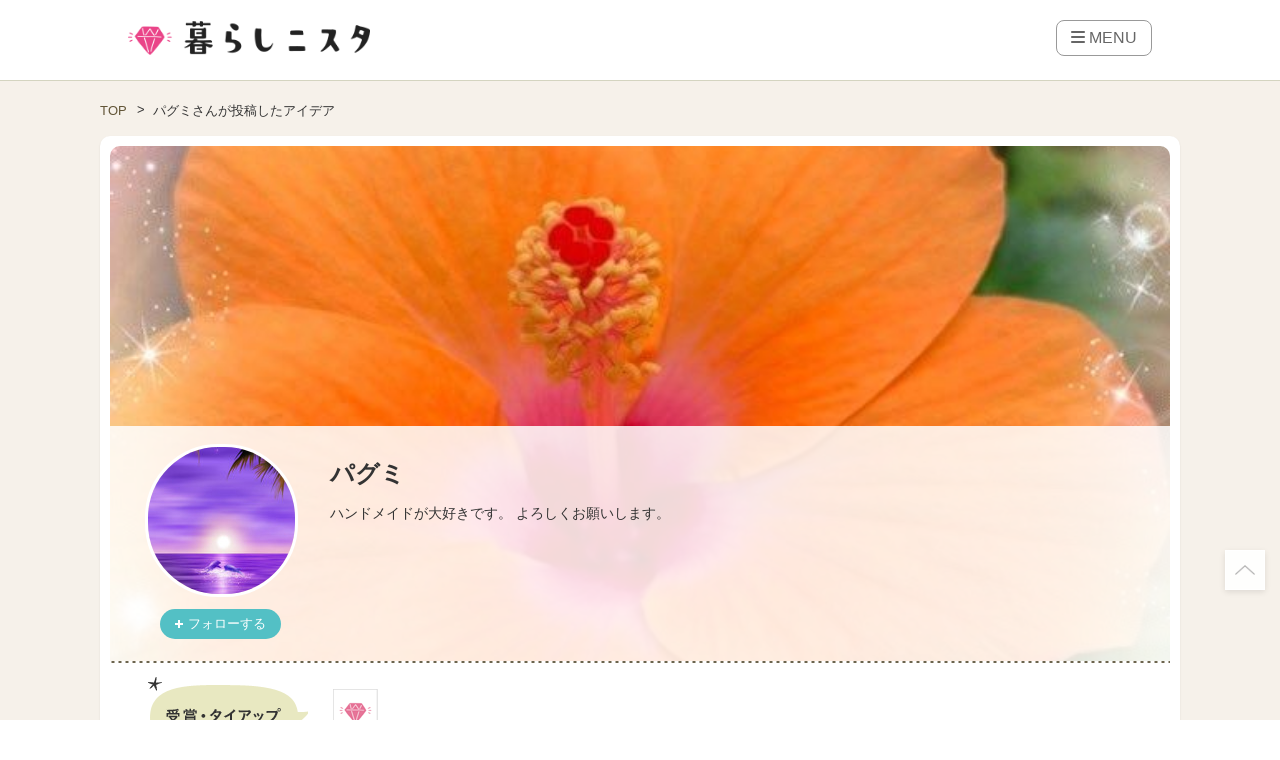

--- FILE ---
content_type: text/html; charset=utf-8
request_url: https://www.google.com/recaptcha/api2/aframe
body_size: 268
content:
<!DOCTYPE HTML><html><head><meta http-equiv="content-type" content="text/html; charset=UTF-8"></head><body><script nonce="dYrbTR2V36IRXIdsyfZBAA">/** Anti-fraud and anti-abuse applications only. See google.com/recaptcha */ try{var clients={'sodar':'https://pagead2.googlesyndication.com/pagead/sodar?'};window.addEventListener("message",function(a){try{if(a.source===window.parent){var b=JSON.parse(a.data);var c=clients[b['id']];if(c){var d=document.createElement('img');d.src=c+b['params']+'&rc='+(localStorage.getItem("rc::a")?sessionStorage.getItem("rc::b"):"");window.document.body.appendChild(d);sessionStorage.setItem("rc::e",parseInt(sessionStorage.getItem("rc::e")||0)+1);localStorage.setItem("rc::h",'1768255874092');}}}catch(b){}});window.parent.postMessage("_grecaptcha_ready", "*");}catch(b){}</script></body></html>

--- FILE ---
content_type: text/css
request_url: https://kurashinista.jp/css/mdkn.css?1767679895
body_size: 11634
content:
@charset "UTF-8";@-webkit-keyframes progress{0%{-webkit-transform:translate(-100%,0);transform:translate(-100%,0)}to{-webkit-transform:translate(100%,0);transform:translate(100%,0)}}@keyframes progress{0%{-webkit-transform:translate(-100%,0);transform:translate(-100%,0)}to{-webkit-transform:translate(100%,0);transform:translate(100%,0)}}.l-wrapper img{width:100%;height:auto;vertical-align:bottom}.l-grid{display:block}.l-grid:after,.l-grid:before{content:'';display:table}.l-grid:after{clear:both}.l-grid__item--1-8,.l-grid__item--2-8,.l-grid__item--3-8{float:left;width:12.5%;-webkit-box-sizing:border-box;box-sizing:border-box}.l-grid__item--2-8,.l-grid__item--3-8{width:25%}.l-grid__item--3-8{width:37.5%}.l-grid__item--4-8,.l-grid__item--5-8,.l-grid__item--6-8,.l-grid__item--7-8{float:left;width:50%;-webkit-box-sizing:border-box;box-sizing:border-box}.l-grid__item--5-8,.l-grid__item--6-8,.l-grid__item--7-8{width:62.5%}.l-grid__item--6-8,.l-grid__item--7-8{width:75%}.l-grid__item--7-8{width:87.5%}.l-grid__item--1,.l-grid__item--2,.l-grid__item--3,.l-grid__item--8-8{float:left;width:100%;-webkit-box-sizing:border-box;box-sizing:border-box}.l-grid__item--1,.l-grid__item--2,.l-grid__item--3{width:8.33333%}.l-grid__item--2,.l-grid__item--3{width:16.66667%}.l-grid__item--3{width:25%}.l-grid__item--4,.l-grid__item--5,.l-grid__item--6,.l-grid__item--7{float:left;width:33.33333%;-webkit-box-sizing:border-box;box-sizing:border-box}.l-grid__item--5,.l-grid__item--6,.l-grid__item--7{width:41.66667%}.l-grid__item--6,.l-grid__item--7{width:50%}.l-grid__item--7{width:58.33333%}.l-grid__item--10,.l-grid__item--11,.l-grid__item--8,.l-grid__item--9{float:left;width:66.66667%;-webkit-box-sizing:border-box;box-sizing:border-box}.l-grid__item--10,.l-grid__item--11,.l-grid__item--9{width:75%}.l-grid__item--10,.l-grid__item--11{width:83.33333%}.l-grid__item--11{width:91.66667%}.l-grid__item--1-15,.l-grid__item--12,.l-grid__item--2-15,.l-grid__item--3-15{float:left;width:100%;-webkit-box-sizing:border-box;box-sizing:border-box}.l-grid__item--1-15,.l-grid__item--2-15,.l-grid__item--3-15{width:6.66667%}.l-grid__item--2-15,.l-grid__item--3-15{width:13.33333%}.l-grid__item--3-15{width:20%}.l-grid__item--4-15,.l-grid__item--5-15,.l-grid__item--6-15,.l-grid__item--7-15{float:left;width:26.66667%;-webkit-box-sizing:border-box;box-sizing:border-box}.l-grid__item--5-15,.l-grid__item--6-15,.l-grid__item--7-15{width:33.33333%}.l-grid__item--6-15,.l-grid__item--7-15{width:40%}.l-grid__item--7-15{width:46.66667%}.l-grid__item--10-15,.l-grid__item--11-15,.l-grid__item--8-15,.l-grid__item--9-15{float:left;width:53.33333%;-webkit-box-sizing:border-box;box-sizing:border-box}.l-grid__item--10-15,.l-grid__item--11-15,.l-grid__item--9-15{width:60%}.l-grid__item--10-15,.l-grid__item--11-15{width:66.66667%}.l-grid__item--11-15{width:73.33333%}.l-grid__item--12-15,.l-grid__item--13-15,.l-grid__item--14-15{float:left;width:80%;-webkit-box-sizing:border-box;box-sizing:border-box}.l-grid__item--13-15,.l-grid__item--14-15{width:86.66667%}.l-grid__item--14-15{width:93.33333%}.l-grid__item--15-15{float:left;width:100%}.l-grid__item,.l-grid__item--15-15,.l-grid__item:after,.l-grid__item:before{-webkit-box-sizing:border-box;box-sizing:border-box}.l-grid--space{margin-left:-15px;margin-top:-15px}.l-grid--space>[class^=l-grid__item]{padding-left:15px;padding-top:15px}.l-grid--space-xxsmall{margin-left:-1px;margin-top:-1px}.l-grid--space-xxsmall>[class^=l-grid__item]{padding-left:1px;padding-top:1px}.l-grid--space-xsmall{margin-left:-5px;margin-top:-5px}.l-grid--space-xsmall>[class^=l-grid__item]{padding-left:5px;padding-top:5px}.l-grid--space-small{margin-left:-10px;margin-top:-10px}.l-grid--space-small>[class^=l-grid__item]{padding-left:10px;padding-top:10px}.l-grid--space-large{margin-left:-20px;margin-top:-20px}.l-grid--space-large>[class^=l-grid__item]{padding-left:20px;padding-top:20px}.l-grid--space-xlarge{margin-left:-25px;margin-top:-25px}.l-grid--space-xlarge>[class^=l-grid__item]{padding-left:25px;padding-top:25px}.l-grid--space-xxlarge{margin-left:-30px;margin-top:-30px}.l-grid--space-xxlarge>[class^=l-grid__item]{padding-left:30px;padding-top:30px}.l-gutter,.l-gutter__item{-webkit-box-sizing:border-box;box-sizing:border-box;letter-spacing:-.4em}.l-gutter__item{letter-spacing:normal;display:inline-block;vertical-align:bottom}.l-gutter,.l-gutter--medium{margin-left:-15px;margin-top:-15px}.l-gutter .l-gutter__item,.l-gutter--medium .l-gutter__item{padding-left:15px;padding-top:15px}.l-gutter--xsmall{margin-left:-5px;margin-top:-5px}.l-gutter--xsmall .l-gutter__item{padding-left:5px;padding-top:5px}.l-gutter--small{margin-left:-10px;margin-top:-10px}.l-gutter--small .l-gutter__item{padding-left:10px;padding-top:10px}.l-gutter--large{margin-left:-20px;margin-top:-20px}.l-gutter--large .l-gutter__item{padding-left:20px;padding-top:20px}.l-gutter--xlarge{margin-left:-25px;margin-top:-25px}.l-gutter--xlarge .l-gutter__item{padding-left:25px;padding-top:25px}.l-gutter--xxlarge{margin-left:-30px;margin-top:-30px}.l-gutter--xxlarge .l-gutter__item{padding-left:30px;padding-top:30px}.l-gutter--xxxlarge{margin-left:-50px;margin-top:-50px}.l-gutter--xxxlarge .l-gutter__item{padding-left:50px;padding-top:50px}.l-flex{display:-webkit-box;display:-webkit-flex;display:-ms-flexbox;display:flex}.l-flex--justify-content-between{-webkit-box-pack:justify;-webkit-justify-content:space-between;-ms-flex-pack:justify;justify-content:space-between}.l-flex--justify-content-space-evenly{-webkit-box-pack:space-evenly;-webkit-justify-content:space-evenly;-ms-flex-pack:space-evenly;justify-content:space-evenly}.l-flex--align-items-center{-webkit-box-align:center;-webkit-align-items:center;-ms-flex-align:center;align-items:center}.l-flex--direction-column{-webkit-box-orient:vertical;-webkit-box-direction:normal;-webkit-flex-direction:column;-ms-flex-direction:column;flex-direction:column}.l-flex--wrap{-webkit-flex-wrap:wrap;-ms-flex-wrap:wrap;flex-wrap:wrap}.l-padding--none{padding:0!important}.l-padding-left--none{padding-left:0!important}.l-padding-right--none{padding-right:0!important}.l-padding-top--none{padding-top:0!important}.l-padding-bottom--none{padding-bottom:0!important}.l-padding-x--none{padding-right:0!important;padding-left:0!important}.l-padding-y--none{padding-top:0!important;padding-bottom:0!important}.l-padding--xsmall{padding:5px}.l-padding-left--xsmall{padding-left:5px}.l-padding-right--xsmall{padding-right:5px}.l-padding-top--xsmall{padding-top:5px}.l-padding-bottom--xsmall{padding-bottom:5px}.l-padding-x--xsmall{padding-right:5px;padding-left:5px}.l-padding-y--xsmall{padding-top:5px;padding-bottom:5px}.l-padding--small{padding:10px}.l-padding-left--small{padding-left:10px}.l-padding-right--small{padding-right:10px}.l-padding-top--small{padding-top:10px}.l-padding-bottom--small{padding-bottom:10px}.l-padding-x--small{padding-right:10px;padding-left:10px}.l-padding-y--small{padding-top:10px;padding-bottom:10px}.l-padding--medium{padding:15px}.l-padding-left--medium{padding-left:15px}.l-padding-right--medium{padding-right:15px}.l-padding-top--medium{padding-top:15px}.l-padding-bottom--medium{padding-bottom:15px}.l-padding-x--medium{padding-right:15px;padding-left:15px}.l-padding-y--medium{padding-top:15px;padding-bottom:15px}.l-padding--large{padding:20px}.l-padding-left--large{padding-left:20px}.l-padding-right--large{padding-right:20px}.l-padding-top--large{padding-top:20px}.l-padding-bottom--large{padding-bottom:20px}.l-padding-x--large{padding-right:20px;padding-left:20px}.l-padding-y--large{padding-top:20px;padding-bottom:20px}.l-padding--xlarge{padding:25px}.l-padding-left--xlarge{padding-left:25px}.l-padding-right--xlarge{padding-right:25px}.l-padding-top--xlarge{padding-top:25px}.l-padding-bottom--xlarge{padding-bottom:25px}.l-padding-x--xlarge{padding-right:25px;padding-left:25px}.l-padding-y--xlarge{padding-top:25px;padding-bottom:25px}.l-padding--xxlarge{padding:30px}.l-padding-left--xxlarge{padding-left:30px}.l-padding-right--xxlarge{padding-right:30px}.l-padding-top--xxlarge{padding-top:30px}.l-padding-bottom--xxlarge{padding-bottom:30px}.l-padding-x--xxlarge{padding-right:30px;padding-left:30px}.l-padding-y--xxlarge{padding-top:30px;padding-bottom:30px}.l-padding--xxxlarge{padding:50px}.l-padding-left--xxxlarge{padding-left:50px}.l-padding-right--xxxlarge{padding-right:50px}.l-padding-top--xxxlarge{padding-top:50px}.l-padding-bottom--xxxlarge{padding-bottom:50px}.l-padding-x--xxxlarge{padding-right:50px;padding-left:50px}.l-padding-y--xxxlarge{padding-top:50px;padding-bottom:50px}.l-margin--none{margin:0!important}.l-margin-left--none{margin-left:0!important}.l-margin-right--none{margin-right:0!important}.l-margin-top--none{margin-top:0!important}.l-margin-bottom--none{margin-bottom:0!important}.l-margin-x--none{margin-right:0!important;margin-left:0!important}.l-margin-y--none{margin-top:0!important;margin-bottom:0!important}.l-margin--xsmall{margin:5px}.l-margin-left--xsmall{margin-left:5px}.l-margin-right--xsmall{margin-right:5px}.l-margin-top--xsmall{margin-top:5px}.l-margin-bottom--xsmall{margin-bottom:5px}.l-margin-x--xsmall{margin-right:5px;margin-left:5px}.l-margin-y--xsmall{margin-top:5px;margin-bottom:5px}.l-margin--small{margin:10px}.l-margin-left--small{margin-left:10px}.l-margin-right--small{margin-right:10px}.l-margin-top--small{margin-top:10px}.l-margin-bottom--small{margin-bottom:10px}.l-margin-x--small{margin-right:10px;margin-left:10px}.l-margin-y--small{margin-top:10px;margin-bottom:10px}.l-margin--medium{margin:15px}.l-margin-left--medium{margin-left:15px}.l-margin-right--medium{margin-right:15px}.l-margin-top--medium{margin-top:15px}.l-margin-bottom--medium{margin-bottom:15px}.l-margin-x--medium{margin-right:15px;margin-left:15px}.l-margin-y--medium{margin-top:15px;margin-bottom:15px}.l-margin--large{margin:20px}.l-margin-left--large{margin-left:20px}.l-margin-right--large{margin-right:20px}.l-margin-top--large{margin-top:20px}.l-margin-bottom--large{margin-bottom:20px}.l-margin-x--large{margin-right:20px;margin-left:20px}.l-margin-y--large{margin-top:20px;margin-bottom:20px}.l-margin--xlarge{margin:25px}.l-margin-left--xlarge{margin-left:25px}.l-margin-right--xlarge{margin-right:25px}.l-margin-top--xlarge{margin-top:25px}.l-margin-bottom--xlarge{margin-bottom:25px}.l-margin-x--xlarge{margin-right:25px;margin-left:25px}.l-margin-y--xlarge{margin-top:25px;margin-bottom:25px}.l-margin--xxlarge{margin:30px}.l-margin-left--xxlarge{margin-left:30px}.l-margin-right--xxlarge{margin-right:30px}.l-margin-top--xxlarge{margin-top:30px}.l-margin-bottom--xxlarge{margin-bottom:30px}.l-margin-x--xxlarge{margin-right:30px;margin-left:30px}.l-margin-y--xxlarge{margin-top:30px;margin-bottom:30px}.l-margin--xxxlarge{margin:50px}.l-margin-left--xxxlarge{margin-left:50px}.l-margin-right--xxxlarge{margin-right:50px}.l-margin-top--xxxlarge{margin-top:50px}.l-margin-bottom--xxxlarge{margin-bottom:50px}.l-margin-x--xxxlarge{margin-right:50px;margin-left:50px}.l-margin-y--xxxlarge{margin-top:50px;margin-bottom:50px}.l-media{display:-webkit-box;display:-webkit-flex;display:-ms-flexbox;display:flex;-webkit-box-sizing:border-box;box-sizing:border-box}.style-sp .l-media>img{width:auto;height:auto}.l-media__body{position:relative;-webkit-box-flex:1;-webkit-flex:1 1 0%;-ms-flex:1 1 0%;flex:1 1 0%;margin:0}.l-media--middle{-webkit-box-align:center;-webkit-align-items:center;-ms-flex-align:center;align-items:center}.l-media--bottom{-webkit-box-align:end;-webkit-align-items:flex-end;-ms-flex-align:end;align-items:flex-end}.l-media__thumbnail--middle{min-width:60px;min-height:60px}.m-image-size--extend{width:100%;height:auto}@font-face{font-family:'mdkn';src:url(/fonts/mdkn.eot?1767679881);src:url(/fonts/mdkn.eot?#iefix&1767679881) format("eot"),url(/fonts/mdkn.woff?1767679881) format("woff"),url(/fonts/mdkn.ttf?1767679881) format("truetype"),url(/fonts/mdkn.svg#mdkn?1767679881) format("svg")}.m-icon{display:inline-block}.m-icon,.sub-contents-article-idea-hint__link-icon,.sub-contents-article-idea-hint__link-icon--up,.sub-contents-list{font:15px/1 'mdkn';font-size:inherit;text-rendering:auto}.sub-contents-article-idea-hint__link-icon--up{display:inline-block}.m-icon--add_step:before,.m-icon--arrow-circle-down-fill:before,.m-icon--arrow-circle-down:before,.m-icon--arrow-circle-up-fill:before{content:'\EA01';display:inline-block;font:15px/1 'mdkn';font-size:inherit;text-rendering:auto;-webkit-font-smoothing:antialiased;-moz-osx-font-smoothing:grayscale}.m-icon--arrow-circle-down-fill:before,.m-icon--arrow-circle-down:before,.m-icon--arrow-circle-up-fill:before{content:'\EA02'}.m-icon--arrow-circle-down:before,.m-icon--arrow-circle-up-fill:before{content:'\EA03'}.m-icon--arrow-circle-up-fill:before{content:'\EA04'}.m-icon--arrow-circle-up:before,.m-icon--bell:before,.m-icon--calendar:before,.m-icon--cevelon-bottom:before,.sub-contents-article-idea-hint__link-icon:before{content:'\EA05';display:inline-block;font:15px/1 'mdkn';font-size:inherit;text-rendering:auto;-webkit-font-smoothing:antialiased;-moz-osx-font-smoothing:grayscale}.m-icon--bell:before,.m-icon--calendar:before,.m-icon--cevelon-bottom:before,.sub-contents-article-idea-hint__link-icon:before{content:'\EA06'}.m-icon--calendar:before,.m-icon--cevelon-bottom:before,.sub-contents-article-idea-hint__link-icon:before{content:'\EA07'}.m-icon--cevelon-bottom:before,.sub-contents-article-idea-hint__link-icon:before{content:'\EA08'}.m-button--arrow:before,.m-icon--cevelon-right:before,.m-icon--cevelon-up:before,.m-icon--check:before,.m-icon--chevron-down-right:before,.sub-contents-article-idea-hint__link-icon--up:before{content:'\EA09';display:inline-block;font:15px/1 'mdkn';font-size:inherit;text-rendering:auto;-webkit-font-smoothing:antialiased;-moz-osx-font-smoothing:grayscale}.m-icon--cevelon-up:before,.m-icon--check:before,.m-icon--chevron-down-right:before,.sub-contents-article-idea-hint__link-icon--up:before{content:'\EA0A'}.m-icon--check:before,.m-icon--chevron-down-right:before{content:'\EA0B'}.m-icon--chevron-down-right:before{content:'\EA0C'}.m-icon--clip:before,.m-icon--clock-fill:before,.m-icon--clock:before,.m-icon--close-circle:before,.m-icon--comment-rect:before,.m-icon--comment:before{content:'\EA0D';display:inline-block;font:15px/1 'mdkn';font-size:inherit;text-rendering:auto;-webkit-font-smoothing:antialiased;-moz-osx-font-smoothing:grayscale}.m-icon--clock-fill:before,.m-icon--clock:before,.m-icon--close-circle:before,.m-icon--comment-rect:before,.m-icon--comment:before{content:'\EA0E'}.m-icon--clock:before,.m-icon--close-circle:before,.m-icon--comment-rect:before,.m-icon--comment:before{content:'\EA0F'}.m-icon--close-circle:before,.m-icon--comment-rect:before,.m-icon--comment:before{content:'\EA10'}.m-icon--comment-rect:before,.m-icon--comment:before{content:'\EA11'}.m-icon--comment:before{content:'\EA12'}.homes-index-pc-top-pickup__main-like:before,.m-icon--diamond:before,.m-icon--email:before,.m-icon--eye-fill:before,.m-icon--eye:before,.m-icon--heart:before{content:'\EA13';display:inline-block;font:15px/1 'mdkn';font-size:inherit;text-rendering:auto;-webkit-font-smoothing:antialiased;-moz-osx-font-smoothing:grayscale}.m-icon--email:before,.m-icon--eye-fill:before,.m-icon--eye:before,.m-icon--heart:before{content:'\EA14'}.m-icon--eye-fill:before,.m-icon--eye:before,.m-icon--heart:before{content:'\EA15'}.m-icon--eye:before,.m-icon--heart:before{content:'\EA16'}.m-icon--heart:before{content:'\EA17'}.m-button--pen:before,.m-icon--house:before,.m-icon--magazine:before,.m-icon--magic:before,.m-icon--pen:before,.m-icon--plus:before,.m-icon--search:before{content:'\EA18';display:inline-block;font:15px/1 'mdkn';font-size:inherit;text-rendering:auto;-webkit-font-smoothing:antialiased;-moz-osx-font-smoothing:grayscale}.m-button--pen:before,.m-icon--magazine:before,.m-icon--magic:before,.m-icon--pen:before,.m-icon--plus:before,.m-icon--search:before{content:'\EA19'}.m-button--pen:before,.m-icon--magic:before,.m-icon--pen:before,.m-icon--plus:before,.m-icon--search:before{content:'\EA1A'}.m-button--pen:before,.m-icon--pen:before,.m-icon--plus:before,.m-icon--search:before{content:'\EA1B'}.m-icon--plus:before,.m-icon--search:before{content:'\EA1C'}.m-icon--search:before{content:'\EA1D'}.m-button--triangle-circle-before:before,.m-icon--star:before,.m-icon--triangle-circle-right-fill:before,.m-icon--triangle-right:before,.sub-contents-list:before{content:'\EA1E';display:inline-block;font:15px/1 'mdkn';font-size:inherit;text-rendering:auto;-webkit-font-smoothing:antialiased;-moz-osx-font-smoothing:grayscale}.m-button--triangle-circle-before:before,.m-icon--triangle-circle-right-fill:before,.m-icon--triangle-right:before,.sub-contents-list:before{content:'\EA1F'}.m-icon--triangle-right:before,.sub-contents-list:before{content:'\EA20'}.m-button{-webkit-appearance:none;-moz-appearance:none;appearance:none;display:inline-block;-webkit-box-sizing:border-box;box-sizing:border-box;height:50px;line-height:50px;border-radius:5px;text-decoration:none;font-size:inherit;padding:0 15px;text-align:center;cursor:pointer;color:#fff;background-color:#ef7c9f;border:1px solid #ef7c9f}.m-button:active,.m-button:hover,a .m-label:active,a .m-label:hover{opacity:.9}.m-button.m-button--outline{color:#ef7c9f;background:0 0}.m-button:hover{color:#fff!important;background-color:#ef7c9f!important}.m-button--second{color:#fff;background-color:#aaa;border:1px solid #aaa}.m-button--second.m-button--outline{color:#aaa;background:0 0}.m-button--second:hover{color:#fff!important;background-color:#aaa!important}.m-button--primary{color:#fff;background-color:#53c0c5;border:1px solid #53c0c5}.m-button--primary.m-button--outline{color:#53c0c5;background:0 0}.m-button--primary:hover{color:#fff!important;background-color:#53c0c5!important}.m-button--info{color:#fff;background-color:#c6b686;border:1px solid #c6b686}.m-button--info.m-button--outline{color:#c6b686;background:0 0}.m-button--info:hover{color:#fff!important;background-color:#c6b686!important}.m-button--extend{width:100%}.m-button--40{height:40px;line-height:40px}.m-button--small{height:30px;line-height:30px}.m-button--xsmall{height:25px;line-height:25px;font-size:12px}.m-button--circle{border-radius:50%}.m-button--round{border-radius:25px}.m-button--rect{border-radius:0}.m-button--circle{padding:0}.m-button--small.m-button--round{border-radius:15px}.m-button--arrow,.m-button--pen{position:relative;padding-right:25px;padding-left:25px}.m-button--arrow::before,.m-button--pen::before,.m-button--triangle-circle-before::before{position:absolute;top:0;bottom:0;margin:auto;width:auto;height:1em;font-size:15px;line-height:1}.m-button--arrow::before{right:10px}.m-button--pen::before,.m-button--triangle-circle-before::before{left:20px}.m-button--triangle-circle-before{position:relative;padding-left:24px}.m-button--triangle-circle-before::before{left:5px}.m-button--amazon{display:-webkit-box;display:-webkit-flex;display:-ms-flexbox;display:flex;-webkit-box-align:center;-webkit-align-items:center;-ms-flex-align:center;align-items:center;padding:10px 35px 10px 15px;-webkit-box-pack:center;-webkit-justify-content:center;-ms-flex-pack:center;justify-content:center;margin:15px auto;max-width:465px;border-radius:5px;background-image:url(/images/parts/disclosure_indicator_pc_wt.png);background-repeat:no-repeat;background-position:right 15px center;background-size:auto 16px;background-color:#ff9c2f;text-decoration:none!important}.m-button--amazon--text{line-height:1.4;text-align:center;color:#fff!important}.m-button-group__item:first-child{border-radius:5px 0 0 5px}.m-button-group__item:last-child{border-radius:0 5px 5px 0}.m-hr{height:1px;border:0;-webkit-box-sizing:border-box;box-sizing:border-box;margin:0}.m-hr,.m-hr--{border-bottom:1px solid #eee}.m-hr--bust{border-bottom:1px solid #b6a274}.m-hr--black{border-bottom:1px solid #000}.m-hr--gray-light{border-bottom:1px solid #ccc}.m-hr--dotted{border-style:dotted}.m-label{-webkit-appearance:none;-moz-appearance:none;appearance:none;display:inline-block;-webkit-box-sizing:border-box;box-sizing:border-box;height:30px;line-height:30px;border-radius:5px;text-decoration:none;font-size:12px;padding:0 5px;text-align:center}.m-label--tag{color:#3c99b1;background-color:#deeef2}.m-navigation{border-bottom:solid #ef7c9f 3px}.m-navigation__item,.m-navigation__nav{-webkit-box-orient:horizontal;-webkit-box-direction:normal;-ms-flex-direction:row;-webkit-flex-direction:row;flex-direction:row}.m-navigation__nav{list-style:none;display:-webkit-box;display:-ms-flexbox;display:-webkit-flex;display:flex;padding-left:0;margin-bottom:0}.m-navigation__item{border-top-left-radius:3px;border-top-right-radius:3px;padding:9px 12px;min-width:85px}.m-navigation__item--selected .m-navigation__link{color:#fff}.m-navigation__item--selected,.m-navigation__item:hover{background-color:#ef7c9f}.m-navigation__item:hover .m-navigation__link{color:#fff!important}.m-navigation__item:not(:nth-child(1)){margin-left:5px}.m-navigation__link{font-size:15px;text-decoration:none;color:#ef7c9f}.m-navigation--extend .m-navigation__item{border:solid 1px #ef7c9f;border-bottom:none}.m-text-color--default{color:#333}.m-text-color--second{color:#aaa}.m-text-color--primary{color:#f74e92}.m-text-color--green{color:#66cb59}.m-text-color--gray-dark{color:#666}.m-text--default{font-weight:300}.m-text--bold{font-weight:600}.m-text-size--xxxlarge,.qa-body-question-content-container .title .fa-q{font-size:24px}.m-text-size--xxlarge{font-size:20px}.m-text-size--xlarge{font-size:18px}.m-text-size--large{font-size:16px}.m-text-size--medium{font-size:15px}.m-text-size--small{font-size:14px}.m-text-size--xsmall{font-size:13px}.m-text-size--xxsmall{font-size:12px}.m-text-size--xxxsmall{font-size:11px}.m-text-align--left{text-align:left}.m-text-align--center{text-align:center}.m-text-align--right{text-align:right}.m-text-line-height--2{line-height:2}.m-text-line-height--1-8{line-height:1.8}.m-text-line-height--1-5{line-height:1.5}.m-text-line-height--1-4{line-height:1.4}.m-text-line-height--1-3{line-height:1.3}.m-text-line-height--1-2{line-height:1.2}.m-text-line-height--1{line-height:1}.lazyload{visibility:hidden}.lazyload.is-loaded{visibility:visible}.lazyload:not(img){width:100%;height:0;position:relative}.lazyload:not(img)>a>img,.lazyload:not(img)>img,.lazyload:not(img)>span>img{position:absolute;top:0;left:0;width:100%}.lazyload:not(img)>a>img.is-loaded,.lazyload:not(img)>img.is-loaded,.lazyload:not(img)>span>img.is-loaded{visibility:visible}.m-video--youtube{display:block;position:relative;width:100%;max-width:640px;margin:10px auto}.m-video--youtube:before{content:'';display:block;padding-top:56.25%}.m-video--youtube .content{position:absolute;top:0;left:0;width:100%;height:100%}.qa{width:100%;margin-bottom:30px;margin-top:30px}.qa-title{font-weight:700;margin-bottom:3px}.qa-body{background-color:#f2f2f2;border-radius:6px 6px 6px 6px;padding:15px;margin-bottom:15px}.qa-body-question-container{margin-bottom:10px}.qa-body-question-container+.qa-body-answer-container{border-top:#707070 1px solid;padding-top:20px;margin-top:20px}.qa-body-user-container{display:-webkit-box;display:-webkit-flex;display:-ms-flexbox;display:flex}.qa-body-user-image{height:15vw;width:15vw;margin:0!important}.qa-body-user-image .article-body-image,.qa-body-user-image .mod-content-body-image{height:15vw;width:15vw;-o-object-fit:cover;object-fit:cover;border-radius:50%;overflow:hidden;margin:0!important}.qa-body-user-profile{margin-left:10px}.qa-body-user-profile-name{font-weight:700;font-size:20px}.qa-body-user-profile-status{font-size:12px}.qa-body-question-content-container .title{background:0 0!important;font-size:16px!important;font-weight:700!important;display:block!important;margin:0!important;letter-spacing:inherit!important}.qa-body-question-content-container .title:before{margin-top:15px!important}.qa-body-question-content-container .title:after{margin-bottom:0!important}.qa-body-answer-container{padding-top:25px;margin-bottom:25px}.qa-body-answer-title{font-size:12px;color:#707070;padding-bottom:20px}.qa-body-answer-content-container{margin-top:15px;margin-bottom:30px}.qa-body-answer-content-container p{font-size:14px!important;margin:0!important}.qa-body-answer-user-container{border-bottom:#a0a0a0 1px dotted;margin-bottom:25px}.qa-body-answer-user-container:last-child{border-bottom:none;margin-bottom:0}@media screen and (min-width:768px){.qa-body-user-image{height:55px;width:55px;margin:0!important}.qa-body-user-image .article-body-image,.qa-body-user-image .mod-content-body-image{height:55px;width:55px;-o-object-fit:cover;object-fit:cover;border-radius:50%;overflow:hidden;margin:0!important}.qa-body-question-content-container{margin-top:10px}}.profile{width:100%;margin-bottom:30px;margin-top:30px}.profile-title{font-weight:700;margin-bottom:3px}.profile-body{background-color:#f2e9e1ff;border-radius:6px 6px 6px 6px;padding:15px}.profile-body-area{display:inline}.profile-body-image{height:18vw;width:18vw;display:inline-block;margin:0!important}.profile-body-image .article-body-image,.profile-body-image .mod-content-body-image{height:18vw;width:18vw;-o-object-fit:cover;object-fit:cover;border-radius:50%;overflow:hidden;margin:0!important}.profile-body-main{display:inline-block;vertical-align:top;margin-left:10px}.profile-body-main-subtitle{font-size:13px;margin-top:5px}.profile-body-main-name{font-weight:700;font-size:22px}.profile-body-sub{margin-top:10px}.profile-body-sub-description{line-height:normal;font-size:14px;margin-bottom:10px}.profile-body-sub-sns{text-align:right}.profile-body-sub-sns a{font-size:20px;color:#79695a!important}@media screen and (min-width:768px){.profile-body-image{width:24%;height:auto;vertical-align:top}.profile-body-image .article-body-image,.profile-body-image .mod-content-body-image{height:132px;width:132px;margin-left:10px!important}.profile-body-area{display:inline-block;width:75%}.profile-body-main{margin-left:0}.profile-body-sub-sns{margin-top:10px}}.u-shape--circle{border-radius:50%}.u-shape--soft{border-radius:5px}.u-filter{display:-webkit-inline-box;display:-webkit-inline-flex;display:-ms-inline-flexbox;display:inline-flex;position:relative;z-index:0;overflow:hidden}.u-filter:before{content:'';position:absolute;bottom:0;left:0;width:100%;height:100%;background-color:rgba(0,0,0,.1)}.u-bg-color--gray-xdark{background-color:#333}.u-bg-color--pink{background-color:#f74e92}.u-bg-color--white{background-color:#fff}.u-hover--opacity>*{-webkit-transition:all .2s;transition:all .2s}.u-hover--opacity:hover>*{opacity:.8!important}.u-hover--color{text-decoration:none}.u-hover--color>*,.u-hover--underline>*{-webkit-transition:all .2s;transition:all .2s}.u-hover--color:hover>*{color:#f74e92}.u-hover--underline:hover>*{text-decoration:underline}.articles-add-container{line-height:1.5}.style-pc .articles-add-title{border-bottom:dotted 2px #333}.style-pc .articles-add__item-title{color:#333;border-left:2px solid #ef7c9f}.articles-add-form-label{font-weight:600}.style-sp .articles-add-form-label{background-color:#f6f6f9;font-size:15px}.style-pc .articles-add-form-label{font-size:13px;color:#333}.articles-add-form-label__error{color:#ff2724;margin-left:15px}.style-sp .articles-add-form-label__error{font-size:14px}.articles-add-form-label__require{background:#ff2724;border-radius:3px;height:20px;line-height:20px;width:40px;text-align:center;font-size:12px;color:#fff;display:inline-block}.style-sp .articles-add-form-label__require{margin-left:15px}.style-pc .articles-add-form-label__require{margin-left:10px}.articles-add-form__input{width:100%}.style-pc .articles-add-form__input{padding:10px;border:solid 1px #ccc;border-radius:5px;-webkit-box-sizing:border-box;box-sizing:border-box}.articles-add-form__input::-webkit-input-placeholder{color:#ccc}.articles-add-form__input:-ms-input-placeholder{color:#ccc}.articles-add-form__input::placeholder{color:#ccc}.style-pc .articles-add-form__input::-webkit-input-placeholder{font-size:16px}.style-pc .articles-add-form__input:-ms-input-placeholder{font-size:16px}.style-pc .articles-add-form__input::placeholder{font-size:16px}.articles-add-form__input+p.error{color:#ff2724}.style-sp .articles-add-form__textarea-wrap{position:relative}.articles-add-form__textarea{border:0;resize:none}.style-pc .articles-add-form__textarea{width:100%;height:150px}.style-sp .articles-add-form__variable-textarea{overflow:hidden;display:block;width:100%;height:100%;font-size:100%}.style-sp .articles-add-form__textarea-mirror{line-height:normal;min-height:60px;visibility:hidden;position:absolute;font-size:100%}.style-sp .articles-add-forms-score{cursor:none!important}.style-pc .articles-add-forms-score{cursor:pointer}.articles-add-forms-score img{width:25px;height:25px;margin-right:20px}.style-pc .articles-add-forms-score img{margin-right:15px}.articles-add-forms-score__text{width:143px;white-space:nowrap;font-size:13px}.articles-add-image{position:relative}.style-pc .articles-add-image{background-color:#f6f6f9;text-align:center;border-radius:5px}.articles-add-image__thumbnail{padding:30px 200px;cursor:pointer}.articles-add-image__switch{width:100%;bottom:-28;padding:5px 0;font-size:12px;background:rgba(0,0,0,.5);color:#fff;display:none;text-align:center}.articles-add-image__delete-icon{position:absolute;top:0;right:0;margin:0;color:#fff;background-color:#000;text-align:center;opacity:.7;display:none}.style-sp .articles-add-image__delete-icon{font-size:20px;width:30px;height:30px}.style-pc .articles-add-image__delete-icon{font-size:14px;font-weight:700;width:14px;height:14px;cursor:pointer;padding:1px}.articles-add__price-score{display:-webkit-box;display:-webkit-flex;display:-ms-flexbox;display:flex}.articles-add-input-select{background-image:url(/images/page/articles/articles-add-triangle.png);background-repeat:no-repeat;background-size:10px 8px;background-position:right center;display:block}.style-pc .articles-add-input-select{background-position:98% center;padding:10px;font-size:16px;border:solid 1px #ccc;border-radius:5px}.style-pc .articles-add-input-select--bought-place{background-position:95% center;width:270px}.articles-add-text-count{font-size:11px;color:#666}.articles-add-bar-button{list-style:none;background-image:url(/images/page/articles/articles-add-arrow.png);background-position:right center;background-repeat:no-repeat;background-size:9px auto;display:block;margin-right:15px;padding-right:24px}.articles-add-save-comment{color:#666}.articles-add-dialog{position:fixed;top:0;left:0;width:100%;max-height:100%;background:0 0;display:none;z-index:999;overflow:scroll;-webkit-overflow-scrolling:touch;background:#fff}.articles-add-dialog__header{position:static;padding:9px 20px;background-color:#f6f6f9;font-size:14px;font-weight:600;line-height:1.2}.articles-add-dialog__container{display:-webkit-box;display:-webkit-flex;display:-ms-flexbox;display:flex;-webkit-box-orient:vertical;-webkit-box-direction:normal;-webkit-flex-direction:column;-ms-flex-direction:column;flex-direction:column}.articles-add-dialog__body{overflow:scroll;-webkit-overflow-scrolling:touch}.articles-add-dialog__footer{padding:15px 15px 30px}.articles-add-dialog-close-button{position:absolute;top:-5px;right:15px;width:15px;height:15px;background:url(/images/page/articles/articles-add-close.png) no-repeat;background-size:15px;border:0;cursor:pointer}.articles-add-dialog__footer-button--disabled{pointer-events:none;color:#fff;background-color:#aaa;border:1px solid #aaa}.articles-add-sort-area{width:100%}.style-pc .articles-add-sort-area{background-color:#f6f6f9;border-radius:5px}.style-sp .articles-add-sort-area-image{width:75px;height:75px;vertical-align:top}.style-pc .articles-add-sort-area-image{border:solid 1px #ccc;border-radius:5px;text-align:center;position:relative}.articles-add-sort-area-image__thumbnail{width:300px;cursor:pointer}.articles-add-sort-area-necessary{border-radius:0}.style-pc .articles-add-sort-area-necessary{display:-webkit-box;display:-webkit-flex;display:-ms-flexbox;display:flex}.style-sp .articles-add-sort-area-necessary--left{width:140px}.style-pc .articles-add-sort-area-necessary--left{width:370px}.style-sp .articles-add-sort-area-necessary--right{width:120px}.style-pc .articles-add-sort-area-necessary--right{width:140px}.articles-add-sort-area-necessary__input{border:1px solid #eee;-webkit-appearance:none}.articles-add-sort-area-column{white-space:nowrap;float:right}.articles-add-sort-area-button{font-size:30px;-webkit-tap-highlight-color:transparent;cursor:pointer;background:0 0}.articles-add-sort-area-button__delete{color:#ff2724}.articles-add-sort-area-button__arrow{color:#53c0c5}.articles-add-sort-area-button__arrow--disable{color:#ccc;pointer-events:none}.articles-add-sort-area-button__arrow:hover{color:#53c0c5!important;opacity:.8}.articles-add-sort-area-dummy{position:relative}.articles-add-sort-area-dummy__columns{background-image:-webkit-gradient(linear,left top,left bottom,from(rgba(255,255,255,0)),to(#fff));background-image:-webkit-linear-gradient(top,rgba(255,255,255,0),#fff);background-image:linear-gradient(to bottom,rgba(255,255,255,0),#fff)}.articles-add-sort-area-dummy__first-column{opacity:.8}.articles-add-sort-area-dummy__second-column{opacity:.6}.articles-add-sort-area-dummy__third-column{opacity:.4}.articles-add-sort-area-add-button-area{position:absolute;top:15px;width:100%}.articles-add-sort-area-add-button{width:165px;height:35px;border-radius:25px;white-space:nowrap}.style-pc .articles-add-sort-area-add-button{width:180px;height:45px;line-height:2.5}.style-pc .articles-add-sort-area-add-button--necessary{width:160px}.articles-add-step-separator{display:block;-webkit-box-sizing:content-box;box-sizing:content-box;width:100%;height:15px;background-color:#f6f6f9}.articles-add-step-separator__product_review{height:10px}.articles-add-category{position:relative}.articles-add-category-select{background:0 0}.articles-add-category-icon{position:absolute;top:40px}.articles-add-category-radio{width:30px;height:30px;top:35px;right:0;padding:0;display:inline-block;position:absolute;background:url(/images/page/articles/articles-add-select-normal.png) no-repeat;background-size:30px;-webkit-box-sizing:border-box;box-sizing:border-box}input[type=radio]:checked+.articles-add-category-radio{background-image:url(/images/page/articles/articles-add-select-on.png)}.articles-add-category-checkbox{display:none}.articles-add-category-comment{font-size:13px;color:#666;line-height:1.3}.style-sp .articles-add-bought-place-tags{background:#deeef2;color:#3c99b1;font-color:#3c99b1;cursor:pointer;border:1px solid #deeef2;border-radius:5px;display:block;float:left;font-size:12px}.style-pc .articles-add-bought-place-tags,.users-login-apple__button img.users-login-apple__label{width:150px}.articles-add-bought-place-tags.on{background:#3c99b1;color:#fff}.articles-add-caution{background:#deeef2;font-size:13px}.articles-add-caution__link{font-weight:700;color:#ef7c9f}.articles-add-caution__list-check{background:url(/images/page/articles/articles-add-check-black.png) no-repeat center left;padding-left:15px;background-size:12px}.articles-detail__body{letter-spacing:.1em;overflow:auto}.articles-detail-immpression__container{padding:15px;background-color:#f6f6f9}.articles-detail-user{border-bottom:solid 1px #eee}.articles-detail-material{background-color:#fdfbf1}.articles-detail-material__title{background-image:url(/images/parts/icon-material-outline.png);background-repeat:no-repeat;background-size:22px 25px;padding:0 0 0 32px}.articles-detail-material__list{border-bottom:dashed 2px #c6b686;padding-top:8px;padding-bottom:8px}.articles-detail-point{background-color:#eff5f2}.articles-detail-point__title{background-image:url(/images/parts/icon-point-outline.png);background-repeat:no-repeat;background-size:24px 24px;padding:0 0 0 34px}.articles-detail-point__body{background-color:#fff}.articles-detail__communication-button{display:inline-block}.articles-detail__like{font-size:0}.articles-detail__like .icon-diamond,.articles-detail__like.is-disabled .icon-diamond{background-image:url(/images/parts/icon-like-normal.png);background-size:25px 20px;background-repeat:no-repeat;background-position:0;width:25px;height:20px}.articles-detail__like.is-disabled .icon-diamond{background-image:url(/images/parts/icon-like-on.png)}.articles-detail__like,.articles-detail__like-count{color:#f74e92!important;vertical-align:middle}.articles-detail__clip{color:#aaa!important}.articles-detail__clip.is-disabled{color:#c6b686!important}.articles-detail__clip .icon-clip,.articles-detail__clip.is-disabled .icon-clip{background-image:url(/images/parts/icon-clip-gold.png);background-size:18px 20px;background-repeat:no-repeat;background-position:0;width:18px;height:20px}.articles-detail__clip .icon-clip{background-image:url(/images/parts/icon-clip-gray.png)}.articles-select-type-container{background-color:#fff}.articles-select-type-title{color:#333;font-weight:600}.style-pc .articles-select-type-title{font-size:26px}.style-pc .articles-select-type-title::before{content:'';display:inline-block;width:50px;height:40px;background-image:url(/images/page/articles/articles-select-type-diamond_pc.png);background-repeat:no-repeat;background-size:contain;vertical-align:middle;margin-right:10px}.style-sp .articles-select-type-title{font-size:20px}.articles-select-type-border{border-bottom:1px solid #666}.style-pc .articles-select-type-image{position:relative;width:240px;height:180px}.style-sp .articles-select-type-image{width:100%;height:auto}.articles-select-type-two-columns{display:-webkit-box;display:-webkit-flex;display:-ms-flexbox;display:flex}.style-pc .articles-select-type-two-columns{max-width:530px;width:100%;margin:0 auto}.articles-select-type-column{width:240px}.articles-select-type-column__text{font-weight:300;line-height:1.5;color:#333}.style-pc .articles-select-type-column__text{font-size:15px}.style-sp .articles-select-type-column__text{font-size:13px}.style-pc .articles-select-type-collect{-webkit-box-shadow:0 0 0 0 transparent;box-shadow:0 0 0 0 transparent}.homes-index-pc-top-pickup{-webkit-font-smoothing:antialiased;-moz-osx-font-smoothing:grayscale;padding:30px 30px 50px;-webkit-filter:drop-shadow(0 2px 5px rgba(0,0,0,.05));filter:drop-shadow(0 2px 5px rgba(0,0,0,.05));position:relative;background:url(/images/page/homes/homes-index-pc-top-pickup/bg-top.svg) left top no-repeat,url(/images/page/homes/homes-index-pc-top-pickup/bg-bottom.svg) left bottom no-repeat}.homes-index-pc-top-pickup::before{content:'';background-color:#fff;-webkit-box-sizing:border-box;box-sizing:border-box;display:block;position:absolute;width:100%;height:-webkit-calc(100% - 90px*2 + 1px);height:calc(100% - 90px*2 + 1px);top:90px;left:0;z-index:0}.homes-index-pc-top-pickup__inner{position:relative;z-index:1}.homes-index-pc-top-pickup__nav{width:100%}.homes-index-pc-top-pickup__nav-link{display:block;width:100%;height:110px;font-weight:600;font-size:12px;letter-spacing:-.6px;text-align:center;color:#333;line-height:1}.homes-index-pc-top-pickup__nav-link-icon-space{width:100%;padding-top:92.85%;position:relative;display:block}.homes-index-pc-top-pickup__nav-link-icon{position:absolute;width:100%;height:100%;top:0;left:0}.homes-index-pc-top-pickup__nav-link.state-hover,.homes-index-pc-top-pickup__nav-link:hover{opacity:.8;color:#f74e92}.homes-index-pc-top-pickup__content{-webkit-transition:opacity .2s;transition:opacity .2s;opacity:1}.homes-index-pc-top-pickup__content.state-loading{opacity:.8}.homes-index-pc-top-pickup__content.state-hidden{opacity:0}.homes-index-pc-top-pickup__main-pickup{background:#fff;border:solid 1px #eee;-webkit-box-shadow:#eee 5px 5px 0 0;box-shadow:#eee 5px 5px 0 0;-webkit-box-sizing:border-box;box-sizing:border-box;padding:20px;position:relative;width:320px;overflow:hidden}.homes-index-pc-top-pickup__main-pickup::before{-webkit-box-align:end;-webkit-align-items:flex-end;-ms-flex-align:end;align-items:flex-end;background:#f74e92;-webkit-box-sizing:border-box;box-sizing:border-box;color:#fff;content:'Pick up!';display:-webkit-box;display:-webkit-flex;display:-ms-flexbox;display:flex;font-size:13px;-webkit-box-pack:center;-webkit-justify-content:center;-ms-flex-pack:center;justify-content:center;padding-bottom:5px;-webkit-transform:rotate(-45deg);-ms-transform:rotate(-45deg);transform:rotate(-45deg);width:131.25px;height:131.25px;left:-75px;top:-75px;position:absolute;z-index:1}.homes-index-pc-top-pickup__main-like{font-size:13px}.homes-index-pc-top-pickup__main-like::before{color:#ef7c9f;font-size:15px;padding-right:5px;vertical-align:baseline}.homes-index-pc-top-pickup__title{border-bottom:dotted 1px #aaa;font-size:13px;font-weight:600;margin-bottom:20px;padding-bottom:10px;vertical-align:middle}.homes-index-pc-top-pickup__title-label{border:1px solid #666;border-width:1px 0;-webkit-box-sizing:border-box;box-sizing:border-box;display:inline-block;font-weight:600;height:22px;line-height:22px;padding-left:11px;padding-right:11px;position:relative;vertical-align:middle}.homes-index-pc-top-pickup__title-label::after,.homes-index-pc-top-pickup__title-label::before{content:'';background:url(/images/page/homes/homes-index-pc-top-pickup/title-label-bg.svg) right top no-repeat;display:block;height:22px;width:6px;position:absolute;top:-1px}.homes-index-pc-top-pickup__title-label::before{left:0}.homes-index-pc-top-pickup__title-label::after{right:0;-webkit-transform:rotate(180deg);-ms-transform:rotate(180deg);transform:rotate(180deg)}.homes-index-pc-top-pickup__main-user-name{width:150px;overflow-wrap:anywhere}.homes-index-pc-top-recommend-pickup{margin-top:25px}.homes-index-pc-top-recommend-pickup-title{color:#333;font-weight:600}.homes-index-pc-top-recommend-pickup-title--left{font-size:24px}.homes-index-pc-top-recommend-pickup-title--right{font-size:13px;line-height:1.8}.homes-index-pc-top-recommend-pickup-block-group,.homes-index-top-magazine__label::before{display:-webkit-box;display:-webkit-flex;display:-ms-flexbox;display:flex}.homes-index-pc-top-recommend-pickup-block{padding:10px;border-radius:5px;background:#fff;-webkit-box-shadow:0 1px 2px 0 rgba(0,0,0,.1);box-shadow:0 1px 2px 0 rgba(0,0,0,.1);width:155px}.homes-index-pc-top-recommend-pickup-block__title{display:inline-block;color:#333;font-size:14px;font-weight:600;line-height:1.5;min-height:42px}.homes-index-pc-top-recommend-pickup__thumbnail{display:block}.homes-index-pc-top-recommend-pickup-user__image{border-radius:20px;border:1px solid rgba(0,0,0,.15);-webkit-box-sizing:border-box;box-sizing:border-box;vertical-align:middle;margin-right:5px}.homes-index-pc-top-recommend-pickup-user__text{color:#aaa;font-size:13px;font-weight:300;line-height:1.2;overflow:hidden;text-overflow:ellipsis;white-space:nowrap}.homes-index-top-magazine__label{position:relative;overflow:hidden;border-radius:3px}.homes-index-top-magazine__label::before{-webkit-box-align:end;-webkit-align-items:flex-end;-ms-flex-align:end;align-items:flex-end;background:#f74e92;-webkit-box-sizing:border-box;box-sizing:border-box;color:#fff;content:'NEW';font-size:10px;-webkit-box-pack:center;-webkit-justify-content:center;-ms-flex-pack:center;justify-content:center;-webkit-transform:rotate(-45deg);-ms-transform:rotate(-45deg);transform:rotate(-45deg);width:59.5px;height:59.5px;left:-34px;top:-34px;position:absolute;z-index:1}.homes-index-pc-top-topics{padding:30px;border-radius:5px;background-color:#fff;-webkit-box-shadow:0 1px 2px 0 rgba(0,0,0,.1);box-shadow:0 1px 2px 0 rgba(0,0,0,.1)}.homes-index-pc-top-topics-title{color:#333;font-weight:600;width:85%}.homes-index-pc-top-topics-title--left{font-size:24px}.homes-index-pc-top-topics-title--right{font-size:13px}.homes-index-pc-top-magazine-title::before,.homes-index-pc-top-topics-title::before,.homes-index-pc-top-useful-title::before{content:'';display:inline-block;width:35px;height:28px;background-image:url(/images/page/homes/homes-index-pc-top-topics/icon.png);background-repeat:no-repeat;background-size:contain;vertical-align:middle;margin-right:10px}.homes-index-pc-top-topics-thumbnail{min-width:160px;min-height:120px}.homes-index-pc-top-topics-link-text{min-width:160px;min-height:42px}.homes-index-pc-top-table{padding:30px;border-radius:5px;background-color:#fff}.homes-index-pc-top-table-block{position:relative}.homes-index-pc-top-table-thumbnail{border-radius:5px}.homes-index-pc-top-table-new{position:absolute;top:10px;left:25px}.homes-index-pc-top-magazine{padding:30px;border-radius:5px;background-color:#fff;-webkit-box-shadow:0 1px 2px 0 rgba(0,0,0,.1);box-shadow:0 1px 2px 0 rgba(0,0,0,.1)}.homes-index-pc-top-magazine-title{color:#333;font-weight:600;width:85%}.homes-index-pc-top-magazine-title--left{font-size:24px}.homes-index-pc-top-magazine-title--right{font-size:13px}.homes-index-pc-top-magazine-title::before,.homes-index-pc-top-useful-title::before{width:40px;height:35px;background-image:url(/images/page/homes/homes-index-pc-top-series/icon.png)}.homes-index-pc-top-magazine-block-group{display:-webkit-box;display:-webkit-flex;display:-ms-flexbox;display:flex}.homes-index-pc-top-magazine-block{border-radius:5px;background:#fff;width:160px}.homes-index-pc-top-magazine-block__text{display:inline-block;line-height:1.5}.homes-index-pc-top-magazine-block__text--title{height:40px;color:#333;font-size:14px;font-weight:600}.homes-index-pc-top-magazine-block__text--state{color:#aaa;font-size:13px;font-weight:300}.homes-index-pc-top-magazine__thumbnail{border-radius:3px;display:block}.homes-index-pc-top-useful{padding:30px;border-radius:5px;background-color:#fff;-webkit-box-shadow:0 1px 2px 0 rgba(0,0,0,.1);box-shadow:0 1px 2px 0 rgba(0,0,0,.1)}.homes-index-pc-top-useful-title{font-size:24px}.homes-index-pc-top-useful-title::before{width:35px;height:45px;background-image:url(/images/page/homes/homes-index-pc-top-house-building/icon.png)}.homes-index-pc-top-useful-content-block{display:block;position:relative}.homes-index-pc-top-useful-content-block-sub-content{border:solid 1px #ccc;border-radius:0 0 5px 5px}.homes-index-pc-top-useful-content-block-icon{position:absolute;right:15px;bottom:20px}.homes-index-pc-top-dictioary-links-title{font-size:24px}.homes-index-pc-top-contest-title::before,.homes-index-pc-top-dictioary-links-title::before,.homes-index-pc-top-pickup-links-title::before,.homes-index-pc-top-product-review-title::before{content:'';display:inline-block;width:35px;height:45px;background-image:url(/images/page/homes/homes-index-pc-top-pickup-links/icon.png);background-repeat:no-repeat;background-size:contain;vertical-align:middle;margin-right:10px}.homes-index-pc-top-pickup-links{padding:30px;border-radius:5px;background-color:#fff;-webkit-box-shadow:0 1px 2px 0 rgba(0,0,0,.1);box-shadow:0 1px 2px 0 rgba(0,0,0,.1)}.homes-index-pc-top-pickup-links-title{font-size:24px}.homes-index-pc-top-product-review{padding:30px;border-radius:5px;background-color:#fff;-webkit-box-shadow:0 1px 2px 0 rgba(0,0,0,.1);box-shadow:0 1px 2px 0 rgba(0,0,0,.1)}.homes-index-pc-top-product-review-title{color:#333;font-weight:600;width:85%}.homes-index-pc-top-product-review-title--left{font-size:24px}.homes-index-pc-top-product-review-title--right{font-size:13px}.homes-index-pc-top-contest-title::before,.homes-index-pc-top-product-review-title::before{width:45px;height:38px;background-image:url(/images/page/homes/homes-index-pc-top-product-review/icon.png)}.homes-index-pc-top-product-review-block{float:left;font-size:14px;padding-bottom:25px}.homes-index-pc-top-product-review-block__left{float:left}.homes-index-pc-top-product-review-block__right{float:right;width:215px}.homes-index-pc-top-product-review-block__text{display:inline-block;line-height:1.5}.homes-index-pc-top-product-review-block__text--title{color:#333;font-size:14px;font-weight:600;width:195px;height:40px}.homes-index-pc-top-product-review__thumbnail{min-width:100px}.homes-index-pc-top-product-review-user__image{border-radius:20px;border:1px solid rgba(0,0,0,.15);-webkit-box-sizing:border-box;box-sizing:border-box;vertical-align:middle;margin-right:5px}.homes-index-pc-top-product-review-user__text{color:#aaa;font-size:13px;font-weight:300;line-height:1.2;overflow:hidden;text-overflow:ellipsis;white-space:nowrap}.homes-index-pc-top-contest{padding:30px;border-radius:5px;background-color:#fff;-webkit-box-shadow:0 1px 2px 0 rgba(0,0,0,.1);box-shadow:0 1px 2px 0 rgba(0,0,0,.1)}.homes-index-pc-top-contest-title{color:#333;font-weight:600}.homes-index-pc-top-contest-title--left{font-size:24px}.homes-index-pc-top-contest-title--right{font-size:13px}.homes-index-pc-top-contest-title::before{width:28px;height:39px;background-image:url(/images/page/homes/homes-index-pc-top-contest/icon.png)}.homes-index-pc-top-contest-image{display:table;width:340px;height:155px;position:relative}.homes-index-pc-top-contest-image::before{position:absolute;top:0;left:0;content:"";display:block;width:100%;height:100%;background-color:rgba(0,0,0,.5)}.homes-index-pc-top-contest-image::after{position:absolute;top:0;left:0;content:"";display:block;width:100%;height:100%;background:url(/images/parts/mod-banner-motif-1.png) no-repeat 50%}.homes-index-pc-top-contest-image__text-block{position:relative;line-height:1.5;display:table-cell;text-align:center;z-index:10;font-size:16px;font-weight:600;color:#fff;width:220px}.homes-index-pc-top-contest-image__text{position:absolute;right:0;top:77.5px;-webkit-transform:translateY(-50%);-ms-transform:translateY(-50%);transform:translateY(-50%)}.homes-index-pc-top-contest-image__result{position:absolute;top:15px;left:140px;color:#fff;border:solid 1px #fff;padding:3px 5px;font-size:13px}.homes-index-pc-top-idea-request{padding:30px;border-radius:5px;background-color:#fff;-webkit-box-shadow:0 1px 2px 0 rgba(0,0,0,.1);box-shadow:0 1px 2px 0 rgba(0,0,0,.1)}.homes-index-pc-top-idea-request-title{color:#333;font-weight:600;width:85%}.homes-index-pc-top-idea-request-title--left{font-size:24px}.homes-index-pc-top-idea-request-title--right{font-size:13px}.homes-index-pc-top-idea-request-title::before,.homes-index-pc-top-section-title::before{content:'';display:inline-block;background-repeat:no-repeat;background-size:contain;vertical-align:middle;margin-right:10px}.homes-index-pc-top-idea-request-title::before{background-image:url(/images/page/homes/homes-index-pc-top-idea-request/icon.png);width:45px;height:50px}.homes-index-pc-top-idea-request-notice{font-size:14px;padding-left:100px;font-weight:700;height:70px;background:url(/images/top/mod-contest-notice.png) no-repeat;line-height:75px;position:relative;background-size:contain}.homes-index-pc-top-idea-request-block{float:left;font-size:14px;padding-bottom:25px}.homes-index-pc-top-idea-request-block__left{float:left;position:relative;overflow:hidden}.homes-index-pc-top-idea-request-block__right{float:right;width:245px}.homes-index-pc-top-idea-request-block__text{display:inline-block;line-height:1.5}.homes-index-pc-top-idea-request-block__text--title{font-size:14px;font-weight:600;height:40px}.style-sp .homes-index-sp-top-success-info-thumbnail{width:70px!important;height:70px!important}.homes-index-pc-top-section{padding:30px;border-radius:5px;background-color:#fff;-webkit-box-shadow:0 1px 2px 0 rgba(0,0,0,.1);box-shadow:0 1px 2px 0 rgba(0,0,0,.1)}.homes-index-pc-top-section-title{font-size:24px}.homes-index-pc-top-section-title::before{width:35px;height:45px}.homes-index-pc-top-section-title--dictionary::before{background-image:url(/images/page/homes/homes-index-pc-top-dictionary-links/icon.png)}.ci-1-detail__list-box{background:#fdfbf1;border:2px solid #eae3c0;border-radius:9px;margin:20px 0;padding:15px 20px}.style-pc .ci-1-detail__list-box{line-height:2.5}.style-sp .ci-1-detail__list-box{line-height:2}.ci-1-detail__list-box p{margin:0;font-weight:700}.ci-1-detail__list-box ul{margin-top:5px;font-size:.95em}.ci-1-detail__list-box li{list-style:inside!important;margin-left:2em!important;text-indent:-1.5em}.magazines-index__label{position:relative;overflow:hidden;border-radius:5px;display:inline-table;width:220px}.style-sp .magazines-index__label{min-width:100px;width:100px}.magazines-index__label::before{-webkit-box-align:end;-webkit-align-items:flex-end;-ms-flex-align:end;align-items:flex-end;background:#f74e92;-webkit-box-sizing:border-box;box-sizing:border-box;color:#fff;content:'NEW';font-size:10px;-webkit-box-pack:center;-webkit-justify-content:center;-ms-flex-pack:center;justify-content:center;-webkit-transform:rotate(-45deg);-ms-transform:rotate(-45deg);transform:rotate(-45deg);width:59.5px;height:59.5px;left:-34px;top:-34px;position:absolute;z-index:1}.style-pc .magazines-index__thumbnail{border-radius:5px;width:220px;height:283px}.magazines-index__label::before,.style-sp .magazines-index__thumbnail{display:-webkit-box;display:-webkit-flex;display:-ms-flexbox;display:flex}.style-sp .magazines-index__title{min-height:45px}.style-sp .magazines-index__description{min-height:60px}.magazines-index__last-update{height:20px}.columns-index-container{padding:30px;border-radius:5px;background-color:#fff;-webkit-box-shadow:0 1px 2px 0 rgba(0,0,0,.1);box-shadow:0 1px 2px 0 rgba(0,0,0,.1)}.columns-index-title{color:#333;font-weight:600;width:85%}.columns-index-title--right,.event-detail-form .md-table .md-table-row{font-size:13px}.columns-index-title::before{content:'';display:inline-block;width:35px;height:28px;background-image:url(/images/page/homes/homes-index-pc-top-topics/icon.png);background-repeat:no-repeat;background-size:contain;vertical-align:middle;margin-right:10px}.columns-index-thumbnail{min-width:220px;min-height:170px}.columns-index-link-text{min-width:160px;min-height:42px}.columns-index-default-top-title{min-height:42px;line-height:21px}.columns-index-default-title{min-height:63px;line-height:21px}.columns-index-default-items{margin-top:-15px}.columns-index-default-items .columns-index-default-item{padding-top:15px}.columns-index-default-items .columns-index-default-item:nth-child(even) .columns-index-default-text{padding:0 15px 0 7px}.columns-index-default-items .columns-index-default-item:nth-child(odd) .columns-index-default-text{padding:0 7px 0 15px}.content .bottom-article-list{padding:15px 25px 15px 0!important;position:relative;font-size:14px;background-image:url(/images/mobile/arrow_type4_gra_r.png);background-repeat:no-repeat;background-position:right center;background-size:9px auto;border-bottom:1px solid #e5e5e5;display:block;overflow:hidden;min-height:70px}.content .bottom-article-list-title{line-height:1.3}.sub-contents-container{background-color:#fff;margin-bottom:20px;-webkit-box-shadow:0 0 5px 0 rgba(0,0,0,.05);box-shadow:0 0 5px 0 rgba(0,0,0,.05);border-radius:5px}.sub-contents-title{text-align:center;font-size:16px;border-radius:5px 5px 0 0;font-weight:600;padding:15px}.sub-contents-title--background-pink{background-color:#ef7c9f}.commons-ranking__tab-state--current a,.sub-contents-text--white{color:#fff}.sub-contents-text--dust{color:#b6a274}.sub-contents-text--gray-dark{color:#333}.sub-contents-contest__font{line-height:1;font-size:10px}.sub-contents-contest-balloon-area{min-width:45px}.sub-contents-balloon{position:relative}.sub-contents-balloon__text{position:absolute;font-size:10px;color:#fff;right:12px;bottom:7px;white-space:nowrap}.sub-contents-balloon:before{content:'';text-align:center;font-size:10px;padding-top:10px;font-weight:600;color:#fff;position:absolute;top:-32px;left:-16px;width:52px;height:30px;background-image:url(/images/page/sub_contents/balloon.svg);background-repeat:no-repeat;background-size:contain}.sub-contents-monitor-balloon__text{position:absolute;font-size:10px;color:#fff;right:20px;bottom:0;width:20px}.sub-contents-monitor-bolloon-area{min-width:40px}.sub-contents-monitor__title{white-space:nowrap}.sub-contents-label{background-color:#c6b686;width:70px;color:#fff;font-size:11px;text-align:center;padding:3px;font-weight:600}.sub-contents-label--blue{background-color:#53c0c5}.sub-contents-premier__title{height:26px}.sub-contents-border--dotted{border-bottom:1px dotted #c6b686}.sub-contents-border--double{border-bottom:double 4px #333}.sub-contents-list{padding-bottom:15px;display:inline-block}.sub-contents-list:before{color:#ef7c9f;padding-right:5px}.sub-contents-keyword-tag{background-color:#deeef2;padding:5px;border-radius:5px;font-size:12px;font-weight:300;color:#3c99b1;display:inline-block}.sub-contents-interview__label{background-color:#b6b69c;padding:5px 10px;color:#fff}.sub-contents-interview__ribbon{font-size:18px;display:inline-block;margin-bottom:10px;background-image:url(/images/top/mod-interview-number.png);background-repeat:no-repeat;background-position:0 0;padding-top:5px;width:126px;height:30px;font-weight:700;line-height:1;color:#fff;text-align:center}.sub-contents-interview__pickup-image{min-width:98px}.sub-contents-interview__user-image{min-width:58px}.sub-contents-interview__user-name{overflow-wrap:anywhere}.sub-contents-body{font-size:13px;position:relative;padding:20px}.sub-contents-thumbmnail{min-width:80px;min-height:80px}.sub-contents-user__text{white-space:nowrap}.sub-contents-article-caution{background:#deeef2;font-size:12px;white-space:nowrap}.sub-contents-article-caution__under-line{border-bottom:solid #53c0c5 2px}.sub-contents-article-caution__more-button{text-align:right}.sub-contents-article-caution__text{line-height:1.8}.sub-contents-article-caution__link{font-weight:600;color:#ef7c9f}.sub-contents-article-caution__list-check{background:url(/images/common/sidebar-caution-black.png) no-repeat center left;padding-left:15px;background-size:12px}.sub-contents-article-idea-hint__title{color:#333;font-size:18px;font-weight:600;line-height:1.5;border-bottom:1px solid #c6b686}.sub-contents-article-idea-hint__sub-title{border-bottom:1px solid #eee}.sub-contents-article-idea-hint__link-icon{display:block;position:relative}.sub-contents-article-idea-hint__link-icon::before{color:#ef7c9f;position:absolute;top:0;bottom:0;right:0;margin:auto;width:auto;height:1em;font-size:15px;line-height:1}.features-detail-item__image-wrap.is-loaded::after,.sub-contents-article-idea-hint__text{display:none}.sub-contents-article-idea-hint__text--enable{display:block;font-size:13px;line-height:25px;margin-left:10px;padding-bottom:10px}.sub-contents__static-link-list{border:1px solid #ef7c9f}.event-detail-form-title{line-height:21.6px}.event-detail-form-notice{color:#f83656}.event-detail-form-label__require{background:#ff2724;border-radius:3px;height:20px;line-height:20px;width:40px;text-align:center;font-size:12px;color:#fff;display:inline-block}.style-sp .event-detail-form-label__require{margin-left:15px}.event-detail-form .event-detail-form-textarea,.style-sp .event-detail-form-privacy-policy{height:240px}.event-detail-form-privacy-policy{background-color:#eee}.style-pc .event-detail-form-privacy-policy{width:100%}.commons-ranking{padding:30px;border-radius:5px;background-color:#fff;-webkit-box-shadow:0 1px 2px 0 rgba(0,0,0,.1);box-shadow:0 1px 2px 0 rgba(0,0,0,.1)}.commons-ranking-title{color:#333;font-weight:600;width:85%}.commons-ranking-title--left{font-size:24px}.commons-ranking-title--right{font-size:13px}.commons-ranking-title::before{content:'';display:inline-block;width:40px;height:40px;background-image:url(/images/common/rankings/icon.png);background-repeat:no-repeat;background-size:contain;vertical-align:middle;margin-right:10px}.commons-ranking__tab{width:auto;font-size:12px;background-color:#f6f6f9;border-radius:3px}.commons-ranking__tab-button:hover,.commons-ranking__tab-state--current{background-color:#333;border-radius:3px}.commons-ranking__tab-button{display:block;padding:5px 10px}.commons-ranking__tab-button:hover{color:#fff}.commons-ranking-user__description{width:120px}.commons-ranking-user__image{position:relative}.commons-ranking-user__rank{position:absolute}.commons-ranking-article__title{font-size:13px;font-weight:600;line-height:1.3;word-break:break-all;width:180px;height:55px}.commons-ranking-article__thumbnail{min-width:100px;min-height:100px}.commons-ranking-article__user-text{color:#aaa;font-size:13px;font-weight:300;line-height:1.2;overflow:hidden;max-width:130px;overflow-wrap:anywhere}.commons-ranking__rank-icon{font-size:10px;width:25px;height:25px;border-radius:50%;color:#fff;line-height:2.5;-webkit-box-sizing:border-box;box-sizing:border-box}.commons-ranking__rank-icon--first{background-color:#deb741;border:solid 1px #deb741}.commons-ranking__rank-icon--second{background-color:#a2b4ca;border:solid 1px #a2b4ca}.commons-ranking__rank-icon--third{background-color:#c99164;border:solid 1px #c99164}.commons-ranking__rank-icon--other{background-color:#fff;border:solid 1px #eee;color:#666;line-height:2.2}.style-pc .common-ad-block{padding:30px;margin-top:10px;background-color:#fff;border-radius:5px}.style-pc .common-ad-block__title{padding-bottom:10px;font-weight:600;font-size:13px;border-bottom:1px solid #000}.style-sp .common-ad-block__title{font-size:18px;padding-top:30px;margin:0 15px}.style-sp .common-ad-block__list{display:block}.common-ad-block__link{overflow:hidden;width:100%}.style-sp .common-ad-block__link{margin:5px 0}.common-ad-block__link-text{overflow:hidden;text-overflow:ellipsis;white-space:nowrap}.commons-table{position:relative}.commons-table-logo-top img{width:134.3px;height:29.2px}.commons-table-logo-bottom{width:100px;height:15px;float:right}.commons-table-title{line-height:1.3}.commons-table-carousel{font-size:0}.commons-table-thumbnail{border-radius:5px;min-width:220px;min-height:146px}.commons-table-new img{width:50px;height:34.4px;position:absolute;top:5px;left:5px}.commons-table-hr{border-bottom:1px solid #e5e5e5;clear:right}.commons-magazine-next-prev-image{min-width:80px}.style-pc .commons-magazine-next-prev-title{width:240px}.commons-magazine-next-prev-simple__link{color:#333!important}.commons-topic-column{border:1px solid rgba(0,0,0,.1);color:#000}.commons-topic-column-title{height:66px}.commons-topic-column-pr{width:30px;height:19px;border-radius:5px;border:solid 1px #aaa}.commons-magazine{border:2px solid #e7e7e7;border-radius:5px}.commons-magazine-link{background:#53c0c5;border-color:#53c0c5;height:40px;line-height:40px;padding-left:30px;padding-right:30px}.style-pc .commons-magazine-content{width:460px}.style-pc .commons-magazine-title{border-left:5px solid #f48fb1;border-bottom:1px solid #e7e7e7}.style-sp .commons-magazine-icon{color:#666}.style-sp .commons-magazine-description{-webkit-box-flex:1;-webkit-flex:1;-ms-flex:1;flex:1}.style-sp .commons-magazine-image{width:100px;height:126.7px;vertical-align:bottom}.commons-magazine-list-page-link{position:absolute;bottom:0;width:100%;text-align:center}.commons-magazine__label{position:relative;overflow:hidden;border-radius:3px}.commons-magazine__label::before{-webkit-box-align:end;-webkit-align-items:flex-end;-ms-flex-align:end;align-items:flex-end;background:#f74e92;-webkit-box-sizing:border-box;box-sizing:border-box;color:#fff;content:'連載';display:-webkit-box;display:-webkit-flex;display:-ms-flexbox;display:flex;font-size:10px;-webkit-box-pack:center;-webkit-justify-content:center;-ms-flex-pack:center;justify-content:center;-webkit-transform:rotate(-45deg);-ms-transform:rotate(-45deg);transform:rotate(-45deg);width:59.5px;height:59.5px;left:-34px;top:-34px;position:absolute;z-index:1}.commons-user-link-single{border-radius:5px;border:1px solid #ccc}.style-sp .commons-user-link-single{display:block;height:auto;color:#333!important}.style-sp .commons-user-link-single-image{width:60px;height:60px;border-radius:40px}.style-pc .commons-user-link-single-image{border-radius:40px}.style-pc .commons-user-link-double{height:85px;border-radius:5px;border:1px solid #ccc}.style-pc .commons-user-link-double-image{border-radius:30px}.style-pc .commons-user-link-double-description{height:31px;width:290px}.common-tag-relational-content{position:relative}.common-tag-relational-content--margin-bottom-xsmall{margin-bottom:5px!important}.common-tag-relational-content--margin-none{margin:0!important}.common-tag-relational-content__icon{position:absolute;left:0;top:50%;height:100%;-webkit-transform:scale(.8) translate(0,-50%);-ms-transform:scale(.8) translate(0,-50%);transform:scale(.8) translate(0,-50%)}.common-tag-relational-content__link{padding-left:15px;display:block;color:#333!important}.common-tag-relational-content__link--brown{color:#625537!important}.policy h1{font-weight:700!important}.policy li{margin-bottom:5px}.policy .list_normal{font-size:14px;margin-left:20px}.policy .list_normal>li{list-style-type:disc}.policy .kakko{list-style:none;counter-reset:item}.policy .kakko>li{counter-increment:item;margin-left:15px}.policy .kakko>li::marker{content:"（" counter(item) "）";-webkit-flex-shrink:0;-ms-flex-negative:0;flex-shrink:0}.policy .kana{list-style:none;margin:5px 0}.policy .kana>li{display:-webkit-box;display:-webkit-flex;display:-ms-flexbox;display:flex}.policy .kana>li>span{margin-right:14px}.policy .align-right{text-align:right}.features-detail-meta__category{display:inline-block;background-color:#ef7c9f;padding:5px 20px;border-radius:3px;font-weight:600}.features-detail-meta__category-text{overflow:hidden;font-size:12px;color:#fff}.features-detail-meta__title{line-height:1.4em;color:#333;font-size:18px;font-weight:800}.features-detail-contents__group-title{font-weight:800;border-bottom:2px solid #ef7c9f;font-size:18px}.features-detail-contents__group-title[id]{padding-top:50px;margin-top:-35px}.features-detail-carousel-shop-recipe-item,.features-detail-carousel-shop-recipe__block{display:-webkit-box;display:-webkit-flex;display:-ms-flexbox;display:flex;-webkit-box-direction:normal}.features-detail-carousel-shop-recipe__block{overflow-x:auto;overflow-y:hidden;max-height:300px;-webkit-box-orient:vertical;-webkit-flex-flow:column wrap;-ms-flex-flow:column wrap;flex-flow:column wrap}.features-detail-carousel-shop-recipe-item{-webkit-box-orient:horizontal;-webkit-flex-flow:row nowrap;-ms-flex-flow:row nowrap;flex-flow:row nowrap;height:60px;width:70%}.features-detail-carousel-shop-recipe-item:last-child{padding-right:15px}.features-detail-carousel-shop-recipe-item__image{width:60px;height:60px}.features-detail-carousel-shop-recipe-item__text{line-height:1.3em}.features-detail-item__image-wrap{padding-top:100%;position:relative;overflow:hidden;-webkit-transition:padding-top .2s;transition:padding-top .2s;background:#dfdfdf}.features-detail-item__image-wrap:after{-webkit-transform:translate(0,0);-ms-transform:translate(0,0);transform:translate(0,0);content:'';position:absolute;top:0;left:0;width:100%;height:100%;background:-webkit-gradient(linear,left top,right top,from(#dfdfdf),color-stop(#e4e4e4),to(#dfdfdf));background:-webkit-linear-gradient(left,#dfdfdf,#e4e4e4,#dfdfdf);background:linear-gradient(90deg,#dfdfdf,#e4e4e4,#dfdfdf);-webkit-animation:progress 1s ease-in-out infinite;animation:progress 1s ease-in-out infinite}.features-detail-item__image-wrap.is-loaded{background:0 0}.features-detail-item__title[id]{padding-top:60px;margin-top:-45px}.features-detail-item__image{position:absolute;top:0;left:0}.features-detail-item__body-text{line-height:1.67em}.features-detail-item__social-buttons{display:-webkit-box;display:-webkit-flex;display:-ms-flexbox;display:flex}.features-detail-item__social-buttons--right-side{position:absolute;bottom:0;right:0;left:auto!important;-webkit-transform:none!important;-ms-transform:none!important;transform:none!important;width:auto!important}.features-detail-item__social-button{width:50px;height:50px}.features-detail-item__social-button--flex{-webkit-box-flex:1;-webkit-flex:1;-ms-flex:1;flex:1}.features-detail-item__social-button--inline-block{display:inline-block;position:relative;vertical-algin:middle}.features-detail-item__social-button-title{font-size:15px;font-weight:600;color:#fff}.features-detail-item-recipe__image{position:relative}.features-detail-item-recipe__gradation{position:absolute;left:0;bottom:0;width:100%}.features-detail-item-recipe__gradation:before{content:'';display:block;height:100px;width:100%;position:absolute;left:0;bottom:0;background-image:-webkit-gradient(linear,left top,left bottom,from(transparent),to(rgba(0,0,0,.5)));background-image:-webkit-linear-gradient(top,transparent,rgba(0,0,0,.5));background-image:linear-gradient(to bottom,transparent,rgba(0,0,0,.5))}.features-detail-item-recipe__group-title{width:100%;padding:0 40px 0 15px;position:relative;margin-bottom:15px;-webkit-box-sizing:border-box;box-sizing:border-box}.features-detail-item-recipe__group-title:after{content:'';right:15px;width:15px;height:30px;background:url(/images/mobile/arrow_type4_whi_r.png) no-repeat;background-size:65% auto;position:absolute;top:75%;-webkit-transform:translateY(-50%);-ms-transform:translateY(-50%);transform:translateY(-50%)}.features-detail-item-recipe__arrow{top:50%;right:15px;width:18px;height:30px;background-image:url(/images/mobile/arrow_type4_whi_r.png)}.features-detail-item-recipe__title{font-size:18px;font-weight:600;color:#fff}.features-detail-item-shop__group-box{border:1px solid #eee;border-radius:10px}.features-detail-item-shop__title{font-size:18px;font-weight:600;color:#333;background:-webkit-gradient(linear,left top,left bottom,color-stop(60%,transparent),color-stop(60%,#fce5ec));background:-webkit-linear-gradient(transparent 60%,#fce5ec 60%);background:linear-gradient(transparent 60%,#fce5ec 60%)}.features-detail-item-shop__image{-o-object-fit:contain;object-fit:contain;max-width:240px;max-height:240px}.users-login-apple__button{background:#000;max-width:375px;min-width:130px;width:100%;border-radius:5px;display:-webkit-box;display:-webkit-flex;display:-ms-flexbox;display:flex;-webkit-box-align:center;-webkit-align-items:center;-ms-flex-align:center;align-items:center;-webkit-box-pack:center;-webkit-justify-content:center;-ms-flex-pack:center;justify-content:center;height:53px;margin:0 auto}.search-keywords-pc-section{padding:30px;border-radius:5px;background-color:#fff;-webkit-box-shadow:0 1px 2px 0 rgba(0,0,0,.1);box-shadow:0 1px 2px 0 rgba(0,0,0,.1)}

--- FILE ---
content_type: text/css
request_url: https://kurashinista.jp/css/mdkn_pc.css?1767679895
body_size: 49837
content:
@charset "UTF-8";
/*! normalize.css v3.0.3 | MIT License | github.com/necolas/normalize.css */
@-webkit-keyframes like-zoom{0%,to{background-size:14px;background-position:20px center}25%{background-size:20px;background-position:17px center}50%{background-size:12px;background-position:21px center}75%{background-size:18px;background-position:18px center}}@keyframes like-zoom{0%,to{background-size:14px}25%{background-size:20px}50%{background-size:12px}75%{background-size:18px}}html{font-family:sans-serif;-ms-text-size-adjust:100%;-webkit-text-size-adjust:100%}.management table tbody.scroll-body,.management table thead.scroll-head,article,aside,details,figcaption,figure,footer,header,hgroup,main,menu,nav,section,summary{display:block}audio,canvas,progress,video{display:inline-block;vertical-align:baseline}audio:not([controls]){display:none;height:0}[hidden],template{display:none}a{background-color:transparent;text-decoration:none;color:#333;-webkit-transition:color .1s,background-color .1s,opacity .1s;transition:color .1s,background-color .1s,opacity .1s}a:active,a:hover{outline:0}abbr[title]{border-bottom:1px dotted}b,strong{font-weight:700}dfn{font-style:italic}h1{font-size:2em}mark{background:#ff0;color:#000}small{font-size:80%}sub,sup{font-size:75%;line-height:0;position:relative;vertical-align:baseline}sup{top:-.5em}sub{bottom:-.25em}img{border:0;vertical-align:bottom;max-width:100%}svg:not(:root){overflow:hidden}figure{margin:1em 40px}hr{-webkit-box-sizing:content-box;box-sizing:content-box;height:0}pre{overflow:auto}code,kbd,pre,samp{font-family:monospace,monospace;font-size:1em}button,input,optgroup,select{color:inherit;font:inherit;margin:0}textarea{font:inherit;margin:0}button{overflow:visible}button,select{text-transform:none}button,html input[type=button],input[type=reset],input[type=submit]{-webkit-appearance:button;cursor:pointer}button[disabled],html input[disabled]{cursor:default}button::-moz-focus-inner,input::-moz-focus-inner{border:0;padding:0}input{line-height:normal}input[type=checkbox],input[type=radio]{-webkit-box-sizing:border-box;box-sizing:border-box;padding:0}input[type=number]::-webkit-inner-spin-button,input[type=number]::-webkit-outer-spin-button{height:auto}input[type=search]{-webkit-appearance:textfield;-webkit-box-sizing:content-box;box-sizing:content-box}input[type=search]::-webkit-search-cancel-button,input[type=search]::-webkit-search-decoration{-webkit-appearance:none}fieldset{border:1px solid silver;margin:0 2px;padding:.35em .625em .75em}legend{border:0}textarea{overflow:auto}.bold,optgroup{font-weight:700}table{border-collapse:collapse;border-spacing:0}legend,td,th{padding:0}.text-underline{text-decoration:underline}.layout-center{margin-left:auto!important;margin-right:auto!important}.align-center{text-align:center}.img-replace{display:none}.btn-guide,.mod-rank.mod-rank-1,.mod-rank.mod-rank-2,.mod-rank.mod-rank-3,.mod-recently .mod-slide-container .mod-slider-nav,.mod-user-ranking .mod-article-right .mod-article-title .mod-rank.mod-user-rank-1,.mod-user-ranking .mod-article-right .mod-article-title .mod-rank.mod-user-rank-10,.mod-user-ranking .mod-article-right .mod-article-title .mod-rank.mod-user-rank-2,.mod-user-ranking .mod-article-right .mod-article-title .mod-rank.mod-user-rank-3,.mod-user-ranking .mod-article-right .mod-article-title .mod-rank.mod-user-rank-4,.mod-user-ranking .mod-article-right .mod-article-title .mod-rank.mod-user-rank-5,.mod-user-ranking .mod-article-right .mod-article-title .mod-rank.mod-user-rank-6,.mod-user-ranking .mod-article-right .mod-article-title .mod-rank.mod-user-rank-7,.mod-user-ranking .mod-article-right .mod-article-title .mod-rank.mod-user-rank-8,.mod-user-ranking .mod-article-right .mod-article-title .mod-rank.mod-user-rank-9,.replaced-img{text-indent:100%;white-space:nowrap;overflow:hidden}.clearfix:after,.footer-etc:after,.main-column:after,.mod-article-quote:after,.mod-btn-more-wrapper:after,.mod-cooking .mod-column:after,.mod-cooking .mod-tab-content:after,.mod-dialog-contents .mod-dialog-body .mod-column-2:after,.mod-dialog-contents .mod-dialog-body-scroll .mod-column-2:after,.mod-dialog-contents .mod-dialog-header:after,.mod-dialog-image-crop .mod-dialog-image-crop-editor:after,.mod-four-columns:after,.mod-monitor-contents .mod-monitor-block:after,.mod-monitor-contents:after,.mod-mypage .mod-tabs-e:after,.mod-official .mod-column:after,.mod-official .mod-tab-content:after,.mod-pickups:after,.mod-ranking-block-other:after,.mod-ranking-block-top:after,.mod-ranking-user:after,.mod-select-article-contents .mod-select-article-body .mod-column-2:after,.mod-select-article-contents .mod-select-article-body-scroll .mod-column-2:after,.mod-select-article-contents .mod-select-article-header:after,.mod-sub-contests:after,.mod-sub-idealist .mod-idealist-contents .mod-idealist-block:after,.mod-sub-idealist .mod-idealist-contents:after,.mod-sub-idealist:after,.mod-sub-interview .mod-interview-contents .mod-interview-lower .mod-interview-block:after,.mod-sub-interview .mod-interview-contents .mod-interview-lower:after,.mod-sub-interview .mod-interview-contents .mod-interview-upper .mod-interview-block:after,.mod-sub-monitor .mod-monitor-contents .mod-monitor-block:after,.mod-sub-monitor .mod-monitor-contents:after,.mod-sub-news .mod-news-contents .mod-news-block:after,.mod-sub-news .mod-news-contents:after,.mod-tabs-a:after,.mod-tabs-b:after,.mod-tabs-c:after,.mod-tabs-d:after,.mod-three-columns:after,.mod-two-columns:after{content:" ";display:block;clear:both}.mod-favorite{font-size:10px;color:#333;width:100%;text-align:right;line-height:20px}.mod-favorite:before,.mod-view:before{content:' ';display:inline-block;height:11px;position:relative}.mod-favorite:before{top:2px;background-image:url(../images/top/mod-favorite-unmarked.png);background-repeat:no-repeat;background-size:11px 11px;margin-right:2px;width:11px}.mod-favorite.state-marked{font-size:10px;font-weight:100;color:#333}.mod-favorite.state-marked:before{background-image:url(../images/top/mod-favorite-marked.png);background-size:11px 11px;margin-right:2px;margin-left:4px}.img-left{float:left;margin-right:35px}.img-left+p{overflow:hidden}.img-center{text-align:center;display:block}.mod-bought-place,.mod-check,.mod-date,.mod-post,.mod-recently .mod-slide-container .mod-slider .mod-recently-block .mod-recently-block-info .mod-view,.mod-user,.mod-view{font-size:10px}.mod-view:before{margin-right:3px;width:14px;background:url(../images/top/mod-view.png) no-repeat left center}.mod-date:before,.mod-post:before{width:11px;height:11px;position:relative}.mod-post:before{content:' ';margin-right:3px;display:inline-block;background:url(../images/top/mod-view.png) no-repeat left center}.mod-date:before{top:1px;background:url(../images/top/mod-date.png) no-repeat left center}.mod-bought-place:before,.mod-date:before,.mod-follow-btn:before{margin-right:5px;content:' ';display:inline-block}.mod-bought-place:before{position:relative;top:1px;background:url(../images/top/mod-location.png) no-repeat left center;width:11px;height:11px}.icon-photo{background:url(../images/parts/icon-camera.png) no-repeat 0 0;width:14px;height:12px;display:inline-block;position:relative;top:1px}.mod-follow-btn{font-size:13px;border-radius:16px;padding:0 15px;display:inline-block;height:30px;color:#fff;background:#53c0c5;line-height:30px}.mod-follow-btn:before{width:8px;height:8px;background:url(../images/top/mod-follow-add.png) no-repeat}.mod-follow-btn:hover{color:#fff!important;background:#ef7c9f}.mod-follow-btn.state-following{padding:0 15px;background:#c1c1c1}.mod-follow-btn.state-following:before{margin:0;width:0;height:0}.mod-stars,.mod-stars-s{display:block;width:66px;height:19px;background-image:url(../images/top/mod-stars.png);background-size:66px 57px;background-position:0 0;background-repeat:no-repeat}.mod-stars.state-two{background-position:0 -19px}.mod-stars.state-three{background-position:0 -38px}.mod-stars-s{display:inline-block;width:50px;height:13.8px;background-size:50px 41.4px;margin-left:8px}.mod-stars-s.state-two-s{background-position:0 -13.8px}.mod-stars-s.state-three-s{background-position:0 -27.6px}.mod-btn-more,.mod-btn-more-wrapper a.mod-btn-more,.mod-section .mod-section-title a,.mod-section .mod-section-title2 a,.mod-sub-collect-list a.mod-btn-more,.mod-sub-contest-list a.mod-btn-more,.mod-sub-contest-now .mod-btn-more,.mod-sub-contests a.mod-btn-more,.mod-sub-idealist a.mod-btn-more,.mod-sub-interview .mod-interview-contents a.mod-btn-more,.mod-sub-mypage-idea .collect .mod-btn-more,.mod-sub-news .mod-news-contents a.mod-btn-more{font-size:12px;border-radius:12px;padding:0 15px 0 8px;display:inline-block;height:24px;color:#fff;background:#c6b686;line-height:24px}.mod-btn-more-wrapper a.mod-btn-more:before,.mod-btn-more:before,.mod-section .mod-section-title a:before,.mod-section .mod-section-title2 a:before,.mod-sub-collect-list a.mod-btn-more:before,.mod-sub-contest-list a.mod-btn-more:before,.mod-sub-contest-now .mod-btn-more:before,.mod-sub-contests a.mod-btn-more:before,.mod-sub-idealist a.mod-btn-more:before,.mod-sub-interview .mod-interview-contents a.mod-btn-more:before,.mod-sub-mypage-idea .collect .mod-btn-more:before,.mod-sub-news .mod-news-contents a.mod-btn-more:before{content:' ';margin-right:5px;display:inline-block;width:13px;height:13px;position:relative;top:2px;background:url(../images/top/mod-btn-more.png) no-repeat left center;background-size:13px}.mod-btn-more-wrapper a.mod-btn-more:hover,.mod-btn-more:hover,.mod-section .mod-section-title a:hover,.mod-section .mod-section-title2 a:hover,.mod-sub-collect-list a.mod-btn-more:hover,.mod-sub-contest-list a.mod-btn-more:hover,.mod-sub-contests a.mod-btn-more:hover,.mod-sub-idealist a.mod-btn-more:hover,.mod-sub-interview .mod-interview-contents a.mod-btn-more:hover,.mod-sub-mypage-idea .collect .mod-btn-more:hover,.mod-sub-news .mod-news-contents a.mod-btn-more:hover{color:#fff!important;opacity:.9}.mod-sns-block{clear:both;overflow:hidden;list-style:none}.mod-section+.mod-sns-block{padding:10px 30px 20px}.mod-sns-block li{line-height:20px;float:left;margin-right:5px}.mod-sns-button{overflow:hidden;list-style:none;margin-bottom:25px}.mod-sns-button li{float:left;margin-left:10px}.mod-sns-button li:first-child,.mod-user-block-c ul:first-child{margin-left:0}.mod-btn-confirm,.mod-contact .mod-form-btn .mod-btn-back,.mod-contact .mod-form-btn .mod-btn-submit,.mod-form-developer .mod-form-btn .mod-btn-back,.mod-form-developer .mod-form-btn .mod-btn-submit,.mod-interview .mod-form-btn .mod-btn-back,.mod-interview .mod-form-btn .mod-btn-submit{font-size:16px;border:0;color:#fff;font-weight:700;width:240px;display:inline-block;-webkit-box-sizing:border-box;box-sizing:border-box;border-radius:5px;padding:18px 0 16px 5px;background-color:#ef7c9f;background-image:url(../images/parts/mod-btn-arrow-1.png);background-repeat:no-repeat;background-position:20px 50%;background-size:18px}.mod-btn-confirm:hover,.mod-contact .mod-form-btn .mod-btn-back:hover,.mod-contact .mod-form-btn .mod-btn-submit:hover,.mod-form-developer .mod-form-btn .mod-btn-back:hover,.mod-form-developer .mod-form-btn .mod-btn-submit:hover,.mod-interview .mod-form-btn .mod-btn-back:hover,.mod-interview .mod-form-btn .mod-btn-submit:hover{color:#fff!important;background-color:#ea6d93}.mod-btn-confirm-sns{font-size:12px;border:0;color:#fff;font-weight:700;width:259px;display:inline-block;-webkit-box-sizing:border-box;box-sizing:border-box;border-radius:5px;padding:18px 0 16px 5px;background-color:#3363ae;background-repeat:no-repeat;background-position:20px 50%}.mod-btn-round,.mod-btn-square{font-size:18px;background-color:#c6b686;background-image:url(../images/parts/mod-btn-arrow-2.png)}.mod-btn-entry,.mod-btn-pink,.mod-btn-round,.mod-btn-square{color:#fff;font-weight:700;display:inline-block;text-align:center;-webkit-box-sizing:border-box;box-sizing:border-box;background-repeat:no-repeat;background-position:15px 50%;background-size:18px}.mod-btn-entry:hover,.mod-btn-round:hover,.mod-btn-square:hover{color:#fff!important;background-color:#ef7c9f;background-image:url(../images/parts/mod-btn-arrow-1.png)}.mod-btn-pink{font-size:18px;background-color:#ef7c9f;background-image:url(/images/parts/mod-btn-arrow-1.png)}.mod-btn-pink:hover{color:#fff!important;background-color:#ea6d93}.mod-btn-square{min-width:360px;border-radius:5px;line-height:56px}.mod-btn-entry,.mod-btn-round{border-radius:24px;min-width:256px;line-height:48px}.mod-btn-entry{font-size:20px;background-color:#53c0c5;background-image:url(../images/parts/arrow-right-2.png)}.mod-btn-round-white{font-size:12px;display:inline-block;border-width:1px;border-style:solid;border-color:#dbdbdb;color:#333}.mod-btn-round-white:hover{color:#333;background-color:#f4f4f4!important}.mod-btn-round-wide{border-radius:24px;line-height:48px;min-width:410px}.mod-share{display:inline-block;width:226px;height:50px;-webkit-box-sizing:border-box;box-sizing:border-box;position:relative;color:#fff;font-size:14px;font-weight:700;border-radius:5px}.mod-keywords ul li.current>span:hover,.mod-share:hover{color:#fff!important}.mod-btn-thumb-change:before,.mod-share:before{position:absolute;content:"";background-repeat:no-repeat}.mod-share:before{background-size:contain;display:block}.mod-share.mod-share-facebook{background-color:#3363ae;padding:15px 0 0 52px}.mod-share.mod-share-facebook:before{background-image:url(../images/parts/btn-facebook.png);width:26px;height:26px;top:10px;left:14px}.mod-share.mod-share-facebook:hover{background-color:#264576}.mod-share.mod-share-twitter{background-color:#4aa1e3;padding:15px 0 0 61px}.mod-share.mod-share-twitter:before{background-image:url(../images/parts/btn-twitter.png);width:29px;height:23.5px;top:13px;left:14px}.mod-share.mod-share-twitter:hover{background-color:#367db2}.mod-share.mod-share-hatena{background-color:#008fde;padding:15px 0 0 70px}.mod-share.mod-share-hatena:before{background-image:url(../images/parts/btn-hatena.png);width:27px;height:22.5px;top:13px;left:20px}.mod-share.mod-share-hatena:hover{background-color:#0174b3}.mod-btn-social,.mod-select-article-contents .mod-select-article-button,.mod-select-article-contents .mod-select-article-submit{padding:0 15px}.mod-btn-social,.mod-select-article-contents .mod-select-article-button,.mod-select-article-contents .mod-select-article-submit,.mod-select-article-contents .mod-select-article-submit-link{border-radius:5px;line-height:30px;font-size:12px;display:inline-block;position:relative;border-width:1px;border-style:solid;background-repeat:no-repeat;background-position:20px center;border-color:#dbdbdb}.mod-dialog-contents .mod-dialog-button,.mod-dialog-contents .mod-dialog-submit{padding:0 15px}.mod-dialog-contents .mod-dialog-button,.mod-dialog-contents .mod-dialog-submit,.mod-dialog-contents .mod-dialog-submit-link{border-radius:5px;line-height:30px;font-size:12px;display:inline-block;position:relative;border-width:1px;border-style:solid;background-repeat:no-repeat;background-position:20px center;border-color:#dbdbdb}.mod-btn-social,.mod-btn-social:hover,.mod-dialog-contents .mod-dialog-button:hover,.mod-dialog-contents .mod-dialog-submit:hover,.mod-select-article-contents .mod-select-article-button:hover,.mod-select-article-contents .mod-select-article-submit:hover{color:#333}.mod-btn-social:hover,.mod-dialog-contents .mod-dialog-button:hover,.mod-dialog-contents .mod-dialog-submit-link:hover,.mod-dialog-contents .mod-dialog-submit:hover,.mod-select-article-contents .mod-select-article-button:hover,.mod-select-article-contents .mod-select-article-submit-link:hover,.mod-select-article-contents .mod-select-article-submit:hover{background-color:#f4f4f4!important}.mod-btn-social.mod-btn-suteki,.mod-dialog-contents .mod-btn-suteki.mod-dialog-button,.mod-dialog-contents .mod-btn-suteki.mod-dialog-submit,.mod-dialog-contents .mod-btn-suteki.mod-dialog-submit-link,.mod-select-article-contents .mod-btn-suteki.mod-select-article-button,.mod-select-article-contents .mod-btn-suteki.mod-select-article-submit,.mod-select-article-contents .mod-btn-suteki.mod-select-article-submit-link{border-color:#ef7c9f;padding-left:39px;background-size:14px}.mod-btn-social.mod-btn-suteki.is-disabled,.mod-dialog-contents .mod-btn-suteki.is-disabled.mod-dialog-button,.mod-dialog-contents .mod-btn-suteki.is-disabled.mod-dialog-submit,.mod-dialog-contents .mod-btn-suteki.is-disabled.mod-dialog-submit-link,.mod-select-article-contents .mod-btn-suteki.is-disabled.mod-select-article-button,.mod-select-article-contents .mod-btn-suteki.is-disabled.mod-select-article-submit,.mod-select-article-contents .mod-btn-suteki.is-disabled.mod-select-article-submit-link{color:#fff!important;background-color:#ef7c9f;background-image:url(/images/parts/icon-diamond-white.png)}.mod-btn-social.mod-btn-suteki.is-disabled.is-done,.mod-dialog-contents .mod-btn-suteki.is-disabled.is-done.mod-dialog-button,.mod-dialog-contents .mod-btn-suteki.is-disabled.is-done.mod-dialog-submit,.mod-dialog-contents .mod-btn-suteki.is-disabled.is-done.mod-dialog-submit-link,.mod-other-list .mod-two-columns .mod-follow-article-block .mod-other-block-right .mod-article-social .mod-btn-suteki.is-disabled.is-done,.mod-select-article-contents .mod-btn-suteki.is-disabled.is-done.mod-select-article-button,.mod-select-article-contents .mod-btn-suteki.is-disabled.is-done.mod-select-article-submit,.mod-select-article-contents .mod-btn-suteki.is-disabled.is-done.mod-select-article-submit-link{-webkit-animation:.6s like-zoom;animation:.6s like-zoom}.mod-btn-social.mod-btn-suteki,.mod-btn-social.mod-btn-suteki:hover,.mod-dialog-contents .mod-btn-suteki.mod-dialog-button,.mod-dialog-contents .mod-btn-suteki.mod-dialog-button:hover,.mod-dialog-contents .mod-btn-suteki.mod-dialog-submit,.mod-dialog-contents .mod-btn-suteki.mod-dialog-submit-link,.mod-dialog-contents .mod-btn-suteki.mod-dialog-submit-link:hover,.mod-dialog-contents .mod-btn-suteki.mod-dialog-submit:hover,.mod-select-article-contents .mod-btn-suteki.mod-select-article-button,.mod-select-article-contents .mod-btn-suteki.mod-select-article-button:hover,.mod-select-article-contents .mod-btn-suteki.mod-select-article-submit,.mod-select-article-contents .mod-btn-suteki.mod-select-article-submit-link,.mod-select-article-contents .mod-btn-suteki.mod-select-article-submit-link:hover,.mod-select-article-contents .mod-btn-suteki.mod-select-article-submit:hover{color:#ef7c9f!important;background-image:url(/images/parts/icon-diamond.png)}.mod-btn-social.mod-btn-suteki:hover,.mod-dialog-contents .mod-btn-suteki.mod-dialog-button:hover,.mod-dialog-contents .mod-btn-suteki.mod-dialog-submit-link:hover,.mod-dialog-contents .mod-btn-suteki.mod-dialog-submit:hover,.mod-select-article-contents .mod-btn-suteki.mod-select-article-button:hover,.mod-select-article-contents .mod-btn-suteki.mod-select-article-submit-link:hover,.mod-select-article-contents .mod-btn-suteki.mod-select-article-submit:hover{background-color:#fdcadf!important}.mod-btn-social.mod-btn-clip,.mod-dialog-contents .mod-btn-clip.mod-dialog-button,.mod-dialog-contents .mod-btn-clip.mod-dialog-submit,.mod-dialog-contents .mod-btn-clip.mod-dialog-submit-link,.mod-select-article-contents .mod-btn-clip.mod-select-article-button,.mod-select-article-contents .mod-btn-clip.mod-select-article-submit,.mod-select-article-contents .mod-btn-clip.mod-select-article-submit-link{background-size:14.5px;padding-left:39.5px}.mod-btn-social.mod-btn-clip.is-disabled,.mod-dialog-contents .mod-btn-clip.is-disabled.mod-dialog-button,.mod-dialog-contents .mod-btn-clip.is-disabled.mod-dialog-submit,.mod-dialog-contents .mod-btn-clip.is-disabled.mod-dialog-submit-link,.mod-select-article-contents .mod-btn-clip.is-disabled.mod-select-article-button,.mod-select-article-contents .mod-btn-clip.is-disabled.mod-select-article-submit,.mod-select-article-contents .mod-btn-clip.is-disabled.mod-select-article-submit-link{color:#fff;background-color:#676767;background-image:url(../images/parts/icon-clip-white.png)}.mod-btn-social.mod-btn-clip,.mod-btn-social.mod-btn-clip:hover,.mod-dialog-contents .mod-btn-clip.mod-dialog-button,.mod-dialog-contents .mod-btn-clip.mod-dialog-button:hover,.mod-dialog-contents .mod-btn-clip.mod-dialog-submit,.mod-dialog-contents .mod-btn-clip.mod-dialog-submit-link,.mod-dialog-contents .mod-btn-clip.mod-dialog-submit-link:hover,.mod-dialog-contents .mod-btn-clip.mod-dialog-submit:hover,.mod-select-article-contents .mod-btn-clip.mod-select-article-button,.mod-select-article-contents .mod-btn-clip.mod-select-article-button:hover,.mod-select-article-contents .mod-btn-clip.mod-select-article-submit,.mod-select-article-contents .mod-btn-clip.mod-select-article-submit-link,.mod-select-article-contents .mod-btn-clip.mod-select-article-submit-link:hover,.mod-select-article-contents .mod-btn-clip.mod-select-article-submit:hover{background-image:url(../images/parts/icon-clip.png)}.mod-btn-social.mod-btn-clip:hover,.mod-dialog-contents .mod-btn-clip.mod-dialog-button:hover,.mod-dialog-contents .mod-btn-clip.mod-dialog-submit-link:hover,.mod-dialog-contents .mod-btn-clip.mod-dialog-submit:hover,.mod-select-article-contents .mod-btn-clip.mod-select-article-button:hover,.mod-select-article-contents .mod-btn-clip.mod-select-article-submit-link:hover,.mod-select-article-contents .mod-btn-clip.mod-select-article-submit:hover{color:#333!important}.mod-btn-social.mod-btn-comment,.mod-dialog-contents .mod-btn-comment.mod-dialog-button,.mod-dialog-contents .mod-btn-comment.mod-dialog-submit,.mod-dialog-contents .mod-btn-comment.mod-dialog-submit-link,.mod-select-article-contents .mod-btn-comment.mod-select-article-button,.mod-select-article-contents .mod-btn-comment.mod-select-article-submit,.mod-select-article-contents .mod-btn-comment.mod-select-article-submit-link{background-image:url(../images/parts/icon-comment.png);background-size:15px;padding-left:40px}.mod-btn-social.mod-btn-comment:hover,.mod-dialog-contents .mod-btn-comment.mod-dialog-button:hover,.mod-dialog-contents .mod-btn-comment.mod-dialog-submit-link:hover,.mod-dialog-contents .mod-btn-comment.mod-dialog-submit:hover,.mod-select-article-contents .mod-btn-comment.mod-select-article-button:hover,.mod-select-article-contents .mod-btn-comment.mod-select-article-submit-link:hover,.mod-select-article-contents .mod-btn-comment.mod-select-article-submit:hover{color:#333!important}.mod-btn-social-right{float:right!important;text-align:right!important;margin-right:0!important;padding-right:0!important}.mod-btn-social-right .mod-btn-clip{height:32px;background-position-x:20px;text-align:center;width:110px;padding:2px 15px 0 25px;-webkit-box-sizing:border-box!important;box-sizing:border-box!important}.mod-btn-blog{font-size:13px;line-height:30px;padding:0 10px;background-color:#f1f1e5;display:block;border-radius:5px}.mod-btn-blog:hover{color:#333!important;background-color:#e9e9dd}.mod-monitor-kurashinista-regist{display:inline-block;margin:0 10px;font-size:16px;font-weight:700}.mod-monitor-kurashinista-regist a{display:block;-webkit-box-sizing:border-box;box-sizing:border-box;width:240px;height:56px;background-color:#ef7c9f;position:relative;text-align:center;color:#fff;padding:18px 0 18px 14px;margin-top:22px;border-radius:5px}.mod-monitor-kurashinista-regist a:after,.mod-monitor-kurashinista-regist a:before{background-repeat:no-repeat;background-position:0 0;content:"";display:block;position:absolute}.mod-monitor-kurashinista-regist a:before{left:20px;background-image:url(../images/parts/mod-btn-regist-check.png);width:18px;height:16px;top:21.5px}.mod-monitor-kurashinista-regist a:after{background-image:url(../images/parts/mod-btn-regist-free.png);background-size:100% auto;width:46px;height:40px;right:44px;top:-22px}.mod-monitor-kurashinista-regist a:hover{color:#fff!important;background-color:#cf456f}.mod-monitor-kurashinista-regist a:hover:after{background-image:url(../images/parts/mod-btn-regist-free-hover.png)}.mod-btn-top,.mod-btn-tuzuki-1,.mod-btn-tuzuki-2{border:2px solid #d6d6bb;font-size:16px;font-weight:700;border-radius:20px;display:block;width:244px;line-height:38px;background-color:#fff;text-align:center;padding-left:10px;-webkit-box-sizing:border-box;box-sizing:border-box;background-image:url(../images/parts/icon-tuzuki.png);background-repeat:no-repeat;background-position:38px 6px;margin:20px auto}.mod-btn-top,.mod-btn-tuzuki-2{background-image:url(../images/parts/arrow-bottom-2.png);background-position:18px 50%}.mod-btn-top{background-image:url(../images/parts/arrow-top-1.png);background-position:20px 50%;margin:20px auto 0}.mod-btn-thumb-change{font-size:12px;width:130px;text-align:center;display:inline-block;line-height:32px;font-weight:700;color:#fff;background-color:#333;border-radius:16px;padding-left:20px;position:relative;-webkit-box-sizing:border-box;box-sizing:border-box}.mod-btn-thumb-change:hover{color:#fff!important;background-color:#666}.mod-btn-thumb-change:before{top:7px;left:15px;display:inline-block;width:23px;height:17px;background-image:url(../images/parts/icon-camera-change.png)}.mod-under-line{border-bottom:1px solid #d8d8d8}.mod-idea-post{font-size:14px;border-radius:20px;height:40px;line-height:40px}.mod-contest .mod-btn-entry,.mod-idea-post{display:inline-block;width:220px;color:#fff;background:#ef7c9f;text-align:center}.mod-contest .sub .mod-btn-entry,.sub .mod-contest .mod-btn-entry,.sub .mod-idea-post{width:100%;height:56px;line-height:56px;border-radius:28px;font-size:16px}.mod-idea-post:before{content:' '}.mod-contest .mod-btn-entry:before,.mod-idea-post:before{width:17px;height:17px;top:3px;right:15px;background:url(../images/parts/post_16px.svg) no-repeat}.mod-contest .mod-btn-entry:before,.mod-idea-post2,.mod-idea-post:after,.mod-idea-post:before{display:inline-block;position:relative}.mod-contest .mod-btn-entry:after,.mod-idea-post:after{width:17px;height:17px;top:3px;left:15px;background:url(../images/parts/post_arrow_16px.svg) no-repeat}.mod-idea-post:after{content:' '}.mod-contest .mod-btn-entry:after{display:inline-block;position:relative}.mod-contest .mod-btn-entry:hover,.mod-idea-post:hover{color:#fff!important;background:#ea6d93}.mod-idea-post--angle-circle{border-radius:5px!important}.mod-idea-post2{font-size:20px;font-weight:700;border-radius:10px;width:340px;height:76px;color:#fff;background:#53c0c5;line-height:1.15;padding:15px 0 0 95px;-webkit-box-sizing:border-box;box-sizing:border-box;text-align:left}.mod-idea-post2:after{content:' ';display:inline-block;width:32px;height:31px;position:absolute;top:22px;left:37px;background:url(../images/parts/icon-idea-post2.png) no-repeat}.mod-idea-post2:hover{color:#fff!important;background:#ef7c9f}.mod-idea-back{font-size:14px;border-radius:20px;display:inline-block;width:208px;height:40px;color:#fff;background:#c1c1c1;line-height:40px;text-align:center;margin-right:30px}.sub .mod-idea-back{width:100%;height:56px;line-height:56px;border-radius:28px;font-size:16px;margin-top:20px}.mod-idea-back:after{content:' ';display:inline-block;position:relative;top:3px}.mod-idea-back:hover{color:#fff!important;background:#ef7c9f}.mod-btn-shuzai{border:3px solid #f5d4d9;border-radius:10px;display:block;background-color:#fff;font-size:14px;font-weight:700;line-height:1.2;padding:18px 0 15px;margin-top:18px;background-image:url(../images/parts/icon-shuzai.png);background-repeat:no-repeat;background-position:40px 48%}.management .process-detail th,.mod-btn-shuzai,.mod-save-btn{text-align:center}.mod-save-btn .mod-button-draft,.mod-save-btn .mod-button-save{display:inline-block;width:290px;padding:0 15px}.mod-contest .mod-save-btn .mod-button-draft .mod-btn-entry,.mod-save-btn .mod-button-draft .mod-contest .mod-btn-entry,.mod-save-btn .mod-button-draft .mod-idea-post{width:290px;background:#aaa}.mod-contest .mod-save-btn .mod-button-save .mod-btn-entry,.mod-save-btn .mod-button-save .mod-contest .mod-btn-entry,.mod-save-btn .mod-button-save .mod-idea-post{width:290px}.mod-contest .mod-save-btn .mod-btn-entry,.mod-save-btn .mod-contest .mod-btn-entry,.mod-save-btn .mod-idea-post{font-size:16px;height:48px;line-height:48px}.mod-contest .mod-save-btn .mod-btn-entry:after,.mod-save-btn .mod-contest .mod-btn-entry:after,.mod-save-btn .mod-idea-post:after{background:0 0}.mod-save-btn .save-btn-comment{color:#aaa;margin-top:10px;font-size:15px}.btn-guide{width:300px;height:120px;background-image:url(../images/parts/btn-mypage-guide.png);background-repeat:no-repeat;display:block}.btn-guide:hover{background-position:left bottom}.mod-ad-two-column{text-align:center;font-size:0;padding:30px 0 15px}.mod-ad-two-column .mod-ad-block{margin:0 25px}.mod-title-boshu,.mod-title-kako{font-size:18px;background-color:#ef7c9f;border-radius:5px;color:#fff;font-weight:700;padding:8px 20px}.mod-title-kako{background-color:#aeaeae;margin-top:15px}.mod-title-free,.mod-title-icon,.mod-title-interview,.mod-title-login,.mod-title-news,.mod-title-s1{font-size:24px;font-weight:700;background:url(../images/parts/bg-dotted-1.png) repeat-x bottom;padding:15px 0 18px;position:relative}.mod-title-s1 .mod-btn-link{float:right;font-weight:300}.mod-title-icon{padding-left:75px}.mod-title-free img,.mod-title-icon img{position:absolute;top:0;left:0}.mod-title-free{padding-left:55px}.mod-title-free img{top:3px}.mod-title-login{margin-bottom:30px}.mod-title-interview{padding-left:62px}.mod-title-interview img{position:absolute;top:8px;left:0}.mod-title-news{padding-left:85px}.mod-title-news img{position:absolute;top:-5px;left:7px}.mod-title-s0{font-size:24px;font-weight:700;padding:8px 0 18px}.mod-title-s2{font-size:24px;border-left:6px solid #df7caa;line-height:28px;padding-left:10px;clear:both}.mod-title-s2,.mod-title-s3{font-weight:700}.mod-title-s4,.mod-title-s5,.mod-title-s6,.mod-title-s7{font-weight:700;font-size:15px;color:#333;padding:0 3px}.mod-title-s4{margin:20px 0}.mod-title-s5{margin:40px 0 20px}.mod-title-s6{margin:20px 0}.mod-title-s7{margin-top:20px}.mod-label-monitor,.mod-label-present{font-size:11px;width:75px;text-align:center;line-height:23px}.mod-label-cat-2,.mod-label-monitor,.mod-label-new,.mod-label-present{display:inline-block;font-weight:700;color:#fff}.mod-label-cat-2{background-color:#e37fa9;text-align:center;-webkit-box-sizing:border-box;box-sizing:border-box;font-size:12px;padding:4px 10px}.mod-label-cat-2.mod-label-ryouri{background-color:#cb9673}.mod-label-new{font-size:13px;padding:0 10px;line-height:24px;border-radius:5px}.mod-label-sponserd{font-size:12px;display:inline-block;color:#fff;padding:4px 10px;background-color:#bebebe;text-align:center;margin-left:5px}.mod-label-present{background-color:#baba72}.mod-label-monitor{background-color:#5bb3c6}.mod-label-iimono{font-size:10px;padding:6px 12px;background-color:#ffe5ed}.mod-interview-number,.mod-interview-number-large{display:inline-block;font-weight:700;line-height:1;color:#fff;text-align:center}.mod-interview-number{background-color:#b6b69c;padding:4px 12px;font-size:14px;margin-bottom:8px}.mod-interview-number-large{font-size:18px;margin-bottom:10px;background-image:url(../images/top/mod-interview-number.png);background-repeat:no-repeat;background-position:0 0;padding-top:4px;width:126px;height:30px}.mod-label-situation{font-size:14px;display:inline-block;color:#fff;padding:4px;-webkit-box-sizing:border-box;box-sizing:border-box;min-width:93px;background-color:#ef7c9f;text-align:center;border-radius:5px}.mod-label-situation.mod-label-result{background-color:#fe9364}.mod-label-situation.mod-label-close{background-color:#aeaeae}.mod-label-entry{display:inline-block;text-indent:-1000em;background-image:url(../images/parts/label-entry.png);background-repeat:no-repeat;width:81px;height:80px}.mod-label-entry.mod-entry-before{background-image:url(../images/parts/label-entry-before.png)}.mod-label-entry.mod-entry-end{background-image:url(../images/parts/label-entry-end.png)}.mod-label-idea-1,.mod-label-repo-1{font-size:14px;padding:4px 12px;color:#fff}.mod-label-idea-2,.mod-label-repo-2{font-size:14px;padding:4px 10px;color:#fff;position:relative}.mod-label-idea-2:after,.mod-label-repo-2:after{content:"";display:block;width:10px;height:9px;background-repeat:no-repeat;position:absolute;left:0;bottom:-9px}.mod-label-idea-1{background-color:#53c59e}.mod-label-repo-1{background-color:#ec8861}.mod-label-idea-2{background-color:#53c0c5}.mod-label-idea-2:after{background-image:url(../images/parts/label-bottom-1.png)}.mod-label-repo-2{background-color:#ec616e}.mod-label-repo-2:after{background-image:url(../images/parts/label-bottom-2.png)}.mod-label-ranking-all,.mod-rank{display:inline-block;text-align:center}.mod-rank{font-weight:700;width:25px;height:25px;background-color:#fff;border:1px solid #dbdbdb;color:#868686;border-radius:30px;font-size:14px;line-height:25px}.mod-rank.mod-rank-1,.mod-rank.mod-rank-2,.mod-rank.mod-rank-3{background-repeat:no-repeat;background-color:inherit;background-position:0 0;width:32px;height:32px}.mod-rank.mod-rank-1{background-image:url(../images/parts/rank-1-L.png)}.mod-rank.mod-rank-2{background-image:url(../images/parts/rank-2-L.png)}.mod-rank.mod-rank-3{background-image:url(../images/parts/rank-3-L.png)}.mod-label-ranking-all{font-size:13px;line-height:26px;padding:0 8px 8px}.mod-label-ranking-all.select{color:#040404;font-weight:700;border-bottom:2px solid #ee7499}.mod-label-keyword{color:#fff}.mod-label-keyword,.mod-label-keyword-invert{font-size:13px;font-weight:700;display:inline-block;text-align:center;width:85px;line-height:36px;border:1px solid #fff;border-radius:5px;position:relative}.mod-label-keyword-invert,.mod-label-keyword.select,.select.mod-label-keyword-invert{background-color:#fff;color:#ef7c9f}.mod-label-keyword.select:before,.select.mod-label-keyword-invert:before{position:absolute;display:block;bottom:-14px;left:50%;border:7px solid transparent;border-top:7px solid #fff;margin:0 0 0 -7px}.mod-label-keyword .icon,.mod-label-keyword-invert .icon{margin:0 10px 10px 0}.mod-ideas-search .mod-label-keyword,.mod-ideas-search .mod-label-keyword-invert{background-repeat:no-repeat;background-position:7px center;padding-left:10px}.mod-ideas-search .ideas-search-new.mod-label-keyword-invert,.mod-ideas-search .mod-label-keyword.ideas-search-new,.mod-ideas-search .search-active:hover .ideas-search-new{background-image:url(../images/parts/icon_new_normal.png)}.mod-ideas-search .ideas-search-popular.mod-label-keyword-invert,.mod-ideas-search .mod-label-keyword.ideas-search-popular,.mod-ideas-search .search-active:hover .ideas-search-popular{background-image:url(../images/parts/icon_popular_normal.png)}.mod-ideas-search .search-active .ideas-search-new{background-image:url(../images/parts/icon_new_active.png)}.mod-ideas-search .search-active .ideas-search-popular{background-image:url(../images/parts/icon_popular_active.png)}.mod-label-keyword-invert.select{background-color:#ef7c9f;color:#fff}.mod-label-keyword-invert.select:before{border-top:7px solid #ef7c9f}.mod-clip-category-search{overflow:hidden;background:#fff}.mod-clip-category-search-list{width:auto}.mod-clip-category-search-list .mod-clip-category-search-btn{background:0 0;color:#c6b686;font-weight:400;border:1px solid #c6b686;width:auto;padding:7px 10px;float:left;border-radius:5px;margin:10px 15px 10px 0}.mod-clip-category-search-list .mod-clip-category-search-btn.select,.mod-clip-category-search-list .mod-clip-category-search-btn:focus,.mod-clip-category-search-list .mod-clip-category-search-btn:hover{background-color:#c6b686;color:#fff!important}.mod-label-new{background-color:#ccca72;margin-right:12px}.mod-limited-idea,.mod-limited-repo{position:absolute;top:0;left:-10px;line-height:26px;padding:0 10px;font-size:14px;color:#fff;font-weight:700}.mod-limited-idea:before,.mod-limited-repo:before{position:absolute;content:"";width:10px;height:9px;display:inline-block;bottom:-9px;left:0;background:url(../images/parts/label-bottom-1.png) no-repeat 0 0}.mod-limited-idea{background-color:#53c59e;margin-top:5px}.mod-limited-repo{background-color:#ec616e;margin-top:5px}.mod-user-gold-1,.mod-user-gold-2,.mod-user-maholo,.mod-user-nista,.mod-user-plus-1,.mod-user-silver-1{width:45px;height:57px;text-indent:100%;display:block;white-space:nowrap;overflow:hidden;background-repeat:no-repeat;background-position:0 0}.mod-user-gold-1{background-image:url(../images/parts/mypage-award-gold-1.png)}.mod-user-gold-2{background-image:url(../images/parts/mypage-award-gold-2.png)}.mod-user-maholo{background-image:url(../images/parts/mypage-award-mahalo.png)}.mod-user-silver-1{background-image:url(../images/parts/mypage-award-silver-1.png)}.mod-user-plus-1{background-image:url(../images/parts/mypage-award-plus-1.png)}.mod-user-nista{background-image:url(../images/parts/mypage-award-nista.png)}.visual-block{background-color:#fff;-webkit-box-sizing:border-box;box-sizing:border-box;background-repeat:no-repeat;padding:10px;width:1080px;margin:35px auto 0;border-radius:10px;-webkit-box-shadow:0 1px 2px 0 rgba(0,0,0,.1);box-shadow:0 1px 2px 0 rgba(0,0,0,.1)}.visual-block .visual-block-inner{border-radius:10px;position:relative}.visual-block .visual-block-inner .visual-block-content{background-color:rgba(0,0,0,.65);width:100%;min-height:305px;-webkit-box-sizing:border-box;box-sizing:border-box;overflow:hidden;position:absolute;bottom:0;left:0;border-bottom-left-radius:10px;border-bottom-right-radius:10px;color:#fff}.mod-user-block-a{font-size:12px;overflow:hidden}.mod-user-block-a a{border:0;background:0 0;font-weight:100;font-size:11px;color:#625537}.mod-user-block-a img{border-radius:20px;border:1px solid rgba(0,0,0,.15);vertical-align:middle;margin-right:5px}.mod-user-block-b{font-size:12px;text-align:center}.mod-user-block-b img{border-radius:39px;border:1px solid rgba(0,0,0,.15);margin-bottom:5px}.mod-user-block-b .mod-favorite{margin-bottom:8px;text-align:center;line-height:10px}.mod-user-block-b .mod-favorite:before{width:10px;height:8px;background-size:10px 8px;top:0}.mod-user-block-c{overflow:hidden}.mod-user-block-c .mod-user-thumb img{border-radius:39px;border:1px solid rgba(0,0,0,.15);float:left;margin-right:15px}.mod-user-block-c .mod-user-name{font-size:14px;font-weight:700}.mod-user-block-c .mod-user-name span{font-size:12px}.mod-user-block-c ul{overflow:hidden;margin-top:5px}.mod-feature-ranking .mod-feature-ranking-info .mod-time-range li,.mod-user-block-c ul li{float:left;margin-right:10px}.mod-user-block-d{font-size:20px;overflow:hidden}.mod-user-block-d a{font-weight:700}.mod-user-block-d img{border-radius:41.5px;vertical-align:middle}.mod-contest .mod-title-s2{margin-bottom:5px}.mod-keywords.mod-other-list h2{margin-bottom:15px}.mod-keywords ul,.mod-list li{font-size:12px;list-style:none}.mod-keywords ul li{margin:4px 3px;display:inline-block}.mod-keywords ul li a,.mod-keywords ul li>span{padding:0 5px 0 7px;margin:0 4px 2px 0;display:block;height:27px;color:#3c99b1;background:#deeef2;line-height:27px;border-radius:3px}.mod-keywords ul li a span.count,.mod-keywords ul li>span span.count{font-size:10px;margin-left:10px;padding:0 5px;height:17px;display:inline-block;color:#fff;background:#52adc4;line-height:17px;border-radius:2px}.mod-keywords ul li.current>span{color:#fff;background:#3093ac}.mod-keywords ul li.current>span span.count{color:#3093ac;background:#deeef2}.mod-list li{font-size:13px;display:block}.mod-list li img{vertical-align:middle;margin:0 6px}.mod-list li .mod-view{margin:0 6px}.mod-list a{padding:3px 0 3px 15px;display:inline-block;background:url(../images/parts/mod-list-arrow.png) no-repeat left 6px}.mod-list+.mod-btn{text-align:right;margin-top:15px}.mod-section{margin-top:15px;padding:30px 30px 50px;border-radius:5px;background:#fff;-webkit-box-shadow:0 1px 2px 0 rgba(0,0,0,.1);box-shadow:0 1px 2px 0 rgba(0,0,0,.1)}.mod-section.mod-contest{padding:30px}.mod-section,.mod-section .mod-section-title,.mod-section .mod-section-title2{position:relative}.mod-section .mod-section-title a{position:absolute;top:15px;right:0}.mod-section .mod-section-title2 a{position:absolute;top:0;right:0}.mod-section .mod-section-inner{padding:10px}.mod-pr,.mod-section-inside{padding:20px 15px}.mod-pr,.mod-related,.mod-section-inside{background-color:#f6f4ec;border-radius:5px;overflow:hidden}.breadcrumb ul li a,.mod-list a,.mod-list li,.mod-pr a,.mod-related a,.mod-section-inside a{color:#625537}.mod-two-columns .mod-column{float:left;margin-right:0;width:325px}.mod-two-columns .mod-column:nth-child(even){margin-right:0!important}.mod-two-columns .mod-column.mod-column-right{float:right;width:300px}.mod-three-columns .mod-column{margin-right:14px;float:left;background:#fff;-webkit-box-shadow:0 1px 2px 0 rgba(0,0,0,.1);box-shadow:0 1px 2px 0 rgba(0,0,0,.1)}.mod-three-columns .mod-column:nth-child(3n){margin-right:0}.mod-three-columns.mod-fullsize-column .mod-column{width:244px}.mod-four-columns .mod-column{margin-right:14px;float:left;background:#fff}.mod-four-columns .mod-column:nth-child(4n){margin-right:0}.mod-four-columns.mod-fullsize-column .mod-column{width:244px}.mod-masonry{-webkit-column-count:2;column-count:2;-webkit-column-gap:10px;column-gap:10px}.mod-masonry .mod-masonry-item{display:inline-block;margin-bottom:10px;width:100%}.mod-masonry.mod-masonry-safari{-webkit-column-count:1;column-count:1}.mod-tabs-a,.mod-tabs-c,.mod-tabs-d{margin-top:30px}.mod-mypage .mod-tabs-e,.mod-tabs-a,.mod-tabs-c,.mod-tabs-d{list-style:none;border-bottom:solid #ef7c9f 3px}.mod-tabs-a .mod-tab{list-style:none;float:left;height:42px;position:relative;bottom:0}.mod-tabs-a .mod-tab,.mod-tabs-c .mod-tab{margin-right:5px;width:186px}.mod-mypage .mod-tabs-e .mod-tab,.mod-tabs-c .mod-tab,.mod-tabs-d .mod-tab{list-style:none;float:left;position:relative;bottom:0}.mod-mypage .mod-tabs-e .mod-tab{margin-right:5px;width:186px}.mod-mypage .mod-tabs-e .mod-tab:first-child,.mod-tabs-a .mod-tab:first-child,.mod-tabs-c .mod-tab:first-child{width:187px}.mod-mypage .mod-tabs-e .mod-tab:last-child,.mod-tabs-a .mod-tab:last-child,.mod-tabs-c .mod-tab:last-child{margin-right:0}.mod-tabs-a .mod-tab a{color:#fff;width:100%;height:36px;top:6px;line-height:36px}.mod-mypage .mod-tabs-e .mod-tab a,.mod-tabs-a .mod-tab a,.mod-tabs-c .mod-tab a,.mod-tabs-d .mod-tab a{border-top-left-radius:3px;border-top-right-radius:3px;display:block;position:relative;background:#c6b686;font-weight:700;text-align:center}.mod-mypage .mod-tabs-e .mod-tab a:hover,.mod-tabs-a .mod-tab a:hover,.mod-tabs-c .mod-tab a:hover,.mod-tabs-d .mod-tab a:hover{color:#fff!important}.mod-tabs-a .mod-tab:hover a{height:42px;line-height:42px}.mod-mypage .mod-tabs-e .mod-tab:hover a,.mod-tabs-a .mod-tab:hover a,.mod-tabs-c .mod-tab:hover a,.mod-tabs-d .mod-tab:hover a{top:0;background-color:#ef7c9f}.mod-tabs-a .mod-tab.state-current a{height:42px;top:0;background-color:#ef7c9f;line-height:42px}.mod-mypage .mod-tabs-e .mod-tab.state-current a,.mod-tabs-c .mod-tab.state-current a,.mod-tabs-d .mod-tab.state-current a{top:0;background-color:#ef7c9f}.mod-tabs-b .mod-tab{font-size:13px;list-style:none;float:left;margin-right:10px;height:26px;line-height:26px}.mod-tabs-b .mod-tab a{border-radius:3px;padding:0 15px;display:block;height:100%;background:#f9f9f2;font-weight:700}.mod-tabs-b .mod-tab.state-current a,.mod-tabs-b .mod-tab:hover a{color:#fff!important;background:#333}.mod-mypage .mod-tabs-e .mod-tab,.mod-tabs-c .mod-tab,.mod-tabs-d .mod-tab{height:54px}.mod-tabs-c .mod-tab a{-webkit-box-sizing:border-box;box-sizing:border-box;padding-top:18px;padding-left:20px;background-repeat:no-repeat;vertical-align:middle}.mod-mypage .mod-tabs-e .mod-tab a,.mod-tabs-c .mod-tab a,.mod-tabs-d .mod-tab a{height:54px;width:100%;top:0;background-color:#fff;line-height:inherit;color:#333}.mod-mypage .mod-tabs-e .mod-tab a{-webkit-box-sizing:border-box;box-sizing:border-box;padding-top:18px;padding-left:20px;background-repeat:no-repeat;vertical-align:middle}.mod-mypage .mod-tabs-e .mod-tab.state-current a,.mod-mypage .mod-tabs-e .mod-tab:hover a,.mod-tabs-c .mod-tab.state-current a,.mod-tabs-c .mod-tab:hover a{color:#fff;height:54px;line-height:inherit}.mod-tabs-c .mod-tab.mod-tab-1 a{background-image:url(../images/parts/icon-tab-idea.png);background-position:16px 8px}.mod-tabs-c .mod-tab.mod-tab-2 a{background-image:url(../images/parts/icon-tab-clip.png);background-position:10px 15px}.mod-tabs-c .mod-tab.mod-tab-3 a{background-image:url(../images/parts/icon-tab-follow-2.png);background-position:16px 12px}.mod-mypage .mod-tabs-e .mod-tab.mod-tab-4 a,.mod-tabs-c .mod-tab.mod-tab-4 a,.mod-tabs-d .mod-tab.mod-tab-4 a{background-image:url(../images/parts/icon-tab-award.png);background-position:28px 16px}.mod-tabs-d .mod-tab{width:244px;margin-right:14px;font-size:18px}.mod-tabs-d .mod-tab:first-child{width:244px}.mod-tabs-d .mod-tab:last-child{margin-right:0}.mod-tabs-d .mod-tab a{-webkit-box-sizing:border-box;box-sizing:border-box;padding-top:15px;padding-left:0;background-repeat:no-repeat;vertical-align:middle}.mod-tabs-d .mod-tab.state-current a,.mod-tabs-d .mod-tab:hover a{color:#fff;height:54px;line-height:inherit}.mod-tabs-d .mod-tab.mod-tab-1 a{background-image:url(../images/parts/icon-tab-idea.png);background-position:24px 8px;background-repeat:no-repeat}.mod-tabs-d .mod-tab.mod-tab-2 a{background-image:url(../images/parts/icon-tab-follow-1.png);background-position:24px 12px}.mod-tabs-d .mod-tab.mod-tab-3 a{background-image:url(../images/parts/icon-tab-award.png);background-position:36px 16px}.breadcrumb ul{list-style:none;overflow:hidden}.breadcrumb ul li{float:left;position:relative;padding:0 0 0 16px;margin:0 0 0 10px;font-size:13px}.breadcrumb ul li:before{content:">";display:block;position:absolute;top:-1px;left:0}.breadcrumb ul li:first-child{padding:0;margin:0}.breadcrumb ul li:first-child:before{display:none}.main-column-full-wide .breadcrumb{width:1080px;margin:16px auto}.main-column-full-wide .mod-bread-clumb-white{background-color:#fff;padding:16px 0;margin:0 auto}.mod-heading-1,.mod-heading-2{font-size:24px;font-weight:700;margin:30px 0 0}.mod-heading-2{font-size:20px;margin:35px 0 0}.mod-heading-2+.mod-ideas{margin-top:10px}.page-links{font-size:0;text-align:center;margin:30px 0 20px}.page-links .page-numbers{display:inline-block;font-size:13px;border:solid 1px #c6b686;padding:10px 12px;line-height:1;-webkit-box-sizing:border-box;box-sizing:border-box;margin:0 5px;background-color:#fff;color:#c6b686}.page-links .page-numbers.current,.page-links .page-numbers:hover{background-color:#c6b686;color:#fff!important}.page-links .page-numbers.prev{min-width:65px;text-align:right;padding-right:12px;margin-right:15px}.page-links .page-numbers.prev:before{content:"◀︎";color:#c6b686;position:relative;top:0;left:-3px}.page-links .page-numbers.next{min-width:65px;text-align:left;padding-left:12px;margin-left:15px}.page-links .page-numbers.next:after{content:"▶︎";color:#c6b686;position:relative;top:0;right:-3px}.page-links .page-numbers:hover:after,.page-links .page-numbers:hover:before{color:#fff}.mod-form .mod-notice-1{color:#f83656;font-size:14px;font-weight:700;margin:25px 0 15px}.mod-form .mod-notice-2{font-size:14px;margin:25px 0 20px}.form_title{font-size:20px;margin-bottom:20px}.form_subtitle{font-size:15px}.form_subtitle p{color:#f83656;font-size:13px;margin-bottom:15px}.md-table{display:table;width:100%;border-collapse:collapse}.md-table .md-table-row{display:table-row;font-size:14px}.md-table .md-table-row dd,.md-table .md-table-row dt{display:table-cell;border:solid 1px #c9c9c9;padding:18px 20px;line-height:1.4;vertical-align:middle}.md-table .md-table-row dt{background-color:#fbfbf1}.md-table .md-table-row dd{position:relative}.md-table .md-table-row dd input[type=email],.md-table .md-table-row dd input[type=password],.md-table .md-table-row dd input[type=tel],.md-table .md-table-row dd input[type=text]{padding:5px 10px;border:solid 1px #c9c9c9;border-radius:3px;-webkit-box-sizing:border-box;box-sizing:border-box}.md-table .md-table-row dd select{height:2.3125rem;width:72px;text-transform:none;-webkit-appearance:none!important;background-position-x:90%;background-position-y:center;border:1px solid #c9c9c9;padding:.5rem;font-size:.875rem;border-radius:3px}.md-table .md-table-row dd select+span{display:inline-block;margin:0 5px}.md-table .md-table-row dd input[type=checkbox],.md-table .md-table-row dd input[type=radio]{display:inline-block;margin-right:10px}.md-table .md-table-row dd input[type=checkbox]+label,.md-table .md-table-row dd input[type=radio]+label{position:relative;display:inline-block;margin-right:35px;line-height:1.5px;cursor:pointer;padding-top:12px}@media (min-width:1px){.md-table .md-table-row dd input[type=checkbox],.md-table .md-table-row dd input[type=radio]{-webkit-appearance:none;-webkit-box-sizing:border-box;box-sizing:border-box;display:inline-block;width:18px;height:18px;background-color:#fff;position:relative;vertical-align:middle}.md-table .md-table-row dd input[type=checkbox]:checked::after,.md-table .md-table-row dd input[type=radio]:checked::after{content:'';position:absolute;top:50%;-webkit-box-sizing:border-box;box-sizing:border-box;display:block}.md-table .md-table-row dd input[type=radio]{border:1px solid #c9c9c9;border-radius:30px}.md-table .md-table-row dd input[type=radio]:checked::after{left:25%;width:8px;height:8px;margin-top:-25%;background:#ee8886;border-radius:8px}.md-table .md-table-row dd input[type=checkbox]{border:1px solid #c9c9c9;border-radius:3px;outline:0}.md-table .md-table-row dd input[type=checkbox]:checked::after{left:3px;width:16px;height:8px;margin-top:-50%;border-left:3px solid #ee8886;border-bottom:3px solid #ee8886;-webkit-transform:rotate(-45deg);-ms-transform:rotate(-45deg);transform:rotate(-45deg)}.md-table .md-table-row dd input[type=checkbox].mod-agree{margin-top:15px}.md-table .md-table-row dd input[type=checkbox].mod-agree span{display:inline-block;padding:8px 6px;background-color:#fae6e6}}.md-table .md-table-row dd.mod-table-check{width:10.5%}.md-table .md-table-row dd.mod-table-check:before{content:"　";display:block}.md-table .md-table-row dd.checked{background:url(../images/parts/form-check.png) no-repeat center center}.md-table .md-table-row dd .error{color:#f83656}.md-table .md-table-row .mod-form-full-width,.md-table .md-table-row dd .mail,.md-table .md-table-row dd .nickname,.mod-other-list textarea{width:100%}.md-table .md-table-row dd .pass,.md-table .md-table-row dd .pass2{width:200px}.md-table .md-table-row dd .zip{width:125px}.mod-monitor-contents{font-size:13px}.mod-monitor-contents .mod-monitor-block .mod-monitor-block-left{float:left;width:170px;height:170px}.mod-monitor-contents .mod-monitor-block .mod-monitor-block-right{float:right;width:510px}.mod-monitor-contents .mod-monitor-block .mod-monitor-block-right .mod-category-monitor,.mod-monitor-contents .mod-monitor-block .mod-monitor-block-right .mod-category-present{margin-bottom:5px}.mod-monitor-contents .mod-monitor-block .mod-monitor-block-right a{display:block;color:#333}.mod-monitor-contents .mod-monitor-block .mod-monitor-block-right table{border-collapse:separate;border-spacing:10px;border:2px solid #64bcb0;background:#fcfcfc;width:100%;-webkit-box-sizing:border-box;box-sizing:border-box}.mod-monitor-contents .mod-monitor-block .mod-monitor-block-right table tr th{border:0;background:#64bcb0;padding:3px 10px;color:#fff;text-align:center;width:60px}.bottom-column .mod-recently{width:1080px;margin:0 auto}.mod-recently .mod-title,.mod-recently h2{font-size:14px;font-weight:700;padding:5px 0 5px 27px;margin:0 0 25px;background:url(../images/parts/icon-time.png) no-repeat 0 1px}.mod-recently .mod-slide-container{overflow:hidden;position:relative}.mod-recently .mod-slide-container .mod-slider{list-style:none;padding:0 35px}.mod-recently .mod-slide-container .mod-slider .mod-recently-block{width:160px;float:left;margin-left:35px}.mod-recently .mod-slide-container .mod-slider .mod-recently-block .mod-recently-block-thumb{display:inline-block;margin:0 0 15px}.mod-recently .mod-slide-container .mod-slider .mod-recently-block .mod-recently-block-title{font-size:14px;font-weight:700;line-height:1.28;margin:0 0 10px}.mod-recently .mod-slide-container .mod-slider-nav{position:absolute;top:65px;width:30px;height:30px;background-repeat:no-repeat}.mod-recently .mod-slide-container .mod-slider-prev{left:0;background-image:url(../images/parts/slider-prev.png)}.mod-recently .mod-slide-container .mod-slider-prev:hover{background-image:url(../images/parts/slider-prev-hover.png)}.mod-recently .mod-slide-container .mod-slider-next{right:0;background-image:url(../images/parts/slider-next.png)}.mod-recently .mod-slide-container .mod-slider-next:hover{background-image:url(../images/parts/slider-next-hover.png)}.mod-category-nav{overflow:hidden}.mod-section .mod-category-nav{padding:20px 0 30px}.mod-category-nav ul{list-style:none;position:relative;padding-bottom:7px}.mod-category-nav ul li{font-size:14px;position:relative;float:left;padding:0 10px}.mod-category-nav ul li:after{content:"";display:block;width:1px;height:20px;background-color:#6e6e6e;position:absolute;top:50%;right:0;margin:-10px 0 0}.mod-category-nav ul li:first-child:before{content:"";display:block;width:1px;height:20px;background-color:#6e6e6e;position:absolute;top:50%;left:0;margin:-10px 0 0}.mod-category-nav ul li a,.mod-category-nav ul li span{padding:0 12px;line-height:27px;display:inline-block;border-radius:5px;color:#625537;position:relative}.mod-category-nav ul li a.select,.mod-category-nav ul li a:hover,.mod-category-nav ul li span.select,.mod-category-nav ul li span:hover{color:#fff!important;background-color:#ef7c9f;position:relative}.mod-category-nav ul li a.select:before,.mod-category-nav ul li span.select:before{position:absolute;content:"";display:block;bottom:-14px;left:50%;border:7px solid transparent;border-top:7px solid #ef7c9f;margin:0 0 0 -7px}.mod-article-list .mod-article-block{padding:0 0 30px;overflow:hidden}.mod-article-list .mod-article-block .mod-article-thumb{display:inline-block;float:left;margin-right:18px;position:relative;width:220px}.mod-article-list .mod-article-block .mod-article-right,.mod-collect-state,.mod-sub-keyword .mod-keywords dd ul{overflow:hidden}.mod-article-list .mod-article-block .mod-article-right .mod-date:before{margin-right:5px}#monitor-present dl dd h4,.mod-article-list .mod-article-block .mod-article-right .mod-article-title,.mod-commons-section h3{font-size:16px;font-weight:700;margin-bottom:10px}.mod-article-list .mod-article-block .mod-article-right .mod-article-title .mod-label-new{position:relative;top:-2px}.mod-article-list .mod-article-block .mod-article-right .mod-article-block-info{margin-bottom:15px}.mod-article-list .mod-article-block .mod-article-right .mod-article-description{color:#656565;line-height:22px;font-size:13px}.mod-article-list .mod-article-block .mod-article-right .mod-article-description a{color:#625537}.mod-collect-state>div{float:left;width:180px;font-size:14px}.mod-collect-state>div .mod-label-situation{margin-right:14px}.mod-collect-state>div .num{font-size:18px;font-weight:700;position:relative;top:1px}.mod-article-body{padding:40px 0 50px}.mod-article-body .mod-title-s2{margin:40px 0 30px}.mod-article-body .img-center,.mod-article-body p{margin-bottom:30px}.mod-article-body .main-image{width:100%;height:auto;max-width:100%;max-height:100vw}.mod-article-body #writer-info{padding:15px 0 10px;font-size:14px;display:-webkit-box;display:-webkit-flex;display:-ms-flexbox;display:flex;-webkit-box-align:center;-webkit-align-items:center;-ms-flex-align:center;align-items:center}.mod-article-body #writer-info #writer-icon{display:inline-block;border:1px solid #ef7c9f;padding:4px;margin-right:15px;color:#ef7c9f;text-align:center;min-width:56px}.mod-article-body #writer-info #writer-user{text-decoration:underline}.mod-article-quote{border:1px solid #ccc;padding:15px;margin:15px;background-color:#fff}.mod-article-quote .mod-article-quote-left{display:table-cell;width:157px;height:157px}.mod-article-quote .mod-article-quote-right{display:table-cell;vertical-align:top;padding-left:1em;-webkit-box-sizing:border-box;box-sizing:border-box;text-align:left}.mod-article-quote .mod-article-quote-title{font-size:17px;font-weight:700;margin-bottom:0}.mod-article-quote p{font-size:14px;margin-bottom:0}.mod-article-quote-detail{border:solid 3px #eee;border-radius:10px;padding:30px}.mod-article-quote-detail-user__image{border:solid #ccc 1px;border-radius:33px;float:left}.mod-article-quote-detail-necessaries,.mod-memo-1 dt{background-color:#fdfbf1;border-radius:10px}.mod-article-quote-detail-step__title{border-left:5px solid #df7caa}.mod-article-quote-detail-step__image{height:-webkit-fit-content;height:-moz-fit-content;height:fit-content}.mod-article-quote-detail-point{border:solid 10px #eff5f2;border-radius:10px;clear:both}.mod-column-detail h4,.mod-comment h2{margin-bottom:15px!important}.mod-comment h2+p{font-size:14px}.mod-news-category,.visual-block-mypage .visual-block-inner .muypage-main-nav ul{font-size:0}.mod-news-category a{display:inline-block;background-color:#ffe5ed;font-size:14px;color:#625537;line-height:30px;padding:0 10px 0 22px;margin:0 10px 0 0;background-image:url(../images/parts/mod-list-arrow.png);background-repeat:no-repeat;background-position:11px 10px}.mod-feature-ranking .mod-list li img,.mod-memo-1{margin:0}.mod-memo-1 dt{font-size:23px;font-weight:700;width:544px;line-height:52px;background-color:#f0797c;margin:0 auto 30px;color:#fff;text-align:center;position:relative}.mod-memo-1 dt:before{position:absolute;content:"";width:18px;height:10px;display:block;left:50%;bottom:-10px;background:url(../images/parts/bg-fukidashi-1.png) no-repeat 0 0;margin-left:-9px}.mod-memo-1 dd,body,h1,h2,h3,h4,h5,h6,html,li,ol,p,ul{margin:0;padding:0}.user-blog{margin:15px 0 0;overflow:hidden;font-size:14px}.user-blog dt{float:left;margin-right:18px;font-weight:700}.user-blog dd{margin:0 0 0 60px;overflow:hidden}.user-blog dd a{padding-left:15px;background:url(../images/parts/mod-list-arrow.png) no-repeat 0 50%}.dialog-wrap-like-users .mod-dialog-contents .mod-two-columns .mod-column,.mod-mypage .mod-other-list .mod-column-block{width:auto}.mod-mypage .mod-section.mod-ideas .mod-ideas-list .mod-ideas-block{padding-right:6px;padding-left:6px;margin-right:1px;min-height:345.4px}.mod-mypage .mod-tabs-e .mod-tab.mod-tab-1 a{background-image:url(../images/common/tab-icon-info.png);background-position:35px 15px;background-size:30px 30px}.mod-mypage .mod-tabs-e .mod-tab.mod-tab-2 a{background-image:url(../images/common/tab-icon-message.png);background-position:15px 15px;background-size:30px 30px}.mod-mypage .mod-tabs-e .mod-tab.mod-tab-3 a{background-image:url(../images/common/tab-icon-mail.png);background-position:5px 15px;background-size:30px 30px}.mod-link{background:url(../images/parts/mod-list-arrow.png) no-repeat left 6px;color:#625537;display:inline-block;padding:0 0 3px 10px}.mod-iframe{height:357px}.mod-cursor-pointer{cursor:pointer}.mod-commons-section h1{font-size:24px;margin:0 0 20px;font-weight:100;padding-bottom:5px}.mod-commons-section h2{font-size:20px;padding:0;margin-bottom:20px}.mod-commons-section h3{margin-bottom:20px}.mod-commons-section ol,.mod-commons-section p{font-size:14px;margin:20px 0}.mod-commons-section dl dd a,.mod-commons-section p a,.mod-cursor-pointer{text-decoration:underline}.mod-commons-section ol{padding-left:20px}.mod-commons-section dl{font-size:14px;margin-bottom:20px}.mod-commons-section dl dt{width:100px;clear:both;float:left}.mod-commons-section dl dd{padding-bottom:20px}.dialog-wrap-feedback .mod-dialog-body .mod-article-feedback{margin-bottom:10px;margin-top:10px;padding:15px 10px;border:.5px solid #f0797c}.mod-btn-media-publication{border:3px solid #f5d4d9;border-radius:10px;display:block;background-color:#fff;text-align:center;font-size:14px;font-weight:700;line-height:1.2;padding:18px 0 15px;margin-top:18px;margin-bottom:18px;background-repeat:no-repeat;background-position:40px 48%}.media-publicasions-body{padding:15px 0 10px}.dialog-wrap-like-users .mod-dialog-contents,.mod-other-list .mod-reply-block textarea{height:100%}.dialog-wrap-like-users .mod-dialog-contents .mod-dialog-body-scroll{padding:0;height:386px}.dialog-wrap-like-users .mod-dialog-contents .mod-two-columns{padding:10px 20px}.dialog-wrap-like-users .mod-dialog-contents .mod-user-image{min-width:40px}.dialog-wrap-like-users .mod-dialog-contents .mod-follow-btn{margin-top:8px;min-width:65px}.management{margin-top:50px;padding:10px;color:#333;font-size:14px;overflow:scroll}.management table{margin:15px 0 10px;font-size:10px}.management table tbody.scroll-body td,.management table tbody.scroll-body th,.management table thead.scroll-head td,.management table thead.scroll-head th{padding:5px}.management table tbody.scroll-body{overflow-y:scroll;height:650px}.management table td,.management table th{table-layout:fixed}.management table th{border:1px #c9c9c9 solid;background-color:#fbfbf1}.management table th.comment{background-color:#deeef2}.management table td{padding:5px;border:1px #c9c9c9 solid}.management table td input,.management table td textarea{width:95%;-webkit-box-shadow:none;box-shadow:none;font-size:14px;background-color:#fff5ee}.management table .selected-project{background-color:#ffe5e5}.management table .id{width:40px}.management table .keyword{width:220px}.management table .yearmonth{width:100px}.management table .user{width:80px}.management table .date{width:180px}.management table .status{width:40px}.management table .link,.post-score ul.special li img{width:50px}.management table .action{width:80px}.management input[type=checkbox]{height:24px}.management .short-column{width:60px}.management .long-column{width:400px}.management .btn-more{width:30px;color:#fff;background-color:#ef7c9f;border-radius:10px}.management .input-short{width:100px}.management .input-fix{background-color:#eee}.management .wide-container{width:3000px;height:500px}.management .section{margin:20px 0}.management .process-detail td{width:1000px;text-align:left}.management .mod-management-post{float:right}.management .item-float{float:left;margin-top:0}.management .page-links{float:left}.header-management{height:50px!important}.mod-section-paragraph{padding-bottom:30px}.mod-display-none{display:none}.mod-add-idea textarea,.mod-background-white,.mod-wrap-white{background-color:#fff}.mod-layout-foure-column,.mod-layout-three-column,.mod-layout-two-column{width:100%;display:-webkit-box;display:-webkit-flex;display:-ms-flexbox;display:flex}.mod-layout-two-column .mod-column{width:-webkit-calc(100%/2);width:calc(100%/2)}.mod-layout-three-column .mod-column{width:-webkit-calc(100%/3);width:calc(100%/3)}.mod-layout-foure-column .mod-column{width:-webkit-calc(100%/4);width:calc(100%/4)}.mod-bass-thumbnail{position:relative;opacity:1;-webkit-transition:opacity .3s ease;transition:opacity .3s ease;width:160px}.mod-bass-thumbnail:hover{opacity:.5}.mod-bass-thumbnail__text{position:absolute;bottom:0;margin-left:10px;margin-bottom:10px;line-height:1.3;color:#fff;text-shadow:0 1px 2px rgba(0,0,0,.5)}.mod-content-agenda{background-color:#fff9fb;padding:20px}.mod-content-agenda .mod-agenda-title{padding:10px 0;margin-bottom:20px;background:url(/images/parts/bg-dotted.png) repeat-x bottom;font-size:1.5em;font-weight:700}.mod-content-agenda .mod-agenda-item{padding-left:20px;line-height:1.5;margin-bottom:10px;background-repeat:no-repeat;text-decoration:underline;background:url(/images/parts/icon-triangle-pk.png) no-repeat left;background-size:7px 15px}.mod-content-agenda .mod-agenda-open{background:url(/images/parts/ico_arrow_down.png) no-repeat left}.mod-content-agenda .mod-agenda-close .mod-text,.mod-content-agenda .mod-agenda-open .mod-text{cursor:pointer}.mod-content-agenda .mod-agenda-close{background:url(/images/parts/ico_arrow_up.png) no-repeat left}.state-agenda-hidden{visibility:hidden}.state-agenda-none{display:none}.mod-back-referer{bottom:0;left:0;position:fixed;background-color:#ef7c9f;background-image:url(/images/parts/back_indicator_sp_wt.png);background-repeat:no-repeat;background-position:5% 50%;background-size:10px 15px;z-index:10;text-align:center;height:16px;width:180px;padding:10px 20px;border-radius:5px 5px 0 0/5px 5px 0 0;color:#fff!important}.mod-back-referer:hover{background-color:#ea4488;cursor:pointer}.state-back-link-hidden{visibility:hidden}.mod-article-save-category-from{border-radius:5px;background-color:#fff;border:solid 1px #c9c9c9}.mod-article-save-category-title{padding:18px 18px 18px 15px;font-size:15px;position:relative}.mod-article-save-category-title.open::after,.mod-article-save-category-title::after{content:' ';position:absolute;top:10px;right:15px;background-image:url(/images/parts/icon_category_open.png);background-size:cover;width:10px;height:10px}.mod-article-save-category-title.open::after{background-image:url(/images/parts/icon_category_close.png)}.mod-article-save-category-radios{display:none;font-size:15px;border-top:solid 1px #c9c9c9}.mod-article-save-category-radio{padding:15px 0 18px;margin:0 18px;position:relative;display:block}.mod-article-save-category-radio:nth-of-type(-n+10){border-bottom:solid 1px #e5e5e5}.mod-article-save-category-list{display:inline-block;margin-left:50px}.mod-article-save-category input[type=checkbox],.mod-article-save-category input[type=radio]{-webkit-box-sizing:border-box;box-sizing:border-box;padding:0;display:none}.mod-article-save-category-name{font-size:15px;font-weight:600}.mod-article-save-category-sub-name{font-size:13px}.mod-article-save-category .warning-note{margin:15px 0}.mod-article-save-category .radio-icon{width:30px;height:30px;top:22px;right:0;position:absolute;background-size:cover}.mod-article-save-category input[type=radio]+.radio-icon{background-image:url(/images/parts/icon_select_normal.png)}.mod-article-save-category input[type=radio]:checked+.radio-icon{background-image:url(/images/parts/icon_select_on.png)}.mod-article-save-category .icon{position:absolute;top:15px;width:40px;height:40px;display:inline-block;background-size:cover}.mod-article-save-category .icon.icon-category-1{background-image:url(/images/parts/icon_category_shop.png)}.mod-article-save-category .icon.icon-category-2{background-image:url(/images/parts/icon_category_style.png)}.mod-article-save-category .icon.icon-category-3{background-image:url(/images/parts/icon_category_event.png)}.mod-article-save-category .icon.icon-category-4{background-image:url(/images/parts/icon_category_storage.png)}.mod-article-save-category .icon.icon-category-5{background-image:url(/images/parts/icon_category_interior.png)}.mod-article-save-category .icon.icon-category-6{background-image:url(/images/parts/icon_category_handmade.png)}.mod-article-save-category .icon.icon-category-7{background-image:url(/images/parts/icon_category_wrapping.png)}.mod-article-save-category .icon.icon-category-8{background-image:url(/images/parts/icon_category_recipe.png)}.mod-article-save-category .icon.icon-category-9{background-image:url(/images/parts/icon_category_exterior.png)}.mod-article-save-category .icon.icon-category-10{background-image:url(/images/parts/icon_category_kids.png)}.mod-article-save-category .icon.icon-category-12{background-image:url(/images/parts/icon_category_other.png)}.mod-article-save-category .icon.icon-category-15{background-image:url(/images/parts/icon_beauty_fashion.png)}.mod-alert-text{color:red;padding:10px}.mod-sub-name{margin-top:15px;font-size:16px;font-weight:700}.mod-require-item{background:#f44336;border-radius:3px;line-height:20px;height:20px;width:40px;text-align:center;font-size:12px;color:#fff;margin-left:15px;display:inline-block}.mod-official-tab{position:absolute;width:700px}.mod-official-block{position:relative}.mod-official-article-title{height:44px}.mod-text-overflow-ellipsis{display:block;overflow:hidden;white-space:nowrap;text-overflow:ellipsis}@supports (-webkit-line-clamp:2){.mod-text-overflow-ellipsis__2line{display:-webkit-box;overflow:hidden;-webkit-line-clamp:2;-webkit-box-orient:vertical}}@supports (-webkit-line-clamp:1){.mod-text-overflow-ellipsis--line-1{display:-webkit-box;overflow:hidden;-webkit-line-clamp:1;-webkit-box-orient:vertical}}@supports (-webkit-line-clamp:2){.mod-text-overflow-ellipsis--line-2{display:-webkit-box;overflow:hidden;-webkit-line-clamp:2;-webkit-box-orient:vertical}}@supports (-webkit-line-clamp:3){.mod-text-overflow-ellipsis--line-3{display:-webkit-box;overflow:hidden;-webkit-line-clamp:3;-webkit-box-orient:vertical}}@supports (-webkit-line-clamp:4){.mod-text-overflow-ellipsis--line-4{display:-webkit-box;overflow:hidden;-webkit-line-clamp:4;-webkit-box-orient:vertical}}@supports (-webkit-line-clamp:5){.mod-text-overflow-ellipsis--line-5{display:-webkit-box;overflow:hidden;-webkit-line-clamp:5;-webkit-box-orient:vertical}}@supports (-webkit-line-clamp:6){.mod-text-overflow-ellipsis--line-6{display:-webkit-box;overflow:hidden;-webkit-line-clamp:6;-webkit-box-orient:vertical}}@supports (-webkit-line-clamp:7){.mod-text-overflow-ellipsis--line-7{display:-webkit-box;overflow:hidden;-webkit-line-clamp:7;-webkit-box-orient:vertical}}@supports (-webkit-line-clamp:8){.mod-text-overflow-ellipsis--line-8{display:-webkit-box;overflow:hidden;-webkit-line-clamp:8;-webkit-box-orient:vertical}}@supports (-webkit-line-clamp:9){.mod-text-overflow-ellipsis--line-9{display:-webkit-box;overflow:hidden;-webkit-line-clamp:9;-webkit-box-orient:vertical}}.mod-common-slider-item{display:block;margin:20px}.mod-common-slider-title{display:block;margin-top:15px;line-height:1.4}.mod-common-slider-label{display:block;color:#aaa;font-size:13px;margin-top:10px}.mod-common-slider .slick-arrow{width:35px;height:35px;background:#ef7c9f;border-radius:50%;display:block;z-index:1;top:50%;text-align:center}.mod-common-slider .slick-arrow:before{content:'';display:inline-block;opacity:1;background-image:url(/images/mobile/sprites/sprite-layout.png);background-position:-35px -288.5px;width:8px;height:12px;background-size:339.5px 303.5px}.mod-common-slider .slick-arrow.slick-prev{left:15px}.mod-common-slider .slick-arrow.slick-prev:before{-webkit-transform:scale(-1,-1);-ms-transform:scale(-1,-1);transform:scale(-1,-1);margin-right:2px}.mod-common-slider .slick-arrow.slick-next{right:15px;margin-left:2px}.mod-common-slider .slick-dots{position:static;line-height:0}.mod-common-slider .slick-dots li{margin:0;padding:0;width:auto;height:auto}.mod-common-slider .slick-dots li button{margin:0;padding:0 4px;width:auto;height:auto}.mod-common-slider .slick-dots li button:before{content:'';margin:0;padding:0;width:6px;height:6px;border-radius:50%;background-color:#d8d8d8;opacity:1;position:static;display:inline-block}.mod-common-slider .slick-dots li.slick-active button:before{background-color:#ef7c9f}.mod-common-slider.slick-dotted{margin-bottom:0}.mod-keyword{padding:20px 0 0 30px}.mod-keyword li{display:inline-block;margin:0 10px 10px 0;padding:6px 10px;border:0;border-radius:10px;background-color:#deeef2;font-size:11px}.mod-keyword li a{color:#3c99b1}.head-keyword dl dd ul li:last-child,.mod-keyword li:last-child{margin-right:0}.mod-keyword .mod-keyword_gray{background-color:#f0f0f0}.mod-keyword .mod-keyword_gray a{color:#333}.pickup-content-wrapper{margin:60px 0 35px}.pickup-content-head{margin:0 0 15px!important;line-height:1}.pickup-content-head__label--ad{display:inline-block;color:#fff;font-size:12px;font-weight:400;line-height:1em;border-radius:3px;background-color:#ccc;letter-spacing:0;vertical-align:middle;padding:2px 5px}.pickup-content{width:340px}.pickup-content__link:hover{text-decoration:none!important}.pickup-content__title{font-size:13px;margin:15px 0 0!important;height:4.5em}.user_policy_table,.user_policy_table td,.user_policy_table th{border-collapse:collapse;border:1px solid #000}.user_policy_table td p,.user_policy_table th p{padding:4px}.sub{float:right;margin-top:15px;width:300px}.sub .mod-post{margin-bottom:20px}.mod-sub-news .mod-news-contents{font-size:13px;position:relative;padding:20px}.mod-sub-news .mod-news-contents .mod-news-title{overflow:hidden;text-overflow:ellipsis;white-space:nowrap;width:250px}.mod-sub-news .mod-news-contents .mod-news-block{margin-bottom:20px}.mod-sub-news .mod-news-contents .mod-news-block .mod-news-block-left{float:left;width:58px;height:58px}.mod-sub-news .mod-news-contents .mod-news-block .mod-news-sub-title{color:#625537;padding-bottom:20px}.mod-sub-news .mod-news-contents .mod-news-block .mod-news-line{margin-bottom:15px;padding-bottom:15px;border-bottom:dotted #696969 1px}.mod-sub-news .mod-news-contents .mod-news-block .mod-news-block-right{float:right;width:178px}.mod-sub-news .mod-news-contents .mod-news-block .mod-news-block-right a{color:#625537}.mod-sub-news .mod-news-contents .mod-list{margin-bottom:10px}.mod-section .mod-section-title .mod-sub-news .mod-news-contents a,.mod-section .mod-section-title2 .mod-sub-news .mod-news-contents a,.mod-sub-news .mod-news-contents .mod-section .mod-section-title a,.mod-sub-news .mod-news-contents .mod-section .mod-section-title2 a,.mod-sub-news .mod-news-contents a.mod-btn-more{position:relative!important;top:auto!important;right:auto!important;float:right}.mod-sub-banner,.mod-sub-monitor{-webkit-box-shadow:0 1px 2px 0 rgba(0,0,0,.1);box-shadow:0 1px 2px 0 rgba(0,0,0,.1)}.mod-sub-banner{margin-bottom:20px}.mod-sub-monitor{background-color:#fff;padding:4px 20px 20px}.mod-sub-monitor h2{margin-bottom:20px;height:74px}.mod-sub-monitor .mod-monitor-contents{font-size:12px}.mod-sub-monitor,.mod-sub-monitor .mod-monitor-contents .mod-monitor-block,.mod-sub-premierenista{margin-bottom:20px}.mod-sub-monitor .mod-monitor-contents .mod-monitor-block .mod-monitor-block-left{float:left;width:78px;height:78px}.mod-sub-monitor .mod-monitor-contents .mod-monitor-block .mod-monitor-block-right{float:right;width:160px}.mod-sub-monitor .mod-monitor-contents .mod-monitor-block .mod-monitor-block-right .mod-label-cat-1{margin-bottom:5px}.mod-sub-monitor .mod-monitor-contents .mod-monitor-block .mod-monitor-block-right a{display:block;color:#625537}.mod-sub-monitor .mod-monitor-contents .mod-monitor-block:nth-last-of-type(1){margin-bottom:5px}.mod-sub-premierenista h2{height:70px}.mod-sub-premierenista .mod-premierenista-contents{position:relative;border-right:3px solid #fccccf;border-bottom:3px solid #fccccf;border-left:3px solid #fccccf;background-color:#fff;padding:20px}.mod-sub-premierenista .mod-premierenista-contents .mod-premierenista-upper{padding:10px 0 15px;border-bottom:dotted #696969 1px;text-align:center}.mod-sub-premierenista .mod-premierenista-contents .mod-premierenista-upper img{border:1px solid rgba(0,0,0,.15);border-radius:120px}.mod-sub-interview .mod-interview-contents .mod-interview-upper .mod-interview-block .mod-interview-block-right .mod-interview-name,.mod-sub-premierenista .mod-premierenista-contents .mod-premierenista-upper .mod-premierenista-name{font-size:14px;margin-bottom:5px}.mod-sub-interview .mod-interview-contents .mod-interview-upper .mod-interview-block .mod-interview-block-right .mod-interview-name span,.mod-sub-premierenista .mod-premierenista-contents .mod-premierenista-upper .mod-premierenista-name span{font-size:16px;font-weight:700}.mod-sub-premierenista .mod-premierenista-contents .mod-premierenista-upper .mod-follow-btn{margin-bottom:10px}.mod-sub-premierenista .mod-premierenista-contents .mod-premierenista-upper .mod-premierenista-comment{font-size:12px;text-align:left}.mod-sub-premierenista .mod-premierenista-contents .mod-premierenista-lower{margin-bottom:20px;padding:15px 0;border-bottom:dotted #696969 1px}.mod-btn-more-wrapper{position:relative}.mod-btn-more-wrapper .mod-section .mod-section-title a,.mod-btn-more-wrapper .mod-section .mod-section-title2 a,.mod-btn-more-wrapper .mod-sub-interview .mod-interview-contents a.mod-btn-more,.mod-btn-more-wrapper .mod-sub-mypage-idea .collect a.mod-btn-more,.mod-btn-more-wrapper .mod-sub-news .mod-news-contents a.mod-btn-more,.mod-btn-more-wrapper a.mod-btn-more,.mod-section .mod-section-title .mod-btn-more-wrapper a,.mod-section .mod-section-title2 .mod-btn-more-wrapper a,.mod-sub-interview .mod-interview-contents .mod-btn-more-wrapper a.mod-btn-more,.mod-sub-mypage-idea .collect .mod-btn-more-wrapper a.mod-btn-more,.mod-sub-news .mod-news-contents .mod-btn-more-wrapper a.mod-btn-more{position:relative!important;top:auto!important;right:auto!important}.mod-btn-more-wrapper .mod-section .mod-section-title a:nth-of-type(1),.mod-btn-more-wrapper .mod-section .mod-section-title2 a:nth-of-type(1),.mod-btn-more-wrapper .mod-sub-interview .mod-interview-contents a.mod-btn-more:nth-of-type(1),.mod-btn-more-wrapper .mod-sub-mypage-idea .collect a.mod-btn-more:nth-of-type(1),.mod-btn-more-wrapper .mod-sub-news .mod-news-contents a.mod-btn-more:nth-of-type(1),.mod-btn-more-wrapper a.mod-btn-more:nth-of-type(1),.mod-section .mod-section-title .mod-btn-more-wrapper a:nth-of-type(1),.mod-section .mod-section-title2 .mod-btn-more-wrapper a:nth-of-type(1),.mod-sub-interview .mod-interview-contents .mod-btn-more-wrapper a.mod-btn-more:nth-of-type(1),.mod-sub-mypage-idea .collect .mod-btn-more-wrapper a.mod-btn-more:nth-of-type(1),.mod-sub-news .mod-news-contents .mod-btn-more-wrapper a.mod-btn-more:nth-of-type(1){float:left}.mod-btn-more-wrapper .mod-section .mod-section-title a:nth-of-type(2),.mod-btn-more-wrapper .mod-section .mod-section-title2 a:nth-of-type(2),.mod-btn-more-wrapper .mod-sub-interview .mod-interview-contents a.mod-btn-more:nth-of-type(2),.mod-btn-more-wrapper .mod-sub-mypage-idea .collect a.mod-btn-more:nth-of-type(2),.mod-btn-more-wrapper .mod-sub-news .mod-news-contents a.mod-btn-more:nth-of-type(2),.mod-btn-more-wrapper a.mod-btn-more:nth-of-type(2),.mod-section .mod-section-title .mod-btn-more-wrapper a:nth-of-type(2),.mod-section .mod-section-title2 .mod-btn-more-wrapper a:nth-of-type(2),.mod-sub-interview .mod-interview-contents .mod-btn-more-wrapper a.mod-btn-more:nth-of-type(2),.mod-sub-mypage-idea .collect .mod-btn-more-wrapper a.mod-btn-more:nth-of-type(2),.mod-sub-news .mod-news-contents .mod-btn-more-wrapper a.mod-btn-more:nth-of-type(2){float:right}.mod-sub-interview h2{height:43px}.mod-sub-interview .mod-interview-contents{position:relative;border-right:1px solid #efbbbe;border-bottom:1px solid #efbbbe;border-left:1px solid #efbbbe;background-color:#fff;padding:20px;-webkit-box-shadow:0 2px 2px 0 rgba(0,0,0,.1);box-shadow:0 2px 2px 0 rgba(0,0,0,.1)}.mod-sub-interview .mod-interview-contents .mod-interview-upper{margin-bottom:15px;padding-bottom:15px;border-bottom:dotted #696969 1px}.mod-sub-interview .mod-interview-contents .mod-interview-upper .mod-interview-lead{font-size:14px;margin-bottom:20px;font-weight:700;color:#ef7c84}.mod-sub-interview,.mod-sub-interview .mod-interview-contents .mod-interview-upper .mod-interview-block{margin-bottom:20px}.mod-sub-interview .mod-interview-contents .mod-interview-upper .mod-interview-block .mod-interview-block-left{float:left;width:98px;height:98px}.mod-sub-interview .mod-interview-contents .mod-interview-upper .mod-interview-block .mod-interview-block-left img{border:1px solid rgba(0,0,0,.15);border-radius:49px}.mod-sub-interview .mod-interview-contents .mod-interview-upper .mod-interview-block .mod-interview-block-right{float:right;width:145px}.mod-sub-interview .mod-interview-contents .mod-interview-upper .mod-interview-comment{font-size:12px;clear:both}.mod-sub-interview .mod-interview-contents .mod-interview-lower .mod-interview-block{margin-bottom:20px}.mod-sub-interview .mod-interview-contents .mod-interview-lower .mod-interview-block .mod-interview-block-left{float:left;width:58px;height:58px}.mod-sub-interview .mod-interview-contents .mod-interview-lower .mod-interview-block .mod-interview-block-left img{border:1px solid rgba(0,0,0,.15);border-radius:29px}.mod-sub-interview .mod-interview-contents .mod-interview-lower .mod-interview-block .mod-interview-block-right{float:right;width:178px}.mod-sub-interview .mod-interview-contents .mod-interview-lower .mod-interview-block .mod-interview-block-right .mod-interview-name{font-size:14px}.mod-sub-interview .mod-interview-contents .mod-interview-lower .mod-interview-block .mod-interview-block-right .mod-interview-name span{font-weight:700}.mod-section .mod-section-title .mod-sub-contests a,.mod-section .mod-section-title .mod-sub-interview .mod-interview-contents a,.mod-section .mod-section-title2 .mod-sub-contests a,.mod-section .mod-section-title2 .mod-sub-interview .mod-interview-contents a,.mod-sub-contests .mod-section .mod-section-title a,.mod-sub-contests .mod-section .mod-section-title2 a,.mod-sub-contests .mod-sub-interview .mod-interview-contents a.mod-btn-more,.mod-sub-contests .mod-sub-mypage-idea .collect a.mod-btn-more,.mod-sub-contests .mod-sub-news .mod-news-contents a.mod-btn-more,.mod-sub-contests a.mod-btn-more,.mod-sub-interview .mod-interview-contents .mod-section .mod-section-title a,.mod-sub-interview .mod-interview-contents .mod-section .mod-section-title2 a,.mod-sub-interview .mod-interview-contents .mod-sub-contests a.mod-btn-more,.mod-sub-interview .mod-interview-contents a.mod-btn-more,.mod-sub-mypage-idea .collect .mod-sub-contests a.mod-btn-more,.mod-sub-news .mod-news-contents .mod-sub-contests a.mod-btn-more{position:relative!important;top:auto!important;right:auto!important;float:right}.mod-sns-btn{margin:0 auto;list-style:none;font-size:0}.mod-sns-btn li{display:inline-block;width:46px;margin:0 3px}.mod-facebook,.mod-sub-contests{margin-bottom:20px;background-color:#fff}.mod-sub-contests{padding:10px 10px 20px}.mod-sub-flow ul li:first-child,.mod-sub-sns ul li:first-child,.sub .mod-sub-contests:first-child{margin-top:0}.mod-sub-contests .mod-banner{margin-bottom:20px;padding-top:0;text-align:center}.mod-sub-contests h2{margin-bottom:15px;height:70px}.mod-sub-contests h2.mod-sub-title-1{font-size:18px;text-align:center;padding:10px 0;margin-bottom:20px;border-bottom:solid 1px #cec6b4;height:auto}.mod-sub-contests .mod-banner:nth-of-type(2){margin-bottom:20px}.mod-sub-flow,.mod-sub-sns{padding:10px 20px 30px}.mod-sub-contest-nav ul,.mod-sub-flow ul,.mod-sub-sns ul{list-style:none}.mod-sub-flow ul li,.mod-sub-sns ul li{font-size:14px;text-align:center;background-color:#e6e6e6;color:#aaa;line-height:42px;margin:40px 0 0;border-radius:20px;position:relative}.mod-sub-flow ul li:before,.mod-sub-sns ul li:before{position:absolute;content:"";display:block;width:12px;height:24px;background:url(../images/parts/sub-flow-next.png) no-repeat;top:-33px;left:50%;margin:0 0 0 -6px}.mod-sub-flow ul li:first-child:before,.mod-sub-sns ul li:first-child:before{display:none}.mod-sub-flow ul li.current,.mod-sub-sns ul li.current{background-color:#df87a1;color:#fff}.mod-sub-sns p{font-size:14px;margin-bottom:15px}.mod-sub-block-1,.mod-sub-event{border:1px solid #ef7c9f;background-color:#fff;margin-bottom:20px;-webkit-box-shadow:0 2px 2px 0 rgba(0,0,0,.15);box-shadow:0 2px 2px 0 rgba(0,0,0,.15)}.sub .mod-sub-block-1:first-child,.sub .mod-sub-event:first-child{margin-top:0}.mod-sub-block-1 .mod-sub-block-title{background-color:#ef7c9f}.mod-sub-block-1 .mod-sub-block-title,.mod-sub-event .mod-sub-block-title{font-size:16px;color:#fff;font-weight:400;padding:12px 15px}.mod-sub-block-1 .mod-sub-block-title span,.mod-sub-event .mod-sub-block-title span{font-size:11px;position:relative;top:-2px}.mod-sub-block-2{background-color:#fff;padding:15px;margin-bottom:20px;-webkit-box-shadow:0 1px 2px 0 rgba(0,0,0,.1);box-shadow:0 1px 2px 0 rgba(0,0,0,.1)}.mod-sub-block-2 h2{margin-bottom:15px;height:57px}.mod-sub-addidea h2.mod-sub-title-1,.mod-sub-block-2 h2.mod-sub-title-1{font-size:18px;padding:0 3px 12px;margin-bottom:10px;border-bottom:dotted 1px #cec6b4;height:auto}.mod-btn-more-wrapper .mod-feature-ranking a.mod-btn-more,.mod-feature-ranking .mod-btn-more,.mod-feature-ranking .mod-btn-more-wrapper a.mod-btn-more,.mod-feature-ranking .mod-section .mod-section-title a,.mod-feature-ranking .mod-section .mod-section-title2 a,.mod-feature-ranking .mod-sub-collect-list a.mod-btn-more,.mod-feature-ranking .mod-sub-contest-list a.mod-btn-more,.mod-feature-ranking .mod-sub-contests a.mod-btn-more,.mod-feature-ranking .mod-sub-idealist a.mod-btn-more,.mod-feature-ranking .mod-sub-interview .mod-interview-contents a.mod-btn-more,.mod-feature-ranking .mod-sub-mypage-idea .collect .mod-btn-more,.mod-feature-ranking .mod-sub-news .mod-news-contents a.mod-btn-more,.mod-section .mod-section-title .mod-feature-ranking a,.mod-section .mod-section-title2 .mod-feature-ranking a,.mod-sub-collect-list .mod-feature-ranking a.mod-btn-more,.mod-sub-contest-list .mod-feature-ranking a.mod-btn-more,.mod-sub-contests .mod-feature-ranking a.mod-btn-more,.mod-sub-idealist .mod-feature-ranking a.mod-btn-more,.mod-sub-interview .mod-interview-contents .mod-feature-ranking a.mod-btn-more,.mod-sub-mypage-idea .collect .mod-feature-ranking .mod-btn-more,.mod-sub-news .mod-news-contents .mod-feature-ranking a.mod-btn-more{position:absolute;top:0;right:0}.mod-feature-ranking .mod-feature-ranking-info{position:relative;margin:15px 20px}.mod-feature-ranking .mod-feature-ranking-info .mod-time-range{color:#b2b2b2;list-style:none;overflow:hidden}.mod-feature-ranking .mod-list{padding:0 20px}.mod-feature-ranking .mod-list li:nth-last-of-type(1){border:0}.mod-feature-ranking .mod-list li{border-bottom:dotted 1px #b6a274;position:relative;padding:15px 0;display:block;height:auto;clear:both;overflow:auto}.mod-feature-ranking .mod-list li a{background-image:none;padding:0}.mod-feature-ranking .mod-list li .state-img{float:left;z-index:1;width:60px;margin-left:8px;margin-right:15px}.mod-feature-ranking .mod-list li .mod-sub-rank-user img{border:1px solid rgba(0,0,0,.3);border-radius:50px}.mod-feature-ranking .mod-list li .state-txt{float:right;width:175px}.mod-feature-ranking .mod-list li .state-rank{position:absolute;top:5px;left:0;z-index:100}.mod-feature-ranking .mod-list li:first-child{border-top:dotted 1px #b6a274}.mod-feature-ranking .mod-list li.state-pr{padding:3px 0;position:relative}.mod-feature-ranking .mod-list li.state-pr a{background-color:#f6f4ec;padding:12px 3px 12px 52px;background-position:38px 15px}.mod-feature-ranking .mod-list li.state-pr:after{position:absolute;top:50%;left:5px;content:"";display:inline-block;width:23px;height:23px;margin-top:-12px;background:url(../images/parts/icon-pr.png) no-repeat 0 0}.mod-sub-event{border-color:#a6d6dd;padding-bottom:20px;overflow:hidden}.mod-sub-event .mod-sub-block-title{background-color:#dbf5f8;border-bottom:solid 1px #a6d6dd}.mod-sub-event .mod-sub-event-block{padding:18px 20px 0;font-size:13px;overflow:hidden}.mod-sub-event .mod-sub-event-block .mod-sub-event-thumb{float:left;margin-right:20px}.mod-sub-event .mod-sub-event-block a{color:#625537}.mod-btn-more-wrapper .mod-sub-event a.mod-btn-more,.mod-section .mod-section-title .mod-sub-event a,.mod-section .mod-section-title2 .mod-sub-event a,.mod-sub-collect-list .mod-sub-event a.mod-btn-more,.mod-sub-contest-list .mod-sub-event a.mod-btn-more,.mod-sub-contests .mod-sub-event a.mod-btn-more,.mod-sub-event .mod-btn-more,.mod-sub-event .mod-btn-more-wrapper a.mod-btn-more,.mod-sub-event .mod-section .mod-section-title a,.mod-sub-event .mod-section .mod-section-title2 a,.mod-sub-event .mod-sub-collect-list a.mod-btn-more,.mod-sub-event .mod-sub-contest-list a.mod-btn-more,.mod-sub-event .mod-sub-contests a.mod-btn-more,.mod-sub-event .mod-sub-idealist a.mod-btn-more,.mod-sub-event .mod-sub-interview .mod-interview-contents a.mod-btn-more,.mod-sub-event .mod-sub-mypage-idea .collect .mod-btn-more,.mod-sub-event .mod-sub-news .mod-news-contents a.mod-btn-more,.mod-sub-idealist .mod-sub-event a.mod-btn-more,.mod-sub-interview .mod-interview-contents .mod-sub-event a.mod-btn-more,.mod-sub-mypage-idea .collect .mod-sub-event .mod-btn-more,.mod-sub-news .mod-news-contents .mod-sub-event a.mod-btn-more{float:right;margin:18px 20px 0 0}.mod-sub-contest-nav{padding:30px 30px 20px;margin-bottom:20px;background-color:#fff}#commentArea .comment_box dl dd .tag,.mod-sub-contest-nav ul li,.mod-sub-contest-result ul li,.mod-sub-mypage-idea ul li .idea-title{margin-bottom:10px}.mod-sub-contest-nav .mod-btn-square{min-width:inherit;width:100%;background-color:#ef7c9f;background-image:url(../images/parts/mod-btn-arrow-1.png);background-repeat:no-repeat}.mod-sub-contest-nav .mod-btn-square:hover{color:#fff!important;background-color:#ea6d93}.mod-sub-contest-list{border-radius:10px;padding-bottom:40px}.mod-sub-contest-list ul{padding:20px}.mod-sub-contest-list h2{font-size:18px;text-align:center;background-size:260px 50px;padding:20px}.mod-sub-collect-list .mod-list,.mod-sub-contest-list .mod-list{padding:0 20px}.mod-sub-contest-list .mod-list a{background-image:none;padding:0}.mod-sub-contest-list .mod-list .mod-contest{margin-bottom:20px;display:table}.mod-sub-contest-list .mod-list .contest-image{width:110px;margin-right:10px;padding-right:10px;display:table-cell}.mod-sub-contest-list .mod-list .contest-image .image{margin:0;border-radius:5px}.mod-sub-contest-list .mod-list .contest-title{width:140px;font-size:13px;line-height:1.3;text-align:left;color:#7b5946;display:table-cell;vertical-align:middle}.mod-section .mod-section-title .mod-sub-contest-list a,.mod-section .mod-section-title2 .mod-sub-contest-list a,.mod-sub-contest-list .mod-section .mod-section-title a,.mod-sub-contest-list .mod-section .mod-section-title2 a,.mod-sub-contest-list .mod-sub-interview .mod-interview-contents a.mod-btn-more,.mod-sub-contest-list .mod-sub-mypage-idea .collect a.mod-btn-more,.mod-sub-contest-list .mod-sub-news .mod-news-contents a.mod-btn-more,.mod-sub-contest-list a.mod-btn-more,.mod-sub-interview .mod-interview-contents .mod-sub-contest-list a.mod-btn-more,.mod-sub-mypage-idea .collect .mod-sub-contest-list a.mod-btn-more,.mod-sub-news .mod-news-contents .mod-sub-contest-list a.mod-btn-more{position:relative!important;top:auto!important;right:auto!important;float:right;margin-right:20px}.mod-sub-collect-list,.mod-sub-contest-list,.mod-sub-contest-result{background-color:#fff;margin-bottom:20px}.mod-sub-contest-result ul{padding:20px 20px 10px}.mod-sub-contest-result h2{background-color:#fcc2a9;font-size:18px;padding:20px 0 14px 30px;text-align:center;position:relative;background-image:url(../images/common/sub-contest-result.png);background-repeat:no-repeat;background-position:50%}.mod-sub-collect-list{border-radius:10px;padding-bottom:40px}.mod-sub-collect-list ul{padding:20px}.mod-sub-collect-list h2{font-size:18px;text-align:center;background-size:260px 50px;padding:20px}.mod-sub-collect-list .mod-list a{background-image:none;padding:0}.mod-sub-collect-list .mod-list .mod-collect{margin-bottom:20px;display:table}.mod-sub-collect-list .mod-list .collect-image{width:60px;display:table-cell;padding-right:10px}.mod-sub-collect-list .mod-list .collect-image img,.mod-sub-keyword .mod-keywords dd{margin:0}.mod-sub-collect-list .mod-list .collect-title{width:190px;font-size:13px;line-height:1.3;text-align:left;color:#7b5946;display:table-cell;vertical-align:middle}.mod-section .mod-section-title .mod-sub-collect-list a,.mod-section .mod-section-title2 .mod-sub-collect-list a,.mod-sub-collect-list .mod-section .mod-section-title a,.mod-sub-collect-list .mod-section .mod-section-title2 a,.mod-sub-collect-list .mod-sub-interview .mod-interview-contents a.mod-btn-more,.mod-sub-collect-list .mod-sub-mypage-idea .collect a.mod-btn-more,.mod-sub-collect-list .mod-sub-news .mod-news-contents a.mod-btn-more,.mod-sub-collect-list a.mod-btn-more,.mod-sub-interview .mod-interview-contents .mod-sub-collect-list a.mod-btn-more,.mod-sub-mypage-idea .collect .mod-sub-collect-list a.mod-btn-more,.mod-sub-news .mod-news-contents .mod-sub-collect-list a.mod-btn-more{position:relative!important;top:auto!important;right:auto!important;float:right;margin-right:20px}.mod-sub-report{margin-top:0;border:solid 4px #f5d4d9}.mod-article-idea h3,.mod-sub-report .range{margin-bottom:30px}.mod-list-control>span,.mod-sub-report .range span{margin-right:10px}.mod-sub-report .data{margin-top:15px}.mod-sub-report .data dl{overflow:hidden;margin:0 0 5px}.mod-sub-report .data dl dt{float:left;font-size:14px}.mod-sub-report .data dl dd{float:right;font-size:18px;font-weight:700;margin:0}.mod-sub-menu{background-color:#fff;padding:20px 20px 5px}.mod-article-idea .mod-zairyo ul,.mod-sub-menu ul,.mod-sub-mypage-idea ul{list-style:none}.mod-sub-menu ul li{margin-bottom:20px;font-size:14px;background-repeat:no-repeat;background-position:0 50%}.mod-sub-menu ul li.menu-info{background-image:url(../images/common/header-icon-info.png);background-size:20px 20px}.mod-sub-menu ul li.menu-comment{background-image:url(../images/common/header-icon-message.png);background-size:20px 20px}.mod-sub-menu ul li.menu-contact{background-image:url(../images/common/header-icon-mail.png);background-size:20px 20px}.mod-sub-menu ul li a{padding-left:28px}.mod-sub-contest-now{padding-bottom:35px}.mod-sub-contest-now .mod-article-block{overflow:hidden;margin-bottom:20px}.mod-sub-contest-now .mod-article-block .mod-article-thumb{float:left;margin-right:18px;border:1px solid #dedede}.mod-sub-contest-now .mod-article-block .mod-article-right{overflow:hidden;font-size:13px}.mod-sub-contest-now .mod-article-block .mod-article-right .mod-article-title{margin-bottom:12px}.mod-sub-contest-now .mod-article-block a,.mod-sub-mypage-idea ul li a{color:#625537}.mod-btn-more-wrapper .mod-sub-contest-now a.mod-btn-more,.mod-section .mod-section-title .mod-sub-contest-now a,.mod-section .mod-section-title .mod-sub-idealist a,.mod-section .mod-section-title2 .mod-sub-contest-now a,.mod-section .mod-section-title2 .mod-sub-idealist a,.mod-sub-collect-list .mod-sub-contest-now a.mod-btn-more,.mod-sub-contest-list .mod-sub-contest-now a.mod-btn-more,.mod-sub-contest-now .mod-btn-more,.mod-sub-contest-now .mod-btn-more-wrapper a.mod-btn-more,.mod-sub-contest-now .mod-section .mod-section-title a,.mod-sub-contest-now .mod-section .mod-section-title2 a,.mod-sub-contest-now .mod-sub-collect-list a.mod-btn-more,.mod-sub-contest-now .mod-sub-contest-list a.mod-btn-more,.mod-sub-contest-now .mod-sub-contests a.mod-btn-more,.mod-sub-contest-now .mod-sub-idealist a.mod-btn-more,.mod-sub-contest-now .mod-sub-interview .mod-interview-contents a.mod-btn-more,.mod-sub-contest-now .mod-sub-mypage-idea .collect .mod-btn-more,.mod-sub-contest-now .mod-sub-news .mod-news-contents a.mod-btn-more,.mod-sub-contests .mod-sub-contest-now a.mod-btn-more,.mod-sub-idealist .mod-section .mod-section-title a,.mod-sub-idealist .mod-section .mod-section-title2 a,.mod-sub-idealist .mod-sub-contest-now a.mod-btn-more,.mod-sub-idealist .mod-sub-interview .mod-interview-contents a.mod-btn-more,.mod-sub-idealist .mod-sub-mypage-idea .collect a.mod-btn-more,.mod-sub-idealist .mod-sub-news .mod-news-contents a.mod-btn-more,.mod-sub-idealist a.mod-btn-more,.mod-sub-interview .mod-interview-contents .mod-sub-contest-now a.mod-btn-more,.mod-sub-interview .mod-interview-contents .mod-sub-idealist a.mod-btn-more,.mod-sub-mypage-idea .collect .mod-sub-contest-now .mod-btn-more,.mod-sub-mypage-idea .collect .mod-sub-idealist a.mod-btn-more,.mod-sub-news .mod-news-contents .mod-sub-contest-now a.mod-btn-more,.mod-sub-news .mod-news-contents .mod-sub-idealist a.mod-btn-more{position:relative!important;top:auto!important;right:auto!important;float:right}.mod-sub-mypage-idea ul li{margin-top:25px;font-size:13px;padding-left:80px;position:relative}.mod-sub-mypage-idea ul li:first-child{margin-top:15px}.mod-sub-mypage-idea ul li:before{position:absolute;content:"";display:block;width:60px;height:60px;background-repeat:no-repeat;background-position:0 0;background-size:contain;top:0;left:0}.mod-sub-mypage-idea ul li.entry-before:before{background-image:url(../images/parts/label-entry.png)}.btn-guide{margin:20px 0}.mod-sub-user-award{margin:0;text-align:center;position:relative}.mod-sub-user-award .sub-user-award-title{position:absolute;top:-15px;left:50%;margin-left:-88px}.mod-sub-user-award ul{padding:60px 0 0 15px;overflow:hidden}.mod-sub-user-award ul li{float:left;margin:0 16px 20px;list-style:none}.mod-sub-category .mod-list li,.mod-sub-idealist .mod-idealist-block-right .mod-idealist-name{font-size:14px}.mod-sub-keyword .mod-keywords dd ul li{float:left;margin-right:10px}.mod-sub-idealist{background-color:#fff;padding:4px 20px 20px;-webkit-box-shadow:0 1px 2px 0 rgba(0,0,0,.1);box-shadow:0 1px 2px 0 rgba(0,0,0,.1)}.mod-sub-idealist .mod-idealist-block-left{float:left;border:1px solid #dedede;width:58px;height:58px}.mod-sub-idealist .mod-idealist-block-right{float:right;width:178px}.mod-sub-idealist .mod-idealist-block-right .mod-idealist-name a{font-weight:700}.mod-sub-idealist h2{margin-bottom:20px;border-bottom:1px solid #cec6b4;color:#7b7054;font-size:14px;padding:10px 3px}.mod-sub-idealist .mod-idealist-contents{font-size:12px}.mod-sub-idealist,.mod-sub-idealist .mod-idealist-contents .mod-idealist-block,.mod-sub-mypage-idea .collect .mod-idea-list{margin-bottom:20px}.mod-sub-idealist .mod-idealist-contents .mod-idealist-block .mod-idealist-block-left{float:left;border:1px solid #dedede;width:78px;height:78px}.mod-sub-idealist .mod-idealist-contents .mod-idealist-block .mod-idealist-block-right{float:right;width:160px}.mod-sub-idealist .mod-idealist-contents .mod-idealist-block .mod-idealist-block-right .mod-label-cat-1{margin-bottom:5px}.mod-sub-idealist .mod-idealist-contents .mod-idealist-block .mod-idealist-block-right a{display:block;color:#625537}.mod-sub-idealist .mod-idealist-contents .mod-idealist-block:nth-last-of-type(1){margin-bottom:5px}.mod-sub-addidea{background-color:#fff;padding:15px}.mod-sub-addidea h2{margin-bottom:15px;height:57px}.mod-sub-addidea dl{border-bottom:1px solid #dadada;padding:15px;margin:0}.contents-aboutus .aboutus-faq .aboutus-faq-content dl:first-child,.mod-sub-addidea dl:first-child{border-top:1px solid #dadada}.mod-sub-addidea dl dt{font-size:16px;font-weight:700;line-height:1.2}.mod-sub-addidea dl dt a{display:block;padding:3 pxpx;position:relative}.contents-aboutus .aboutus-faq .aboutus-faq-content dl dt a:after,.mod-sub-addidea dl dt a:after{content:"";display:block;width:13px;height:13px;background-repeat:no-repeat;background-position:50% 50%;background-image:url(/images/aboutus/faq-open.png);position:absolute;top:50%;right:15px;margin-top:-6.5px}.mod-sub-addidea dl dd{font-size:14px;line-height:1.6;margin:25px 0 0;display:none}.contents-aboutus .aboutus-faq .aboutus-faq-content dl.open dt a:after,.mod-faq .aboutus-faq-content dl.open dt a:after,.mod-sub-addidea dl.open dt a:after{background-image:url(/images/aboutus/faq-close.png)}.mod-sub-addidea dl.open dd{display:block}.mod-sub-mypage-idea .collect{padding-bottom:20px}.mod-section .mod-section-title .mod-sub-mypage-idea .collect a,.mod-section .mod-section-title2 .mod-sub-mypage-idea .collect a,.mod-sub-interview .mod-interview-contents .mod-sub-mypage-idea .collect a.mod-btn-more,.mod-sub-mypage-idea .collect .mod-btn-more,.mod-sub-mypage-idea .collect .mod-section .mod-section-title a,.mod-sub-mypage-idea .collect .mod-section .mod-section-title2 a,.mod-sub-mypage-idea .collect .mod-sub-interview .mod-interview-contents a.mod-btn-more,.mod-sub-mypage-idea .collect .mod-sub-news .mod-news-contents a.mod-btn-more,.mod-sub-news .mod-news-contents .mod-sub-mypage-idea .collect a.mod-btn-more{position:relative!important;top:auto!important;right:auto!important;float:right}.mod-sub-content-title{margin-bottom:15px}.mod-sub-content-title-border{border-bottom:dotted 1px #cec6b4}.mod-sub-content-title-brown{padding:10px 3px;color:#7b7054;font-size:14px;font-weight:700}.mod-sub-content-title-big-black{color:#333;font-size:18px;font-weight:700;padding:0 3px 12px}.mod-sub-fix{top:-1000px;position:fixed;margin:0 0 0 320px}.mod-sub-agenda-list,.mod-sub-article-list{width:300px;-webkit-box-sizing:border-box;box-sizing:border-box;z-index:1}.mod-sub-agenda-list .mod-list{max-height:260px;overflow:auto}.state-agenda-list-sub-hidden{visibility:hidden}.header{width:100%;height:120px;background:#fff;-webkit-box-sizing:border-box;box-sizing:border-box;padding-top:10px;-webkit-font-smoothing:antialiased;-moz-osx-font-smoothing:grayscale}.header-middle{height:87px;padding:0}.header .header-inner,.header .header-right-container{display:-webkit-box;display:-webkit-flex;display:-ms-flexbox;display:flex}.header .header-right-container{-webkit-box-orient:vertical;-webkit-box-direction:normal;-webkit-flex-direction:column;-ms-flex-direction:column;flex-direction:column;-webkit-box-align:end;-webkit-align-items:flex-end;-ms-flex-align:end;align-items:flex-end;-webkit-box-pack:end;-webkit-justify-content:flex-end;-ms-flex-pack:end;justify-content:flex-end}.header .header-inner{-webkit-box-sizing:border-box;box-sizing:border-box;margin:0 auto;width:1080px;height:100%;-webkit-box-pack:justify;-webkit-justify-content:space-between;-ms-flex-pack:justify;justify-content:space-between;padding-bottom:23px}.header .header-inner-middle{width:200px;padding:30px}.header .header-inner .header-logo-middle a{display:block;width:200px;height:27px;background-image:url(/images/common/signup_logo_pc.png);background-repeat:no-repeat;background-size:contain;text-indent:-1000em}.header .header-nav__items{border-left:solid 1px #666;display:-webkit-box;display:-webkit-flex;display:-ms-flexbox;display:flex}.header .header-nav__item{height:25px;line-height:25px;border-right:solid 1px #666;padding-left:25px;padding-right:25px;display:-webkit-inline-box;display:-webkit-inline-flex;display:-ms-inline-flexbox;display:inline-flex;-webkit-box-align:center;-webkit-align-items:center;-ms-flex-align:center;align-items:center}.header .header-nav__link{color:#333;font-size:13px;display:inline-block;position:relative;max-height:100%}.header .header-nav__link .m-icon{height:25px;overflow:hidden;line-height:25px;color:#666;-webkit-transition:.1s;transition:.1s}.header .header-nav__link .m-icon:before{font-size:20px;line-height:inherit}.header .header-nav__link .m-icon--bell{line-height:23px}.header .header-nav__link .m-icon--email{line-height:18px}.header .header-nav__link:hover .m-icon{color:#666!important;opacity:.8}.header .header-nav__link-nickname{max-width:14rem;max-height:2rem;line-height:1.2;overflow-wrap:anywhere}.header .header-nav__link-badge{background:#ff2724;border-radius:3px;color:#fff;font-size:10px;font-weight:600;padding-left:3px;padding-right:3px;position:absolute;left:50%;top:-5px;min-width:15px;height:15px;line-height:15px;text-align:center;z-index:1}.header .header-search-popular{-webkit-appearance:none;-moz-appearance:none;appearance:none;width:180px;height:40px;border-radius:25px;background-color:#fff;border:solid 1px #c6b686;font-size:13px;padding-left:20px;cursor:pointer;display:inline-block;text-indent:.01px;text-overflow:''}.header .header-search-popular::-ms-expand{display:none}.header .header-search-popular::after{border-color:#c6b686;border-width:1px;width:6px;height:6px}.header .header-search-popular.nice-select.open,.header .header-search-popular.nice-select:active,.header .header-search-popular.nice-select:focus,.header .header-search-popular.nice-select:hover{border-color:#b6a274}.header .header-search-text{display:inline-block;position:relative;width:320px;height:40px;background-color:#f6f6f9;border:solid 1px #eee;border-radius:25px;-webkit-box-sizing:border-box;box-sizing:border-box}.header .header-search-text__input{-webkit-appearance:none;-moz-appearance:none;appearance:none;-webkit-box-sizing:border-box;box-sizing:border-box;font-size:13px;padding-left:20px;padding-right:55px;background:0 0;border:0;width:100%;height:100%}.header .header-search-text__input::-webkit-input-placeholder{color:#aaa}.header .header-search-text__input:-ms-input-placeholder{color:#aaa}.header .header-search-text__input::placeholder{color:#aaa}.header .header-search-text__input:focus{outline:0}.header .header-search-text__submit{-webkit-appearance:none;-moz-appearance:none;appearance:none;background:url(/images/common/search_16.svg) no-repeat top left/contain;font-size:0;border:0;width:15px;height:15px;top:0;bottom:0;right:15px;margin-top:auto;margin-bottom:auto;position:absolute}.header .header-article-post{font-size:14px;font-weight:600;position:relative;width:220px;height:40px;line-height:40px;border-radius:20px}.header .header-article-post .m-icon--pen{height:15px;font-size:15px;position:absolute;top:0;bottom:0;left:15px;margin-top:auto;margin-bottom:auto}.header .header-baloon{border:solid 1px #eee;background-color:#fff;border-radius:5px;width:400px;height:480px;position:absolute;z-index:99999;font-size:11px;-webkit-filter:drop-shadow(2px 2px 8px rgba(0,0,0,.5));filter:drop-shadow(2px 2px 8px rgba(0,0,0,.5))}.header .header-baloon:before{border:12px solid transparent;border-bottom-color:#fff;margin-left:-10px;bottom:100%;left:78%;content:" ";position:absolute;pointer-events:none}.header .header-baloon__head{height:55px;position:relative}.header .header-baloon__head-title{font-size:15px;color:#333;line-height:1.5;font-weight:600}.header .header-baloon__head-all-read{font-weight:600;color:#ef7c9f}.header .header-baloon__body{max-height:400px;overflow-y:auto;padding-bottom:25px}.header .header-baloon__block{border-top:1px solid #ccc;padding:15px 0;cursor:pointer}.header .header-baloon__block:hover{background:#f6f6f9}.header .header-baloon__block--unread{background:#deeef2}.header .header-baloon__block--unread:hover{background:#dbebf3!important}.header .header-baloon__block-left{margin:0 15px;min-width:50px}.header .header-baloon__block-image{border-radius:50%;border:1px solid rgba(0,0,0,.15)}.header .header-baloon__block-right{margin-right:15px}.header .header-baloon__block-right .header-baloon-button{display:inline-block;width:130px;border:1px solid #dbdbdb;border-radius:6px;text-align:center;color:#ef7c9f;padding:5px 0;margin-top:5px}.header .header-baloon__notice{text-align:center;line-height:170px}.header .header-baloon__notice-text{color:#ccc;line-height:1.5;font-weight:600;font-size:15px}.header .header-baloon-border{border-top:1px solid #ccc}.mod-center-block{display:table}.mod-center-block .mod-center{display:table-cell;vertical-align:middle;text-align:center}.head-keyword{width:100%;background-color:#fff;border-top:solid 1px #d4d4c0;overflow:hidden}.head-keyword dl{padding:10px 0 5px}.head-keyword dl dt{font-size:13px;float:left;margin-right:15px;line-height:27px}.head-keyword dl dd{margin:0;position:relative;padding-right:240px}.head-keyword dl dd ul li{margin:0 10px 5px 0}.head-keyword dl dd .mod-btn-more,.head-keyword dl dd .mod-section .mod-section-title a,.head-keyword dl dd .mod-section .mod-section-title2 a,.head-keyword dl dd .mod-sub-interview .mod-interview-contents a.mod-btn-more,.head-keyword dl dd .mod-sub-mypage-idea .collect .mod-btn-more,.head-keyword dl dd .mod-sub-news .mod-news-contents a.mod-btn-more,.mod-section .mod-section-title .head-keyword dl dd a,.mod-section .mod-section-title2 .head-keyword dl dd a,.mod-sub-interview .mod-interview-contents .head-keyword dl dd a.mod-btn-more,.mod-sub-mypage-idea .collect .head-keyword dl dd .mod-btn-more,.mod-sub-news .mod-news-contents .head-keyword dl dd a.mod-btn-more{position:absolute;top:0;right:0}.head-keyword .news-search-text{width:256px;height:32px;position:absolute;top:-2px;right:5px;border-radius:14px}.head-keyword .news-search-text input[type=text]{width:199px;line-height:32px}.head-keyword .news-search-text input[type=submit]{top:5px}.header-change-view-mode{display:inline-block;background:#f8f8f8;-webkit-box-sizing:border-box;box-sizing:border-box;padding:1.4em;text-align:center;font-size:9vw;width:100%;color:#aaa}.header-change-view-mode img{height:1em;vertical-align:text-bottom}.footer{-webkit-font-smoothing:antialiased;-moz-osx-font-smoothing:grayscale;border-top:solid 2px #fff}.footer-etc{padding-top:50px;padding-bottom:50px}.footer-etc .footer-etc-inner,.head-keyword dl{margin:0 auto;width:1080px}.footer-links{float:left;width:775px}.footer-post,.footer-post__textarea{-webkit-box-sizing:border-box;box-sizing:border-box}.footer-post{float:right;padding:30px;background:#fff;width:300px}.footer-post__textarea{font-size:13px;-webkit-box-shadow:none;box-shadow:none;border:solid #ccc 1px;width:100%}.footer-post__submit{background:#333;border-color:#333;line-height:40px;height:40px;font-size:14px}.footer-post__send-message{background:#deeef2;color:#3c99b1;padding:15px;display:none}.footer-logos{padding-top:20px;padding-bottom:20px;min-width:1080px;background:#fff;text-align:center}.footer-logos .l-gutter__item{vertical-align:middle}.footer-logos__image,.footer-logos__link{display:-webkit-box;display:-webkit-flex;display:-ms-flexbox;display:flex;-webkit-box-align:center;-webkit-align-items:center;-ms-flex-align:center;align-items:center}.footer-logos__link:hover,.footer-pagetop:hover{opacity:.8}.footer-copy{padding-top:30px;padding-bottom:30px;background:#333}.footer-copy__inner{margin:0 auto;width:1080px;color:#eee;font-size:10px}.footer-pagetop{position:fixed;right:10px;bottom:8px}.contents{float:left;width:760px}.contents .mod-section:first-child{margin-top:15px}.contents-static{width:100%;min-width:1080px}.mod-banner,.mod-ranking-user .mod-user-block-c p{padding-top:15px}.mod-list-control{padding:20px 0 10px}.mod-page-description{font-size:13px;margin-top:18px}.mod-submenu{padding:12px 0;background-color:#fff;border-top:solid 1px #d4d4c0}.mod-submenu ul{width:1080px;margin:0 auto}.mod-shadow{-webkit-box-shadow:0 2px 5px 0 rgba(0,0,0,.05);box-shadow:0 2px 5px 0 rgba(0,0,0,.05)}.mod-intro-area{margin:30px 0;padding:25px;border:2px solid #e7e7e7}.mod-intro-area .mod-intro-area-header{background:0 0;border-left:5px solid #f48fb1;border-bottom:1px solid #e7e7e7;font-size:21px;margin:0 0 2em;padding:.5em 25px}.mod-intro-area .mod-intro-area-media{width:150px;float:right}.mod-intro-area .mod-intro-area-media img{width:100%;height:auto}.mod-intro-area .mod-intro-area-body{width:476px;padding:0 32px 0 30px;-webkit-box-sizing:border-box;box-sizing:border-box;float:left}.mod-intro-area .mod-intro-area-link{color:#fff;margin:25px auto 0;padding:1em 45px;font-size:20px;text-align:center;background:#53c0c5;border-radius:8px;display:inline-block}.mod-pickup-banner{margin-top:70px}.mod-pickups{margin-top:30px}.mod-pickups .mod-pickups-group{margin-top:10px}.mod-pickups .mod-pickups-block{padding:12px;border-radius:5px;margin-right:12px;background:#fff;-webkit-box-shadow:0 1px 2px 0 rgba(0,0,0,.1);box-shadow:0 1px 2px 0 rgba(0,0,0,.1)}.mod-pickups .mod-pickups-block .mod-user-block-a{display:table-cell}.mod-pickups .mod-pickups-block .mod-user-block-name{display:table-cell;width:110px;vertical-align:middle;padding-left:5px}.mod-pickups .mod-title-pickup{margin-bottom:20px;width:321px;height:24px;background-image:url(/images/top/mod-title-pickup.png);background-size:100% auto;background-repeat:no-repeat}.mod-pickups .mod-user-block-a a{overflow:hidden;display:inline-block;font-weight:100;font-size:11px}.mod-pickups-block{font-size:14px;float:left;width:157px;margin-right:24px}.contents-aboutus .aboutus-intro-etsuran .aboutus-intro-inner ul li:last-child,.mod-pickups-block:last-child{margin-right:0}.mod-pickups-block .mod-pickups-block-title{font-weight:700;display:inline-block;min-height:42px}.mod-pickups-block .mod-pickups-block-thumb{margin:0 0 5px;border:1px solid rgba(0,0,0,.15);display:inline-block}.mod-pickups-block .mod-pickups-block-thumb+a{line-height:1.3}.mod-pickups-block .mod-user-block-a{font-size:10px;padding-top:5px;position:relative}.mod-pickups-block .mod-user-block-a .mod-view{padding-top:10px;display:block;font-size:10px;color:#7f7f7f}.mod-pickups-block .mod-user-block-a .mod-favorite{position:absolute;right:80px;top:63px;font-size:10px;font-weight:100;text-align:right;color:#333}.mod-pickups-column-block{font-size:13px;height:184px}.mod-pickups-column-block-title{color:#625537}.mod-top-recommend{margin:30px 0}.mod-top-recommend-image{height:24px;width:auto}.mod-top-recommend-group{padding-top:10px}.mod-contest.mod-content{margin:15px auto 0;width:1080px}.mod-contest .mod-main-content{width:760px;float:left;clear:both}.mod-contest .mod-main-content .mod-contest-info{background-color:#fff;border-radius:5px}.mod-contest .mod-main-content .contest-top-block .main-image{border-radius:5px 5px 0 0/5px 5px 0 0}.mod-contest .mod-main-content .contest-top-block .contest-status{clear:both;margin:20px 0;display:block;color:#828282;overflow:auto;font-size:13px}.mod-contest .mod-main-content .contest-top-block .contest-status .icon-check-light-gray{display:inline-block;width:11px;height:10px;background-image:url(/images/parts/icon-check-light-gray.png);background-repeat:no-repeat;background-size:11px 10px;margin:0 5px}.mod-contest .mod-main-content .contest-top-block .contest-status .column-left{display:inline-block;float:left;width:50%}.mod-contest .mod-main-content .contest-top-block .contest-status .column-right{display:inline-block;float:right;width:50%;text-align:right}.mod-contest .mod-main-content .contest-top-block .contest-status .column-status{display:inline-block;margin-right:5px;color:#fff;padding:5px 10px;border-radius:58px;font-size:12px;line-height:1.5}.mod-contest .mod-main-content .contest-top-block .contest-status .column-status.wanted{background-color:#53c0c5}.mod-contest .mod-main-content .contest-top-block .contest-status .column-status.result_start{background-color:#fe9364}.mod-contest .mod-main-content .contest-top-block .contest-status .wanted-end-date{padding-top:10px;font-weight:700;font-size:16px;clear:both;color:#333}.mod-contest .mod-main-content .contest-top-block .contest-status .contest-user-images{display:block;float:right;margin-right:5px}.mod-contest .mod-main-content .contest-top-block .contest-status .contest-user-images .user-image{float:left;margin-left:-10px}.mod-contest .mod-main-content .contest-top-block .contest-status .contest-user-images .user-image .image{width:25px;height:25px;border-radius:50%;border:solid 1px #fff}.mod-contest .mod-main-content .contest-top-block .contest-status .contest-articles-number{float:right;margin:5px 0}.mod-contest .mod-main-content .contest-overview{padding:40px}.mod-contest .mod-main-content .contest-overview .contest-title{font-size:24px;line-height:1.2}.mod-contest .mod-sub-content{margin:0;width:300px;float:right}.article_comment_box dd,.contents-aboutus .aboutus-intro-etsuran .aboutus-intro-inner ul li dl,.contents-aboutus .aboutus-value ul li dl,.mod-contest .mod-sub-content .sub{margin:0}.mod-contest .mod-section-title{margin-bottom:5px}.mod-contest .mod-section-title .mod-title-idea-boshu,.mod-contest .mod-title-contest{width:700px;height:53px;background-image:url(/images/top/mod-section-title-request.png);background-size:100% auto;background-repeat:no-repeat}.mod-contest .mod-two-columns .mod-column{width:350px}.mod-contest .mod-title-contest{height:59px;background-image:url(/images/top/mod-section-title-contest.png)}.mod-contest .mod-banners{margin-top:20px;margin-bottom:0}.mod-contest .mod-banners .mod-column{padding:0;position:relative}.mod-contest .mod-banners .mod-column>a{display:table;width:335px;height:155px;position:relative}.mod-contest .mod-banners .mod-column>a:before{position:absolute;top:0;left:0;content:"";display:block;width:100%;height:100%;background-color:rgba(0,0,0,.5)}.mod-contest .mod-banners .mod-column>a:after{position:absolute;top:0;left:0;content:"";display:block;width:100%;height:100%;background:url(/images/parts/mod-banner-motif-1.png) no-repeat 50%}.mod-contest .mod-banners .mod-column p{display:table-cell;text-align:center;vertical-align:middle;z-index:1;font-size:16px;font-weight:700;color:#fff;width:220px}.mod-contest .mod-banners .mod-column p span{position:relative;z-index:10}.mod-contest .mod-banners .mod-column.mod-contest-banner-c{background:url(/images/top/mod-contest-banner-c.jpg) no-repeat}.mod-contest .mod-banners .mod-column.mod-contest-banner-d{background:url(/images/top/mod-contest-banner-d.jpg) no-repeat}.mod-contest .mod-heading-1{text-align:center}.mod-contest .mod-entry{text-align:center;padding-top:50px}.mod-contest .mod-btn-entry{border-radius:25px;line-height:50px;height:50px!important;padding:0;font-size:16px;-webkit-box-sizing:border-box;box-sizing:border-box}.mod-contest .mod-btn-entry,.mod-contest .mod-btn-entry:hover{background-image:url(/images/parts/post_arrow_16px.svg);background-repeat:no-repeat;background-position:95% 50%;background-size:17px 17px}.mod-contest .mod-btn-entry:after,.mod-contest .mod-btn-entry:before{content:none}.mod-contest-notice{font-size:14px;margin-top:15px;margin-bottom:15px;padding-left:100px;font-weight:700;height:70px;background:url(/images/top/mod-contest-notice.png) no-repeat;line-height:75px;position:relative;background-size:contain}.mod-official .mod-tab-content{width:700px;border-bottom-right-radius:5px;border-bottom-left-radius:5px;padding:30px;background:#fff;-webkit-box-shadow:0 1px 2px 0 rgba(0,0,0,.1);box-shadow:0 1px 2px 0 rgba(0,0,0,.1)}.mod-cooking .mod-tab-content a img,.mod-official .mod-tab-content a img{border-radius:50px;border:1px solid rgba(0,0,0,.15)}.mod-official .mod-tab-content .official{border-radius:initial}.mod-official .mod-tab-content .mod-btn-more,.mod-official .mod-tab-content .mod-section .mod-section-title a,.mod-official .mod-tab-content .mod-section .mod-section-title2 a,.mod-official .mod-tab-content .mod-sub-interview .mod-interview-contents a.mod-btn-more,.mod-official .mod-tab-content .mod-sub-news .mod-news-contents a.mod-btn-more,.mod-section .mod-section-title .mod-official .mod-tab-content a,.mod-section .mod-section-title2 .mod-official .mod-tab-content a,.mod-sub-interview .mod-interview-contents .mod-official .mod-tab-content a.mod-btn-more,.mod-sub-news .mod-news-contents .mod-official .mod-tab-content a.mod-btn-more{float:right}.mod-official .mod-column{padding-bottom:15px}.mod-official .mod-column .mod-img-column-left{float:left;width:115px}.mod-official .mod-column .mod-img-column-right{font-size:13px;float:left;width:205px}.mod-cooking .mod-column .mod-img-column-right p,.mod-official .mod-column .mod-img-column-right p{padding-bottom:5px}.mod-official .mod-column .mod-img-column-title{font-size:14px;font-weight:700}.mod-cooking .mod-tab-content{width:700px;border-bottom-right-radius:5px;border-bottom-left-radius:5px;padding:30px;background:#fff;-webkit-box-shadow:0 1px 2px 0 rgba(0,0,0,.1);box-shadow:0 1px 2px 0 rgba(0,0,0,.1)}.mod-cooking .mod-tab-content .official{border-radius:initial}.mod-cooking .mod-tab-content .mod-btn-more,.mod-cooking .mod-tab-content .mod-section .mod-section-title a,.mod-cooking .mod-tab-content .mod-section .mod-section-title2 a,.mod-cooking .mod-tab-content .mod-sub-interview .mod-interview-contents a.mod-btn-more,.mod-cooking .mod-tab-content .mod-sub-news .mod-news-contents a.mod-btn-more,.mod-section .mod-section-title .mod-cooking .mod-tab-content a,.mod-section .mod-section-title2 .mod-cooking .mod-tab-content a,.mod-sub-interview .mod-interview-contents .mod-cooking .mod-tab-content a.mod-btn-more,.mod-sub-news .mod-news-contents .mod-cooking .mod-tab-content a.mod-btn-more{float:right}.mod-cooking .titleblock{height:60px}.mod-cooking .titleblock .title{display:-webkit-box;-webkit-box-orient:vertical;-webkit-line-clamp:2;overflow:hidden;height:38px}.mod-cooking .mod-column{padding-bottom:15px}.mod-cooking .mod-column .mod-img-column-left{float:left;width:115px}.mod-cooking .mod-column .mod-img-column-right{font-size:13px;float:left;width:205px}.mod-cooking .mod-column .mod-img-column-title{font-size:14px;font-weight:700}.mod-ranking .mod-title-popular-kurashinista,.mod-ranking .mod-title-ranking{width:700px;height:53px;background-image:url(/images/top/mod-section-title-ranking.png);background-size:100% auto;background-repeat:no-repeat}.mod-ranking .mod-title-popular-kurashinista{height:50px;background-image:url(/images/top/mod-section-title-popular.png)}.mod-ranking .mod-tab-contents+.mod-section-title{padding-top:18px}.mod-ranking.mod-section{padding-bottom:30px}.mod-ranking .mod-tab-contents{padding-top:10px}.mod-ranking .mod-two-columns{padding-top:20px}.mod-ranking .mod-two-columns .mod-column{width:335px;margin-right:30px}.mod-ranking-block-top{font-size:14px;padding-bottom:30px}.mod-ranking-block-top .mod-ranking-block-img{float:left;width:140px}.mod-ranking-block-top .mod-ranking-block-img img{border:1px solid rgba(0,0,0,.15)}.mod-ranking-block-top .mod-ranking-block-title{padding:0 0 10px 140px;font-weight:700;line-height:1.3}.mod-ranking-block-other .mod-ranking-block-title a,.mod-ranking-block-top .mod-ranking-block-title a{display:block;padding-left:35px;min-height:30px;background-repeat:no-repeat;background-position:left top}.mod-ranking-block-top.state-1 .mod-ranking-block-title a{background-image:url(/images/parts/ranking-1.png)}.mod-ranking-block-top.state-2 .mod-ranking-block-title a{background-image:url(/images/parts/ranking-2.png)}.mod-ranking-block-top.state-3 .mod-ranking-block-title a{background-image:url(/images/parts/ranking-3.png)}.mod-ranking-block-other{padding-bottom:25px}.mod-ranking-block-other .mod-ranking-block-img{float:left;width:80px}.mod-ranking-block-other .mod-ranking-block-title{font-size:14px;padding:0 0 0 80px;font-weight:700}.mod-ranking-block-other .mod-ranking-block-title a{min-height:25px}.mod-ranking-block-other.state-4 .mod-ranking-block-title a{background-image:url(/images/parts/ranking-4.png)}.mod-ranking-block-other.state-5 .mod-ranking-block-title a{background-image:url(/images/parts/ranking-5.png)}.mod-ranking-block-other.state-6 .mod-ranking-block-title a{background-image:url(/images/parts/ranking-6.png)}.mod-ranking-block-other.state-7 .mod-ranking-block-title a{background-image:url(/images/parts/ranking-7.png)}.mod-ranking-block-other.state-8 .mod-ranking-block-title a{background-image:url(/images/parts/ranking-8.png)}.mod-ranking-user{padding-top:20px}.mod-ranking-user .mod-user-block-c{font-size:12px;float:left;padding:0 10px;width:120px;position:relative;text-align:center}.mod-ranking-user .mod-user-block-c p.mod-user-name{font-weight:100;font-size:12px;color:#625537}.mod-ranking-user .mod-user-block-c .mod-description{padding-bottom:15px;text-align:left}.mod-ranking-user .mod-user-block-c img{border-radius:50px}.mod-ranking-user .mod-user-block-c.state-1:before{content:' ';width:52px;height:46px;position:absolute;top:0;left:0;z-index:10;background:url(/images/parts/popular-1.png) no-repeat}.mod-ranking-user .mod-user-block-c.state-2:before{content:' ';width:51px;height:39px;position:absolute;top:0;left:0;z-index:10;background:url(/images/parts/popular-2.png) no-repeat}.mod-ranking-user .mod-user-block-c.state-3:before{content:' ';width:48px;height:41px;position:absolute;top:0;left:0;z-index:10;background:url(/images/parts/popular-3.png) no-repeat}.mod-ranking-user .mod-user-block-c.state-4:before{content:' ';width:55px;height:44px;position:absolute;top:0;left:0;z-index:10;background:url(/images/parts/popular-4.png) no-repeat}.mod-ranking-user .mod-user-block-c.state-5:before{content:' ';width:46px;height:38px;position:absolute;top:0;left:0;z-index:10;background:url(/images/parts/popular-5.png) no-repeat}.mod-ideas{color:#7f7f7f}.mod-heading-1+.mod-ideas{margin-top:10px}.contents .mod-ideas:first-child{margin-top:15px}.mod-ideas .mod-ideas-list{padding-top:12px}.mod-ideas .mod-ideas-list .mod-ideas-block{margin-bottom:10px;border-radius:5px;padding:12px;width:220px;position:relative}.mod-ideas .mod-ideas-list .mod-ideas-block .mod-ideas-block-tag{display:block;width:77px;height:28px;padding:2px 8px 0 6px;font-size:12px;font-weight:700;position:absolute;top:20px;right:146px;background-image:url(/images/parts/mod-ideas-tag-1.png);background-repeat:no-repeat;color:#fff;text-align:center;z-index:1}.mod-ideas .mod-ideas-list .mod-ideas-block .mod-ideas-block-tag.mod-ideas-tag-1{background-image:url(/images/parts/mod-ideas-tag-1.png)}.mod-ideas .mod-ideas-list .mod-ideas-block .mod-ideas-block-tag.mod-ideas-tag-2{background-image:url(/images/parts/mod-ideas-tag-2.png)}.mod-ideas .mod-ideas-list .mod-ideas-block .mod-ideas-block-tag.mod-ideas-tag-3{background-image:url(/images/parts/mod-ideas-tag-3.png)}.mod-ideas .mod-ideas-list .mod-ideas-block .mod-ideas-block-tag.mod-ideas-tag-4{background-image:url(/images/parts/mod-ideas-tag-4.png)}.mod-ideas .mod-ideas-list .mod-ideas-block .mod-ideas-block-tag.mod-ideas-tag-5{background-image:url(/images/parts/mod-ideas-tag-5.png)}.mod-ideas .mod-ideas-list .mod-ideas-block .mod-ideas-block-tag.mod-ideas-tag-6{background-image:url(/images/parts/mod-ideas-tag-6.png)}.mod-ideas .mod-ideas-list .mod-ideas-block .mod-ideas-block-tag.mod-ideas-tag-7{background-image:url(/images/parts/mod-ideas-tag-7.png)}.mod-ideas .mod-ideas-list .mod-ideas-block .mod-ideas-block-tag.mod-ideas-tag-8{background-image:url(/images/parts/mod-ideas-tag-8.png)}.mod-ideas .mod-ideas-list .mod-ideas-block .mod-ideas-block-tag.mod-ideas-tag-9{background-image:url(/images/parts/mod-ideas-tag-9.png)}.mod-ideas .mod-ideas-list .mod-ideas-block .mod-ideas-block-tag.mod-ideas-tag-10{background-image:url(/images/parts/mod-ideas-tag-10.png)}.mod-ideas .mod-ideas-list .mod-ideas-block .mod-ideas-block-tag.mod-ideas-tag-11{background-image:url(/images/parts/mod-ideas-tag-11.png)}.mod-ideas .mod-ideas-list .mod-ideas-block .mod-ideas-block-tag.mod-ideas-tag-12{background-image:url(/images/parts/mod-ideas-tag-12.png)}.mod-ideas .mod-ideas-list .mod-ideas-block .mod-ideas-block-tag.mod-ideas-tag-100{background-image:url(/images/parts/mod-ideas-tag-100.png)}.mod-ideas .mod-ideas-list .mod-ideas-block .mod-ideas-block-tag.mod-ideas-tag-900{background-image:url(/images/parts/mod-ideas-tag-900.png)}.mod-ideas .mod-ideas-list .mod-ideas-block .mod-ideas-block-title{font-size:14px;font-weight:700;min-height:42px;margin-top:5px;word-break:break-all;word-wrap:break-word}.mod-ideas .mod-ideas-list .mod-ideas-block .mod-ideas-block-image{display:block;border:1px solid rgba(0,0,0,.15)}.mod-ideas .mod-ideas-list .mod-ideas-block .mod-ideas-block-prize-badge{position:absolute;top:0;right:22px}.mod-ideas .mod-ideas-list .mod-ideas-block .mod-stars-s{position:absolute;bottom:145px;right:22px}.mod-ideas .mod-ideas-list .mod-ideas-block .mod-article-social{position:absolute;bottom:12px;right:12px}.mod-ideas .mod-ideas-list .mod-ideas-block .mod-article-social .mod-btn-suteki{height:24px;line-height:24px;background-color:#fff}.mod-ideas .mod-ideas-list .mod-ideas-block .mod-article-social .mod-btn-suteki.is-disabled,.mod-user-thanks .mod-article-list .mod-article-block a:hover h3{background-color:#ef7c9f}.mod-ideas .mod-ideas-block-info,.mod-ideas .mod-user-block-a{padding-top:5px}.mod-ideas .mod-view{font-size:10px}.mod-ideas .mod-favorite{font-size:10px;font-weight:100;right:12px;color:#333}.mod-ideas .mod-user-block-a{display:-webkit-box;display:-webkit-flex;display:-ms-flexbox;display:flex;-webkit-box-align:center;-webkit-align-items:center;-ms-flex-align:center;align-items:center}.mod-ideas .mod-user-block-a .mod-user-image{display:block}.mod-ideas .mod-user-block-a .mod-user-name{width:170px;vertical-align:middle;max-height:2rem}.mod-ideas-title{border-top-left-radius:5px;border-top-right-radius:5px;position:relative;margin-top:20px;margin-bottom:6px}.mod-ideas-title .mod-ideas-count{font-size:14px;color:#fff}.mod-ideas-title .mod-ideas-count span,.mod-ideas-title-noimage .mod-ideas-count span,.mod-ideas-title-search .mod-ideas-count span{font-size:18px}.mod-ideas-title .mod-ideas-count,.mod-ideas-title .mod-ideas-search{position:absolute;right:20px;bottom:20px}.mod-ideas-title-noimage{background:#fff url(/images/parts/bg-dotted-1.png) repeat-x center bottom;font-size:16px;padding:15px 0 18px;height:40px;position:relative}.mod-ideas-title-noimage .mod-ideas-count{font-size:14px;position:absolute;right:20px;bottom:20px;color:#fff}.mod-ideas-title-noimage .mod-ideas-search{position:absolute;right:20px;bottom:20px}.mod-ideas-title-search{background-color:#ef7c9f;font-size:16px;padding:15px 0;position:relative;color:#fff;border-radius:5px}.mod-ideas-title-search h2{padding:0 30px}.mod-ideas-title-search .mod-ideas-count{font-size:14px;position:absolute;right:20px;bottom:20px;color:#fff}.mod-ideas-title-search .mod-ideas-search{position:absolute;right:8px;bottom:7px}.mod-label-keyword a{color:#fff}.mod-label-keyword-invert a,.mod-label-keyword:hover{color:#ef7c9f;background-color:#fff}.mod-label-keyword-invert:hover{color:#fff!important;background-color:#ffa9c3}.mod-about-kurashinista{background-image:url(/images/top/mod-about-kurashinis-bg.png);background-repeat:no-repeat;background-position:center 70px;text-align:center}.mod-about-kurashinista .mod-title{margin:50px auto 0;width:763px;height:35px;background-image:url(/images/top/mod-about-kurashinis-title.png);background-size:100% auto;background-repeat:no-repeat;text-align:center}.mod-about-kurashinista .mod-about-kurashinista-description{font-size:14px;padding:50px 0 30px;line-height:2.4}.mod-about-kurashinista .mod-about-kurashinista-regist{display:inline-block;margin:0 10px;font-size:16px;font-weight:700}.mod-about-kurashinista .mod-about-kurashinista-regist a{display:block;-webkit-box-sizing:border-box;box-sizing:border-box;width:340px;height:56px;background-color:#ef7c9f;position:relative;text-align:center;color:#fff;padding:18px 0 18px 10px;margin-top:22px;border-radius:5px}.mod-about-kurashinista .mod-about-kurashinista-regist a:before{background-image:url(/images/parts/mod-btn-regist-check.png);background-repeat:no-repeat;background-position:0 0;width:18px;height:16px;content:"";display:block;position:absolute;top:21.5px;left:66px}.mod-about-kurashinista .mod-about-kurashinista-regist a:after{background-image:url(/images/parts/mod-btn-regist-free.png);background-position:0 0;background-size:100% auto;width:46px;height:40px;right:6px;top:-22px}.mod-about-kurashinista .mod-about-kurashinista-regist a:hover{color:#fff!important;background-color:#cf456f}.mod-about-kurashinista .mod-about-kurashinista-regist a:hover:after{background-image:url(/images/parts/mod-btn-regist-free-hover.png)}.bottom-mod-about-app{background:#fff;border-top:#efeae2 1px solid;height:285px}.bottom-mod-about-app .mod-about-app{background:url(/images/top/bg_apparea.png) no-repeat;background-position:855px 13px;background-size:189px 177px;background-repeat:no-repeat;position:relative;width:1080px;margin:0 auto;height:287px}.bottom-mod-about-app .mod-title{color:#ea4488;font-size:24px;position:absolute;top:54px;left:455px;font-weight:700}.bottom-mod-about-app p.mod-description,.bottom-mod-about-app ul{position:absolute;top:100px;left:455px}.bottom-mod-about-app ul{top:170px}.bottom-mod-about-app ul li{float:left;padding-right:20px}.bottom-mod-about-app p.image-iphone{position:absolute;top:33px;left:40px}.bottom-mod-about-app p.image-android{position:absolute;top:24px;left:230px}.mod-error{text-align:center;padding:30px}.mod-error .mod-error-in{background-color:#f6f4ec;padding:60px 0;border-radius:10px}.mod-error .mod-error-in p{margin:12px 0 0;font-size:14px;line-height:1.8}.mod-monitor{padding-top:30px}.mod-monitor .mod-monitor-difference{margin:15px 0 25px;height:133px;padding:10px 0 0 25px;-webkit-box-sizing:border-box;box-sizing:border-box;background:url(/images/parts/monitor-difference-bg.png) no-repeat 0 0}.mod-monitor .mod-monitor-difference .mod-monitor-difference-block,.mod-monitor .mod-monitor-difference .mod-monitor-difference-title{float:left}.mod-monitor .mod-monitor-difference .mod-monitor-difference-monitor,.mod-monitor .mod-monitor-difference .mod-monitor-difference-present{width:175px;margin-top:15px;position:relative}.mod-about-kurashinista .mod-about-kurashinista-regist a:after,.mod-monitor .mod-monitor-difference .mod-monitor-difference-monitor:before,.mod-monitor .mod-monitor-difference .mod-monitor-difference-present:before{content:"";display:block;position:absolute;background-repeat:no-repeat}.mod-monitor .mod-monitor-difference .mod-monitor-difference-monitor dt,.mod-monitor .mod-monitor-difference .mod-monitor-difference-present dt{margin:0 0 8px}.mod-monitor .mod-monitor-difference .mod-monitor-difference-monitor dd,.mod-monitor .mod-monitor-difference .mod-monitor-difference-present dd{margin:0;font-size:13px}.mod-monitor .mod-monitor-difference .mod-monitor-difference-present{margin-left:83px}.mod-monitor .mod-monitor-difference .mod-monitor-difference-present:before{background-image:url(/images/parts/monitor-difference-present.png);width:48px;height:45px;top:20px;left:-58px}.mod-monitor .mod-monitor-difference .mod-monitor-difference-monitor{margin-left:105px}.mod-monitor .mod-monitor-difference .mod-monitor-difference-monitor:before{background-image:url(/images/parts/monitor-difference-monitor.png);width:55px;height:51px;top:20px;left:-75px}.mod-monitor .mod-monitor-contents .mod-monitor-block{padding:30px 0;border-bottom:dotted 1px #b6a274}.mod-monitor .mod-monitor-contents .mod-monitor-block .mod-monitor-block-title{font-size:17px;font-weight:700;margin:5px 0}.mod-monitor .mod-monitor-contents .mod-monitor-block .mod-date+p{margin:12px 0 0}.mod-monitor .mod-monitor-contents .mod-monitor-block:last-child{border:0}.mod-monitor .page-links{border-top:dotted 1px #b6a274}.mod-form .md-table .md-table-row dt{width:24%}.terms-text{overflow-y:scroll;height:250px;border-radius:3px;padding:5px 10px;border:solid 1px #c9c9c9}.mod-form-btn,.mod-user-registry .mod-form-btn,.mod-user-registry .mod-form-snsbtn{margin:30px 0;text-align:center}.mod-feature-top{padding-top:20px;padding-bottom:20px;margin-bottom:15px}.mod-feature-top .mod-title-s3{margin:0 0 20px}.mod-feature-top .mod-feature-list .mod-feature-block{width:220px;margin:0 20px 30px 0}.mod-feature-top .mod-feature-list .mod-feature-block:nth-child(3n){margin-right:0}.mod-feature-top .mod-feature-list .mod-feature-block .mod-feature-block-title{font-size:14px;font-weight:700;margin:10px 0 0;min-height:42px;line-height:1.3}.mod-feature-top .mod-feature-list .mod-feature-block .mod-feature-block-info{margin:5px 3px 0}.mod-feature-top .mod-feature-pickup.mod-two-columns .mod-column{margin-right:30px;width:335px;overflow:hidden}.mod-feature-top .mod-feature-pickup.mod-two-columns .mod-column .mod-title-s3{background-color:#f7efe3}.mod-feature-top .mod-feature-pickup.mod-two-columns .mod-column .mod-feature-block-thumb{float:left;margin-right:15px;display:inline-block}.mod-feature-top .mod-feature-pickup.mod-two-columns .mod-column .mod-feature-block-title{overflow:hidden;font-size:14px;font-weight:700;line-height:1.3}.mod-feature-top .mod-feature-pickup.mod-two-columns .mod-column .mod-list{clear:both;padding:18px 0 0}.mod-feature-top .mod-feature-pickup.mod-two-columns .mod-column .mod-btn-more,.mod-feature-top .mod-feature-pickup.mod-two-columns .mod-column .mod-section .mod-section-title a,.mod-feature-top .mod-feature-pickup.mod-two-columns .mod-column .mod-section .mod-section-title2 a,.mod-section .mod-section-title .mod-feature-top .mod-feature-pickup.mod-two-columns .mod-column a,.mod-section .mod-section-title2 .mod-feature-top .mod-feature-pickup.mod-two-columns .mod-column a{float:right;margin:10px 0 40px}.mod-feature-archives{padding-top:20px}.mod-other-list{margin:10px 0 0;position:relative}.mod-other-list .btn-center{font-size:12px;text-align:center}.mod-other-list .mod-reply-block{clear:both}.mod-other-list .mod-reply-block .btn-center{text-align:center;margin:10px 0}.mod-other-list .mod-title,.mod-other-list h2{color:#7b7054;padding:10px 3px;margin:0 0 20px;font-size:14px;border-bottom:solid 1px #cec6b4}.mod-other-list .mod-title{font-weight:700}.mod-other-list .mod-section .mod-section-title a,.mod-other-list .mod-section-title .mod-btn-more,.mod-other-list .mod-section-title .mod-section .mod-section-title2 a,.mod-other-list .mod-section-title .mod-sub-interview .mod-interview-contents a.mod-btn-more,.mod-other-list .mod-section-title .mod-sub-news .mod-news-contents a.mod-btn-more,.mod-section .mod-other-list .mod-section-title a,.mod-sub-interview .mod-interview-contents .mod-other-list .mod-section-title a.mod-btn-more,.mod-sub-news .mod-news-contents .mod-other-list .mod-section-title a.mod-btn-more{top:10px}.mod-other-list h5{font-size:14px;font-weight:700;margin-bottom:10px;clear:both}.mod-other-list .mod-label-keyword.select,.mod-other-list .select.mod-label-keyword-invert{border-color:#ef7c9f}.mod-other-list .mod-two-columns{overflow:hidden}.mod-other-list .mod-two-columns .mod-column-block{width:330px;float:left;margin:25px 0 0}.mod-other-list .mod-two-columns .mod-column-block:nth-child(2n){margin-left:40px}.mod-other-list .mod-two-columns .mod-column-block:nth-child(-n+2){margin-top:0}.mod-other-list .mod-two-columns .mod-column-block .mod-other-block-left{float:left}.mod-other-list .mod-two-columns .mod-column-block .mod-other-block-right{width:250px;float:right}.mod-other-list .mod-two-columns .mod-column-block .mod-other-block-right .mod-other-block-title,.mod-other-list .mod-two-columns .mod-follow-article-block .mod-other-block-right .mod-other-block-title{font-size:14px;font-weight:700;line-height:1.3;min-height:45px}.mod-other-list .mod-two-columns .mod-follow-article-block{width:335px;float:left;margin:25px 0 0}.mod-other-list .mod-two-columns .mod-follow-article-block:nth-child(2n){margin-left:30px}.mod-other-list .mod-two-columns .mod-follow-article-block:nth-child(-n+2){margin-top:0}.mod-other-list .mod-two-columns .mod-follow-article-block .mod-other-block-left{float:left}.mod-other-list .mod-two-columns .mod-follow-article-block .mod-other-block-right{width:230px;float:right}.mod-other-list .mod-two-columns .mod-follow-article-block .mod-other-block-right .mod-user{max-width:145px;overflow-wrap:anywhere}.mod-other-list .mod-two-columns .mod-follow-article-block .mod-other-block-right .mod-article-social{float:right}.mod-other-list .mod-two-columns .mod-follow-article-block .mod-other-block-right .mod-article-social .mod-btn-suteki{width:69px;height:26px;padding:3px 3px 3px 23px;background-position:5px center;background-color:#fff;line-height:0;outline:0}.mod-other-list .mod-two-columns .mod-follow-article-block .mod-other-block-right .mod-article-social .mod-btn-suteki .icon-diamond{width:14px;height:11px}.mod-other-list .mod-two-columns .mod-follow-article-block .mod-other-block-right .mod-article-social .mod-btn-suteki.is-disabled{color:#fff!important;background-color:#ef7c9f;background-image:url(/images/parts/icon-diamond-white.png)}.mod-other-list .mod-two-columns .mod-column-block-idea-request{width:330px;float:left;margin:20px 0 0}.mod-other-list .mod-two-columns .mod-column-block-idea-request:nth-child(2n){margin-left:35px}.mod-other-list .mod-two-columns .mod-column-block-idea-request:nth-child(-n+2){margin-top:0}.mod-other-list .mod-two-columns .mod-column-block-idea-request .mod-other-block-left{float:left}.mod-other-list .mod-two-columns .mod-column-block-idea-request .mod-other-block-right{width:245px;float:right}.mod-column-block .mod-other-block-right .mod-other-block-title,.mod-other-list .mod-two-columns .mod-column-block-idea-request .mod-other-block-right .mod-other-block-title{font-size:14px;font-weight:700;line-height:1.3;min-height:45px}.mod-other-list .mod-two-columns.mod-column-reverse .mod-column-block .mod-other-block-right{float:left}.mod-other-list .mod-two-columns.mod-column-reverse .mod-column-block .mod-other-block-left{float:right}.mod-other-list+.mod-section,.mod-profile.mod-profile-top dl dt{margin-top:10px}.mod-other-list+.mod-bottom-20{padding-bottom:20px}.mod-other-list+.mod-bottom-0{padding-bottom:0}.mod-column-block{width:330px;overflow:hidden;margin-bottom:10px}.mod-column-block .mod-other-block-left{float:left}.mod-column-block .mod-other-block-right{width:250px;float:right}.mod-pr{margin:20px 0 0}.mod-pr p:first-child{font-size:12px;text-align:right}.mod-pr .mod-pr-group{overflow:hidden;list-style:none;padding:12px 0 0 15px}.mod-pr .mod-pr-group li{float:left;width:142px;margin-left:24px;font-size:10px}.mod-pr .mod-pr-group li:first-child{margin-left:0}.mod-pr .mod-pr-group li .mod-pr-thumb{display:inline-block;margin-bottom:10px}.mod-pr .mod-pr-group li .mod-pr-thumb img{border:solid 1px #e4e3e0}.mod-pr .mod-pr-group li .mod-pr-title{font-size:14px;font-weight:700;line-height:1.3;margin:0 0 10px}.mod-pr .mod-pr-group li .mod-pr-title a,.mod-related .mod-related-group li .mod-related-block-title a{color:#333}.mod-idea-ranking .mod-article-right{overflow:hidden}.mod-idea-ranking .mod-article-right .mod-article-title{padding:5px 0 5px 50px;position:relative}.mod-idea-ranking .mod-article-right .mod-article-title.new{padding:5px 0 15px 5px}.mod-idea-ranking .mod-article-right .mod-article-title .mod-rank{margin-right:10px;position:absolute;top:3px;left:0}.mod-idea-ranking .mod-article-right .mod-article-title .mod-rank.mod-rank-1{top:0}.mod-idea-ranking .mod-article-right .mod-article-description{margin:0 0 20px}.mod-idea-ranking .mod-article-right .mod-user-block-a{display:-webkit-box;display:-webkit-flex;display:-ms-flexbox;display:flex;-webkit-box-align:center;-webkit-align-items:center;-ms-flex-align:center;align-items:center}.mod-idea-ranking .mod-article-right .mod-user-block-a .mod-user-image{display:block}.mod-idea-ranking .mod-article-right .mod-user-block-a .mod-user-name{vertical-align:middle;max-height:2rem}.mod-idea-ranking .mod-article-right .mod-article-block-info{float:right;min-width:190px;margin-top:12px}.mod-idea-ranking .mod-article-right .mod-article-block-info .mod-favorite{font-size:10px;font-weight:100;color:#333}.mod-idea-ranking .mod-ranking-title{font-size:28px;border-bottom:solid 1px #333}.mod-idea-ranking .mod-ranking-title__image{height:32px;width:auto}.mod-user-ranking .mod-article-thumb img{border:1px solid #ccc;border-radius:85px}.mod-user-ranking .mod-article-thumb .official{border-radius:initial}.mod-user-ranking .mod-article-right .mod-article-title{padding:5px 0 15px 52px;position:relative;border-bottom:solid 1px #f1ede4}.mod-user-ranking .mod-article-right .mod-article-title .mod-rank{margin-right:15px;position:absolute;top:5px;left:0}.mod-user-ranking .mod-article-right .mod-article-title .mod-rank.mod-user-rank-1{background:url(/images/parts/popular-1.png) no-repeat}.mod-user-ranking .mod-article-right .mod-article-title .mod-rank.mod-user-rank-2{background:url(/images/parts/popular-2.png) no-repeat}.mod-user-ranking .mod-article-right .mod-article-title .mod-rank.mod-user-rank-3{background:url(/images/parts/popular-3.png) no-repeat}.mod-user-ranking .mod-article-right .mod-article-title .mod-rank.mod-user-rank-4{background:url(/images/parts/popular-4.png) no-repeat}.mod-user-ranking .mod-article-right .mod-article-title .mod-rank.mod-user-rank-5{background:url(/images/parts/popular-5.png) no-repeat}.mod-user-ranking .mod-article-right .mod-article-title .mod-rank.mod-user-rank-6{background:url(/images/parts/ranking-6.png) no-repeat}.mod-user-ranking .mod-article-right .mod-article-title .mod-rank.mod-user-rank-7{background:url(/images/parts/ranking-7.png) no-repeat}.mod-user-ranking .mod-article-right .mod-article-title .mod-rank.mod-user-rank-8{background:url(/images/parts/ranking-8.png) no-repeat}.mod-user-ranking .mod-article-right .mod-article-title .mod-rank.mod-user-rank-9{background:url(/images/parts/ranking-9.png) no-repeat}.mod-user-ranking .mod-article-right .mod-article-title .mod-rank.mod-user-rank-10{background:url(/images/parts/ranking-10.png) no-repeat}.mod-user-ranking .mod-article-right .mod-article-title .mod-rank.mod-user-rank-1,.mod-user-ranking .mod-article-right .mod-article-title .mod-rank.mod-user-rank-2,.mod-user-ranking .mod-article-right .mod-article-title .mod-rank.mod-user-rank-3,.mod-user-ranking .mod-article-right .mod-article-title .mod-rank.mod-user-rank-4,.mod-user-ranking .mod-article-right .mod-article-title .mod-rank.mod-user-rank-5{background-size:36px auto;width:52px;height:46px;border:0;top:3px}.mod-user-ranking .mod-article-right .mod-article-title .mod-rank.mod-user-rank-10,.mod-user-ranking .mod-article-right .mod-article-title .mod-rank.mod-user-rank-6,.mod-user-ranking .mod-article-right .mod-article-title .mod-rank.mod-user-rank-7,.mod-user-ranking .mod-article-right .mod-article-title .mod-rank.mod-user-rank-8,.mod-user-ranking .mod-article-right .mod-article-title .mod-rank.mod-user-rank-9{width:52px;height:46px;background-position:50% 2px;border:0;top:3px}.mod-user-ranking .mod-article-right .mod-article-block-info{padding-bottom:10px;margin-bottom:15px;border-bottom:solid 1px #f1ede4;position:relative}.mod-user-ranking .mod-article-right .mod-article-block-info .mod-follow-btn{position:absolute;top:0;right:0}.mod-article-idea{word-break:break-word}.mod-article-idea h1{font-size:24px;margin:15px 0 10px;line-height:1.3}.mod-article-idea .mod-article-social{clear:both;overflow:hidden;list-style:none;margin:20px 0}.mod-article-idea .mod-article-social li{display:table-cell;padding-left:5px;vertical-align:middle;-webkit-box-sizing:border-box;box-sizing:border-box}.mod-article-idea .mod-article-social li:first-of-type{padding-left:0}.mod-article-idea .mod-article-social.mod-two-columns .mod-column,.mod-article-idea .mod-article-social.mod-two-columns .mod-column-right,.mod-article-idea.mod-article-product-review .mod-article-product-review-area-top-user.mod-profile-full dl dd{width:auto}.mod-article-idea .mod-article-social .mod-sns-btn{margin-top:7px}.mod-article-idea .mod-article-social .mod-btn-blog{font-size:12px;display:inline-block;background:url(/images/parts/icon-pen.png) left center/13px no-repeat;padding-left:18px}.mod-article-idea .mod-article-social .mod-article-social-facebook{vertical-align:top}.mod-article-idea .mod-article-social .mod-article-social-facebook>.fb-like{margin-top:6px}.mod-article-idea .mod-article-social .mod-article-social-hatena,.mod-article-idea .mod-article-social .mod-article-social-twitter{padding-top:5px}.mod-article-idea .mod-article-body{margin:0 0 30px;padding:0}.mod-article-idea .mod-article-body .information-content-ext-link{color:#1b94e0}.mod-article-idea .mod-article-body .information-content-reffer-link{font-size:12px;color:#999}.mod-article-idea .aword01{position:absolute;right:10px;top:-3px}.mod-article-idea .layout-center{text-align:center;background:#deeef2 0 0;padding:30px;margin:20px}.mod-add-_complete .layout-center .mod-contest .mod-btn-entry:after,.mod-add-_complete .layout-center .mod-idea-post:after,.mod-article-idea .layout-center .mod-contest .mod-btn-entry:after,.mod-article-idea .layout-center .mod-idea-post:after,.mod-contest .mod-add-_complete .layout-center .mod-btn-entry:after,.mod-contest .mod-article-idea .layout-center .mod-btn-entry:after{width:0;background:0 0}.mod-article-idea .mod-zairyo{background-color:#fdfbf1;padding:30px 30px 40px;margin:0 0 25px;border-radius:5px;background-image:url(/images/parts/bg-section-1.png);background-repeat:no-repeat;background-position:right bottom}.mod-article-idea .mod-zairyo h2{padding-left:65px;position:relative}.mod-article-idea .mod-zairyo h2:before{background-image:url(/images/parts/icon-zairyo.png);background-repeat:no-repeat;background-position:0 0;position:absolute;width:37px;height:37px;content:"";display:block;top:0;left:13px}.mod-article-idea .mod-zairyo h2 span,.mod-profile.mod-profile-bottom dl dt span{font-size:14px;font-weight:400}.mod-article-idea .mod-zairyo ul li{padding:15px 20px;background:url(/images/parts/bg-dotted-2.png) repeat-x bottom}.mod-article-idea .mod-point{border:solid 10px #eff5f2;border-radius:25px;padding:20px;margin:0 0 30px;width:640px}.mod-article-idea .mod-point h2{padding:10px 0 25px 38px;font-size:24px;background:url(/images/parts/icon-point.png) no-repeat}.mod-article-idea .mod-point p+p{margin-top:2em}.mod-article-idea .mod-point .mod-title-point{font-size:16px;width:200px;float:left}.mod-article-idea.mod-article-product-review{padding:0}.mod-article-idea.mod-article-product-review .mod-article-product-review-area-top{padding:25px 30px 30px}.mod-article-idea.mod-article-product-review .mod-article-product-review-area-top .mod-article-info{margin-bottom:20px}.mod-article-idea.mod-article-product-review .mod-article-product-review-area-top .mod-article-product-review-image{position:relative;margin:0 auto;text-align:center;width:700px;height:400px}.mod-article-idea.mod-article-product-review .mod-article-product-review-area-top .mod-article-product-review-image .img-center{position:absolute;left:0;right:0;top:20px;z-index:10}.mod-article-idea.mod-article-product-review .mod-article-product-review-area-top .mod-article-product-review-image .img-border{border:5px solid rgba(255,255,255,.5)}.mod-article-idea.mod-article-product-review .mod-article-product-review-area-top .mod-article-product-review-image .back-black-sheet{position:absolute;left:0;top:0;opacity:.5;background:#ece2d7 0 0;width:100%;height:100%;z-index:5}.mod-article-idea.mod-article-product-review .mod-price-score{background:#f7f6f4;padding:10px 30px;margin:0 0 5px}.mod-article-idea.mod-article-product-review .mod-price-score .mod-price{float:left;width:400px}.mod-article-idea.mod-article-product-review .mod-price-score .mod-price .mod-price-title,.mod-article-idea.mod-article-product-review .mod-price-score .mod-score .mod-score-title{display:table-cell;vertical-align:middle;width:110px;height:60px;margin-bottom:0;font-weight:400;font-size:16px}.mod-article-idea.mod-article-product-review .mod-price-score .mod-price p{display:table-cell;vertical-align:middle;width:280px;height:60px;font-weight:700;font-size:22px}.mod-article-idea.mod-article-product-review .mod-price-score .mod-score{float:right;width:210px;white-space:nowrap}.mod-article-idea.mod-article-product-review .mod-price-score .mod-score .mod-score-title{width:60px;padding-right:15px}.mod-article-idea.mod-article-product-review .mod-price-score .mod-score .raty{display:table-cell;vertical-align:middle;width:130px;height:60px}.mod-article-idea.mod-article-product-review .mod-price-score .mod-score .raty img+img{margin-left:10px}.mod-article-idea.mod-article-product-review .mod-article-product-review-area-top-user .mod-profile{background-color:#fff;border-bottom:1px solid #e3e3e3;margin-top:0;overflow:hidden}.mod-article-idea.mod-article-product-review .mod-article-product-review-area-top-user .mod-profile.mod-profile-top{padding:20px 20px 15px;border-radius:0}.mod-article-idea.mod-article-product-review .mod-article-product-review-area-bottom{padding:0 30px 30px}.mod-article-idea.mod-article-product-review .mod-article-product-review-area-bottom .mod-article-body{padding-top:0;padding-bottom:10px}.mod-article-idea.mod-article-product-review .mod-article-product-review-area-bottom .mod-article-body .mod-product-review-description{margin-bottom:20px}.mod-article-idea.mod-article-product-review .mod-article-product-review-area-bottom .mod-article-body .img-center{position:relative}.mod-article-idea.mod-article-product-review .mod-article-product-review-area-bottom .mod-article-body .img-center .point-label{background-image:url(/images/parts/mod-point.png);position:absolute;top:17px;padding:0;width:150px;line-height:44px;color:#fff}.mod-article-idea.mod-article-product-review .mod-article-product-review-area-bottom .mod-article-body .img-center img{border-radius:10px;margin-bottom:5px}.mod-article-idea.mod-article-product-review .mod-article-product-review-area-bottom .mod-article-body .img-center .point-text{width:450px;margin:0 auto;text-align:left}.mod-article-idea.mod-article-product-review .mod-article-product-review-area-bottom .mod-article-body .mod-step{position:relative;width:450px;margin:0 auto;background-color:#f6f1ea;border-radius:10px}.mod-article-idea.mod-article-product-review .mod-article-product-review-area-bottom .mod-article-body .mod-step .point-label{background-image:url(/images/parts/mod-point.png);position:absolute;text-align:center;top:17px;width:150px;line-height:44px;color:#fff}.mod-article-idea.mod-article-product-review .mod-article-product-review-area-bottom .mod-article-body .mod-step .point-text{margin:0 auto 20px;padding:90px 30px 30px}.mod-article-idea.mod-article-product-review .mod-article-product-review-area-bottom .mod-profile-bottom{margin-bottom:0}.mod-profile{background-color:#fdf6f1;border-radius:10px;margin:0 0 20px;overflow:hidden}.mod-profile>a img,.mod-profile>img{float:left;border:solid #ccc 1px}.mod-profile dl{margin:0;font-size:12px}.mod-profile dl dt{font-weight:700}.mod-profile dl dd{margin:0;padding-top:10px;position:relative;overflow:hidden}.mod-profile.mod-profile-top{display:table;width:660px;padding:20px}.mod-profile.mod-profile-top>a img,.mod-profile.mod-profile-top>img{width:60px;border-radius:33px;margin-right:10px}.mod-profile.mod-profile-top dl dd{white-space:nowrap;text-overflow:ellipsis;-webkit-text-overflow:ellipsis}.mod-profile.mod-profile-top .mod-follow-user-parent{display:-webkit-box;display:-webkit-flex;display:-ms-flexbox;display:flex;-webkit-box-align:center;-webkit-align-items:center;-ms-flex-align:center;align-items:center}.mod-profile.mod-profile-top .mod-btn-more,.mod-profile.mod-profile-top .mod-section .mod-section-title a,.mod-profile.mod-profile-top .mod-section .mod-section-title2 a,.mod-profile.mod-profile-top .mod-sub-interview .mod-interview-contents a.mod-btn-more,.mod-profile.mod-profile-top .mod-sub-news .mod-news-contents a.mod-btn-more,.mod-section .mod-section-title .mod-profile.mod-profile-top a,.mod-section .mod-section-title2 .mod-profile.mod-profile-top a,.mod-sub-interview .mod-interview-contents .mod-profile.mod-profile-top a.mod-btn-more,.mod-sub-news .mod-news-contents .mod-profile.mod-profile-top a.mod-btn-more{position:absolute;top:1px;right:0}.mod-profile.mod-profile-wide{width:720px;padding-right:30px;padding-left:30px}.mod-profile.mod-profile-bottom{padding:20px}.mod-profile.mod-profile-bottom>a img,.mod-profile.mod-profile-bottom>img{width:140px;border-radius:70px;margin-right:10px}.mod-profile.mod-profile-bottom dl dt{margin-top:15px;font-size:14px}.mod-profile.mod-profile-bottom dl dt .mod-follow-btn{margin-left:25px;position:relative;top:-2px}.mod-profile.mod-profile-bottom .mod-article-user-block,.mod-profile.mod-profile-bottom .mod-column-user-block{display:table;width:508px}.mod-profile.mod-profile-bottom .mod-article-user-block .mod-article-user-name{display:table-cell}.mod-profile.mod-profile-bottom .mod-article-user-block .mod-follow-user-parent{display:table-cell;text-align:-webkit-right;width:160px}.mod-profile.mod-profile-bottom .mod-column-user-block .mod-user-name{display:table-cell}.mod-profile.mod-profile-bottom .mod-btn{font-size:13px}.mod-tag-furusato-tax .mod-tag-furusato-tax-index{font-size:16px;font-weight:700}.mod-tag-list h1{font-size:24px;line-height:1.3;margin:15px 0 10px}.mod-btn-more-wrapper .mod-tag-list a.mod-btn-more,.mod-section .mod-section-title .mod-tag-list a,.mod-section .mod-section-title2 .mod-tag-list a,.mod-sub-collect-list .mod-tag-list a.mod-btn-more,.mod-sub-contest-list .mod-tag-list a.mod-btn-more,.mod-sub-contests .mod-tag-list a.mod-btn-more,.mod-sub-idealist .mod-tag-list a.mod-btn-more,.mod-sub-interview .mod-interview-contents .mod-tag-list a.mod-btn-more,.mod-sub-mypage-idea .collect .mod-tag-list .mod-btn-more,.mod-sub-news .mod-news-contents .mod-tag-list a.mod-btn-more,.mod-tag-list .mod-btn-more,.mod-tag-list .mod-btn-more-wrapper a.mod-btn-more,.mod-tag-list .mod-section .mod-section-title a,.mod-tag-list .mod-section .mod-section-title2 a,.mod-tag-list .mod-sub-collect-list a.mod-btn-more,.mod-tag-list .mod-sub-contest-list a.mod-btn-more,.mod-tag-list .mod-sub-contests a.mod-btn-more,.mod-tag-list .mod-sub-idealist a.mod-btn-more,.mod-tag-list .mod-sub-interview .mod-interview-contents a.mod-btn-more,.mod-tag-list .mod-sub-mypage-idea .collect .mod-btn-more,.mod-tag-list .mod-sub-news .mod-news-contents a.mod-btn-more{float:right;margin:10px 0}.mod-tag-list .mod-title-s4,.mod-tag-list h3.mod-title-s6{clear:both}.mod-article-tag h1{font-size:24px;line-height:1;margin:10px 0;font-weight:100}.mod-article-tag p.intro{margin-bottom:2em;font-size:13px;line-height:22px;color:#656565}.mod-article-tag .mod-article-list{margin-bottom:15px}.mod-article-tag .mod-three-columns{overflow:hidden;padding:30px 0}.mod-add-_complete .txt_complete a{text-decoration:underline}.mod-add-_complete .mod-title-s1{margin-bottom:20px}.mod-add-_complete .layout-center{text-align:center;margin-top:40px}.mod-add-_complete .layout-center .mod-contest .mod-btn-entry,.mod-add-_complete .layout-center .mod-idea-post,.mod-contest .mod-add-_complete .layout-center .mod-btn-entry{text-align:center}.mod-article-feature h1{font-size:24px;margin:20px 0}.mod-article-feature .mod-title-s2{margin:40px 0;padding-bottom:10px;padding-left:0;border-left:none;border-bottom:2px solid #ef809f}.mod-article-feature .mod-title-s3{margin:40px 0 0;line-height:1.5}.mod-article-feature .l-btn+.mod-title-s3{margin-top:40px}.mod-article-feature .mod-article-info{margin:0 0 15px}.mod-article-feature .mod-article-info .mod-view{font-size:10px}.mod-article-feature .mod-article-body{padding-top:40px}.mod-article-feature .mod-photo{margin-bottom:20px}.mod-article-feature .mod-photo img{border:solid 1px #eaeaea;-o-object-fit:cover;object-fit:cover}.mod-article-feature .mod-photo.no-border img{border:0}.mod-article-feature .l-btn-center{text-align:center;margin:20px 0 0}.mod-article-feature .l-btn-right{text-align:right;margin:25px 0 0}.mod-article-feature .mod-feature-postscript{margin-top:30px}.mod-article-feature .mod-item-description,.mod-article-feature .mod-label-cat-2{margin-bottom:20px}.mod-article-feature .mod-photo .mod-feature-image{margin:20px 0;text-align:center}.mod-article-feature .mod-photo .mod-feature-image .mod-feature-image-relative{display:inline;position:relative;margin:20px auto}.mod-article-feature .mod-photo .mod-feature-image .mod-feature-image-relative .mod-article-social{width:450px;-webkit-box-sizing:border-box;box-sizing:border-box;padding:0 15px 25px;position:absolute;bottom:0;left:50%;-webkit-transform:translate(-50%,0%);-ms-transform:translate(-50%,0%);transform:translate(-50%,0%);display:none}.mod-article-feature .mod-photo .mod-feature-image .mod-feature-image-relative:hover img{opacity:.7}.mod-article-feature .mod-photo .mod-feature-image .mod-feature-image-relative:hover .mod-article-social,.mod-column-detail h3.mod-article-quote-detail-title,.mod-column-detail h3.mod-article-quote-title{display:block}.mod-article-feature .mod-article-social{clear:both;overflow:hidden;list-style:none}.mod-article-feature .mod-article-social .mod-social-button{float:left;margin:0 5px}.mod-article-feature .mod-btn-social,.mod-article-feature .mod-dialog-contents .mod-dialog-button,.mod-article-feature .mod-dialog-contents .mod-dialog-submit,.mod-article-feature .mod-dialog-contents .mod-dialog-submit-link,.mod-article-feature .mod-select-article-contents .mod-select-article-button,.mod-article-feature .mod-select-article-contents .mod-select-article-submit,.mod-article-feature .mod-select-article-contents .mod-select-article-submit-link,.mod-dialog-contents .mod-article-feature .mod-dialog-button,.mod-dialog-contents .mod-article-feature .mod-dialog-submit,.mod-dialog-contents .mod-article-feature .mod-dialog-submit-link,.mod-select-article-contents .mod-article-feature .mod-select-article-button,.mod-select-article-contents .mod-article-feature .mod-select-article-submit,.mod-select-article-contents .mod-article-feature .mod-select-article-submit-link{background-color:#fff;width:130px;height:45px;-webkit-box-sizing:border-box;box-sizing:border-box;padding:8px 0}.mod-article-feature .mod-btn-social.mod-btn-suteki,.mod-article-feature .mod-dialog-contents .mod-btn-suteki.mod-dialog-button,.mod-article-feature .mod-dialog-contents .mod-btn-suteki.mod-dialog-submit,.mod-article-feature .mod-dialog-contents .mod-btn-suteki.mod-dialog-submit-link,.mod-article-feature .mod-select-article-contents .mod-btn-suteki.mod-select-article-button,.mod-article-feature .mod-select-article-contents .mod-btn-suteki.mod-select-article-submit,.mod-article-feature .mod-select-article-contents .mod-btn-suteki.mod-select-article-submit-link,.mod-dialog-contents .mod-article-feature .mod-btn-suteki.mod-dialog-button,.mod-dialog-contents .mod-article-feature .mod-btn-suteki.mod-dialog-submit,.mod-dialog-contents .mod-article-feature .mod-btn-suteki.mod-dialog-submit-link,.mod-select-article-contents .mod-article-feature .mod-btn-suteki.mod-select-article-button,.mod-select-article-contents .mod-article-feature .mod-btn-suteki.mod-select-article-submit,.mod-select-article-contents .mod-article-feature .mod-btn-suteki.mod-select-article-submit-link{background-size:14px;background-position:35px;padding-left:19px}.mod-article-feature .mod-btn-social.mod-btn-suteki.is-disabled,.mod-article-feature .mod-dialog-contents .mod-btn-suteki.is-disabled.mod-dialog-button,.mod-article-feature .mod-dialog-contents .mod-btn-suteki.is-disabled.mod-dialog-submit,.mod-article-feature .mod-dialog-contents .mod-btn-suteki.is-disabled.mod-dialog-submit-link,.mod-article-feature .mod-select-article-contents .mod-btn-suteki.is-disabled.mod-select-article-button,.mod-article-feature .mod-select-article-contents .mod-btn-suteki.is-disabled.mod-select-article-submit,.mod-article-feature .mod-select-article-contents .mod-btn-suteki.is-disabled.mod-select-article-submit-link,.mod-dialog-contents .mod-article-feature .mod-btn-suteki.is-disabled.mod-dialog-button,.mod-dialog-contents .mod-article-feature .mod-btn-suteki.is-disabled.mod-dialog-submit,.mod-dialog-contents .mod-article-feature .mod-btn-suteki.is-disabled.mod-dialog-submit-link,.mod-select-article-contents .mod-article-feature .mod-btn-suteki.is-disabled.mod-select-article-button,.mod-select-article-contents .mod-article-feature .mod-btn-suteki.is-disabled.mod-select-article-submit,.mod-select-article-contents .mod-article-feature .mod-btn-suteki.is-disabled.mod-select-article-submit-link{color:#fff!important;background-image:url(/images/parts/icon-diamond-white.png);border:0}.mod-article-feature .mod-btn-social.mod-btn-suteki,.mod-article-feature .mod-dialog-contents .mod-btn-suteki.mod-dialog-button,.mod-article-feature .mod-dialog-contents .mod-btn-suteki.mod-dialog-submit,.mod-article-feature .mod-dialog-contents .mod-btn-suteki.mod-dialog-submit-link,.mod-article-feature .mod-select-article-contents .mod-btn-suteki.mod-select-article-button,.mod-article-feature .mod-select-article-contents .mod-btn-suteki.mod-select-article-submit,.mod-article-feature .mod-select-article-contents .mod-btn-suteki.mod-select-article-submit-link,.mod-dialog-contents .mod-article-feature .mod-btn-suteki.mod-dialog-button,.mod-dialog-contents .mod-article-feature .mod-btn-suteki.mod-dialog-submit,.mod-dialog-contents .mod-article-feature .mod-btn-suteki.mod-dialog-submit-link,.mod-select-article-contents .mod-article-feature .mod-btn-suteki.mod-select-article-button,.mod-select-article-contents .mod-article-feature .mod-btn-suteki.mod-select-article-submit,.mod-select-article-contents .mod-article-feature .mod-btn-suteki.mod-select-article-submit-link{border-color:#dbdbdb;color:#333!important;background-image:url(/images/parts/icon-diamond-gray.png)}.mod-article-feature .mod-btn-social.mod-btn-suteki:hover,.mod-article-feature .mod-dialog-contents .mod-btn-suteki.mod-dialog-button:hover,.mod-article-feature .mod-dialog-contents .mod-btn-suteki.mod-dialog-submit-link:hover,.mod-article-feature .mod-dialog-contents .mod-btn-suteki.mod-dialog-submit:hover,.mod-article-feature .mod-select-article-contents .mod-btn-suteki.mod-select-article-button:hover,.mod-article-feature .mod-select-article-contents .mod-btn-suteki.mod-select-article-submit-link:hover,.mod-article-feature .mod-select-article-contents .mod-btn-suteki.mod-select-article-submit:hover,.mod-dialog-contents .mod-article-feature .mod-btn-suteki.mod-dialog-button:hover,.mod-dialog-contents .mod-article-feature .mod-btn-suteki.mod-dialog-submit-link:hover,.mod-dialog-contents .mod-article-feature .mod-btn-suteki.mod-dialog-submit:hover,.mod-select-article-contents .mod-article-feature .mod-btn-suteki.mod-select-article-button:hover,.mod-select-article-contents .mod-article-feature .mod-btn-suteki.mod-select-article-submit-link:hover,.mod-select-article-contents .mod-article-feature .mod-btn-suteki.mod-select-article-submit:hover{border-color:#ef7c9f;color:#ef7c9f!important;background-color:#ffd5e5!important;background-image:url(/images/parts/icon-diamond.png);opacity:1!important}.mod-article-feature .mod-btn-social.mod-btn-clip,.mod-article-feature .mod-dialog-contents .mod-btn-clip.mod-dialog-button,.mod-article-feature .mod-dialog-contents .mod-btn-clip.mod-dialog-submit,.mod-article-feature .mod-dialog-contents .mod-btn-clip.mod-dialog-submit-link,.mod-article-feature .mod-select-article-contents .mod-btn-clip.mod-select-article-button,.mod-article-feature .mod-select-article-contents .mod-btn-clip.mod-select-article-submit,.mod-article-feature .mod-select-article-contents .mod-btn-clip.mod-select-article-submit-link,.mod-dialog-contents .mod-article-feature .mod-btn-clip.mod-dialog-button,.mod-dialog-contents .mod-article-feature .mod-btn-clip.mod-dialog-submit,.mod-dialog-contents .mod-article-feature .mod-btn-clip.mod-dialog-submit-link,.mod-select-article-contents .mod-article-feature .mod-btn-clip.mod-select-article-button,.mod-select-article-contents .mod-article-feature .mod-btn-clip.mod-select-article-submit,.mod-select-article-contents .mod-article-feature .mod-btn-clip.mod-select-article-submit-link{padding-left:19px;background-position:28px}.mod-article-feature .mod-btn-social.mod-btn-clip.is-disabled,.mod-article-feature .mod-dialog-contents .mod-btn-clip.is-disabled.mod-dialog-button,.mod-article-feature .mod-dialog-contents .mod-btn-clip.is-disabled.mod-dialog-submit,.mod-article-feature .mod-dialog-contents .mod-btn-clip.is-disabled.mod-dialog-submit-link,.mod-article-feature .mod-select-article-contents .mod-btn-clip.is-disabled.mod-select-article-button,.mod-article-feature .mod-select-article-contents .mod-btn-clip.is-disabled.mod-select-article-submit,.mod-article-feature .mod-select-article-contents .mod-btn-clip.is-disabled.mod-select-article-submit-link,.mod-dialog-contents .mod-article-feature .mod-btn-clip.is-disabled.mod-dialog-button,.mod-dialog-contents .mod-article-feature .mod-btn-clip.is-disabled.mod-dialog-submit,.mod-dialog-contents .mod-article-feature .mod-btn-clip.is-disabled.mod-dialog-submit-link,.mod-select-article-contents .mod-article-feature .mod-btn-clip.is-disabled.mod-select-article-button,.mod-select-article-contents .mod-article-feature .mod-btn-clip.is-disabled.mod-select-article-submit,.mod-select-article-contents .mod-article-feature .mod-btn-clip.is-disabled.mod-select-article-submit-link{border:0}.mod-article-feature .mod-btn-social.mod-btn-clip:hover,.mod-article-feature .mod-dialog-contents .mod-btn-clip.mod-dialog-button:hover,.mod-article-feature .mod-dialog-contents .mod-btn-clip.mod-dialog-submit-link:hover,.mod-article-feature .mod-dialog-contents .mod-btn-clip.mod-dialog-submit:hover,.mod-article-feature .mod-select-article-contents .mod-btn-clip.mod-select-article-button:hover,.mod-article-feature .mod-select-article-contents .mod-btn-clip.mod-select-article-submit-link:hover,.mod-article-feature .mod-select-article-contents .mod-btn-clip.mod-select-article-submit:hover,.mod-dialog-contents .mod-article-feature .mod-btn-clip.mod-dialog-button:hover,.mod-dialog-contents .mod-article-feature .mod-btn-clip.mod-dialog-submit-link:hover,.mod-dialog-contents .mod-article-feature .mod-btn-clip.mod-dialog-submit:hover,.mod-select-article-contents .mod-article-feature .mod-btn-clip.mod-select-article-button:hover,.mod-select-article-contents .mod-article-feature .mod-btn-clip.mod-select-article-submit-link:hover,.mod-select-article-contents .mod-article-feature .mod-btn-clip.mod-select-article-submit:hover{opacity:1!important;background-color:#f6f6f6}.mod-article-feature .mod-btn-social.mod-btn-clip-feature,.mod-article-feature .mod-dialog-contents .mod-btn-clip-feature.mod-dialog-button,.mod-article-feature .mod-dialog-contents .mod-btn-clip-feature.mod-dialog-submit,.mod-article-feature .mod-dialog-contents .mod-btn-clip-feature.mod-dialog-submit-link,.mod-article-feature .mod-select-article-contents .mod-btn-clip-feature.mod-select-article-button,.mod-article-feature .mod-select-article-contents .mod-btn-clip-feature.mod-select-article-submit,.mod-article-feature .mod-select-article-contents .mod-btn-clip-feature.mod-select-article-submit-link,.mod-dialog-contents .mod-article-feature .mod-btn-clip-feature.mod-dialog-button,.mod-dialog-contents .mod-article-feature .mod-btn-clip-feature.mod-dialog-submit,.mod-dialog-contents .mod-article-feature .mod-btn-clip-feature.mod-dialog-submit-link,.mod-select-article-contents .mod-article-feature .mod-btn-clip-feature.mod-select-article-button,.mod-select-article-contents .mod-article-feature .mod-btn-clip-feature.mod-select-article-submit,.mod-select-article-contents .mod-article-feature .mod-btn-clip-feature.mod-select-article-submit-link{height:32px;background-position-x:20px;text-align:center;width:110px;padding:2px 15px 0 25px}.mod-article-feature .mod-btn-social.mod-btn-more-link,.mod-article-feature .mod-dialog-contents .mod-btn-more-link.mod-dialog-button,.mod-article-feature .mod-dialog-contents .mod-btn-more-link.mod-dialog-submit,.mod-article-feature .mod-dialog-contents .mod-btn-more-link.mod-dialog-submit-link,.mod-article-feature .mod-select-article-contents .mod-btn-more-link.mod-select-article-button,.mod-article-feature .mod-select-article-contents .mod-btn-more-link.mod-select-article-submit,.mod-article-feature .mod-select-article-contents .mod-btn-more-link.mod-select-article-submit-link,.mod-dialog-contents .mod-article-feature .mod-btn-more-link.mod-dialog-button,.mod-dialog-contents .mod-article-feature .mod-btn-more-link.mod-dialog-submit,.mod-dialog-contents .mod-article-feature .mod-btn-more-link.mod-dialog-submit-link,.mod-select-article-contents .mod-article-feature .mod-btn-more-link.mod-select-article-button,.mod-select-article-contents .mod-article-feature .mod-btn-more-link.mod-select-article-submit,.mod-select-article-contents .mod-article-feature .mod-btn-more-link.mod-select-article-submit-link{color:#ef7c9f;border-color:#ef7c9f}.mod-article-feature .mod-btn-social.mod-btn-more-link:hover,.mod-article-feature .mod-dialog-contents .mod-btn-more-link.mod-dialog-button:hover,.mod-article-feature .mod-dialog-contents .mod-btn-more-link.mod-dialog-submit-link:hover,.mod-article-feature .mod-dialog-contents .mod-btn-more-link.mod-dialog-submit:hover,.mod-article-feature .mod-select-article-contents .mod-btn-more-link.mod-select-article-button:hover,.mod-article-feature .mod-select-article-contents .mod-btn-more-link.mod-select-article-submit-link:hover,.mod-article-feature .mod-select-article-contents .mod-btn-more-link.mod-select-article-submit:hover,.mod-dialog-contents .mod-article-feature .mod-btn-more-link.mod-dialog-button:hover,.mod-dialog-contents .mod-article-feature .mod-btn-more-link.mod-dialog-submit-link:hover,.mod-dialog-contents .mod-article-feature .mod-btn-more-link.mod-dialog-submit:hover,.mod-select-article-contents .mod-article-feature .mod-btn-more-link.mod-select-article-button:hover,.mod-select-article-contents .mod-article-feature .mod-btn-more-link.mod-select-article-submit-link:hover,.mod-select-article-contents .mod-article-feature .mod-btn-more-link.mod-select-article-submit:hover{color:#fff!important;opacity:.9!important}.mod-article-feature .mod-title-marker,.mod-column-detail h3{background:-webkit-gradient(linear,left top,left bottom,color-stop(50%,#fff),color-stop(50%,#fce5ec),to(#fce5ec));background:-webkit-linear-gradient(#fff 50%,#fce5ec 50%,#fce5ec);background:linear-gradient(#fff 50%,#fce5ec 50%,#fce5ec)}.mod-recommended{padding:20px 30px 30px}.mod-recommended .mod-pickups-group{overflow:hidden}.mod-article-news{padding:20px 30px 10px}.mod-article-news h1,.mod-column-detail h2{font-size:24px;font-weight:700;margin:15px 0 25px}.mod-article-news .mod-article-body{padding:0 0 50px}.mod-article-news .mod-article-body a{color:#4c88ff}.mod-column-furusato-tax .mod-column-furusato-tax-title{font-size:24px;font-weight:100}.mod-column-furusato-tax .mod-column-furusato-tax-index{font-size:20px;font-weight:100}.mod-column-furusato-tax.mod-section{padding:25px 30px 50px;margin:0}.mod-column-content-block{display:block;border-radius:4px;background-color:#fff;border:solid 1px #c3b79e}.mod-column-content-block__title{padding:10px 0;text-align:center;line-height:1.3;color:#fff;background-color:#c3b79e}.mod-column-content-block__icon{margin-right:5px}.mod-column-content-block__sub-content{display:table;font-size:13px;line-height:1.38;color:#333;padding:10px}.mod-column-content-block__sub-content-text{display:table-cell}.mod-column-content-block__sub-content-icon{display:table-cell;vertical-align:middle;top:20px;right:0;margin-right:10px;margin-left:6px;position:relative}.mod-column-detail h2{border-bottom:#ef7c9f 2px solid;clear:both;padding:5px 0 15px;margin:30px 0}.mod-column-detail h3{clear:both;display:inline;line-height:1.5}.mod-column-detail h3:not(.mod-article-quote-title):after{content:"";display:block;margin-bottom:30px}.mod-column-detail .mod-article-body a:not(.mod-button):hover{text-decoration:underline}.mod-column-detail .mod-column-furusato-tax .mod-column-furusato-tax-index{border-bottom:initial;margin:initial}.mod-collect-list h3,.mod-column-detail .mod-margin-bottom-15{margin-bottom:15px}.mod-column-detail .mod-link-buttons{margin-bottom:60px;text-align:center}.mod-column-detail .mod-link-buttons .mod-btn-red,.mod-column-detail .mod-link-buttons .mod-btn-yellow{width:250px;height:45px;border-radius:5px;padding:12px 15px;-webkit-box-sizing:border-box;box-sizing:border-box;float:left;background-image:url(/images/parts/disclosure_indicator_pc_wt.png);background-position:right 15px center;background-repeat:no-repeat;background-size:12px}.mod-column-detail .mod-link-buttons .mod-btn-yellow{background-color:#ff9c2f}.mod-column-detail .mod-link-buttons .mod-btn-red{background-color:#c30712;margin-left:15px}.mod-column-detail .mod-link-buttons a,.mod-column-detail .mod-link-buttons a:hover{color:#fff!important}.mod-column-detail .mod-link-buttons-affi{overflow:hidden;margin:0 0 30px}.mod-column-detail .mod-link-buttons-affi .mod-btn-affi{float:left;width:50%;margin-bottom:10px}.mod-column-detail .mod-link-buttons-affi .mod-btn-affi-link{margin:auto;padding:10px;width:90%;background-color:#bbb;font-size:.9em;text-align:center;border-radius:5px;display:block}.mod-column-detail .mod-link-buttons-holizontal{overflow:auto;margin:0 92px 60px}.mod-column-detail .mod-link-buttons-holizontal .mod-button-center{margin:0 -webkit-calc(100%/4);margin:0 calc(100%/4)}.mod-column-detail .mod-product-image{margin-top:30px;margin-bottom:30px}.mod-column-detail .mod-article-quote-detail-title,.mod-column-detail .mod-article-quote-title{background:0 0}.mod-column-detail__highlight{background:-webkit-gradient(linear,left top,left bottom,color-stop(0,transparent),color-stop(0,#fdf5e6));background:-webkit-linear-gradient(transparent 0,#fdf5e6 0);background:linear-gradient(transparent 0,#fdf5e6 0)}.mod-column-detail__list-box{background:#fdfbf1;border:2px solid #eae3c0;border-radius:9px;margin:20px 0;padding:25px 20px;line-height:2}.mod-column-detail__list-box p{margin:0;font-weight:700}.mod-column-detail__list-box ul{margin-top:5px;font-size:.85em}.mod-column-detail__list-box li{list-style:inside;margin-left:2em;text-indent:-1.5em}.mod-column-detail__dashed-box{color:#f08080;border:2px dashed #ffdab9;border-radius:20px;margin:10px 0 15px;padding:20px;font-weight:700;line-height:1.6}.intro-area{border:2px solid #53c0c5;padding:10px 30px;margin-bottom:1em}.intro-area p{font-size:14px;line-height:inherit;margin-bottom:20px}.intro-area img{margin-left:20px;padding:0 20px;border:1px solid #e8e8e8}.intro-area dl{padding:0}.intro-area .l-table{display:table}.intro-area .l-table-cell{display:table-cell;vertical-align:top}.intro-area .l-table-cell:first-child{padding-right:1.2em}.intro-area .intro-area-header{font-size:20px!important;font-weight:700!important;line-height:1.4!important;padding:0!important;margin:1.2em 0!important;border:0!important}.intro-area .intro-area-link{display:block;margin:1em auto;max-width:400px;color:#fff!important;font-size:16px;padding:1em;text-align:center;line-height:1.4;background:#53c0c5;border-radius:30px}.contents-aboutus .aboutus-visual .aboutus-visual-inner h2,.mod-apply .mod-title-s3{margin-bottom:30px}.mod-related{margin:50px 0 0;padding:20px 30px 10px;position:relative}.mod-related h2{font-size:16px;color:#7b7054;margin-bottom:15px}.mod-related h2+p{font-size:12px;position:absolute;top:20px;right:30px}.mod-related .mod-related-group{overflow:hidden;list-style:none}.mod-related .mod-related-group li{float:left;width:200px;margin:0 20px 15px 0}.mod-related .mod-related-group li:nth-child(3n){margin-right:0}.mod-related .mod-related-group li .mod-related-block-thumb{display:inline-block;margin-bottom:10px}.mod-related .mod-related-group li .mod-related-block-title{font-size:14px;font-weight:700;line-height:1.3}.mod-collect-list{padding:30px 30px 20px}.mod-collect-list h1{position:relative}.mod-collect-list h1:before{position:absolute;content:"";display:block;width:262px;height:160px;background:url(/images/parts/collect_top_img.png) no-repeat 0 0;top:16px;right:10px}.mod-collect-list h1+p{font-size:13px;margin:25px 5px 40px}.mod-collect-list .mod-collect-block{position:relative;padding:30px 0 20px 140px;border-bottom:dotted 1px #b6a274}.mod-collect-list .mod-collect-block .mod-label-idea-1,.mod-collect-list .mod-collect-block .mod-label-repo-1{position:absolute;top:30px;left:10px}.mod-collect-list .mod-collect-block .mod-label-entry{position:absolute;top:66px;left:22px}.mod-collect-list .mod-collect-block .mod-collect-title{font-size:17px;font-weight:700;line-height:1.3;margin-bottom:15px}.mod-collect-list .mod-collect-block .mod-collect-description{font-size:13px}.mod-collect-list .mod-collect-block .mod-collect-state{margin-top:15px;clear:both}.mod-collect-list .mod-collect-block .mod-collect-image{float:left;padding:0 15px 15px 0}.mod-collect-list .page-links{margin-top:50px}.mod-collect-detail{padding:30px}.mod-collect-detail .mod-collect-info{background:url(/images/parts/bg-dotted-1.png) repeat-x left bottom;overflow:hidden;padding:0 0 25px;margin:0 0 30px}.mod-collect-detail .mod-collect-info .mod-collect-info-title{float:left;margin-right:15px}.mod-collect-detail .mod-collect-info dl{overflow:hidden;margin:5px 0 0}.mod-collect-detail .mod-collect-info dl dt{color:#80c767;font-size:17px;font-weight:700;margin-bottom:10px}.mod-collect-detail .mod-collect-info dl dd{margin:0;font-size:13px}.mod-collect-detail .mod-pr,.mod-collect-detail .mod-related,.mod-collect-detail .mod-section-inside{background-color:#fdf6f1;padding:30px}.mod-collect-detail .mod-pr h1,.mod-collect-detail .mod-related h1,.mod-collect-detail .mod-section-inside h1{font-size:20px;padding:0 0 15px;margin:0 0 15px;border-bottom:dotted 1px #b6a274}.mod-collect-detail .mod-pr .mod-label-entry,.mod-collect-detail .mod-related .mod-label-entry,.mod-collect-detail .mod-section-inside .mod-label-entry{float:left;margin-right:30px}.mod-collect-detail .mod-pr .mod-contest .mod-btn-entry,.mod-collect-detail .mod-pr .mod-idea-post,.mod-collect-detail .mod-related .mod-contest .mod-btn-entry,.mod-collect-detail .mod-related .mod-idea-post,.mod-collect-detail .mod-section-inside .mod-contest .mod-btn-entry,.mod-collect-detail .mod-section-inside .mod-idea-post,.mod-contest .mod-collect-detail .mod-pr .mod-btn-entry,.mod-contest .mod-collect-detail .mod-related .mod-btn-entry,.mod-contest .mod-collect-detail .mod-section-inside .mod-btn-entry,.mod-mypage .mod-column-block .mod-edit:hover:after,.mod-mypage .mod-column-block .mod-edit:hover:before{color:#fff}.mod-collect-detail .mod-pr .mod-btn,.mod-collect-detail .mod-related .mod-btn,.mod-collect-detail .mod-section-inside .mod-btn{text-align:center}.mod-collect-detail .mod-pr .mod-collect-state,.mod-collect-detail .mod-related .mod-collect-state,.mod-collect-detail .mod-section-inside .mod-collect-state{padding:25px 0 0}.mod-collect-detail .mod-pr .mod-collect-state+p,.mod-collect-detail .mod-related .mod-collect-state+p,.mod-collect-detail .mod-section-inside .mod-collect-state+p{clear:both;padding:20px 0;font-size:13px}.mod-collect-detail .mod-pr .mod-collect-state>div:first-child,.mod-collect-detail .mod-related .mod-collect-state>div:first-child,.mod-collect-detail .mod-section-inside .mod-collect-state>div:first-child{width:200px;margin-right:10px}.article_comment_box{border:1px solid #bbb;padding:15px;margin:15px 0 0}.article_comment_box p,.mod-comments h2+p{font-size:14px}.article_comment_box dl{padding:0;margin:12px 0}#commentArea .comment_box dl:after,.article_comment_box:after{content:"";display:block;clear:both}.article_comment_box dt{float:left;width:70px;margin-right:15px}.article_comment_box dd textarea{width:570px;height:70px}.mod-news-top h1{margin-bottom:25px}.mod-news-top .news-latest{float:left;width:325px;background-color:#fff3f5;margin-right:24px;-webkit-box-sizing:border-box;box-sizing:border-box;padding:20px;border-radius:10px}.mod-news-top .news-latest .news-latest-title{font-weight:700;line-height:1.3;margin-top:12px}.mod-news-top .mod-list{overflow:hidden}.mod-news-top .mod-list li{font-size:14px;line-height:1.3;margin-bottom:10px}.mod-iimono .mod-news-list li p a,.mod-news-top .mod-list li p a{white-space:nowrap;text-overflow:ellipsis;-webkit-text-overflow:ellipsis;overflow:hidden;max-width:315px}.mod-news-top .mod-list li.photo{background:url(/images/parts/icon-camera.png) no-repeat 100% 4px}.mod-news-list{padding:30px 0}.mod-news-list h2{margin-bottom:0}.mod-news-list .mod-ad-block{text-align:center}.mod-news-list .mod-ad-block+.mod-news-list-inner{margin-top:40px}.mod-news-list .mod-news-list-inner{padding:0 30px}.mod-contest-list .mod-article-block .mod-article-thumb,.mod-news-list .icon-photo{margin-left:10px}.mod-news-list .mod-btn{text-align:right;margin:20px 0 0}.mod-news-pickup{border-bottom:dotted 1px #b6a274;padding:10px 0}.mod-news-pickup a{display:block;padding:20px 10px;overflow:hidden}.mod-news-pickup a:hover{background-color:#faf8ec}.mod-news-pickup .mod-news-block-thumb{float:right;margin-left:10px}.mod-news-pickup h3{font-size:14px;margin:0 0 15px}.mod-news-pickup .mod-news-block-info{margin:0 0 15px}.mod-news-pickup .mod-news-block-info>*{margin-right:10px}.mod-news-pickup .mod-news-block-description{overflow:hidden;font-size:13px}.mod-iimono .mod-news-list{list-style:none}.mod-iimono .mod-news-list li{font-size:14px;font-weight:700;position:relative;margin-bottom:12px}.mod-iimono .mod-news-list li p a{max-width:560px;display:inline-block}.mod-iimono .mod-news-list li .photo{margin-left:8px}.mod-iimono .mod-news-list li .mod-date{position:absolute;top:3px;right:0}.mod-contest-list .mod-article-block .mod-article-right .mod-article-title{font-size:14px;margin-top:15px}.mod-contest-breadcrumb .breadcrumb{float:left}.mod-contest-breadcrumb .mod-contest-social{float:right;overflow:hidden;list-style:none}.mod-contest-breadcrumb .mod-contest-social li{display:table-cell;padding-right:5px;vertical-align:middle}.mod-contest-breadcrumb .mod-contest-social li>div,.mod-contest-breadcrumb .mod-contest-social li>iframe,.mod-dialog-image-crop .mod-dialog-image-crop-editor .mod-dialog-image-crop-right .mod-dialog-image-crop-aspect div{margin-top:5px}.visual-block-contest{clear:both}.visual-block-contest .visual-block-inner{height:480px}.visual-block-contest .visual-block-inner .contest-visual-content{color:#fff;padding:35px 360px 15px 175px;line-height:1.8}.visual-block-contest .visual-block-inner .contest-visual-content .mod-label-situation{position:absolute;left:40px;top:30px}.visual-block-contest .visual-block-inner .contest-visual-content .mod-contest-mark{position:absolute;top:100px;left:30px}.visual-block-contest .visual-block-inner .contest-visual-content h1{font-size:24px;margin:0 0 35px}.contest-visual-entry{width:300px;-webkit-box-sizing:border-box;box-sizing:border-box;background-color:#fff;border-radius:10px;text-align:center;padding:45px 20px 30px}.contest-visual-entry.layout-fixed{position:fixed}.contest-visual-entry .contest-shimekiri{font-size:18px;font-weight:700;text-align:center;padding:23px 5px;margin:0 0 10px;background-color:#ffeef0;border-radius:10px;position:relative}.contest-visual-entry .contest-shimekiri:before{content:"";display:block;width:169px;height:62px;background:url(/images/parts/contest-entry-get.png) no-repeat 0 0;position:absolute;top:-39px;left:1}.contest-visual-entry .contest-state-close,.contest-visual-entry .contest-state-open{font-size:18px;font-weight:700;text-align:center;background-color:#ececec;border-radius:10px;padding:30px 0;margin-bottom:15px;line-height:1.3}.contest-visual-entry .contest-state-open{background-color:#fe9364;font-size:20px;padding:40px 0;color:#fff}.contest-visual-entry .contest-show-all{font-size:14px;margin-top:20px;display:inline-block;padding-left:17px;color:#625537;background:url(/images/parts/arrow-bottom-1.png) no-repeat 0 4px}.contest-visual-entry .mod-btn-entry,.contest-visual-entry .mod-btn-round{margin-top:12px}.contest-visual-entry .contest-banner-close{position:relative}.contest-visual-entry .contest-banner-close:before{display:block;position:absolute;content:"";width:100%;height:100%;background-color:rgba(0,0,0,.5);z-index:10;top:0;left:0}.contest-visual-entry .contest-banner-close .contest-banner-close-text{position:absolute;display:block;top:50%;left:0;margin-top:-.5em;text-align:center;width:100%;font-weight:700;line-height:1;color:#fff;z-index:100}.mod-sub-contest-list.layout-fixed{position:fixed}.mod-guideline{padding:40px}.mod-guideline h3{margin:40px 0 18px}.mod-award-work .mod-article-block .mod-article-right .mod-article-description,.mod-guideline p,.mod-guideline ul li,.mod-user-thanks .mod-article-list .mod-article-block .mod-article-right .mod-article-description{font-size:14px;line-height:1.8}.mod-guideline ul{padding-left:1.2em}.mod-award-work h5,.mod-guideline h5{margin:40px 0 18px;-webkit-box-sizing:border-box;box-sizing:border-box;font-size:16px;background-color:#ffeef0;border-radius:10px;padding:15px 20px}.mod-award{padding:30px 40px 20px}.mod-award h2{margin-bottom:40px}.mod-award dl{background-color:#fff8ee;border-radius:10px;margin:0 0 20px;padding:10px 30px 25px}.mod-award dl dt{font-size:18px;font-weight:700;color:#dd4e4e;padding:10px 0 10px 38px;background:url(/images/parts/icon-award.png) no-repeat 0 3px;background-size:26px 34px}.mod-award dl dd{margin:0;font-size:22px;font-weight:700}.mod-award dl dd .notice{font-size:12px;line-height:1.8;font-weight:400;margin-top:20px}.mod-award .notice,ul li{list-style:none}.mod-entry-user{margin-top:30px}.mod-entry-user .mod-user-block-c{background-color:#fff;-webkit-box-sizing:border-box;box-sizing:border-box;border-radius:4px;position:relative;padding:30px 10px 10px 20px;min-height:176px;line-height:1.73}.contents-aboutus .aboutus-faq .aboutus-faq-content dl.open dd,.mod-entry-user .mod-user-block-c .more-article-link{display:block}.mod-entry-user .mod-user-block-c .hide{display:none}.mod-entry-user .mod-user-block-c ul{min-height:50px;list-style:none}.mod-entry-user .mod-user-block-c ul li{margin:0;display:inline-block;float:none}.mod-entry-user .mod-entry-user-article{color:#7b5946;font-size:13px;line-height:1.73;padding:0 0 0 15px;display:inline-block;background:url(../images/parts/mod-list-arrow.png) no-repeat left 6px;background-position:center left}.mod-entry-user .mod-prize-badge{position:absolute;top:0;right:22px}.mod-entry-user .mod-user-name{color:#7b5946;font-weight:600}.mod-award-work{padding:40px}.mod-award-work .mod-title-s3{font-size:20px;color:#dd4e4e;padding:18px 20px 16px 60px;margin:40px 0 20px;background-image:url(/images/parts/icon-award.png);background-repeat:no-repeat;background-position:18px 8px}.mod-award-work .mod-user-block-d{margin-top:20px}.mod-award-work .mod-user-block-d img{margin-right:12px}.mod-award-work .mod-article-block{padding:20px 0;border-bottom:none}.mod-award-work .mod-article-block .mod-article-thumb{margin-right:30px}.mod-idea-request-title{font-size:14px;font-weight:700;line-height:1.3;min-height:36px}.mod-idea-request-detail{font-size:12px}.mod-common-collect-horizontal-image{display:inline-block;float:left;overflow:hidden;position:relative}.mod-common-collect-horizontal-label{content:'';display:table;font-size:10px;text-align:center;color:#fff;width:70px;height:70px;background:#676767;-webkit-transform:rotate(-45deg);-ms-transform:rotate(-45deg);transform:rotate(-45deg);position:absolute;z-index:1;left:-40px;top:-40px}.mod-common-collect-horizontal-label-opening{background:#ea4488}.mod-common-collect-horizontal-label-text{vertical-align:bottom;display:table-cell}.mod-select-article-contents{background:#fff;font-size:12px;overflow:hidden}.mod-select-article-contents .mod-select-article-title{font-size:1.3em}.mod-select-article-contents .mod-select-article-button{background-color:#eee;color:#000;cursor:pointer}.mod-select-article-contents .mod-select-article-submit{cursor:pointer}.mod-select-article-contents .mod-select-article-submit-link{background-color:#eee;color:#000;cursor:pointer}.mod-select-article-contents .mod-select-article-button:hover,.mod-select-article-contents .mod-select-article-submit-link:hover,.mod-select-article-contents .mod-select-article-submit:hover{background:#ddd}.mod-select-article-contents .mod-select-article-submit{background-color:#53c0c5;color:#fff}.mod-select-article-contents .mod-select-article-submit:hover{background:#ef7c9f}.mod-select-article-contents .mod-select-article-submit.mod-select-article-button-disabled{background-color:#ddd;cursor:not-allowed}.mod-select-article-contents .mod-select-article-submit.mod-select-article-button-disabled:hover{background-color:#ddd}.mod-select-article-contents .mod-select-article-submit-link{margin:0 5px;padding:0}.mod-select-article-contents .mod-select-article-submit-link:hover{color:#fff}.mod-select-article-contents .mod-select-article-submit-link a{background-color:#53c0c5;color:#fff!important;padding:0 20px;display:block}.mod-select-article-contents .mod-select-article-submit-link a:hover{background-color:#ea6d93}.mod-select-article-contents .mod-select-article-footer .mod-select-article-footer-buttons,.mod-select-article-contents .mod-select-article-text-center{text-align:center}.mod-select-article-contents .mod-select-article-header{padding:20px;border-bottom:1px solid #d8d8d8;background-color:#f6f6f6;position:relative}.mod-select-article-contents .mod-select-article-header .mod-select-article-title{display:inline-block}.mod-select-article-contents .mod-select-article-header .mod-select-article-close{width:13px;height:13px;background-size:cover;background-image:url(../images/parts/icon_modal_close.png);cursor:pointer;position:absolute;top:0;bottom:0;margin:auto;right:20px}.mod-select-article-contents .mod-select-article-body,.mod-select-article-contents .mod-select-article-body-scroll{padding:30px 20px}.mod-select-article-contents .mod-select-article-body p,.mod-select-article-contents .mod-select-article-body-scroll p{padding-top:15px;text-align:justify}.mod-select-article-contents .mod-select-article-body .mod-condition-list,.mod-select-article-contents .mod-select-article-body-scroll .mod-condition-list{border:1px solid #d5cdc0;padding:15px}.mod-select-article-contents .mod-select-article-body .mod-condition-list li,.mod-select-article-contents .mod-select-article-body-scroll .mod-condition-list li{background:url(../images/parts/mod-list-arrow.png) no-repeat left 6px;color:#625537;display:block;padding:3px 0 3px 15px}.mod-select-article-contents .mod-select-article-body .mod-label-idea-1,.mod-select-article-contents .mod-select-article-body .mod-label-repo-1,.mod-select-article-contents .mod-select-article-body-scroll .mod-label-idea-1,.mod-select-article-contents .mod-select-article-body-scroll .mod-label-repo-1{margin-right:6px}.mod-select-article-contents .mod-select-article-body .mod-column-2,.mod-select-article-contents .mod-select-article-body-scroll .mod-column-2{padding:15px;border:1px solid #d5cdc0}.mod-select-article-contents .mod-select-article-body .mod-column-2 .mod-column-block,.mod-select-article-contents .mod-select-article-body-scroll .mod-column-2 .mod-column-block{float:left;width:50%;margin-left:10px}.mod-select-article-contents .mod-select-article-body-scroll{overflow-y:scroll;-webkit-overflow-scrolling:touch}.mod-select-article-contents .mod-select-article-footer{padding:15px;border-top:1px solid #d8d8d8}.mod-user-thanks h2{margin:50px 0 0}.mod-user-thanks .user-thanks-main{background-color:#f6f4ec;border-radius:10px;padding:25px 0 30px;margin:0 0 30px;text-align:center}.mod-user-thanks .user-thanks-main p{font-size:30px;line-height:1.2;font-weight:700;padding:15px 0}.mod-user-thanks .user-thanks-main .small-text{font-size:15px;padding-top:0}.mod-mypage .mod-margin-default-p p,.mod-user-thanks .mod-article-list .mod-title-s2{margin-bottom:15px}#Entry #SearchWrap,#Hime .recommend-column .icon-st li,.mod-user-thanks .mod-article-list .mod-article-block{border:0}.mod-user-thanks .mod-article-list .mod-article-block h3{margin:0 0 18px;padding:10px 15px 8px 36px;background-color:#c6b686;font-size:16px;color:#fff;line-height:1.25;border-radius:28px;background-image:url(/images/top/mod-btn-more.png);background-size:17px;background-repeat:no-repeat;background-position:10px 50%}.mod-user-thanks .mod-article-list .mod-article-block .mod-article-thumb{margin-right:25px}#PostProductReview #MainWrap #MainWrapInner .entry-submit,.mod-mypage .mod-section{margin-top:0}.mod-mypage .mod-tabs-a,.mod-mypage .mod-tabs-c,.mod-mypage .mod-tabs-d,.mod-mypage .mod-tabs-e{margin-top:15px}.mod-mypage .mod-list{margin-bottom:20px;overflow:hidden}.mod-mypage .mod-list li{float:left;margin-right:10px}.mod-mypage .mod-writer img{border-radius:50px;border:1px solid rgba(0,0,0,.15)}.mod-mypage .mod-column-block{clear:both;border-bottom:1px dotted #b6a274;padding-bottom:10px;margin:10px 0;overflow:hidden;font-size:14px}.mod-mypage .mod-column-block .mod-other-block-left{float:left;width:72px}.mod-mypage .mod-column-block .mod-other-block-right{float:left;width:485px}.mod-mypage .mod-column-block .mod-other-block-edit{float:right}.mod-mypage .mod-column-block .mod-idea-block-left{float:left}.mod-mypage .mod-column-block .mod-idea-block-right{float:left;width:560px}.mod-mypage .mod-column-block .mod-idea-block-right .mod-idea-block-right-info{width:500px}.mod-mypage .mod-column-block .mod-idea-block-right .mod-label{padding:.4em .4em .4em 20px;font-size:.8em;line-height:1.4;min-width:4.5em;text-align:left;border-radius:25px;background-repeat:no-repeat;background-size:12px auto;background-position:5px center}.mod-mypage .mod-column-block .mod-idea-block-right .mod-label.mod-label-draft{background-color:#fce5ec;background-image:url(/images/mobile/icon-mypage-draft.png);color:#ed4960}.mod-mypage .mod-column-block .mod-idea-block-right .mod-label.mod-label-confirmed{background-color:#e9f8fb;background-image:url(/images/mobile/icon-mypage-check.png);color:#47c6de;background-repeat:no-repeat;background-size:12px auto;background-position:5px center}.mod-mypage .mod-column-block .mod-idea-block-right .mod-label.mod-label-unconfirmed{background-color:#fff4d2;background-image:url(/images/mobile/icon-mypage-wait.png);color:#ffa766;background-repeat:no-repeat;background-size:12px auto;background-position:5px center}.mod-mypage .mod-column-block .mod-other-block-title{font-weight:700;line-height:1.3;min-height:4px}.mod-mypage .mod-column-block .mod-ideas-block-edit{float:right}.mod-mypage .mod-column-block .mod-comments-block-edit{clear:both;font-size:12px;margin-left:80px}#Hime .recommend-column>ul>li a,#commentArea .comment_box dl dd a,.mod-comment-notice a,.mod-comments .mod-column-block .mod-comments-block-edit a,.mod-comments .mod-column-block .mod-user-block-b a,.mod-mypage .mod-column-block .mod-comments-block-edit a{text-decoration:underline}.mod-mypage .mod-column-block .mod-edit{display:inline-block;font-size:12px;border:solid 1px #c6b686;padding:8px 8px 6px;border-radius:3px;line-height:1;-webkit-box-sizing:border-box;box-sizing:border-box;margin:0 5px;background-color:#fff}.mod-mypage .mod-column-block .mod-edit.current,.mod-mypage .mod-column-block .mod-edit:hover{background-color:#c6b686;color:#fff!important}.mod-mypage .mod-column-block .mod-label-idea-1,.mod-mypage .mod-column-block .mod-label-repo-1{margin-right:5px;font-size:10px}.mod-mypage .mod-tab-content{background:inherit}.mod-mypage .mod-tab-content.mod-ideas{padding:0;margin-top:10px}.mod-mypage .mod-follower .mod-two-columns{padding-top:20px;padding-bottom:0}.mod-mypage .mod-follower .mod-two-columns .mod-column{padding-right:20px;width:auto}.mod-mypage .mod-follower .mod-two-columns .mod-user-text-area{width:185px}.mod-mypage .mod-follower .mod-two-columns .mod-user-name{display:block;overflow-wrap:anywhere}.mod-mypage .mod-follower .unfollow-button{color:#ef7c9f;font-size:20px}.mod-mypage .mod-notifications .mod-column-block,.mod-mypage .mod-other-list .mod-column-block{margin:0;padding:20px}.mod-information .mod-manual-notification{margin-top:10px}.mod-information .mod-title-s6{margin:20px 0}.mod-comments .mod-column-block,.mod-information .mod-column-block{border-bottom:1px dotted #b6a274;clear:both;font-size:14px;overflow:hidden}.mod-information .mod-column-block{padding:20px;margin:0;width:auto}.mod-information .mod-column-block .mod-other-block-left{float:left;width:72px}.mod-information .mod-column-block .mod-other-block-right{float:left;width:490px}.mod-comments h2{margin-bottom:15px!important}.mod-comments .mod-column-block{width:700px;margin:10px 0;padding-bottom:10px}.mod-comments .mod-column-block .mod-user-block-b{float:left;width:80px;overflow-wrap:anywhere;font-size:12px}.mod-comments .mod-column-block .mod-user-block-b img{border:1px solid #ccc;border-radius:70px}.mod-comments .mod-column-block .mod-area-comments,.mod-comments .mod-column-block .mod-area-comments-edit{float:right;width:540px;background-color:#fff;border-radius:5px;position:relative;padding:10px;border:2px solid #efefe2}.mod-comments .mod-column-block .mod-area-comments :after,.mod-comments .mod-column-block .mod-area-comments-edit :after{border:10px solid transparent;border-right-color:#efefe2;border-left-width:0;left:-10px;content:"";display:block;top:30px;position:absolute;width:0}.mod-comments .mod-column-block .mod-area-comments textarea,.mod-comments .mod-column-block .mod-area-comments-edit textarea{height:100px}.mod-comments .mod-column-block .mod-ideas-block-edit{text-align:right;float:none;margin:5px 0}.mod-comments .mod-column-block .mod-comments-block-edit{clear:both;font-size:12px;margin-left:100px}.mod-comments .mod-column-block .mod-my-comment,.mod-comments .mod-column-block .mod-otheruser-comment{content:"";display:block;margin-bottom:10px;clear:both;height:auto;overflow:hidden}.mod-comments .mod-column-block .mod-comments-attention{text-align:right;font-size:12px}.mod-btn-follow{width:135px}.mod-comment-notice{margin-top:20px;font-size:12px}.visual-block-mypage .visual-block-inner{min-height:620px}.visual-block-mypage .visual-block-inner .muypage-main-nav{position:absolute;top:22px;right:22px}.visual-block-mypage .visual-block-inner .muypage-main-nav ul li{display:inline-block;margin-left:7px}.visual-block-mypage .visual-block-inner .muypage-main-nav ul li a{display:inline-block;font-size:12px;padding:8px 18px 6px;background-color:#fff;border-radius:24px;border:solid 2px #d4d4c0;line-height:1}.visual-block-mypage .visual-block-inner .muypage-main-nav ul li a:hover{background-color:#ef7c9f;color:#fff!important;border-color:#fff}.visual-block-mypage .visual-block-inner .visual-block-content{background-color:rgba(255,255,255,.85);color:#333;border-bottom-left-radius:0;border-bottom-right-radius:0}.visual-block-mypage .visual-block-inner .visual-block-content .user-visual-main{position:relative;padding:30px 40px 30px 220px;min-height:235px;-webkit-box-sizing:border-box;box-sizing:border-box}.visual-block-mypage .visual-block-inner .visual-block-content .user-visual-main .user-visual-title{font-size:24px;font-weight:700;margin-bottom:10px}.visual-block-mypage .visual-block-inner .visual-block-content .user-visual-main .user-visual-title .user-visual-number{background:url(/images/parts/bg-diia.png) no-repeat 0 0;display:inline-block;vertical-align:middle;color:#fff;font-size:12px;width:24px;line-height:22px;text-align:center;margin-left:10px}.visual-block-mypage .visual-block-inner .visual-block-content .user-visual-main .user-visual-description{font-size:14px;line-height:1.6}.visual-block-mypage .visual-block-inner .visual-block-content .user-visual-main .user-thumb{position:absolute;top:18px;left:35px;width:150px;text-align:center}.visual-block-mypage .visual-block-inner .visual-block-content .user-visual-main .user-thumb img{border-radius:73.5px;border:3px solid #fff}.visual-block-mypage .visual-block-inner .visual-block-content .user-visual-main .user-thumb .user-thumb-btn{margin-top:12px}.visual-block-mypage .visual-block-inner .visual-block-content .user-visual-main .mod-sns-btn{position:absolute;top:10px;right:26px;margin:0}.visual-block-mypage .visual-block-inner .visual-block-content .user-visual-bottom{background-color:#fff;background-image:url(/images/parts/bg-dotted-1.png);background-repeat:repeat-x;background-position:top;min-height:105px;-webkit-box-sizing:border-box;box-sizing:border-box;padding:16px 10px 0 38px}.visual-block-mypage .visual-block-inner .visual-block-content .user-visual-bottom .user-visual-award li,.visual-block-mypage .visual-block-inner .visual-block-content .user-visual-bottom .user-visual-award-title{float:left;margin-right:25px}.visual-block-mypage .visual-block-inner .visual-block-content .user-visual-bottom .user-visual-award{list-style:none;overflow:hidden;padding-top:12px}.visual-block-mypage .visual-block-inner .visual-block-content .user-visual-bottom .mod-user-data{width:280px;float:left;margin-right:55px}.visual-block-mypage .visual-block-inner .visual-block-content .user-visual-bottom .mod-user-data ul{padding-left:12px}.visual-block-mypage .visual-block-inner .visual-block-content .user-visual-bottom .mod-user-data ul li{position:relative;font-size:14px;margin-bottom:10px}.visual-block-mypage .visual-block-inner .visual-block-content .user-visual-bottom .mod-user-data ul li span:last-child{position:absolute;top:0;right:0;font-weight:700}.visual-block-mypage .visual-block-inner .visual-block-content .user-visual-bottom .mod-user-blogs{float:left}.visual-block-mypage .visual-block-inner .visual-block-content .user-visual-bottom .mod-user-blogs .user-blog{margin:0 0 10px}.mod-writer .mod-two-columns{overflow:hidden;padding-bottom:20px}#Hime-content p,.mod-prize h1,.mod-writer h1{margin-bottom:20px}.mod-writer img{border-radius:50px;border:1px solid #dbdbdb}.mod-writer .mod-article-block{padding:0 0 30px}.mod-writer .mod-img-column-left{float:left;width:115px}.mod-writer .mod-img-column-right{font-size:13px;float:left;width:205px}.mod-prize .mod-img-column-right p,.mod-writer .mod-img-column-right p{padding-bottom:5px}.mod-writer .mod-img-column-title{font-size:14px;font-weight:700}.mod-prize .mod-two-columns{overflow:hidden;padding-bottom:20px}.mod-prize .mod-article-block{padding:0 0 30px}.mod-prize .mod-img-column-left{float:left;width:55px}.mod-prize .mod-img-column-right{font-size:13px;float:left;width:265px}.mod-prize .mod-img-column-title{font-size:14px;font-weight:700}.contents-aboutus{padding:0 0 150px}.contents-aboutus .aboutus-title{font-size:30px;font-weight:700;text-align:center;line-height:1.6}.contents-aboutus .aboutus-visual{height:556px;background-image:url(/images/aboutus/visual-01.jpg);background-repeat:no-repeat;background-position:50% 0;min-width:1080px}.contents-aboutus .aboutus-visual .aboutus-visual-inner{width:1080px;margin:0 auto;-webkit-box-sizing:border-box;box-sizing:border-box;padding:70px 0 0 30px}.contents-aboutus .aboutus-visual .aboutus-visual-inner h2+p{font-size:18px;font-weight:700;margin:0 0 20px 5px}.contents-aboutus .btn-regist1{width:340px;height:90px;background:url(/images/aboutus/btn-regist1-hover.png) no-repeat}.contents-aboutus .btn-regist1 a{display:block;width:340px;height:90px;background:url(/images/aboutus/btn-regist1.png) no-repeat;text-indent:-1000em}.contents-aboutus .btn-regist1 a:hover,.contents-aboutus .btn-regist2 a:hover,.contents-aboutus .btn-regist3 a:hover{background:0 0}.contents-aboutus .btn-regist2{width:460px;height:90px;background:url(/images/aboutus/btn-regist2-hover.png) no-repeat}.contents-aboutus .btn-regist2 a{display:block;width:460px;height:90px;background:url(/images/aboutus/btn-regist2.png) no-repeat;text-indent:-1000em}.contents-aboutus .btn-regist3{width:340px;height:90px;background:url(/images/aboutus/btn-regist3-hover.png) no-repeat}.contents-aboutus .btn-regist3 a{display:block;width:340px;height:90px;background:url(/images/aboutus/btn-regist3.png) no-repeat;text-indent:-1000em}.contents-aboutus .btn-block{text-align:center}.contents-aboutus .btn-block .btn-regist3{display:inline-block;vertical-align:top;margin:0 20px}.contents-aboutus .btn-block .mod-idea-post2{margin:14px 20px 0;background:#ef7c9f}.contents-aboutus .btn-block .mod-idea-post2:hover{background:#ea6d93}.contents-aboutus .aboutus-intro,.contents-aboutus .aboutus-intro-etsuran{background-color:#fff;text-align:center}.contents-aboutus .aboutus-intro .aboutus-intro-inner{position:relative;padding:70px 0 65px;width:1080px;margin:0 auto}.contents-aboutus .aboutus-intro .aboutus-intro-inner:before{display:block;content:"";width:292px;height:293px;position:absolute;top:-62px;left:-60px;background:url(/images/aboutus/intro-img-01.png) no-repeat 0 0}.contents-aboutus .aboutus-intro .aboutus-intro-inner:after{display:block;content:"";width:286px;height:311px;position:absolute;top:45px;right:-80px;background:url(/images/aboutus/intro-img-02.png) no-repeat 0 0}.contents-aboutus .aboutus-intro dl{margin:33px 0 40px}.contents-aboutus .aboutus-intro dl dd{font-size:14px;line-height:2em;margin-top:40px}.contents-aboutus .aboutus-intro .btn-regist1{margin-top:20px}.contents-aboutus .aboutus-intro-etsuran .aboutus-intro-inner{width:1080px;margin:0 auto;padding:50px 0 95px}.contents-aboutus .aboutus-intro-etsuran .aboutus-intro-inner h2+p{font-size:14px;line-height:2em;font-weight:700;margin:35px 0}.contents-aboutus .aboutus-intro-etsuran .aboutus-intro-inner ul{list-style:none;overflow:hidden;margin-bottom:25px}.contents-aboutus .aboutus-intro-etsuran .aboutus-intro-inner ul li{width:340px;float:left;margin-right:30px}.contents-aboutus .aboutus-intro-etsuran .aboutus-intro-inner ul li dl dt{font-size:28px;font-weight:700;margin:20px 0}.contents-aboutus .aboutus-intro-etsuran .aboutus-intro-inner ul li dl dd{font-size:14px;font-weight:700;line-height:1.7;margin:0}.contents-aboutus .aboutus-function{background:url(/images/aboutus/visual-02.jpg) no-repeat 50% 0;height:875px}.contents-aboutus .aboutus-function h2{text-align:center;padding:85px 0 35px}.contents-aboutus .aboutus-function .aboutus-function-list{width:1080px;margin:0 auto;overflow:hidden;padding-bottom:15px}.contents-aboutus .aboutus-function .aboutus-function-list .aboutus-function-block{width:530px;height:285px;float:left;margin-right:20px;margin-bottom:20px;background-color:rgba(255,255,255,.8)}.contents-aboutus .aboutus-function .aboutus-function-list .aboutus-function-block:nth-child(2n),.contents-aboutus .aboutus-value ul li:nth-child(4n){margin-right:0}.contents-aboutus .aboutus-function .aboutus-function-list .aboutus-function-block h3{text-align:center;padding:30px 0}.contents-aboutus .aboutus-function .aboutus-function-list .aboutus-function-block .aboutus-function-img{float:left;margin-right:25px;margin-left:35px}.contents-aboutus .aboutus-function .aboutus-function-list .aboutus-function-block .aboutus-function-img+dl{margin:0;overflow:hidden;line-height:1.6;padding-right:35px}.contents-aboutus .aboutus-function .aboutus-function-list .aboutus-function-block .aboutus-function-img+dl dt{font-size:16px;font-weight:700;margin-bottom:15px}.contents-aboutus .aboutus-function .aboutus-function-list .aboutus-function-block .aboutus-function-img+dl dd{font-size:14px;margin:0}.contents-aboutus .mod-sub-block-2{font-size:12px}.contents-aboutus .aboutus-faq,.mod-faq{background-color:#fff;padding:60px 0 100px}.contents-aboutus .aboutus-faq .aboutus-faq-content{width:1080px;margin:45px auto}.contents-aboutus .aboutus-faq .aboutus-faq-content dl,.mod-faq .aboutus-faq-content dl{border-bottom:1px solid #dadada;padding:22px 0 22px 30px;margin:0}.contents-aboutus .aboutus-faq .aboutus-faq-content dl dt,.mod-faq .aboutus-faq-content dl dt{font-size:16px;font-weight:700;line-height:1.2;background:url(/images/aboutus/faq-q.png) no-repeat 0 0}.contents-aboutus .aboutus-faq .aboutus-faq-content dl dt a,.mod-faq .aboutus-faq-content dl dt a{display:block;padding:3px 50px 3px 40px;position:relative}.contents-aboutus .aboutus-faq .aboutus-faq-content dl dd{padding:0 0 0 40px;font-size:14px;line-height:1.6;margin:25px 0 0;background:url(/images/aboutus/faq-a.png) no-repeat 0 0;display:none}.contents-aboutus .aboutus-kajiikuji{background:url(/images/aboutus/visual-02.jpg) no-repeat 50% 0;height:875px;min-width:1080px;text-align:center}.contents-aboutus .aboutus-kajiikuji h2{padding:90px 0 40px}.contents-aboutus .aboutus-kajiikuji h2+p{font-size:14px;line-height:2em;font-weight:700;margin-bottom:25px}.contents-aboutus .aboutus-kajiikuji p:last-child{font-size:30px;font-weight:700;margin-top:55px;text-shadow:0 0 20px #fff}.contents-aboutus .aboutus-value{background-color:#fff;min-width:1080px;padding:75px 0 80px}.contents-aboutus .aboutus-value h2{margin-bottom:40px}.contents-aboutus .aboutus-value ul{width:1080px;margin:0 auto;list-style:none;overflow:hidden}.contents-aboutus .aboutus-value ul li{width:240px;float:left;text-align:center;height:340px;margin:0 40px 15px 0}.contents-aboutus .aboutus-value ul li dl dt{font-size:20px;font-weight:700;margin:25px 0 12px}.contents-aboutus .aboutus-value ul li dl dd{margin:0;text-align:left;font-size:14px;line-height:1.6}.contents-aboutus .aboutus-users{padding:70px 0 90px;min-width:1080px}.contents-aboutus .aboutus-users .aboutus-title{margin-bottom:45px}.contents-aboutus .aboutus-users .user-block{width:1080px;height:429px;background-color:#fff;background-repeat:no-repeat;border-radius:10px;margin:0 auto 60px;overflow:hidden}.contents-aboutus .aboutus-users .user-block.user-block-l .user-block-inner,.contents-aboutus .aboutus-users .user-block.user-block-r .user-block-inner{width:360px;padding:30px 30px 0}.contents-aboutus .aboutus-users .user-block.user-block-r{background-position:0 0}#commentArea .comment_box a.reply,.contents-aboutus .aboutus-users .user-block.user-block-r .user-block-inner{float:right}.contents-aboutus .aboutus-users .user-block.user-block-l{background-position:100% 0}.contents-aboutus .aboutus-users .user-block .user-thumb{float:left;margin-right:20px}.contents-aboutus .aboutus-users .user-block .user-name{font-weight:700;font-size:20px;margin:30px 0}.contents-aboutus .aboutus-users .user-block .user-name span{font-size:15px}.contents-aboutus .aboutus-users .user-block .user-award{list-style:none;overflow:hidden}.contents-aboutus .aboutus-users .user-block .user-award li{float:left;margin-right:8px}.contents-aboutus .aboutus-users .user-block .user-description{clear:both;padding-top:20px;font-size:14px;line-height:1.6}.contents-aboutus .aboutus-users .user-block .mod-btn-entry,.contents-aboutus .aboutus-users .user-block .mod-btn-round{margin:20px auto 0}.contents-aboutus .aboutus-users .text-message{font-size:40px;font-weight:700;text-align:center;margin-bottom:30px}.contents-aboutus .mod-ideas{width:1080px;margin:0 auto}.contents-aboutus .mod-ideas .aboutus-title{margin-bottom:30px}.contents-aboutus .mod-ideas .mod-ideas-list{padding:0 0 0 31px}.mod-faq .aboutus-title{font-size:30px;font-weight:700;line-height:1.6;padding-left:30px}.mod-faq .aboutus-faq-content{width:760px;margin:45px auto}.mod-faq .aboutus-faq-content dl:first-child{border-top:1px solid #dadada}.mod-faq .aboutus-faq-content dl dt a:after,.mod-sub-mypage-idea dl dt a:after{content:"";display:block;width:13px;height:13px;background-repeat:no-repeat;background-position:50% 50%;background-image:url(/images/aboutus/faq-open.png);position:absolute;top:50%;right:15px;margin-top:-6.5px}.mod-faq .aboutus-faq-content dl dd{padding:0 22px 0 40px;font-size:14px;line-height:1.6;margin:25px 0 0;background:url(/images/aboutus/faq-a.png) no-repeat 0 0;display:none}.mod-faq .aboutus-faq-content dl.open dd{display:block}.alert.article-check{background:#598a04 0 0;opacity:.6}.alert.alert-success{background:#dff0d8 0 0}.alert.alert-info{background:#d9edf7 0 0}.alert.alert-error,.alert.alert-message{background:#b94a48 0 0}.alert.alert-message{opacity:.6;color:#f2dede}.alert p{font-size:16px;margin:0 auto;padding:10px 0;width:1080px}.linelist{margin:0;padding:0}#Hime-prof{padding:25px;border:3px solid #ffe2ee;margin-bottom:30px}#Hime-prof dt a{background-image:none}#Hime-prof img{border:1px solid rgba(0,0,0,.15);border-radius:100px;width:200px}#Hime-prof ul li,.linelist{list-style:outside none none}#Hime-prof dt{float:left;width:200px}#Hime-prof dd{float:right;width:400px}#Hime-prof dd h4{font-size:20px;font-weight:700;margin-bottom:10px}#Hime-prof dd p{font-size:13px;color:#666;line-height:1.6;margin-bottom:15px}#Hime-prof dd h5{font-size:12px;font-weight:700;margin:20px 3px 2px}#Hime-prof dd ul{background:#f7f7f1;padding:10px}#Hime-prof dd ul li a{font-size:13px;text-decoration:underline}#Hime-content{padding:0}#Hime-content h4{font-size:24px;font-weight:700;margin:40px 0 20px;color:#ef7c9f;line-height:1.3}#Hime-content .img_right{float:right;margin:0 0 20px 20px}#Hime-content .img_left img,#Hime-content .img_right img{width:300px}#Hime-content .img_left{float:left;margin:0 20px 20px 0}#Hime-content p.intv{font-weight:700;color:#333}#Hime .recommend-column{margin-bottom:20px}#Hime .recommend-column>ul>li{background:url(/images/parts/ar_pink.gif) no-repeat 8px 12px;padding:6px 0 6px 18px;margin-bottom:0;margin-right:3px;width:620px;font-size:14px}#Hime .recommend-column h4{padding-bottom:7px;margin:20px 0 10px;font-size:18px;color:#58555e;font-weight:700;border-bottom:1px dotted #bbb8c5}#Hime .recommend-column>ul>li a:hover{text-decoration:none}#Hime .recommend-column span{color:#bdbdbd;padding-left:3px}#Hime .recommend-column .icon-st{margin-left:45px;height:auto;background:0 0}#Hime .recommend-column li:nth-child(2n){margin-right:0;background-color:#f9ede0}#commentArea{border:1px solid #bbb;border-top:0;padding:20px}#commentArea .comment_box{margin-bottom:10px;padding-bottom:10px;border-bottom:1px dotted #bbb}#commentArea .comment_box span.time{margin-left:10px;color:#999;font-size:12px}#commentArea .comment_box dl dt{float:left;width:100px}#commentArea .comment_box dl dd{float:right;width:540px}#commentArea .comment_box dl dd .tag span{background:#f18282;padding:5px;border-radius:5px;font-size:10px;color:#fff;font-weight:700}#commentArea .comment_box dl dd .tag span.ico_comme_01{background:#f18282}#commentArea .comment_box dl dd .tag span.ico_comme_02{background:#846c5f}#commentArea .comment_box dl dd h5{font-size:14px;font-weight:700;margin-bottom:5px}#commentArea .comment_box dl dd p{font-size:13px;line-height:1.5}#commentArea .comment_box dl.reply{margin-left:60px;margin-top:10px;padding:10px;border-top:1px dotted #bbb}#commentArea .comment_box dl.reply dd{width:435px}.owner_reply dt{float:left;margin-left:10px}.owner_reply dt img{border-radius:70px;border:1px solid #ccc}.owner_reply dd{width:86%;float:right;margin:0;padding:0 10px 10px 0}.owner_reply .time{font-size:10px;font-weight:100;color:#888;display:block}.owner_reply a{color:#7b7054}.comment_box button.btn-cmt-save{padding:2px 4px;margin:5px 10px 0 0}.owner_reply{clear:both;border-top:1px dotted #d2d2d2;margin-top:10px;padding-top:20px}.Complete{display:none}.FirstBlock .arrow-up{top:-9px;right:300px;width:17px;height:17px;position:absolute;background:url(/images/parts/ico_noarrow_top.png) no-repeat;border:0;cursor:pointer}.category select{width:188px!important}.textcount{text-align:right;font-size:10px;color:#b1b1b1}#image-upload-wrapper{position:relative;overflow:hidden;margin:10px auto}.image-upload-recommend{color:#aaa;font-size:14px;margin:10px 0 30px}.image-upload-recommend .icon-question{padding-left:20px;background:url(/images/parts/icon-question.png) no-repeat center left;background-size:16px}#image-upload-wrapper img{cursor:pointer}#image_switch_wrapper{font-size:12px;background-color:rgba(0,0,0,.5);background-image:none;bottom:0;color:#fff;display:none;padding:5px 0;position:absolute;text-align:center;width:100%;z-index:100}#image_switch_checkbox_label_1,#image_switch_checkbox_label_2{display:inline-table}.image-loading{background-image:url(/images/loading-s.gif);background-size:32px 32px;background-repeat:no-repeat;background-position:center}#image-upload-wrapper .waiting,.image-upload-step .waiting,.subimage-upload .waiting{opacity:.2!important}.image_switch_wrapper{background-color:rgba(0,0,0,.5);background-image:none;bottom:0;color:#fff;display:none;position:absolute;left:11px;text-align:center;width:100%;z-index:100}.image_switch_checkbox_label{display:inline-table;font-size:10px}.image_switch_save_button{display:none;margin:0;padding:0;cursor:pointer;background-color:#fff;font-size:10px;line-height:12px}.image-upload-step,.subimage-upload{width:202px;height:202px;position:relative;overflow:hidden;float:left;margin:10px 0 0 10px}.image-upload-step img,.subimage-upload img{position:absolute;top:0;left:0;cursor:pointer}.image-upload-step img{max-width:100%;max-height:100%;margin:auto;right:0;z-index:50}.subimage-upload{width:113px;height:113px;margin:12px 0 0 12px}.subimage-upload img{z-index:40}#EntryChk #Foundation li a:hover,.subimage-upload:hover img{opacity:.8}.mod-add-idea .mod-title-s3{margin:20px 0}.mod-add-idea textarea{width:700px;height:300px}.mod-add-idea .add-title{width:700px}.mod-add-idea input[type=text]{border:1px solid #c9c9c9;border-radius:3px;-webkit-box-sizing:border-box;box-sizing:border-box;padding:5px 10px}.mod-add-idea select{background:#fdfdfd;border:1px solid #c9c9c9;border-radius:3px;font-size:.875rem;height:2.3125rem;padding:.5rem;text-transform:none;width:72px}.mod-add-idea .layout-center{text-align:center;margin-top:20px}.mod-add-idea .mod-price-score{border:solid 10px #eff5f2;border-radius:25px;padding:20px;margin:0 0 30px;display:inline-block;width:640px}.mod-add-idea .mod-price-score h2{padding:10px 0 25px 38px;font-size:24px;background:url(/images/parts/icon-point.png) no-repeat}.mod-add-idea .mod-price-score p+p{margin-top:2em}.mod-add-idea .mod-price-score .place,.mod-add-idea .mod-price-score .score{clear:both;margin-top:20px}.mod-add-idea .mod-price-score .mod-title-point{font-size:16px;width:200px;float:left}#TtlWrap{background:url(/images/parts/bk_idea_submit.jpg) no-repeat}#TtlWrap.contest{background:url(/images/parts/bk_contest_submit.jpg) no-repeat}#TtlWrap h2{margin:0 auto;padding-left:50px;width:930px;height:70px;line-height:70px;font-size:24px;color:#fff;background:url(/images/parts/ttl_entry.png) no-repeat 0 18px}#TtlWrap.contest h2{padding-left:60px;background:url(/images/parts/ttl_contesticon.png) no-repeat 0 15px}#Entry .search-area .idea-search,#PostProductReview .search-area .idea-search{top:-15px}#Entry #MainWrap h3,#EntryChk #MainWrap h3{margin:5px 10px 10px;height:40px;background:url(/images/parts/line_idea_submit.png) no-repeat left bottom;font-size:18px;color:#745d50}#Entry #MainWrap,#EntryChk #MainWrap{width:670px;padding-bottom:5px;background:url(/images/parts/bk_foot_l.gif) no-repeat left bottom}#Entry #MainWrap #MainWrapInnner,#EntryChk #MainWrap #MainWrapInnner{background:#fff;border-top:1px solid #e2e2e2;border-left:1px solid #e2e2e2;border-right:1px solid #e2e2e2}#disp{overflow:scroll;height:100px;border:1px #dcdcdc solid;padding:5px}#EntryChk h2{font-size:24px;line-height:1.3em;color:#443e3e}.fa-circle-o,.fa-clock-o{margin-right:10px;font-size:18px;line-height:18px;color:#df7caa}.fa-clock-o{color:#4db2cc}#EntryChk #Foundation p.date{width:250px;font-size:12px;float:left}#EntryChk #Foundation p.name{width:300px;text-align:right;float:right;font-size:12px}#EntryChk #Foundation .ttl_head{border-bottom:1px solid #939393;margin-bottom:10px}#EntryChk #Foundation p.intro{margin:10px;font-size:13px;line-height:1.7em}#EntryChk #Foundation img{margin:10px 15px 0 0}#EntryChk #Foundation p.name img{margin:0 5px 2px 0;width:20px;float:none;vertical-align:middle}#EntryChk #Foundation{padding:20px 10px 10px}#EntryChk #Foundation li i{width:24px;height:24px;line-height:24px;color:#fff;text-align:center}#PostProductReview #more-step .fa-plus,i.fa-chain,i.fa-facebook,i.fa-twitter{margin-right:3px}i.fa-chain{background:#71a3bf}i.fa-heart{background:#c65781}#tabs .fa-heart{background:0 0}.dummy_text,input[type=text].dummy_text{color:#ccc;font-size:12px;border:1px solid #e2e2e2}#Foundation #note{width:640px;height:250px;margin:20px 0 0 15px}.p_entry #Foundation textarea{height:326px;width:308px}#Foundation img{margin:10px 0 0 14px;width:300px;height:225px;float:left;border:1px solid #dadada}#Foundation img.sub01,#Foundation img.sub02,#Foundation img.sub03,#Foundation img.sub04{margin:10px 0 0 10px;width:140px;height:140px}#Foundation #note_ttl{margin:5px 15px;width:624px}#note,.pro_note{margin-top:10px}#Entry #Foundation p{margin-right:5px;margin-top:3px;font-size:10px;color:#b1b1b1;float:right}#Entry span.count,#PostProductReview span.count{font-size:12px;color:#cd566a}#Entry .dropdown-toggle{height:62px}.mod-add-category,.point{margin-bottom:25px}.category .linelist{margin-top:15px}.category .linelist img{margin-right:20px;vertical-align:middle}.mod-add-category select{width:190px;font-size:12px}.tag p{color:#585858!important;padding:5px}.tag-area span{color:#6e6e6e!important}.tag-area span:hover{color:#fff!important;background-color:#f5a9e1!important}#Entry .material{margin:15px}.material .material-name{margin-right:10px;width:380px}.material .material-count,.material .material-unit{margin-right:3px;width:60px}.material .add-info{margin-bottom:10px;width:700px}.material .linelist{margin-bottom:10px}.material .material-quantity{width:220px}.material .mt-del{margin-left:.5em}.material .arrow-down,.material .arrow-up{position:static;vertical-align:middle}.material .arrow-down:focus,.material .arrow-up:focus{outline:0}.material .linelist:nth-of-type(1) .arrow-up{cursor:default;background-image:url(/images/parts/ico_noarrow_top.png)}.fa-chevron-right{margin:0 10px;color:#df7caa}.fa-gift{color:#df7caa}.fa-gift,.fa-inbox{padding-left:5px}.fa-angle-right{margin:0 10px}.procedure{margin-bottom:15px;padding:15px 10px;background-color:#efefe2;position:relative}.procedure a{width:200px;float:left;border:#e2e2e2 1px solid}.procedure-inner{margin-left:10px;width:410px;float:left}.procedure-inner .pro_note_quote_id{margin-left:10px;margin-bottom:5px;width:455px}.procedure-inner .pro_note,.procedure-inner .pro_note_ttl{margin-left:10px;width:385px}.procedure-inner .pro_note{font-size:15px;font-weight:400}#PostProductReview #MainWrap #MainWrapInner #FormInner img,.image-upload-step img{border:1px solid #dadada}.pro_note,.pro_note_ttl{width:400px}.pro_note{height:152px}#Entry .procedure-foot p{text-align:right}.procedure-foot input{margin:5px 0 0 10px;padding:4px 12px;float:right;font-size:10px;line-height:10px;color:#7c736a;background:#dad6c7;border:0;border-radius:3px;-webkit-border-radius:3px;-moz-border-radius:3px;cursor:pointer}img.imgscale{margin:0 8px}.cropimage{padding-top:5px}.post-tags p,p.advertise_edit_supplement,p.recommend_link_supplement{font-size:14px;padding:15px 20px 0}.advertise_edit_area,.recommend_link_area{margin:20px 10px 0;padding:15px 10px;background:url(/images/parts/bk_article.gif) 0% 0%;border:1px solid #e3e0d5;position:relative}.advertise_edit_area .image-upload{width:77px;min-height:77px;position:relative;float:left}.advertise_edit_area img{border:1px solid #dadada;position:absolute;top:0;left:0;cursor:pointer;z-index:50}.advertise_edit_area .advertise-inner,.recommend_link_area .recommend-inner{margin-left:10px;width:410px;float:left}.advertise_edit_area .advertise-inner input,.recommend_link_area .recommend-inner input{margin-left:10px;width:95%!important}.advertise_edit_area .advertise-inner textarea{margin-left:10px;width:95%!important;height:111px!important}.recommend_link_area{margin:20px 20px 0}.top-regist-button{margin-bottom:25px;background:#f2f5d9 0% 0%;border:2px dotted #ccc;padding:10px 0}.top-regist-button .regist-submit{margin-top:15px}.top-regist-button .btnArea{padding-bottom:15px}#FirstBlock .arrow-up,.pro-del{width:17px;height:17px;border:0;cursor:pointer}#FirstBlock .arrow-up{background:url(/images/parts/ico_noarrow_top.png) no-repeat;right:300px}#FirstBlock .arrow-up,.arrow-up,.pro-del{top:-9px;position:absolute}.pro-del{background:url(/images/parts/ico_del.png) no-repeat;right:-8px}.arrow-up{right:300px;background:url(/images/parts/ico_arrow_up.png) no-repeat}.arrow-down,.arrow-up,.mt-del,.mt-plus{width:17px;height:17px;border:0;cursor:pointer}.arrow-down{bottom:-9px;right:300px;background:url(/images/parts/ico_arrow_down.png) no-repeat;position:absolute}.mt-del,.mt-plus{vertical-align:middle}.mt-del{background:url(/images/parts/ico_del.png) no-repeat}.mt-plus{background:url(/images/parts/ico_plus.png) no-repeat}.btnArea{text-align:center;padding-bottom:30px}.btn_contest,.btn_return,.consent-submit,.entry-submit,.password-submit,.regist-submit{margin-top:40px;padding-bottom:30px;text-align:center}.btn_top{display:block;padding:30px 0 10px}.regist-submit{margin-right:10px}.btn_return{margin-left:10px}.entry-plus{margin:25px 10px 0 0;text-align:left}.entry-plus input{width:150px;height:30px;cursor:pointer;background:url(/images/parts/btn_plus.png) no-repeat;border:0}.btn_contest,.consent-submit,.entry-submit,.password-submit,.regist-submit{width:240px;height:40px;background:url(/images/parts/btn_check.png) no-repeat;border:0;cursor:pointer}#add-article .entry-submit{background:url(/images/parts/btn_save_check.png) no-repeat}#event-info .consent-submit{background:url(/images/parts/btn_check_Consent.png) no-repeat}.btn_return{width:120px!important;height:40px;background:url(/images/parts/btn_return.png) no-repeat;border:0;cursor:pointer}.password-submit{background:url(/images/parts/btn_password.png) no-repeat}.btn_contest{background:url(/images/parts/btn_contest.png) no-repeat}.regist-submit{background:url(/images/parts/btn_regist.png) no-repeat}#ARTICLE .regist-submit{background:url(/images/parts/btn_regist_idea.png) no-repeat}#PostProductReview #SearchWrap,.mod-topic-list .mod-topic-add-comment .btn-topic-comment button{border:0}#PostProductReview .review-point-dialog{background:url(../images/ico_beginner.png) no-repeat 10px 14px;font-size:13px;padding:15px 15px 15px 30px;text-decoration:underline;color:#df7caa;font-weight:400}#PostProductReview #note{margin-top:0!important}#PostProductReview #MainWrap h3,#PostProductReviewChk #MainWrap h3{margin:10px 10px -5px 15px;height:40px;font-size:19px;font-weight:700;padding:3px 0;color:#745d50}#PostProductReview #MainWrap,#PostProductReviewChk #MainWrap{width:670px;padding-bottom:5px}#PostProductReview #MainWrap #MainWrapInner{background:#fff;border-top:1px solid #e2e2e2;border-left:1px solid #e2e2e2;border-right:1px solid #e2e2e2;padding:15px}#PostProductReview #MainWrap #MainWrapInner #FormInner{background:#f7f7f1;border:1px solid #ddd}#PostProductReview #MainWrap #MainWrapInner #ProductInfo{background:#fff;border:1px solid #ddd;margin:5px 15px;padding:20px}#PostProductReview #MainWrap #MainWrapInner #FormInner .sub-name{font-size:15px;font-weight:700;color:#745d50;padding:5px 0}#PostProductReview #MainWrap #MainWrapInner #FormInner .sub-name span{padding-left:2px;font-size:12px}#PostProductReview #MainWrap #MainWrapInner #ProductInfo:after,.post-score .score:after,.post-score ul.special:after,.post-score:after{content:"";display:block;clear:both;visibility:hidden}#PostProductReview #MainWrap #MainWrapInner #Review{background:#fff;border:1px solid #ddd;margin:5px 10px 10px}#PostProductReview #more-step{margin:20px auto;width:180px;font-size:14px;background:#c4b5a6;padding:10px;color:#fff;border-radius:3px;cursor:pointer}#PostProductReview .procedure{background:#fff}#PostProductReview .procedure-inner{width:365px}#PostProductReview .procedure-inner .pro_note{margin-top:0;width:345px;height:152px;border:1px solid #dadada}#PostProductReview .procedure{padding:15px;margin:30px}#PostProductReview #more-step .fa-camera{margin-right:3px;font-size:17px}#InputInfo{width:300px;float:left}#image-upload-wrapper .deleteIcon{top:0;right:0;position:absolute;background-color:#000;color:#fff;cursor:pointer;opacity:.7;padding:1px;text-align:center;width:14px}#image_switch_wrapper{margin-left:0}#image-upload-wrapper{width:262px}#PostProductReview .image-upload-step{width:162px;height:162px}#PostProductReview .image-upload-step img{width:160px}#InputImage{width:250px;float:right}ul#InputImage li{float:left}.post-maker,.post-price,.post-product-name{margin:5px 0 17px}#image-upload-wrapper img,.post-maker input,.post-price,.post-product-name input{width:260px}.post-price input{float:left;width:170px;margin-right:6px}.post-price .price{padding:6px 0 0 15px;font-size:15px}.post-price .price span{font-size:13px}.post-score{margin:10px 15px;height:70px;border:1px solid #ddd;background:#fff}.post-score img{border:0!important}.post-score .sub-title{float:left;padding:27px 15px 0 50px;font-size:20px}.post-score .score{width:150px;padding:16px 0;float:left}.post-score .score img{margin-right:5px;width:28px}.post-score .score .hint{color:#777}.post-score ul.special{padding-top:2px;float:left;width:160px}.post-score ul.special li{color:#777;cursor:pointer;padding:8px 9px;display:block;float:left;font-size:14px;border-radius:5px;-webkit-border-radius:5px;-moz-border-radius:5px}.post-title{margin:2px 15px 10px}.post-title input{width:590px}.post-bought-place{position:relative}.post-bought-place:after,.select-keyword-list:after{content:".";display:block;clear:both;visibility:hidden}.post-bought-place .selected-bought-place{border:1px solid #e2e2e2;padding:8px 30px 8px 8px;background:url(/images/parts/ico_select_arrow.png) 95% 12px no-repeat;cursor:pointer}.js-price{padding:4px}.select-keyword-list{position:absolute;top:34px;left:10px;border:1px solid #e2e2e2;min-height:70px;z-index:10;border-radius:5px;display:none;background:#fff;padding:10px;filter:alpha(opacity=97);-moz-opacity:.97;opacity:.97;-webkit-box-shadow:0 0 8px 0 rgba(0,0,0,.35);box-shadow:0 0 8px 0 rgba(0,0,0,.35)}.select-keyword-list .select-keyword{background:#f7f7f1;color:#7b5946;cursor:pointer;margin:0 7px 7px 0;padding:6px 8px;border:1px solid #e2e2e2;border-radius:3px;display:block;float:left;font-size:13px}.post-tags .select-tags .select-tag:hover,.select-keyword-list .select-keyword:hover{filter:alpha(opacity=80);-moz-opacity:.8;opacity:.8}.post-tags .select-tags .select-tag.on,.select-keyword-list .select-keyword.on{background:#c4b5a6;color:#fff}.post-tags .select-tags .select-tag span,.select-keyword-list .select-keyword span{font-size:13px;font-weight:700;padding-left:2px;cursor:pointer}.post-tags{padding:10px;margin-bottom:25px}.post-tags p{padding:5px 0}.post-tags:after{visibility:hidden}.post-tags .add-tag-area{width:250px}.post-tags .add-tag-area:after,.post-tags:after{content:"";display:block;clear:both}.post-tags input{width:180px;margin:5px 5px 0 0;float:left}.post-tags .add-tag-button{background:#c4b5a6;padding:6px 10px;color:#fff;border-radius:3px;margin-top:6px;cursor:pointer;float:right}.post-tags .select-tags{min-height:70px;border-radius:5px;padding-bottom:10px}.mod-amazon-box:after,.post-tags .select-tags:after{content:"";display:block;clear:both;visibility:hidden}.post-tags .select-tags .select-tag{background:#f7f7f1;color:#7b5946;cursor:pointer;margin:0 7px 7px 0;padding:6px 8px;border:1px solid #e2e2e2;border-radius:3px;display:block;float:left;font-size:13px}.post-improve-point{background:#fff2f2;margin:20px;padding:15px;border-radius:5px}.post-improve-point p{font-size:14px;padding:5px;line-height:23px}.post-improve-point textarea{width:97%;height:60px;margin:0 auto}#ReviewPointDialog .point{margin:5px 10px;border:1px dotted #715a52;padding:10px 20px}#ReviewPointDialog .point li{padding-left:10px;background:url(../images/ar_pink.gif) no-repeat 0 6px;font-size:14px}#ReviewPointDialog .example{border:1px dotted #715a52;background:#fff;padding:10px;margin:10px}#ReviewPointDialog .example p{padding:0}#ReviewPointDialog .example .title{color:#df7caa;font-weight:700;padding-bottom:5px}.content-logo p img,.mod-section h1,.privacy_info{margin-bottom:15px}.logo_pageimg img{text-align:center;margin-top:15px}.privacy_info{font-size:13px}.privacy_list{margin:15px 20px}.privacy_address{color:#333;margin-bottom:30px;font-size:16px}.topic-wrap{background-attachment:scroll;background-clip:border-box;background-color:#fff;background-image:none;background-origin:padding-box;background-position-x:0;background-position-y:0;background-repeat:repeat;background-size:auto auto;overflow:hidden;padding-bottom:30px}.mod-topic-header{background:url(../images/topic/bg_header_topic.png);background-repeat:repeat-x;height:175px;background-size:auto 175px}.mod-topic-header .mod-topic-header-lead{width:1040px;margin:0 auto;position:relative;padding:20px 20px 20px 0;overflow:hidden}.mod-topic-header .mod-topic-header-lead h1{float:left;padding-right:30px}.mod-topic-header .mod-topic-header-lead p{padding-top:10px}.mod-topic-header .mod-topic-header-lead p .btn-topic-faq{background-color:#ef7c9f;width:220px;border-radius:20px;color:#fff;line-height:40px;height:40px;padding:10px 20px;font-size:14px}.mod-topic-header .mod-topic-header-lead p .btn-topic-faq:hover{color:#fff!important;background:#ea6d93}.mod-section-topic{font-size:13px;color:#111;width:1080px;margin:0 auto}.mod-section-topic .mod-section-topic-list{width:760px;float:left;overflow:hidden;margin-top:25px}.mod-section-topic .btn-center{text-align:center;padding:25px 0;clear:both}.mod-section-topic .ttl-lead-comment{border-top:1px solid #e5e5e5;position:relative}.mod-section-topic .ttl-lead-comment:before{content:'';display:inline-block;width:30px;height:20px;background-image:url(../images/topic/ico_lead_comment.png);background-repeat:no-repeat;background-size:23px 20px;margin-top:auto;margin-bottom:auto;vertical-align:middle}.mod-section-topic .ttl-lead-comment .mod-topic-menu-detail{float:right;overflow:hidden;position:absolute;bottom:0;right:0;font-size:14px}.mod-section-topic .ttl-lead-comment .mod-topic-menu-detail li{float:left;margin-left:15px}.mod-section-topic .ttl-lead-comment .mod-topic-menu-detail li.current{color:#333;border-bottom:2px solid #ef7c9f;padding:0 13px 13px}.mod-section-topic .ttl-lead-comment,.mod-section-topic .ttl-post-comment{font-size:20px;border-bottom:1px solid #e5e5e5;padding:15px}.mod-section-topic .mod-section-topic-sub .mod-sub-topic-title:before,.mod-section-topic .mod-section-topic-sub .mod-topic-heart:before,.mod-section-topic .ttl-post-comment:before{content:'';display:inline-block;width:30px;height:20px;background-image:url(../images/topic/ico_post_comment.png);background-repeat:no-repeat;background-size:23px 20px;margin-top:auto;margin-bottom:auto;vertical-align:middle}.mod-section-topic .mod-section-topic-sub{float:right;margin-top:25px;border-left:1px solid #e5e5e5;width:300px}.mod-section-topic .mod-section-topic-sub.sub-topic-top{margin-top:75px}.mod-section-topic .mod-section-topic-sub .mod-sub-topic{margin-bottom:15px}.mod-section-topic .mod-section-topic-sub .mod-sub-idealist,.mod-section-topic .mod-section-topic-sub .mod-sub-monitor{-webkit-box-shadow:none;box-shadow:none}.mod-section-topic .mod-section-topic-sub .mod-sub-topic-title{border-left:5px solid #ef7c9f;padding:15px 0 15px 10px;font-size:16px}.mod-section-topic .mod-section-topic-sub .mod-sub-topic-title:before,.mod-section-topic .mod-section-topic-sub .mod-topic-heart:before{width:23px;padding-left:8px;background-image:url(../images/topic/ico_lead_attention.png)}.mod-section-topic .mod-section-topic-sub .mod-topic-list-sub,.mod-topic-list{border-bottom:1px solid #e5e5e5;padding:15px 0 15px 15px;clear:both;overflow:hidden}.mod-section-topic .mod-section-topic-sub .mod-topic-image{float:left;width:70px;padding:0 15px 0 0}.mod-section-topic .mod-section-topic-sub .mod-topic-title{font-size:13px;font-weight:400;padding-bottom:15px;line-height:1.2em}.mod-section-topic .mod-section-topic-sub .mod-topic-date{color:#aaa}.mod-section-topic .mod-section-topic-sub .mod-topic-heart{padding-left:10px}.mod-section-topic .mod-section-topic-sub .mod-topic-heart:before{width:18px;height:13px;background-image:url(../images/topic/ico_suteki.png);background-size:15px 13px;padding-left:5px}.mod-section-topic .mod-section-topic-sub .mod-topic-comment,.mod-section-topic .mod-section-topic-sub .mod-topic-heart{color:#aaa;font-weight:400;font-size:13px;background-position-y:4px}.mod-section-topic .mod-section-topic-sub .mod-topic-comment:before,.mod-topic-list .mod-topic-comment:before,.mod-topic-list .mod-topic-heart:before{content:'';display:inline-block;width:18px;height:13px;background-image:url(../images/topic/ico_comment.png);background-repeat:no-repeat;background-size:15px 13px;margin-top:auto;margin-bottom:auto;vertical-align:middle}.mod-section-topic .mod-topic-menu{padding:25px 0 10px}.mod-section-topic .mod-topic-menu li{display:table-cell}.mod-topic-list{padding:20px 0;position:relative}.mod-topic-list textarea{width:680px;padding:15px}.mod-topic-list .mod-topic-add-comment{float:right}.mod-topic-list .mod-topic-add-comment li{float:left;padding-top:15px}.mod-topic-list .mod-topic-add-comment .js-upload-image-area{cursor:pointer;margin-left:15px;position:relative;z-index:1}.mod-topic-list .mod-topic-add-comment .js-upload-image-area .js-preview-delete{position:absolute;top:0;right:0;background-color:#e5e5e5;padding:5px;cursor:pointer}.mod-topic-list .mod-topic-add-comment .txt-topic-comment{padding-top:15px}.mod-amazon a,.mod-topic-list .mod-topic-add-comment .txt-topic-comment a{text-decoration:underline;color:#ef7c9f}.mod-topic-list .mod-topic-add-comment .btn-topic-comment{padding:3px 0 0 12px;cursor:pointer}.mod-topic-list .mod-topic-image{float:left;width:100px;padding:0 15px 0 0}.mod-topic-list .mod-topic-title{font-size:16px;font-weight:400;padding-bottom:15px;line-height:1.2em}.mod-topic-list .mod-topic-description{padding-bottom:10px 0;line-height:1.2em}.mod-topic-list .mod-topic-datearea{position:absolute;bottom:15px;left:115px}.mod-topic-list .mod-topic-date{color:#aaa}.mod-topic-list .mod-topic-comment,.mod-topic-list .mod-topic-heart{color:#aaa;font-weight:400;padding-left:10px;font-size:13px;background-position-y:4px}.mod-topic-list .mod-topic-comment:before,.mod-topic-list .mod-topic-heart:before{width:15px;background-image:url(../images/topic/ico_suteki.png);padding-left:5px}.mod-topic-list .mod-topic-comment:before{background-image:url(../images/topic/ico_comment.png)}.mod-topic-list .mod-topic-comment-list-detail{display:table-cell}.mod-topic-list .mod-topic-comment-list-detail .mod-article-quote{margin:15px 0 0}.mod-topic-list .mod-topic-comment-list-detail .mod-topic-description{padding:15px 0;line-height:1.2em}.mod-topic-list .mod-topic-comment-list-detail .mod-topic-description a{color:#ef7c9f;padding-right:5px}.mod-topic-list .mod-topic-comment-list-detail .img-topic-comment{margin:15px 0}.mod-contest .mod-topic-list .mod-topic-comment-list-detail .mod-btn-entry,.mod-topic-list .mod-topic-comment-list-detail .mod-contest .mod-btn-entry,.mod-topic-list .mod-topic-comment-list-detail .mod-idea-post{font-size:14px;border-radius:20px;display:inline-block;width:165px;height:40px;color:#fff;background:#ef7c9f;line-height:40px;text-align:center}.mod-contest .mod-topic-list .mod-topic-comment-list-detail .mod-btn-entry:after,.mod-topic-list .mod-topic-comment-list-detail .mod-contest .mod-btn-entry:after,.mod-topic-list .mod-topic-comment-list-detail .mod-idea-post:after{background:0 0}.mod-contest .mod-topic-list .mod-topic-comment-list-detail .mod-btn-entry:hover,.mod-topic-list .mod-topic-comment-list-detail .mod-contest .mod-btn-entry:hover,.mod-topic-list .mod-topic-comment-list-detail .mod-idea-post:hover{color:#fff!important;background:#ea6d93}.mod-topic-list .mod-topic-comment-list-detail .mod-article-quote{margin-bottom:15px}.mod-topic-list .mod-topic-user-image{float:left;padding:0 15px 15px 0}.mod-topic-list .mod-topic-user-image img{width:60px;border-radius:30px;border:1px solid #ccc}.mod-topic-list .mod-topic-user-name,.mod-topic-list .mod-topic-user-name a{color:#ef7c9f}.mod-topic-list .mod-topic-social li{margin-right:10px;display:inline}.mod-topic-list .mod-topic-social .mod-btn-comment{padding-right:25px}.mod-topic-list.top-topic h2{height:auto}.mod-topic-list.mod-topic-detail-top .mod-topic-image{float:left;width:100px;padding:0 15px 0 0}.mod-topic-list.mod-topic-detail-top .mod-topic-title{font-size:16px;font-weight:400;height:auto;padding-bottom:15px;line-height:1.2em}.mod-topic-list.mod-topic-detail-top .mod-topic-description{padding-bottom:15px}.mod-amazon{color:#333;font-size:15px}.mod-amazon a{font-weight:700}.mod-amazon .amazon_price{color:#b12704}.mod-amazon.mod-amazon-box{display:block;border:solid 1px #dbdbdb;padding:20px;margin-top:30px;overflow:hidden}.mod-amazon.mod-amazon-box .mod-amazon-image{float:left;width:100px;margin-right:14px}.mod-amazon.mod-amazon-box .mod-amazon-txt{float:left;font-size:13px;width:530px}.mod-amazon.mod-amazon-box .ttl_amazon_product{padding-bottom:14px;font-size:15px}.mod-amazon.mod-amazon-box .ttl_amazon_company{padding-bottom:14px}.mod-amazon-btn,.mod-amazon.mod-amazon-img{display:block;margin:30px 0;text-align:center}.mod-amazon-btn{margin:0 auto}.mod-amazon-btn,.mod-amazon-btn .mod-btn-entry,.mod-amazon-btn .mod-btn-round{border-bottom-left-radius:24px;border-bottom-right-radius:24px;border-top-left-radius:24px;border-top-right-radius:24px;line-height:48px;min-width:450px}.mod-amazon-btn-mini,.mod-amazon-btn-mini .mod-btn-entry,.mod-amazon-btn-mini .mod-btn-round{min-width:410px}.mod-affiliate{font-size:14px;margin:0}.mod-affiliate-catch-copy{color:#fff;background-color:#c5b786;font-size:12px;padding:2.5px 10px;font-weight:700}.mod-affiliate-header{margin:10px 0 20px;border-left:7px solid #ee7b9f;padding-left:9px}.mod-affiliate-header__maker{font-size:12px;font-weight:700;line-height:1}.mod-affiliate-header__product-name{font-size:24px;border:0!important;padding:0!important;margin:5px 0 0!important;line-height:1.2!important}.mod-affiliate-header__product-id{margin-top:10px;font-size:10px;font-weight:700;color:#a5a3aa;line-height:1}.mod-affiliate-body{display:-webkit-box;display:-webkit-flex;display:-ms-flexbox;display:flex;-webkit-box-align:center;-webkit-align-items:center;-ms-flex-align:center;align-items:center}.mod-affiliate-body>p{margin:0 15px 0 0;width:335px}.mod-affiliate-body>p img{height:335px;width:335px;-o-object-fit:scale-down;object-fit:scale-down}.mod-affiliate-body-info{margin-left:15px;width:335px}.mod-affiliate-body-info__headline{font-size:18px;font-weight:700;margin-bottom:30px}.mod-affiliate-body-info__summary{line-height:2}.mod-affiliate__button{width:100%;font-size:15px;font-weight:700;margin-bottom:15px}.mod-affiliate__button:last-child{margin-bottom:0}.mod-user-impression{border:1px solid #d9d9d9;border-radius:5px;padding:30px 0}.mod-user-impression__user-name{font-size:18px;font-weight:700;margin:0!important;padding:0 30px}.mod-user-impression__usage-period{font-size:12px;margin:0!important;padding:0 30px}.mod-user-impression__slider{margin:15px 0 0!important}.mod-user-impression__slider-item{margin:0!important}.mod-user-impression__info{margin:0 0 30px;padding:0 30px;display:-webkit-box;display:-webkit-flex;display:-ms-flexbox;display:flex;-webkit-box-pack:justify;-webkit-justify-content:space-between;-ms-flex-pack:justify;justify-content:space-between}.mod-user-impression__info__image{width:300px;height:300px;-o-object-fit:cover;object-fit:cover}.mod-user-impression__info__comment{width:300px;margin:0!important;font-size:13px;line-height:1.8}.mod-user-impression .slick-arrow{background:#ef7c9f}.mod-user-impression .slick-arrow.slick-prev{left:-17.5px;top:-webkit-calc(50% - 17.5px);top:calc(50% - 17.5px)}.mod-user-impression .slick-arrow.slick-next{right:-17.5px;top:-webkit-calc(50% - 17.5px);top:calc(50% - 17.5px)}.mod-user-impression .slick-arrow:focus,.mod-user-impression .slick-arrow:hover{background:#ef7c9f;opacity:.9}.mod-user-impression .slick-dots li{margin:0 .5em}.mod-user-impression .slick-dots li button{padding:0!important}.mod-user-impression .slick-dots li button:before{width:11px;height:11px}.mod-article-sharing{margin:30px 0;letter-spacing:.1em}.mod-article-sharing--outline-top{padding-top:30px;border-top:1px solid #d9d9d9}.mod-article-sharing--outline{padding:30px;border:1px solid #d9d9d9;border-radius:5px}.mod-article-sharing-main{display:grid;grid-template-columns:4fr 5fr;-webkit-column-gap:30px;column-gap:30px}.mod-article-sharing__content>:last-child{margin-bottom:0!important}.mod-article-sharing__content .necessaries{font-size:14px;color:#999}.mod-article-sharing__image{width:100%}.mod-article-sharing__user__name{padding-right:2px}.mod-article-sharing__user__image{margin-right:20px}.mod-article-sharing__summary{font-size:16px}.mod-article-sharing p{margin-bottom:20px}.mod-article-sharing-necessaries{padding:20px!important}.mod-article-sharing-steps>:last-child{border-bottom:none;padding-bottom:0;margin-bottom:0}.mod-article-sharing-step{display:grid;grid-template-columns:235px 1fr;border-bottom:1px dashed #d9d9d9;margin:30px 0;padding-bottom:30px}.mod-article-sharing-step__image-wrap{width:220px;margin-right:15px}#monitor-present dl dt image,.mod-article-sharing-step__image,.mod-recommend-user .ctn05-images ul li img{width:100%;height:auto}.candy-section h2{color:#7b7054;padding:10px 3px;margin:0 0 20px;font-size:14px;border-bottom:solid 1px #cec6b4}.mod-ad-container-block{margin-bottom:15px}.interview-summaries{overflow:hidden;-webkit-font-smoothing:antialiased;color:#4a4a4a;font-size:14px;font-weight:300;line-height:1.6}.interview-summaries .mod-header-title-white{color:#fff;font-size:36px;font-weight:400}.interview-summaries .mod-header-text-white{color:#fff;font-size:20px;font-weight:500;line-height:1.5}.interview-summaries .mod-image-title-white{color:#fff;font-size:24px;font-weight:400;line-height:36px}.interview-summaries .mod-image-text-white{color:#fff;font-size:14px;font-weight:400;line-height:20px}.interview-summaries .mod-image-label-text-white{color:#fff;font-size:14px;line-height:21px}.interview-summaries .mod-image-btn-text-white{color:#fff;font-size:15px;line-height:23px}.interview-summaries .mod-section-title{color:#4a4a4a;font-size:24px;font-weight:600;line-height:36px}.interview-summaries .mod-section-text{color:#4a4a4a;font-size:15px;font-weight:300;line-height:1.6}.interview-summaries .mod-item-title{color:#4a4a4a;font-size:18px;font-weight:600;line-height:13px}.interview-summaries .mod-image-sub-text{color:#9b9b9b;font-size:12px;font-weight:300;line-height:1.6}.interview-summaries .mod-main-content{float:left;clear:both}.interview-summaries .mod-sub-content{margin:0;width:300px;float:right}.interview-summaries .mod-sub-content .sub{margin:0}.interview-summaries .mod-title{margin-bottom:0;padding:30px 0 15px}.interview-summaries .mod-header{width:1440px;height:480px;margin:0 auto 45px}.interview-summaries .mod-content{width:1080px;margin:0 auto;-webkit-box-shadow:0;box-shadow:0}.interview-summaries .mod-description{padding-bottom:30px;margin-bottom:15px;border-bottom:1px solid #e5e5e5}.interview-summaries .mod-section{margin:0 0 30px;padding:0;-webkit-box-shadow:0 0;box-shadow:0 0;border:0;border-radius:0 0;width:760px;height:auto}.interview-summaries .mod-sub-page-title{padding:0 0 20px;border-top:0}.interview-summaries .mod-thumbnail-image{width:150px;height:150px;float:left;margin-right:20px}.interview-summaries .mod-border-right{border-right:1px solid #e5e5e5}.interview-summaries .mod-group{margin-bottom:0}.interview-summaries .mod-title-none{border-top:1px solid #e5e5e5;margin-bottom:0}.interview-summaries .mod-other-interview{padding-top:15px;padding-bottom:45px}.interview-summaries .mod-other-interview .mod-title{padding-bottom:45px}.interview-summaries .mod-other-interview .mod-other-interview-link{border:1px solid #e5e5e5;border-radius:5px;display:block;margin-bottom:20px}.interview-summaries .mod-group-title{padding-top:0}.interview-summaries .mod-group-description{padding-top:30px;padding-bottom:15px}.interview-summaries .mod-group-description .mod-next-link{display:block;text-align:right}.interview-summaries .mod-group-image{position:relative;overflow:auto}.interview-summaries .mod-group-image:after{position:absolute;display:block;content:"";top:0;left:0;width:100%;height:100%;-webkit-box-shadow:0 -100px 100px -100px #000 inset;box-shadow:0 -100px 100px -100px #000 inset}.interview-summaries .mod-paging-list{clear:both;padding:20px 0;margin-top:25px;border-top:1px solid #e5e5e5}.interview-summaries .mod-paging-list .mod-paging-item{padding:20px 0}.interview-summaries .mod-paging-list .mod-next-link,.interview-summaries .mod-paging-list .mod-prev-link{background-image:url(/images/interview_summaries/common/back_indicator_pc_normal.png);background-position:left;background-repeat:no-repeat;background-size:40px 40px;color:#333}.interview-summaries .mod-paging-list .mod-prev-link .mod-prev-text{-webkit-box-sizing:border-block;box-sizing:border-block;margin-left:40px;padding:0 20px;float:left;width:185px;height:40px}.interview-summaries .mod-paging-list .mod-prev-link .mod-prev-image{float:right;margin-right:20px}.interview-summaries .mod-paging-list .mod-prev-link:hover{background-image:url(/images/interview_summaries/common/back_indicator_pc_hover.png);color:#ef7c9f}.interview-summaries .mod-paging-list .mod-next-link{background-image:url(/images/interview_summaries/common/next_indicator_pc_normal.png);background-position:right}.interview-summaries .mod-paging-list .mod-next-link .mod-next-image{margin-left:20px;float:left}.interview-summaries .mod-paging-list .mod-next-link .mod-next-text{padding:0 20px;margin-right:40px;width:185px;height:30px;font-size:14px;font-weight:500;float:left}.interview-summaries .mod-paging-list .mod-next-link:hover{background-image:url(/images/interview_summaries/common/next_indicator_pc_hover.png);color:#ef7c9f}.interview-summaries .mod-paging-list .mod-sub-title{color:#9b9b9b;line-height:21px;margin-bottom:21px}.interview-summaries .mod-page-title{padding:15px 0 0}.interview-summaries .mod-layout-two-column .mod-first-column,.mod-dialog-image-crop .mod-dialog-image-crop-editor .mod-dialog-image-crop-left .mod-dialog-image-crop-help dl dd{margin-left:0}.interview-summaries .mod-layout-two-column .mod-last-column{margin-right:0}.interview-summaries .mod-layout-two-column .mod-page-title{text-align:center}.interview-summaries .mod-layout-two-box .mod-column{width:370px;position:relative}.interview-summaries .mod-layout-two-box>*{margin:0 10px}.interview-summaries .mod-layout-two-box>:first-child{margin-left:0}.interview-summaries .mod-layout-two-box>:last-child{margin-right:0}.interview-summaries .mod-layout-three-column{margin-bottom:20px}.interview-summaries .mod-layout-three-column>*{margin:0 10px}.interview-summaries .mod-layout-three-column>:first-child{margin-left:0}.interview-summaries .mod-layout-three-column>:last-child{margin-right:0}.interview-summaries .mod-layout-three-column .mod-page-title{text-align:center}.interview-summaries .mod-layout-foure-column{margin-bottom:20px}.interview-summaries .mod-layout-foure-column>*{margin:0 10px;text-align:center}.interview-summaries .mod-layout-foure-column>:first-child{margin-left:0}.interview-summaries .mod-layout-foure-column>:last-child{margin-right:0}.interview-summaries .mod-layout-foure-column .mod-page-title{text-align:center}.interview-summaries .mod-item-list .mod-item-title{clear:both;padding:30px 0 25px}.interview-summaries .mod-item-list .mod-item-content{padding:20px 20px 20px 0;clear:both;overflow:auto;position:relative;border-top:1px solid #e5e5e5}.interview-summaries .mod-item-list .mod-item-content .mod-item-image{float:left;width:270px;height:100%;max-height:270px;background-color:#f6f6f9;margin:0 20px 0 0;text-align:center}.interview-summaries .mod-item-list .mod-item-content .mod-item-image .image{max-width:270px;max-height:270px;width:auto;height:auto}.interview-summaries .mod-item-list .mod-item-content .mod-item-sub-title{font-size:14px;font-weight:600;line-height:1.5}.interview-summaries .mod-item-list .mod-item-content .mod-next-link{position:absolute;bottom:20px;right:20px}.interview-summaries .mod-item-list .mod-item-content .mod-item-description-box{float:left;width:155px;margin-bottom:20px}.interview-summaries .mod-item-list .mod-item-content .mod-next-arrow{float:right;margin:35px -10px 35px 0}.interview-summaries .mod-item-list .mod-item-content .has-link{margin-bottom:30px}.interview-summaries .mod-item-rows:last-child .mod-item-content,.side-navigation-wrapper .side-navigation-area .side-navigation-menu-list .menu-group li:last-child{border-bottom:none}.interview-summaries .mod-item-rows .mod-item-description-row{padding:0 0 0 285px}.interview-summaries .mod-next-link{color:#ef7c9f;font-size:14px;padding-right:13px;background-image:url(/images/interview_summaries/common/disclosure_indicator_sp_pk.png);background-position:right;background-repeat:no-repeat;background-size:8px 14px}.interview-summaries .mod-next-link:hover{text-decoration:underline}.interview-summaries .mod-user-interview{margin-bottom:45px}.interview-summaries .mod-other-page-link{padding:30px 0 0;margin-bottom:-15px}.interview-summaries .mod-tag-title{padding-bottom:30px}.interview-summaries .mod-tag-links{position:relative;margin:40px 0}.interview-summaries .mod-tag-links .mod-tag-items .mod-tag-item{float:left;border:solid 1px #ef7c9f;color:#ef7c9f;border-radius:20px;padding:5px 22px;margin:0 5px 5px 0}.interview-summaries .mod-tag-links .mod-tag-items .mod-tag-item:hover{color:#fff!important;background-color:#ef7c9f}.interview-summaries .mod-top-image{margin:45px 0;height:140px;float:right}.interview-summaries .mod-recomend-title{padding-bottom:0}.interview-summaries .mod-slid-category-name{float:left}.interview-summaries .mod-slid-title{font-size:20px;font-weight:500;line-height:30px;padding:20px 0;clear:both}.interview-summaries .mod-slide-content{line-height:2;position:relative}.interview-summaries .mod-slide-content .mod-read-more{color:#ef7c9f}.interview-summaries .mod-slide-content .mod-read-more:hover{cursor:pointer}.interview-summaries .mod-slide-items .mod-slide-item .mod-item-image{position:relative}.interview-summaries .mod-slide-items .mod-slide-item .mod-item-image:after{position:absolute;display:block;content:'';top:0;left:0;width:100%;height:100%;-webkit-box-shadow:0 -100px 100px -100px #000 inset;box-shadow:0 -100px 100px -100px #000 inset}.interview-summaries .mod-title+.mod-slide-items{margin-top:30px}.interview-summaries .slick-prev{left:10px;z-index:100}.interview-summaries .slick-next:before,.interview-summaries .slick-prev:before{font-size:40px;text-shadow:0 0 5px rgba(0,0,0,.2)}.interview-summaries .slick-next{right:10px;z-index:99}.interview-summaries .slick-dots li button:before,.interview-summaries .slick-dots li.slick-active button:before{color:#fff}.interview-summaries .slick-dots{bottom:50px}.interview-summaries .slick-dots li{font-size:20px}.interview-summaries .slick-arrow{width:40px;height:40px}.interview-summaries .slick-dotted.slick-slider{margin-bottom:0}.interview-summaries .mod-image-sub-text{padding:12px 0 0;height:20px}.interview-summaries .mod-label-box{border:solid 1px;padding:5px 15px}.interview-summaries .mod-categories .mod-category{position:relative;margin-bottom:20px;width:370px;height:493px}.interview-summaries .mod-categories .mod-category:before,.interview-summaries .top-header:before{background-color:rgba(0,0,0,.2);position:absolute;height:100%;top:0;right:0;bottom:0;left:0;content:' '}.interview-summaries .mod-categories .mod-category .mod-category-image{width:100%}.interview-summaries .mod-categories .mod-category .mod-category-name{position:absolute;top:0;margin:20px}.interview-summaries .mod-categories .mod-category .mod-category-title{position:absolute;top:50px;margin:10px 20px}.interview-summaries .mod-categories .mod-category .mod-category-description{position:absolute;bottom:55px;margin:10px 20px}.interview-summaries .mod-categories .mod-category .mod-category-next-link{font-size:15px;font-weight:600;line-height:23px;position:absolute;bottom:20px;right:0;margin:0 15px;padding:6px 30px;background-image:url(/images/interview_summaries/common/disclosure_indicator_pc_wt.png);background-position:95% 50%;background-repeat:no-repeat;background-size:9px 15px}.interview-summaries .mod-border-box{border:1px solid #e5e5e5}.interview-summaries .top-header{width:1440px;height:480px;position:relative}.interview-summaries .top-header .top-header-title{position:absolute;width:900px;top:160px;left:50%;-webkit-transform:translate(-50%,-50%);-ms-transform:translate(-50%,-50%);transform:translate(-50%,-50%);text-align:center}.interview-summaries .top-header .mod-article-social,.interview-summaries .top-header .top-header-description{position:absolute;left:50%;-webkit-transform:translate(-50%,-50%);-ms-transform:translate(-50%,-50%);transform:translate(-50%,-50%);margin-top:30px}.interview-summaries .top-header .top-header-description{width:900px;text-align:center;top:200px}.interview-summaries .top-header .mod-article-social{top:265px}.interview-summaries .sub-header{margin-bottom:0}.interview-summaries .mod-article-social{clear:both;overflow:hidden;list-style:none;margin-bottom:20px}.interview-summaries .mod-article-social .mod-social-button{display:table-cell;padding-right:5px;vertical-align:middle;-webkit-box-sizing:border-box;box-sizing:border-box}.interview-summaries .mod-article-social .mod-social-facebook{vertical-align:top}.interview-summaries .mod-article-social .mod-social-hatena,.interview-summaries .mod-article-social .mod-social-twitter{padding-top:3px}.interview-summaries .mod-profile{margin:25px 0 45px}.interview-summaries .mod-list-head{margin-bottom:20px;border-bottom:1px solid #e5e5e5}#event-form h2,.interview-summaries .mod-list-head .description{margin-bottom:20px}.interview-summaries .list-description{margin:5px 0 20px}.interview-summaries .list-item{-webkit-box-shadow:none;box-shadow:none;margin-bottom:30px;position:relative}.interview-summaries .list-item .new-item:before{content:'';width:36px;height:36px;position:absolute;background-image:url(/images/interview_summaries/common/icon-new.png);background-size:36px}.interview-summaries .list-item .item-title{font-weight:700;margin:10px 0 5px}.interview-summaries .list-item .item-description{line-height:1.2;font-size:13px;margin-bottom:10px}.interview-summaries .list-item .user-image{float:left;width:30px;border-radius:15px}.interview-summaries .list-item .user-name{height:30px;margin-left:40px;padding:7px 0;font-size:13px;color:#aeaeae;-webkit-box-sizing:border-box;box-sizing:border-box}.magazine .mod-magazine-series{font-size:12px;color:#333}.magazine .mod-magazine-series-box{border:1px solid #333;display:inline-block;padding:3px 7px}.magazine .mod-magazine-social{display:-webkit-box;display:-webkit-flex;display:-ms-flexbox;display:flex;margin-top:10px}.magazine .mod-magazine-social--facebook{margin:0 -15px 0 -20px}.magazine .mod-magazine-introduction{font-size:13px;line-height:1.5;margin:20px 0}.magazine .mod-magazine-header-1{color:#333;font-size:23px;margin-top:10px}.magazine .mod-magazine-header-2{border-bottom:1px solid #ebebeb;border-top:1px solid #ebebeb;padding:20px 0;margin:0;font-size:18px}.magazine .mod-magazine-header-3{font-size:15px;background:0 0}.magazine .mod-magazine-header-3:after{margin-bottom:0!important}.magazine .mod-magazine-header-4{border-left:solid 5px #f74e92;border-bottom:solid 1px #e7e7e7}.magazine .mod-new-magazine{margin:35px 0 25px;overflow:hidden}.magazine .mod-new-magazine-image{float:left;margin-right:20px}.magazine .mod-new-magazine-description{width:360px;float:left}.magazine .mod-new-magazine-description .mod-magazine-header-3{font-weight:700}.magazine .mod-new-magazine-description .mod-magazine-date{margin:10px 0}.magazine .mod-new-magazine .mod-magazine-summary{color:#333;font-size:15px}.magazine .mod-magazine-date{font-size:13px;color:#aeaeae}.magazine .mod-magazine-column-number-wrap{width:170px;height:100%;float:left;text-align:center;line-height:123px;margin-left:-30px}.magazine .mod-magazine-column-number{background-repeat:no-repeat;background-position:center center;background-size:contain;vertical-align:middle;display:inline-block}.magazine .mod-magazine-column-number[data-number="0"]{background-image:url(/images/magazines/0.png);width:16px;height:20px}.magazine .mod-magazine-column-number[data-number="1"]{background-image:url(/images/magazines/1.png);width:11px;height:21px}.magazine .mod-magazine-column-number[data-number="2"]{background-image:url(/images/magazines/2.png);width:16px;height:21px}.magazine .mod-magazine-column-number[data-number="3"]{background-image:url(/images/magazines/3.png);width:14px;height:21px}.magazine .mod-magazine-column-number[data-number="4"]{background-image:url(/images/magazines/4.png);width:17px;height:21px}.magazine .mod-magazine-column-number[data-number="5"]{background-image:url(/images/magazines/5.png);width:14px;height:22px}.magazine .mod-magazine-column-number[data-number="6"]{background-image:url(/images/magazines/6.png);width:16px;height:21px}.magazine .mod-magazine-column-number[data-number="7"]{background-image:url(/images/magazines/7.png);width:15px;height:21px}.magazine .mod-magazine-column-number[data-number="8"]{background-image:url(/images/magazines/8.png);width:16px;height:21px}.magazine .mod-magazine-column-number[data-number="9"]{background-image:url(/images/magazines/9.png);width:15px;height:21px}.magazine .mod-magazine-column-description{overflow:hidden;position:relative}.magazine .mod-magazine-column-description .mod-magazine-date{position:absolute;bottom:15px}.magazine .mod-magazine-column-content-info{height:267px}.magazine .mod-magazine-column-content-title{color:#333;min-height:55px;line-height:1.2}.magazine .mod-magazine-column-content-title-latest{color:#333;line-height:1.2}.magazine .mod-magazine-column-content-vol{width:60px;border-bottom:solid 1px #333;display:inline-block}.magazine .mod-magazine-column-content-vol-latest{width:60px;border-bottom:solid 1px #333}.magazine .mod-magazine-column-content-title-label-right{float:right}.magazine .mod-magazine-column-content-pr{color:#333;border:1px solid rgba(0,0,0,.5);display:inline-block;padding:2px 7px 1px;border-radius:3px}.magazine .mod-magazine-column-content-pr-latest{border:1px solid #333;display:inline-block;padding:2px 7px 1px;margin-top:5px;border-radius:3px;background-color:#fff;color:#333}.magazine .mod-magazine-column-company-name,.page-split-button-area a:hover{color:#333}.magazine .mod-section .mod-section-title a{top:0}.magazine-list .magazine-title{height:41.6px}.new-magazine .mod-magazine-header-2{border:0;padding:0 0 10px}.new-magazine .mod-pickups-block{width:160px;padding:0;-webkit-box-shadow:none;box-shadow:none;font-size:14px;font-weight:700;margin-right:20px}.new-magazine .mod-pickups-block:last-child{margin-right:0}.new-magazine .mod-pickups-block .mod-new-magazine-image{border-radius:3px;margin-bottom:10px}.new-magazine .mod-pickups-block .mod-new-magazine-type{font-size:13px;display:block;color:#aaa;margin-top:5px;font-weight:400}.mod-house-building .mod-pickups-block{background:0 0}.mod-house-building .mod-column-date{color:#aaa;font-size:13px;font-weight:300}.mod-house-building .mod-article-list .mod-article-block .mod-article-thumb{width:280px}.mod-column-dialog-area{padding:10px 0}.mod-column-dialog-area .mod-balloon-block{display:table;padding:20px 0}.mod-column-dialog-area .mod-balloon-block .mod-balloon-image{display:table-cell;padding-right:15px;width:60px}.mod-column-dialog-area .mod-balloon-block .mod-balloon-image-elements{border-radius:50%}.mod-column-dialog-area .mod-balloon-block .mod-balloon-text{vertical-align:middle;line-height:22.5px;display:table-cell}.mod-section-full{padding:50px 0;width:860px;margin:0 auto}.mod-section-full-select-category{width:980px}.mod-section-full .mod-text-block{display:table-cell;width:304px;vertical-align:middle}.mod-section-full .mod-text-small-thinly{font-size:13px;color:#aeaeae}.mod-section-full .mod-text-big{font-size:20px;color:#333;display:inline-block;vertical-align:middle}.mod-section-full .mod-padding-bottom-10{padding-bottom:10px}.mod-section-full .mod-checkbox-item{outline:0;-webkit-appearance:none;-moz-appearance:none;appearance:none;margin:0;width:-webkit-calc(100% - 2px);width:calc(100% - 2px);height:auto;display:block;background-repeat:no-repeat;background-size:cover;position:relative}.mod-section-full .mod-checkbox-item:before{vertical-align:middle;content:'';display:block;padding-top:70%;z-index:0;background-color:rgba(254,254,254,.3)}.mod-section-full .mod-checkbox-item.check:before{vertical-align:middle;content:'';display:block;padding-top:70%;z-index:0;background-color:transparent}.mod-section-full .mod-checkbox-image{text-align:center;display:inline-block;-webkit-box-sizing:border-box;box-sizing:border-box;vertical-align:top;width:100%}.mod-section-full .mod-padding-bottom-30{padding-bottom:30px}.mod-section-full .mod-two-columns{display:table;width:100%}.mod-section-full .mod-two-columns .mod-column{display:table-cell;vertical-align:middle;width:50%}.mod-section-full .mod-two-columns .mod-column-right{text-align:right}.mod-section-full .mod-four-columns{padding-top:45px;display:block;overflow:hidden;width:100%;margin:0;text-align:center;table-layout:fixed}.mod-section-full .mod-four-columns .mod-column{margin:0;padding:0 15px;display:table-cell;vertical-align:middle;width:222.5px}.mod-section-full .mod-four-columns .mod-column:nth-of-type(1){padding-left:0}.mod-section-full .mod-four-columns .mod-column:nth-of-type(4){padding-right:0}.mod-section-full .mod-users-image{display:table-cell;padding-left:173px}.mod-section-full .mod-border-pink{background-image:-webkit-gradient(linear,left top,left bottom,color-stop(.6em,transparent),color-stop(0%,#fce5ec));background-image:-webkit-linear-gradient(top,transparent .6em,#fce5ec 0%);background-image:linear-gradient(to bottom,transparent .6em,#fce5ec 0%);display:inline;padding:0 5px}.mod-section-full .mod-description{padding:20px 0 30px}.mod-section-full .mod-about-btn{padding:10px 0;text-align:center}.mod-section-full .mod-next-btn{font-size:14px;border-radius:20px;display:inline-block;width:220px;height:40px;color:#fff;background:#ef7c9f;line-height:40px;text-align:center;border:0;position:relative}.sub .mod-section-full .mod-next-btn{width:100%;height:56px;line-height:56px;border-radius:28px;font-size:16px}.mod-section-full .mod-next-btn:after{content:' ';display:inline-block;width:17px;height:17px;position:absolute;top:11px;right:8px;background:url(../images/parts/post_arrow_16px.svg) no-repeat}.mod-section-full .mod-next-btn:hover{color:#fff!important;background:#ea6d93}.mod-section-full .mod-skip-btn{text-align:center;color:#333;font-size:13px;text-decoration:underline}.mod-user-select-category .mod-bottom-border-gray{border-bottom:solid;border-color:#fff #fff #ebebeb;border-width:1px}.mod-user-select-category .mod-select-category{position:relative}.mod-user-select-category input[type=checkbox]:before{background-color:rgba(254,254,254,.3)}.mod-user-select-category input[type=checkbox]~.icon-check-small{background-image:url(../images/user/oval_normal_pc.png);width:38px;height:38px;background-size:cover}.mod-user-select-category input[type=checkbox]:checked:before{background-color:transparent}.mod-user-select-category input[type=checkbox]:checked~.icon-check-small{background-image:url(../images/user/oval_active_pc.png);width:38px;height:38px;background-size:cover}.mod-user-select-category .mod-select-category-title{cursor:pointer;display:inline-block;margin-top:20px;font-size:13px}.mod-user-select-category .mod-bottom-btn{position:fixed;bottom:20px;width:93%;padding:0 15px}.mod-user-select-category .mod-checkbox-item{cursor:pointer;outline:0;-webkit-appearance:none;-moz-appearance:none;appearance:none;margin:0;width:-webkit-calc(100% - 2px);width:calc(100% - 2px);height:auto;display:block;background-repeat:no-repeat;background-size:cover;position:relative}.mod-user-select-category .mod-checkbox-item:before{vertical-align:middle;content:'';display:block;z-index:0;padding-top:70%}.mod-user-select-category .mod-checkbox-image{text-align:center;display:inline-block;-webkit-box-sizing:border-box;box-sizing:border-box;vertical-align:top;width:100%}.mod-user-select-category .icon-check-small,.mod-user-select-category .icon-check-small-active{position:absolute;top:8px;left:8px}.mod-recommend-user{margin-top:30px;display:block}.mod-recommend-user-title{display:-webkit-inline-box;display:-webkit-inline-flex;display:-ms-inline-flexbox;display:inline-flex;width:100%;font-size:20px;margin:20px 0 30px}.mod-recommend-user-title .mod-recommend-user-icon{display:table-cell;width:30px;padding:0 5px 0 15px}.mod-recommend-user-title .mod-recommend-user-icon .icon-handmade-picture{background:url(/images/mobile/icon_handmade.jpg);display:table-cell;height:30px;width:30px;background-size:cover;background-repeat:no-repeat;background-position:center}.mod-recommend-user-title .mod-recommend-user-icon .icon-home_storage_organization-picture{display:table-cell;background:url(/images/mobile/icon_homestorage.jpg);height:30px;width:30px;background-size:cover;background-repeat:no-repeat;background-position:center}.mod-recommend-user-title .mod-recommend-user-icon .icon-gardening-picture{display:table-cell;background:url(/images/mobile/icon_gardening.jpg);height:24px;width:24px;background-size:cover;background-repeat:no-repeat;background-position:center}.mod-recommend-user-title .mod-recommend-user-icon .icon-recipe-picture{display:table-cell;background:url(/images/mobile/icon_food.jpg);height:30px;width:30px;background-size:cover;background-repeat:no-repeat;background-position:center}.mod-recommend-user .ctn05-ul{margin:0 0 0 -12px}.mod-recommend-user .ctn05-li{margin:0 0 30px 12px;float:left}.mod-recommend-user .ctn05-li .block{width:270px;height:321px;border:1px solid #ddd;padding:19px 19px 15px;display:block;position:relative}.mod-recommend-user .ctn05-states{display:table;table-layout:auto;width:100%}.mod-recommend-user .ctn05-states p{display:table-cell;vertical-align:middle;width:75px;float:none!important}.mod-recommend-user .ctn05-states dl{margin:10px 0 10px 10px}.mod-recommend-user .ctn05-states dt{overflow-wrap:anywhere;max-width:185px;height:2rem;line-height:1.1}.mod-recommend-user .ctn05-states p img{width:100%;height:auto;border-radius:50%}.mod-recommend-user .ctn05-images{padding-top:20px}.mod-recommend-user .ctn05-images ul{margin:0 -.5%;display:block;overflow:hidden}.mod-recommend-user .ctn05-images ul>li{list-style:none;width:33.3333%;padding:.5%;-webkit-box-sizing:border-box;box-sizing:border-box;display:block;float:left;height:auto}.mod-recommend-user .ctn05-images ul>li:nth-of-type(3n+1){clear:both}.mod-recommend-user .ctn05-record ol{font-size:12px;padding-left:10px;margin:.5rem 0;clear:both}.mod-recommend-user .ctn05-record ol li{display:inline-block;margin:0;border:1px #e2e2e2 solid;background:url(/images/user_page/premier/states_icon01.gif) .5em 50% no-repeat;padding:1px 5px 1px 20px;border-radius:3px}.mod-recommend-user .ctn05-record ol li:last-child{background-image:url(/images/user_page/premier/states_icon02.gif);margin:0!important}.mod-recommend-user .user-thumb-btn{text-align:center;position:absolute;bottom:20px;margin:0;padding:0;right:0;left:0}.idea-caution{background:#deeef2;padding:15px;font-size:13px}.idea-caution .attention-list-check{background:url(/images/parts/icon-check-black.png) no-repeat center left;padding-left:15px;background-size:12px}.idea-caution .header-alert{color:#ee2a29}.idea-caution .header-alert.attention-list-check{background:url(/images/parts/icon-check-red.png) no-repeat center left;background-size:12px}.idea-caution .block-link{margin-top:10px}.idea-caution-link{font-weight:700;color:#3c99b1}.layout-button-center{text-align:center}.mod-imitated-area{margin-bottom:30px;padding:20px;border:solid 1px #d9d9de}.mod-imitated-area .mod-imitated-article-title{margin-bottom:15px;line-height:1.5;color:#424242}.mod-imitated-area .mod-imitated-article-title .sub-title{font-size:15px;line-height:1.67;text-align:left;color:#333;padding-left:10px}.mod-imitated-articles{margin:0 -10px}.mod-imitated-articles .mod-imitated-article{width:150px;margin:0 10px 20px}.mod-imitated-articles .mod-imitated-article .title{margin:10px 0 5px;font-size:13px;line-height:1.3}.mod-imitated-articles .mod-imitated-article .mod-user-block-a{display:-webkit-box;display:-webkit-flex;display:-ms-flexbox;display:flex;-webkit-box-align:center;-webkit-align-items:center;-ms-flex-align:center;align-items:center;height:2rem}.mod-imitated-articles .mod-imitated-article .mod-user-block-a .mod-user-image{display:block;min-width:37px}.mod-original-article{margin:0 auto 30px;border:solid 1px #d9d9de;width:450px;padding:30px 30px 10px}.mod-original-article .mod-article-item,.page-nav span a{text-align:center}.mod-original-article .mod-article-item .mod-content-body-header-3{margin:0 15px}.mod-original-article .mod-article-item .mod-content-body-image{position:relative;display:inline-table;width:450px}.mod-original-article .mod-article-item .mod-content-body-image .article-title{position:absolute;bottom:0;height:100px;width:100%;color:#fff;display:table;padding:15px;-webkit-box-sizing:border-box;box-sizing:border-box;font-size:18px;line-height:1.3;background-image:-webkit-gradient(linear,left top,left bottom,from(transparent),to(rgba(0,0,0,.5)));background-image:-webkit-linear-gradient(top,transparent,rgba(0,0,0,.5));background-image:linear-gradient(to bottom,transparent,rgba(0,0,0,.5))}.mod-original-article .mod-article-item .mod-content-body-image .article-title .bottom{display:table-cell;vertical-align:bottom}.mod-original-article .mod-article-item .mod-content-body-image .article-title .middle{display:table-cell;vertical-align:middle}.mod-original-article .mod-article-item .mod-content-body-image .article-title .arrow,.mod-original-article .mod-article-item .mod-content-body-image .article-title .text{display:inline-block;background-image:url(/images/parts/disclosure_indicator_pc_wt.png);background-repeat:no-repeat;background-position:right center;background-size:auto 16px}.mod-original-article .mod-article-item .mod-content-body-image .article-title .text{text-align:left;padding:0 20px 0 0;-webkit-box-sizing:border-box;box-sizing:border-box;width:100%}.mod-original-article .mod-article-item .mod-content-body-image .article-title .arrow{width:20px}.mod-original-article .mod-article-item .mod-content-body-paragraph{margin:15px 0;text-align:left}.mod-original-article .mod-article-item .action-buttons{clear:both;display:table;height:44px;margin:15px 0}.mod-original-article .mod-article-item .action-buttons .mod-article-social{padding:0!important;display:table-cell;float:left;width:118px;margin:0!important}.mod-original-article .mod-article-item .action-buttons .mod-article-social .mod-column{float:left;padding:0 15px 0 0!important}.mod-dialog-contents .mod-original-article .mod-article-item .action-buttons .mod-article-social .mod-dialog-button,.mod-dialog-contents .mod-original-article .mod-article-item .action-buttons .mod-article-social .mod-dialog-submit,.mod-dialog-contents .mod-original-article .mod-article-item .action-buttons .mod-article-social .mod-dialog-submit-link,.mod-original-article .mod-article-item .action-buttons .mod-article-social .mod-btn-social,.mod-original-article .mod-article-item .action-buttons .mod-article-social .mod-dialog-contents .mod-dialog-button,.mod-original-article .mod-article-item .action-buttons .mod-article-social .mod-dialog-contents .mod-dialog-submit,.mod-original-article .mod-article-item .action-buttons .mod-article-social .mod-dialog-contents .mod-dialog-submit-link,.mod-original-article .mod-article-item .action-buttons .mod-article-social .mod-select-article-contents .mod-select-article-button,.mod-original-article .mod-article-item .action-buttons .mod-article-social .mod-select-article-contents .mod-select-article-submit,.mod-original-article .mod-article-item .action-buttons .mod-article-social .mod-select-article-contents .mod-select-article-submit-link,.mod-select-article-contents .mod-original-article .mod-article-item .action-buttons .mod-article-social .mod-select-article-button,.mod-select-article-contents .mod-original-article .mod-article-item .action-buttons .mod-article-social .mod-select-article-submit,.mod-select-article-contents .mod-original-article .mod-article-item .action-buttons .mod-article-social .mod-select-article-submit-link{-webkit-box-shadow:none;box-shadow:none;border:solid 1px #d9d9d9;width:44px;height:44px}.mod-dialog-contents .mod-original-article .mod-article-item .action-buttons .mod-article-social .is-disabled.mod-dialog-button,.mod-dialog-contents .mod-original-article .mod-article-item .action-buttons .mod-article-social .is-disabled.mod-dialog-submit,.mod-dialog-contents .mod-original-article .mod-article-item .action-buttons .mod-article-social .is-disabled.mod-dialog-submit-link,.mod-original-article .mod-article-item .action-buttons .mod-article-social .mod-btn-social.is-disabled,.mod-original-article .mod-article-item .action-buttons .mod-article-social .mod-dialog-contents .is-disabled.mod-dialog-button,.mod-original-article .mod-article-item .action-buttons .mod-article-social .mod-dialog-contents .is-disabled.mod-dialog-submit,.mod-original-article .mod-article-item .action-buttons .mod-article-social .mod-dialog-contents .is-disabled.mod-dialog-submit-link,.mod-original-article .mod-article-item .action-buttons .mod-article-social .mod-select-article-contents .is-disabled.mod-select-article-button,.mod-original-article .mod-article-item .action-buttons .mod-article-social .mod-select-article-contents .is-disabled.mod-select-article-submit,.mod-original-article .mod-article-item .action-buttons .mod-article-social .mod-select-article-contents .is-disabled.mod-select-article-submit-link,.mod-select-article-contents .mod-original-article .mod-article-item .action-buttons .mod-article-social .is-disabled.mod-select-article-button,.mod-select-article-contents .mod-original-article .mod-article-item .action-buttons .mod-article-social .is-disabled.mod-select-article-submit,.mod-select-article-contents .mod-original-article .mod-article-item .action-buttons .mod-article-social .is-disabled.mod-select-article-submit-link{border:0}.mod-original-article .mod-article-item .action-buttons .mod-next-button{display:table-cell;-webkit-box-sizing:border-box;box-sizing:border-box;vertical-align:middle;margin:15px 0;height:44px;padding:0;background-position:95% center}.mod-original-article .mod-user-block{margin-bottom:15px;overflow:auto;-webkit-box-pack:justify;-webkit-justify-content:space-between;-ms-flex-pack:justify;justify-content:space-between}.mod-original-article .mod-user-block,.mod-original-article .mod-user-block .mod-user-block-a{display:-webkit-box;display:-webkit-flex;display:-ms-flexbox;display:flex;-webkit-box-align:center;-webkit-align-items:center;-ms-flex-align:center;align-items:center}.mod-original-article .mod-user-block .mod-user-name{max-width:270px}.mod-original-article .mod-user-block .mod-follow-btn{margin:6px 0;min-width:65px}.l-article-horizontal--title{line-height:1.6}.l-article-horizontal--button{padding-right:15px;padding-left:15px;font-size:15px;font-weight:600;height:38px;width:84px;line-height:40px}.l-article-horizontal--button__inactive{color:#aaa;border-color:#fff}.l-article-horizontal--button__inactive:hover{color:#aaa!important}.l-article-horizontal--necessary{color:#7b7054}.page-nav{width:100%;margin:30px 0;text-align:center}.page-nav span a{padding:14px 42px;margin:0;font-size:16px;background:#ef7c9f;border-radius:6px;cursor:pointer}.page-nav span a,.page-nav span a .fa-chevron-right{color:#fff!important}.page-nav span a.disabled{background:#f6f6f9!important;cursor:pointer;color:#ccc!important}.page-nav span.btnPagePrev{display:block;float:left;margin-top:10px}.page-nav span.btn_space{padding:10px 0;margin:0 15px}.page-nav span.btnPageNext{display:block;float:right;margin-top:10px}.page-nav span.btnPageCounter{display:inline-block;line-height:1.5}.page-nav span.btnPageCounter .separator{margin:0 5px}.page-nav span.text-gray{color:#ccc}.page-split-button-area{display:block;max-width:400px;margin:30px auto 50px}.page-split-button-area .micro-copy{font-weight:700;text-align:center;margin-bottom:10px}.page-split-button-area .mod-next-page-info{height:50px;-webkit-box-align:center;-webkit-align-items:center;-ms-flex-align:center;align-items:center;display:table;text-align:center;vertical-align:middle}.page-split-button-area .mod-next-page-info__button{min-width:50px;height:100%;background-color:#ef7c9f;color:#fff;display:table-cell;vertical-align:middle;text-align:center}.page-split-button-area .mod-next-page-info__button :hover{background-color:#fff;color:#ef7c9f}.page-split-button-area .mod-next-page-info__text{width:100%;height:100%;-webkit-box-sizing:border-box;box-sizing:border-box;border:1px solid #ef7c9f;display:table-cell;vertical-align:middle;color:#000}.mod-link-color-pink,.mod-link-color-pink a,.page-split-button-area .mod-next-page-info__text :hover,a:hover{color:#f74e92}.page-split-button-area .mod-next-page-info__head{min-width:5em;height:100%;display:table-cell;vertical-align:middle;font-weight:700}.page-split-button-area .mod-next-page-info__head:before{content:'次ページ'}.page-split-button-area .mod-next-page-info__title{width:100%;height:100%;-webkit-box-sizing:border-box;box-sizing:border-box;display:table-cell;text-align:center}.page-split-button-area .mod-next-page-info--gray{border:2px solid #666;border-radius:3px;color:#333}.page-split-button-area .mod-next-page-info--gray :hover,body{color:#333}body{font-family:'Hiragino Kaku Gothic ProN','ヒラギノ角ゴ ProN W3',Meiryo,メイリオ,Osaka,'MS PGothic',arial,helvetica,sans-serif;line-height:1.5}h1,h2,h3,h4,h5,h6{line-height:1}.mod-link-color-pink a:hover,.mod-link-color-pink:hover{text-decoration:underline}.all{background:#f6f1ea}input[type=text]:focus,textarea{outline:0}textarea{padding:4px 6px;font-size:14px;line-height:20px;color:#333;vertical-align:middle;-webkit-box-sizing:border-box;box-sizing:border-box;display:inline-block;border-radius:4px;border:1px solid #ccc;-webkit-box-shadow:inset 0 1px 1px rgba(0,0,0,.075);box-shadow:inset 0 1px 1px rgba(0,0,0,.075);-webkit-transition:border linear .2s,-webkit-box-shadow linear .2s;transition:border linear .2s,box-shadow linear .2s;transition:border linear .2s,box-shadow linear .2s,-webkit-box-shadow linear .2s}.main-column{margin:0 auto;padding:20px 0 60px;width:1080px}.main-column.main-column-home{padding-bottom:0}.main-column.main-reverse .contents{float:right}.main-column.main-reverse .sub,.mod-sub-contest-result .mod-list li .contest-image,.mod-sub-contest-result .mod-list li .contest-title{float:left}.main-column.main-column-full-wide{padding:0;width:100%}.bottom-column{padding:45px 0 60px;background-color:#fff;position:relative}.bottom-column:before{content:' ';display:block;position:absolute;top:0;left:0;width:100%;background:url(../images/common/bottom-column-upper-line.png) repeat-x;height:30px}.advertises{border-radius:5px;border:solid 1px #eee}.advertises__more-button{height:24px;font-size:11px;line-height:23px}.advertises__more-button:hover{color:#fff!important;background:#ef7c9f;border-color:#ef7c9f}.advertises__text{font-size:12px}.advertises__text--pr{color:#aaa}.advertises__text--label{color:#666}.dialog-overlay{display:none;width:100%;height:100%;text-align:center;position:fixed;top:0;z-index:9990;background:rgba(0,0,0,.7)}.mod-contact textarea,.mod-form-developer textarea,.mod-interview textarea{background-color:initial}.mod-contact .mod-form-btn,.mod-form-developer .mod-form-btn,.mod-interview .mod-form-btn{margin:30px 0;text-align:center}.mod-contact .mod-form-btn .mod-btn-back,.mod-contact .mod-form-btn .mod-btn-submit,.mod-form-developer .mod-form-btn .mod-btn-back,.mod-form-developer .mod-form-btn .mod-btn-submit,.mod-interview .mod-form-btn .mod-btn-back,.mod-interview .mod-form-btn .mod-btn-submit{margin-left:15px;margin-right:15px}.mod-contact .md-table .md-table-row dd .mod-form-developer .mod-form-full-width,.mod-contact .md-table .md-table-row dd .mod-form-full-width,.mod-contact .md-table .md-table-row dd .mod-interview .mod-form-full-width,.mod-contact .mod-form-full-width,.mod-form-developer .md-table .md-table-row dd .mod-contact .mod-form-full-width,.mod-form-developer .md-table .md-table-row dd .mod-form-full-width,.mod-form-developer .md-table .md-table-row dd .mod-interview .mod-form-full-width,.mod-form-developer .mod-form-full-width,.mod-interview .md-table .md-table-row dd .mod-contact .mod-form-full-width,.mod-interview .md-table .md-table-row dd .mod-form-developer .mod-form-full-width,.mod-interview .md-table .md-table-row dd .mod-form-full-width,.mod-interview .mod-form-full-width{width:100%}.mod-contact .mod-label-required,.mod-form-developer .mod-label-required,.mod-interview .mod-label-required{color:#f83656;font-weight:700}.visual-block-mypage .visual-block-inner{background:center center/cover no-repeat}.visual-block-mypage .user-visual-badge{display:block;width:45px;height:57px}.mod-mypage .mod-column-block{width:100%}#mypage-graph-loading{width:275px;height:141px;text-align:center;margin:20px 0 0 -15px;padding-top:60px}#mypage-graph-monthly,#mypage-graph-weekly{width:275px;height:200px;margin:20px 0 0 -15px}#profile-form .form-name-width,.mod-media-sheet-form .form-name-width{width:35%;margin:0 10px}#profile-form .form-select-width{width:100px}#profile-form .form-site-text{height:37px;width:385px;margin:0 0 5px 5px}.mod-add-idea .material-add{margin:0 0 35px 15px}.mod-form input:invalid,.mod-form select:invalid{background-color:#ffe5e5!important}.mod-form .register-trigger-text{margin-top:.5em}.deleteIcon{top:11px;position:absolute;right:0;cursor:pointer;background-color:#000;width:30px;height:25px;text-align:center;opacity:.7;-ms-filter:"alpha(opacity=70)";filter:alpha(opacity=70);color:#fff;font-size:15px;line-height:14px;padding:10px 0 0;display:none;font-weight:700;z-index:100}#image-upload-wrapper .deleteIcon:hover,.deleteIcon:hover{background-color:red}.underline{text-decoration:underline}.alert{background:0 0}.alert.alert-check,.alert.alert-error,.alert.alert-info,.alert.alert-success,.feature_img img:hover{opacity:1}.alert.alert-warning{background-color:#eec06f;color:#e06d63}.alert.article-check{background-color:#598a04;color:#fff}.alert.alert-success{background-color:#e6f0db;color:#8ab184}.alert.alert-info{background-color:#e2eeee;color:#82b1c2}.alert.alert-error{background-color:#cf8c85;color:#800404}html{min-width:1080px}.mod-userpage-blogparts .mod-userpage-blogparts-left{float:left;margin-right:40px;width:265px}.mod-userpage-blogparts .mod-userpage-blogparts-left textarea{height:210px;width:100%;font-size:11px;margin-bottom:30px}.mod-userpage-blogparts .mod-userpage-blogparts-right{float:right}#event-form .required-info{margin:15px 0;padding:15px;border:1px solid #d5cdc0}#event-form .required-info li{margin-left:20px}#monitor-present{border:2px solid #64bcb0;padding:15px;margin:30px 0}#monitor-present h3{font-size:20px;font-weight:700;line-height:1;color:#64bcb0;margin-bottom:20px;border-left:0}#monitor-present dl dt{float:left;width:180px}#monitor-present dl dd{padding-left:200px}#monitor-present dl dd .price{margin-bottom:10px;font-size:13px}#monitor-present dl dd .price b{font-weight:700;color:#bb3e4d;font-size:15px}#monitor-present dl dd p{font-size:12px;line-height:1.5;margin-bottom:15px}#monitor-present dl dd .present-link{text-align:right}#monitor-present dl dd .present-link a{padding:5px 30px;font-size:13px;color:#fff;background:#c4b5a6;border-radius:3px;-webkit-border-radius:3px;-moz-border-radius:3px}#monitor-button .apply a,#monitor-button .closed{display:block;width:250px;height:50px;margin:0 auto 30px;font-size:16px;font-weight:700;color:#fff;line-height:50px;text-align:center;-webkit-border-radius:5px}#monitor-button .apply a{background:-webkit-gradient(linear,left top,left bottom,from(#aec853),color-stop(50%,#8fa836));background:-webkit-linear-gradient(top,#aec853 0%,#8fa836 50%);background:linear-gradient(to bottom,#aec853 0%,#8fa836 50%)}#monitor-button .closed{border-radius:5px;-moz-border-radius:5px;background:#ccc}#monitor-outline{width:100%;margin-bottom:40px}#monitor-outline tr th{background:#eee;font-size:14px}#monitor-outline tr td,#monitor-outline tr th{padding:10px;border:1px solid #ccc}#monitor-outline tr td ol li{list-style:decimal inside}#monitor-outline tr td ul li{list-style:disc inside}.dialog-wrap{display:none;position:fixed;margin:auto;top:0;bottom:0;left:0;right:0;z-index:9999;background-color:#fff;border-radius:5px;overflow:hidden;width:540px;height:380px}.dialog-wrap.dialog-wrap-blogparts{width:570px;height:520px}.dialog-wrap.dialog-wrap-image-cropper{width:715px;height:645px}.dialog-wrap.dialog-wrap-select-article-type{height:445px}.dialog-wrap.dialog-wrap-contest-entry{height:320px}.dialog-wrap.dialog-wrap-contest-apply{width:1000px;height:500px}.dialog-wrap.dialog-wrap-collect-entry{height:330px}.dialog-wrap.dialog-wrap-collect-apply{width:640px;height:490px}.dialog-wrap.dialog-wrap-like-users{width:400px;height:450px}.linelist li{display:inline-block;letter-spacing:normal;margin:0;padding:0;word-spacing:normal}.fa-check-square-o::before,.side-navigation-wrapper .side-navigation-area .side-navigation-menu-list .menu-group a.parent-link:before{content:""}.article_blogparts{height:100%}.article_blogparts textarea{-webkit-box-sizing:border-box;box-sizing:border-box;height:44px;margin-bottom:10px;width:100%}.article_blogparts .mod-dialog-body{height:396px}.mod-btn-close{float:right;display:inline-block;margin:20px 0 0}.mod-dialog-contents{overflow:hidden}.mod-dialog-contents .mod-dialog-title{font-size:1.3em}.mod-dialog-contents .mod-dialog-button{background-color:#eee;color:#000;cursor:pointer}.mod-dialog-contents .mod-dialog-submit{cursor:pointer}.mod-dialog-contents .mod-dialog-submit-link{background-color:#eee;color:#000;cursor:pointer}.mod-dialog-contents .mod-dialog-button:hover,.mod-dialog-contents .mod-dialog-submit-link:hover,.mod-dialog-contents .mod-dialog-submit:hover{background:#ddd}.mod-dialog-contents .mod-dialog-submit{background-color:#53c0c5;color:#fff}.mod-dialog-contents .mod-dialog-submit:hover{background:#ef7c9f}.mod-dialog-contents .mod-dialog-submit.mod-dialog-button-disabled{background-color:#ddd;cursor:not-allowed}.mod-dialog-contents .mod-dialog-submit.mod-dialog-button-disabled:hover{background-color:#ddd}.mod-dialog-contents .mod-dialog-submit-link{margin:0 5px;padding:0}.mod-dialog-contents .mod-dialog-submit-link:hover{color:#fff}.mod-dialog-contents .mod-dialog-submit-link a{background-color:#53c0c5;color:#fff!important;padding:0 20px;display:block}.mod-dialog-contents .mod-dialog-submit-link a:hover{background-color:#ea6d93}.mod-dialog-contents .mod-dialog-footer .mod-dialog-footer-buttons,.mod-dialog-contents .mod-dialog-text-center{text-align:center}.mod-dialog-contents .mod-dialog-header{padding:20px;border-bottom:1px solid #d8d8d8;background-color:#f6f6f6;position:relative}.mod-dialog-contents .mod-dialog-header .mod-dialog-title{display:inline-block}.mod-dialog-contents .mod-dialog-header .mod-dialog-close{width:13px;height:13px;background-size:cover;background-image:url(../images/parts/icon_modal_close.png);cursor:pointer;position:absolute;top:0;bottom:0;margin:auto;right:20px}.mod-dialog-contents .mod-dialog-body,.mod-dialog-contents .mod-dialog-body-scroll{padding:30px 20px}.mod-dialog-contents .mod-dialog-body p,.mod-dialog-contents .mod-dialog-body-scroll p{padding-top:15px;text-align:justify}.mod-dialog-contents .mod-dialog-body .mod-condition-list,.mod-dialog-contents .mod-dialog-body-scroll .mod-condition-list{border:1px solid #d5cdc0;padding:15px}.mod-dialog-contents .mod-dialog-body .mod-condition-list li,.mod-dialog-contents .mod-dialog-body-scroll .mod-condition-list li{background:url(../images/parts/mod-list-arrow.png) no-repeat left 6px;color:#625537;display:block;padding:3px 0 3px 15px}.mod-dialog-contents .mod-dialog-body .mod-label-idea-1,.mod-dialog-contents .mod-dialog-body .mod-label-repo-1,.mod-dialog-contents .mod-dialog-body-scroll .mod-label-idea-1,.mod-dialog-contents .mod-dialog-body-scroll .mod-label-repo-1{margin-right:6px}.mod-dialog-contents .mod-dialog-body .mod-column-2,.mod-dialog-contents .mod-dialog-body-scroll .mod-column-2{padding:15px;border:1px solid #d5cdc0}.mod-dialog-contents .mod-dialog-body .mod-column-2 .mod-column-block,.mod-dialog-contents .mod-dialog-body-scroll .mod-column-2 .mod-column-block{float:left;width:50%;margin-left:10px}.mod-dialog-contents .mod-dialog-body-scroll{overflow-y:scroll;-webkit-overflow-scrolling:touch}.mod-dialog-contents .mod-dialog-footer{padding:15px;border-top:1px solid #d8d8d8}.dialog-wrap-select-article-type .select-article-type-area .select-article-type-link{vertical-align:top;width:50%;float:left}.dialog-wrap-select-article-type .select-article-type-area .select-article-type-link .article-type{padding-left:20px;padding-right:20px}.dialog-wrap-select-article-type .select-article-type-area .select-article-type-link .select-article-type-name{font-size:1.3em;padding-bottom:15px;font-weight:500;text-align:center}.dialog-wrap-collect-apply .mod-dialog-contest-past .mod-dialog-contest-past-label,.dialog-wrap-collect-apply .mod-dialog-contest-search .mod-dialog-contest-search-label,.dialog-wrap-contest-apply .mod-dialog-contest-past .mod-dialog-contest-past-label,.dialog-wrap-contest-apply .mod-dialog-contest-search .mod-dialog-contest-search-label{padding:15px 0 5px}.dialog-wrap-collect-apply .mod-dialog-contest-search .mod-dialog-contest-search-area .mod-dialog-contest-search-input,.dialog-wrap-contest-apply .mod-dialog-contest-search .mod-dialog-contest-search-area .mod-dialog-contest-search-input{width:320px}.dialog-wrap-collect-apply .mod-dialog-contest-search .mod-dialog-contest-search-area .mod-dialog-contest-search-button,.dialog-wrap-contest-apply .mod-dialog-contest-search .mod-dialog-contest-search-area .mod-dialog-contest-search-button{border-radius:5px;padding:2px 10px;background-color:#53c0c5;color:#fff;margin:0 5px}.dialog-wrap-collect-apply .mod-dialog-contest-search .mod-dialog-contest-search-area .mod-dialog-contest-search-button:hover,.dialog-wrap-contest-apply .mod-dialog-contest-search .mod-dialog-contest-search-area .mod-dialog-contest-search-button:hover{background:#ef7c9f;color:#fff!important}.dialog-wrap-collect-apply .mod-dialog-contest-past .mod-dialog-contest-past-base,.dialog-wrap-contest-apply .mod-dialog-contest-past .mod-dialog-contest-past-base{text-align:center}.dialog-wrap-collect-apply .mod-dialog-contest-past .mod-dialog-contest-past-base .mod-dialog-contest-past-article-wrapper,.dialog-wrap-contest-apply .mod-dialog-contest-past .mod-dialog-contest-past-base .mod-dialog-contest-past-article-wrapper{position:relative;width:100%;height:115px;margin-right:auto;margin-left:auto;border:1px solid #d5cdc0;padding-top:15px}.dialog-wrap-collect-apply .mod-dialog-contest-past .mod-dialog-contest-past-base .mod-dialog-contest-past-article-wrapper img.past-loader,.dialog-wrap-contest-apply .mod-dialog-contest-past .mod-dialog-contest-past-base .mod-dialog-contest-past-article-wrapper img.past-loader{margin-top:40px}.dialog-wrap-collect-apply .mod-dialog-contest-past .mod-dialog-contest-past-base .mod-dialog-contest-past-article-wrapper .prev-button,.dialog-wrap-contest-apply .mod-dialog-contest-past .mod-dialog-contest-past-base .mod-dialog-contest-past-article-wrapper .prev-button{position:absolute;left:0;top:50px;background:url(../images/parts/slider-prev.png);border:0;width:30px;height:30px;text-indent:30px;white-space:nowrap;overflow:hidden}.dialog-wrap-collect-apply .mod-dialog-contest-past .mod-dialog-contest-past-base .mod-dialog-contest-past-article-wrapper .prev-button:hover,.dialog-wrap-contest-apply .mod-dialog-contest-past .mod-dialog-contest-past-base .mod-dialog-contest-past-article-wrapper .prev-button:hover{background:url(../images/parts/slider-prev-hover.png)}.dialog-wrap-collect-apply .mod-dialog-contest-past .mod-dialog-contest-past-base .mod-dialog-contest-past-article-wrapper .next-button,.dialog-wrap-contest-apply .mod-dialog-contest-past .mod-dialog-contest-past-base .mod-dialog-contest-past-article-wrapper .next-button{position:absolute;right:0;top:50px;background:url(../images/parts/slider-next.png);border:0;width:30px;height:30px;text-indent:30px;white-space:nowrap;overflow:hidden}.dialog-wrap-collect-apply .mod-dialog-contest-past .mod-dialog-contest-past-base .mod-dialog-contest-past-article-wrapper .next-button:hover,.dialog-wrap-contest-apply .mod-dialog-contest-past .mod-dialog-contest-past-base .mod-dialog-contest-past-article-wrapper .next-button:hover{background:url(../images/parts/slider-next-hover.png)}.dialog-wrap-collect-apply .mod-dialog-contest-past .mod-dialog-contest-past-base .mod-dialog-contest-past-article-wrapper .mod-dialog-contest-past-articles,.dialog-wrap-contest-apply .mod-dialog-contest-past .mod-dialog-contest-past-base .mod-dialog-contest-past-article-wrapper .mod-dialog-contest-past-articles{display:-webkit-box;display:-webkit-flex;display:-ms-flexbox;display:flex;padding-left:40px;padding-right:40px}.dialog-wrap-collect-apply .mod-dialog-contest-past .mod-dialog-contest-past-base .mod-dialog-contest-past-article-wrapper .mod-dialog-contest-past-articles .mod-dialog-contest-past-article,.dialog-wrap-contest-apply .mod-dialog-contest-past .mod-dialog-contest-past-base .mod-dialog-contest-past-article-wrapper .mod-dialog-contest-past-articles .mod-dialog-contest-past-article{width:180px;padding:5px 0;text-align:center}.dialog-wrap-collect-apply .mod-dialog-contest-past .mod-dialog-contest-past-base .mod-dialog-contest-past-article-wrapper .mod-dialog-contest-past-articles .mod-dialog-contest-past-article.checked,.dialog-wrap-contest-apply .mod-dialog-contest-past .mod-dialog-contest-past-base .mod-dialog-contest-past-article-wrapper .mod-dialog-contest-past-articles .mod-dialog-contest-past-article.checked{border:2px solid #4db2cc}.mod-dialog-contents,.mod-dialog-image-crop{background:#fff;font-size:12px}.mod-dialog-image-crop .mod-dialog-title{font-size:1.4em}.mod-dialog-image-crop .mod-dialog-image-crop-description{padding-left:15px;padding-bottom:15px;margin-bottom:15px;border-bottom:1px solid #d8d8d8}.mod-dialog-image-crop .mod-dialog-image-crop-description ul{margin-left:1em}.mod-dialog-image-crop .mod-dialog-image-crop-editor{height:333px}.mod-dialog-image-crop .mod-dialog-image-crop-editor .mod-dialog-image-crop-left{float:left;width:132px;height:100%;padding-right:15px;border-right:1px solid #d8d8d8}.mod-dialog-image-crop .mod-dialog-image-crop-editor .mod-dialog-image-crop-left .mod-dialog-image-crop-file-select,.mod-dialog-image-crop .mod-dialog-image-crop-editor .mod-dialog-image-crop-left .mod-dialog-image-crop-preview{text-align:center;padding-bottom:10px;margin-bottom:10px;border-bottom:1px solid #d8d8d8}.mod-dialog-image-crop .mod-dialog-image-crop-editor .mod-dialog-image-crop-left .mod-dialog-image-crop-file-select label input[type=file]{position:absolute;width:1px;height:1px;padding:0;margin:-1px;overflow:hidden;clip:rect(0,0,0,0);border:0}.mod-dialog-image-crop .mod-dialog-image-crop-editor .mod-dialog-image-crop-left .mod-dialog-image-crop-preview .mod-dialog-image-crop-preview-image{width:134px;height:134px;background:#d8d8d8;margin-bottom:2px;margin-right:auto;margin-left:auto;overflow:hidden}.mod-dialog-image-crop .mod-dialog-image-crop-editor .mod-dialog-image-crop-left .mod-dialog-image-crop-help{text-align:center}.mod-dialog-image-crop .mod-dialog-image-crop-editor .mod-dialog-image-crop-left .mod-dialog-image-crop-help dl{margin-top:0;margin-bottom:0;display:inline-block;text-align:left}.mod-dialog-image-crop .mod-dialog-image-crop-editor .mod-dialog-image-crop-left .mod-dialog-image-crop-help dl dt{font-size:1.1em}.mod-dialog-image-crop .mod-dialog-image-crop-editor .mod-dialog-image-crop-left .mod-dialog-image-crop-help img{vertical-align:middle;margin-right:2px;width:11px;height:11px}.mod-dialog-image-crop .mod-dialog-image-crop-editor .mod-dialog-image-crop-right{float:right;width:520px;height:100%}.mod-dialog-image-crop .mod-dialog-image-crop-editor .mod-dialog-image-crop-right .mod-dialog-image-crop-cropper{margin-bottom:10px}.mod-dialog-image-crop .mod-dialog-image-crop-editor .mod-dialog-image-crop-right .mod-dialog-image-crop-cropper img{max-width:520px;max-height:260px}.mod-dialog-image-crop .mod-dialog-image-crop-editor .mod-dialog-image-crop-right .mod-dialog-image-crop-cropper .cropper-bg{background:#aaa}.mod-dialog-image-crop .mod-dialog-image-crop-editor .mod-dialog-image-crop-right .mod-dialog-image-crop-aspect{text-align:center}.mod-dialog-image-crop .mod-dialog-image-crop-editor .mod-dialog-image-crop-right .mod-dialog-image-crop-aspect img{vertical-align:middle;margin-right:10px;max-width:40px;max-height:40px}.feature_img,.mod-loading-indicator{position:relative}.mod-loading-indicator:before{top:0;left:0;right:0;bottom:0;content:"";position:absolute;background-image:url(/images/parts/bx_loader.gif);background-repeat:no-repeat;background-size:initial;background-position:50%;background-color:#fff;border:1px solid #ddd;z-index:100}.feature_img{text-align:center;margin:30px 0}.feature_img img{max-width:100%;height:auto}.feature_img a:hover{opacity:.8;text-decoration:none}.feature_img a:hover:after{border:3px solid #df7caa;border-radius:15px;background:rgba(255,255,255,.7);width:150px;height:1em;padding:20px;display:block;position:absolute;z-index:2;margin:auto;top:0;bottom:0;left:0;right:0}.mod-column-block.mod-unread-block{font-weight:700;background:#e6f7ff}.mod-column-block.mod-unread-block .mod-other-block-right p:before{content:"（未読）"}.mod-title-s4+.mod-title-s4-option,.mod-title-s6+.mod-title-s6-option{margin-top:-54px;text-align:right;padding:10px;font-size:14px}.text-color-pink{color:#ffa9c3!important}.mod-area-comments-edit{display:none}.mod-comments-block-edit a{margin-right:5px}.add-recommend-link .add-recommend-link-title{width:100%;margin-bottom:10px}.add-recommend-link .add-recommend-link-url{width:100%;margin-bottom:20px}.mod-btn-confirm-user-recover{width:280px}.mod-sub-mypage-idea dl dd,.mod-tab-content.state-hidden{display:none}.mod-tab-content.state-current{display:inline-block}.mod-btn-more-wrapper .mod-sub-contest-result a.mod-btn-more,.mod-section .mod-section-title .mod-sub-contest-result a,.mod-section .mod-section-title2 .mod-sub-contest-result a,.mod-sub-collect-list .mod-sub-contest-result a.mod-btn-more,.mod-sub-contest-list .mod-sub-contest-result a.mod-btn-more,.mod-sub-contest-result .mod-btn-more,.mod-sub-contest-result .mod-btn-more-wrapper a.mod-btn-more,.mod-sub-contest-result .mod-section .mod-section-title a,.mod-sub-contest-result .mod-section .mod-section-title2 a,.mod-sub-contest-result .mod-sub-collect-list a.mod-btn-more,.mod-sub-contest-result .mod-sub-contest-list a.mod-btn-more,.mod-sub-contest-result .mod-sub-contests a.mod-btn-more,.mod-sub-contest-result .mod-sub-idealist a.mod-btn-more,.mod-sub-contest-result .mod-sub-interview .mod-interview-contents a.mod-btn-more,.mod-sub-contest-result .mod-sub-mypage-idea .collect .mod-btn-more,.mod-sub-contest-result .mod-sub-news .mod-news-contents a.mod-btn-more,.mod-sub-contests .mod-sub-contest-result a.mod-btn-more,.mod-sub-idealist .mod-sub-contest-result a.mod-btn-more,.mod-sub-interview .mod-interview-contents .mod-sub-contest-result a.mod-btn-more,.mod-sub-mypage-idea .collect .mod-sub-contest-result .mod-btn-more,.mod-sub-news .mod-news-contents .mod-sub-contest-result a.mod-btn-more{float:right;margin-right:20px;margin-bottom:20px}.mod-sub-contest-result .mod-list li{background-image:none}.header .header-inner .header-search .header-search-popular,.header .header-inner .header-search select.header-search-popular{padding-left:18px}.header .header-inner .header-search .header-search-popular{background-image:none;float:none}.header .header-inner .header-search .nice-select .option{-webkit-transition:none;transition:none}.header .header-inner .header-search .nice-select .option.focus,.header .header-inner .header-search .nice-select .option.selected.focus,.header .header-inner .header-search .nice-select .option:hover{background-color:#eee}.dialog-wrap-edit-request{width:550px;height:510px}.dialog-wrap-edit-request .mod-dialog-body .mod-column-2.mod-article .mod-column-block{width:370px}.dialog-wrap-edit-request .mod-dialog-body .mod-column-2.mod-article .mod-column-block:first-of-type,.dialog-wrap-feedback .mod-dialog-body .mod-column-2.mod-article .mod-column-block:first-of-type{width:80px}.dialog-wrap-edit-request .mod-dialog-body .mod-column-2.mod-article .mod-article-title{font-size:1.3em}.dialog-wrap-edit-request .mod-dialog-body .mod-article-new-title,.dialog-wrap-feedback .mod-dialog-body .mod-article-new-title{width:95%;margin-bottom:10px;padding:15px 10px;font-size:19px;font-weight:700}.dialog-wrap-feedback{width:550px;height:420px}.dialog-wrap-feedback .mod-dialog-body{overflow-y:scroll;height:290px}.dialog-wrap-feedback .mod-dialog-body .mod-column-2.mod-article .mod-column-block{width:360px}.dialog-wrap-feedback .mod-dialog-body .mod-column-2.mod-article .mod-article-title{font-size:1.3em}.mod-file-dropping:after{content:'ファイルをドロップ';color:#fff;background-color:rgba(0,0,0,.7);width:100%;height:100%;position:absolute;top:0;right:0;bottom:0;left:0;padding-top:35%;font-size:24px;text-align:center;z-index:100}.mod-sub-mypage-idea .js-toggle-accordion{padding-bottom:10px}.mod-sub-mypage-idea dl{border-bottom:1px solid #dadada}.mod-sub-mypage-idea dl:first-child{border-top:1px solid #dadada}.mod-sub-mypage-idea dl dt a{display:block;position:relative}.mod-sub-mypage-idea dl.open dt a:after{background-image:url(/images/aboutus/faq-close.png)}.mod-sub-mypage-idea dl.open dd{display:block;font-size:13px;line-height:25px;margin-left:10px;padding-bottom:10px}.mod-sub-mypage-idea dl.open .sub_detail{margin-left:158px;color:#625537}.mod-mypage .mod-ideas .mod-ideas-list .mod-ideas-block .unclip-button{position:absolute;top:-10px;right:-10px}.follow-user-item{position:relative}.follow-user-item .unfollow-button{position:absolute;top:0;right:0}.article-body-image{display:block;text-align:center}.btn-space{margin-right:10px}.top_contest_area{display:-webkit-box;display:-webkit-flex;display:-ms-flexbox;display:flex;-webkit-box-pack:justify;-webkit-justify-content:space-between;-ms-flex-pack:justify;justify-content:space-between;-webkit-flex-wrap:wrap;-ms-flex-wrap:wrap;flex-wrap:wrap}.top_contest_area .flex-item{width:48%;margin-bottom:20px}.top_contest_area .top_contest_area_contest_list_item_title{padding-top:5px;height:45px}.top_contest_area .button{border:1px solid #999;padding:5px 10px;border-radius:8px;background:#fff;color:#666}.top_contest_area_contest_title{margin-bottom:15px;font-weight:700;font-size:18px}.top_contest_area_contest_list_item{width:100%;margin-bottom:15px;padding:10px 0}.top_contest_area_contest_list_item_title{margin-bottom:0}.top_contest_area_contest_list_item_image{text-align:center}.top_contest_area_contest_list_item_image .image{border-radius:3px}.top_contest_area_contest_list_item_limit{font-size:12px;color:#666;display:-webkit-box;display:-webkit-flex;display:-ms-flexbox;display:flex;margin-top:10px}.top_contest_area_contest_list_item_limit .status{width:50px;text-align:center}.top_contest_area_contest_list_item_limit .status.open{background-color:#53c0c5;border-color:#53c0c5;color:#fff}.top_contest_area_contest_list_item_limit .status.close{background-color:#fe9364;border-color:#fe9364;color:#fff}.top_contest_area_contest_list_item_limit .limit{margin:auto 11px}.top_contest_area_contest_more{text-align:center;background-color:#f8f8f8;width:100%;padding:15px;margin-left:-15px;margin-right:-15px;margin-bottom:20px}.top_contest_area_contest_more a{color:#ef7c9f}.cooking .articles-add-image__delete-icon{font-size:14px;font-weight:700;width:30px;height:25px;cursor:pointer;padding:5px 0 0}.cooking_form_area{display:-webkit-box;display:-webkit-flex;display:-ms-flexbox;display:flex}.cooking_form_area .number{width:70px}.cooking_form_area .label{width:60px;text-align:center;padding-top:12px}.cooking .checkbox_list{display:-webkit-box;display:-webkit-flex;display:-ms-flexbox;display:flex;-webkit-flex-wrap:wrap;-ms-flex-wrap:wrap;flex-wrap:wrap;margin-bottom:0;font-size:14px}.cooking .checkbox_list_item{width:25%;padding-bottom:10px}.cooking .checkbox_list_item .checkbox{margin-right:10px}.cooking p.error{font-size:14px!important;font-weight:400;padding:10px 0;color:#ff2724}.cooking textarea{font-weight:400}.cooking div{overflow-wrap:break-word}.cooking .button-warning{font-size:12px;color:#cc4125;font-weight:700}.cooking .limit_label{margin-left:10px;font-size:12px}.cooking .w-400{width:400px}.cooking-mypage .status-label-draft{background-color:#eee;color:#666;padding-left:.4em!important}.cooking-mypage .status-label-confirmed{background-color:#e9f8fb;color:#47c6de;padding-left:.4em!important}.cooking-mypage .status-label-unconfirmed{background-color:#fff4d2;color:#ffa766;padding-left:.4em!important}.cooking-mypage .status-label-rejected{background-color:#fce5ec;color:#ed4960;padding-left:.4em!important}.cooking-mypage .mod-other-block-title{overflow-wrap:break-word}.side-navigation-wrapper .side-navigation-area .side-navigation-menu-list .menu-group a.parent-link,.text-bold{font-weight:700}.color-pink{color:#ef7c9f}.header{border-bottom:0}.header-area{margin-top:7px}.header-area,.header-area .header-flex-item{display:-webkit-box;display:-webkit-flex;display:-ms-flexbox;display:flex}.header-area .header-logo,.header-area .header-menu{-webkit-box-pack:center;-webkit-justify-content:center;-ms-flex-pack:center;justify-content:center;-webkit-box-align:center;-webkit-align-items:center;-ms-flex-align:center;align-items:center}.header-area .header-logo{padding-left:15px}.header-area .header-logo img{width:158px;height:auto;vertical-align:bottom}.header-area .header-menu{margin-left:auto;padding-right:16px}.header-area .header-menu .menu-button,.side-navigation-wrapper .side-navigation-header-area .side-navigation-menu .close-button{border:1px solid #999;padding:5px 14px;border-radius:8px;background:#fff;color:#666;font-size:13px}.header-nav-notification{z-index:2;top:10px;right:20px;position:absolute;background:#ea4488;border-radius:50%;width:8px;height:8px}.header-nav-notification.hide{display:none}.mod-badge{display:inline-block;min-width:2.5em;color:#ef7c9f;text-align:center;border:1px solid #ef7c9f;border-radius:1em;-webkit-box-sizing:border-box;box-sizing:border-box;line-height:1.5em}.hide{display:none!important}.side-navigation-close,.side-navigation-open{left:0%!important;-webkit-transition:all .6s;transition:all .6s}.side-navigation-close{left:100%!important}.side-navigation{position:fixed;top:0;right:0;width:100%;height:100%;left:100%;background-color:#fff;overflow-y:scroll;z-index:1000000080;-webkit-transform:translateZ(1px);transform:translateZ(1px);-webkit-overflow-scrolling:auto}.side-navigation .noline{border:0!important}.side-navigation-wrapper .side-navigation-header-area{position:fixed;top:0;width:100%;z-index:1001;height:44px;background-color:#fff}.side-navigation-wrapper .side-navigation-header-area,.side-navigation-wrapper .side-navigation-header-area .side-navigation-flex-item{display:-webkit-box;display:-webkit-flex;display:-ms-flexbox;display:flex}.side-navigation-wrapper .side-navigation-header-area .side-navigation-logo,.side-navigation-wrapper .side-navigation-header-area .side-navigation-menu{-webkit-box-pack:center;-webkit-justify-content:center;-ms-flex-pack:center;justify-content:center;-webkit-box-align:center;-webkit-align-items:center;-ms-flex-align:center;align-items:center}.side-navigation-wrapper .side-navigation-header-area .side-navigation-logo img{padding-left:15px;width:158px;height:auto;vertical-align:bottom}.side-navigation-wrapper .side-navigation-header-area .side-navigation-menu{margin-left:auto;padding-right:16px}.side-navigation-wrapper .side-navigation-area .side-navigation-menu-list{padding-top:60px}.side-navigation-wrapper .side-navigation-area .side-navigation-menu-list .menu-group .parent-menu{font-weight:700;font-size:16px;color:#141414;background-color:#f9f9f9;border-bottom:none}.side-navigation-wrapper .side-navigation-area .side-navigation-menu-list .menu-group li{display:block;position:relative;padding:18px 28px;border-bottom:1px dotted #cdcdcd;line-height:1;letter-spacing:0}.side-navigation-wrapper .side-navigation-area .side-navigation-menu-list .menu-group li .no-list-content:before{content:""!important}.side-navigation-wrapper .side-navigation-area .side-navigation-menu-list .menu-group .child-menu li{padding-left:28px}.side-navigation-wrapper .side-navigation-area .side-navigation-menu-list .menu-group.mb15{margin-bottom:15px}.side-navigation-wrapper .search-form{background-color:#f6f6f9;border:solid 1px #eee;border-radius:25px;height:48px}.side-navigation-wrapper .search-form .search-form-input{-moz-appearance:none;appearance:none;-webkit-box-sizing:border-box;box-sizing:border-box;font-size:13px;padding-left:20px;padding-right:55px;background:0 0;border:0;width:100%;height:100%;margin-top:0;-webkit-appearance:none}.side-navigation-wrapper .search-form .search-form-input::-webkit-search-cancel-button{-webkit-appearance:none}.side-navigation-wrapper .search-form .search-form-button{-webkit-appearance:none;-moz-appearance:none;appearance:none;background:url(/images/common/search_16.svg) no-repeat top left/contain;font-size:0;border:0;width:25px;height:25px;top:0;bottom:0;right:47px;margin-top:auto;margin-bottom:auto;position:absolute}.side-navigation-wrapper .post-button{width:100%}.footer{background-color:#f1f1f1}.footer-area{padding:15px;display:-webkit-box;display:-webkit-flex;display:-ms-flexbox;display:flex;-webkit-flex-wrap:wrap;-ms-flex-wrap:wrap;flex-wrap:wrap}.footer-area-group{width:100%;margin-bottom:20px}.footer-area-group-title{font-size:16px;font-weight:700;margin-bottom:15px}.footer-area-group-list-item{font-size:.8em;padding-bottom:10px;padding-left:10px}.footer--with-overlay{margin-bottom:50px}.footer-copyright{padding:25px 0;color:#fff;background:#282828;font-size:14px;text-align:center}.footer-set-page-top{outline:0;width:40px;height:40px;font-size:14px;position:fixed;right:15px;bottom:115px;-webkit-backface-visibility:hidden;backface-visibility:hidden;margin:10px 0;-webkit-box-shadow:0 2px 6px 0 rgba(0,0,0,.1);box-shadow:0 2px 6px 0 rgba(0,0,0,.1);border:solid 1px #fff;background-color:rgba(255,255,255,.9);padding:10px;background-image:url(/images/mobile/arrow_type5_gra_t.png);background-position:center center;background-repeat:no-repeat;background-size:20px 10px;z-index:90}.footer-set-page-top.state-show-set-page-top{-webkit-transition:transform .3s cubic-bezier(.99,1,.32,1.27);-ie-transition:transform .3s cubic-bezier(.99,1,.32,1.27);-webkit-transition:-webkit-transform .3s cubic-bezier(.99,1,.32,1.27);transition:transform .3s cubic-bezier(.99,1,.32,1.27);transition:transform .3s cubic-bezier(.99,1,.32,1.27),-webkit-transform .3s cubic-bezier(.99,1,.32,1.27);-webkit-transform:translate(0,-60px);-ms-transform:translate(0,-60px);transform:translate(0,-60px)}.footer-set-page-top.state-hide-set-page-top{-webkit-transition:transform .3s cubic-bezier(.6,-.28,.735,.045);-ie-transition:transform .3s cubic-bezier(.6,-.28,.735,.045);-webkit-transition:-webkit-transform .3s cubic-bezier(.6,-.28,.735,.045);transition:transform .3s cubic-bezier(.6,-.28,.735,.045);transition:transform .3s cubic-bezier(.6,-.28,.735,.045),-webkit-transform .3s cubic-bezier(.6,-.28,.735,.045);-webkit-transform:translate(0,0);-ms-transform:translate(0,0);transform:translate(0,0)}.footer-set-page-top.bottom{bottom:-55px}.footer-set-page-top.bottom.state-show-set-page-top{-webkit-transform:translate(0,-175px);-ms-transform:translate(0,-175px);transform:translate(0,-175px)}.footer .footer-set-add-article{outline:0;width:60px;height:60px;font-size:14px;position:fixed;right:15px;bottom:115px;-webkit-box-shadow:0 2px 6px 0 rgba(0,0,0,.4);box-shadow:0 2px 6px 0 rgba(0,0,0,.4);padding-top:38px;background-image:url(/images/mobile/ico_pen_whi.png);background-position:center 13px;background-repeat:no-repeat;background-size:20px 20px;line-height:1;z-index:30}.hidden-yscroll{overflow-y:hidden}.main-column.main-column-homes{padding-top:44px}@media (min-width:1100px){.main-column.main-column-homes{padding-top:80px}.footer-area{max-width:1080px;margin:0 auto;padding-top:40px}.footer-area-group{padding-left:100px;-webkit-box-pack:center;-webkit-justify-content:center;-ms-flex-pack:center;justify-content:center;width:23%}.footer-area-group-title{font-size:15px}.footer-area-group-list{display:block}.footer-area-group-list-item{width:100%;font-size:12px;padding-bottom:8px}.header{height:80px;padding-top:20px}.header-area{margin:0 auto;max-width:1024px}.header-area .header-logo{padding-left:0}.header-area .header-logo img{width:242px;height:auto}.header-area .header-menu{padding-right:0}.header-nav-notification{z-index:2;top:-10px;right:13px;position:relative;background:#ea4488;border-radius:50%;width:8px;height:8px}.header-nav-notification.hide{display:none}.header .header-menu .menu-button{font-size:16px}.side-navigation{overflow-y:auto;height:100%}.side-navigation .mod-button{-webkit-appearance:none;-moz-appearance:none;appearance:none;padding:1em;margin-top:0;background-color:#fff;border:solid 1px #e5e5e5;border-radius:6px;-webkit-box-sizing:border-box;box-sizing:border-box;display:inline-block;text-align:center}.side-navigation .mod-button.mod-button-extend{padding-left:0;padding-right:0;width:100%}.side-navigation .mod-button.mod-button-pink{color:#ef7c9f;border-color:#ef7c9f}.side-navigation .mod-button.mod-button-pink.is-disabled,.side-navigation .mod-button.mod-button-pink.mod-button-fill{color:#fff;background-color:#ef7c9f}.side-navigation-wrapper{margin:0 auto;max-width:1024px}.side-navigation-wrapper .side-navigation-menu .close-button{font-size:16px!important}.side-navigation-wrapper .side-navigation-header-area{max-width:1024px;height:80px}.side-navigation-wrapper .side-navigation-header-area .side-navigation-logo img{padding-left:15px;width:242px;height:auto}.side-navigation-wrapper .side-navigation-area{margin-top:68px}.side-navigation-wrapper .side-navigation-area .side-navigation-menu-list{display:-webkit-box;display:-webkit-flex;display:-ms-flexbox;display:flex;-webkit-flex-wrap:wrap;-ms-flex-wrap:wrap;flex-wrap:wrap;padding-top:0}.side-navigation-wrapper .side-navigation-area .side-navigation-menu-list .menu-group{padding:0 20px;width:-webkit-calc(50% - 90px);width:calc(50% - 90px);margin:8px 20px}.side-navigation-wrapper .side-navigation-area .side-navigation-menu-list .menu-group .child-menu{margin-bottom:10px}.side-navigation-wrapper .side-navigation-area .side-navigation-menu-list .menu-group .li-flex{display:-webkit-box;display:-webkit-flex;display:-ms-flexbox;display:flex;-webkit-flex-wrap:wrap;-ms-flex-wrap:wrap;flex-wrap:wrap;-webkit-box-pack:justify;-webkit-justify-content:space-between;-ms-flex-pack:justify;justify-content:space-between;-webkit-box-align:center;-webkit-align-items:center;-ms-flex-align:center;align-items:center;margin-bottom:10px}.side-navigation-wrapper .side-navigation-area .side-navigation-menu-list .menu-group .li-flex li{width:-webkit-calc(50% - 40px);width:calc(50% - 40px);padding:18px 0 18px 28px}.side-navigation-wrapper .side-navigation-area .side-navigation-menu-list .menu-group.double{width:-webkit-calc(100% - 80px);width:calc(100% - 80px)}.side-navigation-wrapper .side-navigation-area .side-navigation-menu-list .menu-group.mb15{margin-bottom:15px}.side-navigation-wrapper .side-navigation-area .side-navigation-menu-list li{width:97%}.side-navigation .search-form .search-form-button{right:20px}}

--- FILE ---
content_type: text/javascript
request_url: https://one.adingo.jp/tag/kurashinista/1f187481-0fc4-4f86-a24d-17bd2db663c0.js
body_size: 4624
content:
!function(){"use strict";function t(t,e,n,r){return new(n||(n=Promise))((function(o,s){function i(t){try{c(r.next(t))}catch(t){s(t)}}function a(t){try{c(r.throw(t))}catch(t){s(t)}}function c(t){var e;t.done?o(t.value):(e=t.value,e instanceof n?e:new n((function(t){t(e)}))).then(i,a)}c((r=r.apply(t,e||[])).next())}))}let e;const n=n=>t(void 0,void 0,void 0,(function*(){if(e)return Promise.resolve(e);const t=yield(t=>(t=>t.top!==t.self)(t)?Promise.resolve(t):new Promise((e=>{try{const n=t.document.createElement("iframe");n.src="about:blank",n.style.display="none";const r=()=>{t.document.body.appendChild(n),e(n.contentWindow)};"interactive"===document.readyState||"complete"===document.readyState?r():document.addEventListener("DOMContentLoaded",(()=>{r()}))}catch(t){e(null)}})))(n);if(!t)return Promise.reject("iframe window for datadog is null");return new Promise(((n,r)=>{const o=window.frameElement&&window.top?window.top.document:document,s=t.document.createElement("script");s.async=!0,s.src="https://www.datadoghq-browser-agent.com/datadog-logs-v4.js",s.onload=()=>{(t=>"DD_LOGS"in t)(t)?t.DD_LOGS.onReady((()=>{t.DD_LOGS.init({clientToken:"pubf9159ed47a5e0d4d8ca1f19377f88a35",site:"datadoghq.com",service:"fluct-one",forwardErrorsToLogs:!1,version:"06b79a4",env:"prod",beforeSend:t=>(t.view.url=o.location.href,t.view.referrer=o.referrer,!0)}),e=t.DD_LOGS,n(e)})):r("DD_LOGS is not found in iframe window")},s.onerror=()=>{r("error occurred while loading datadog script")},t.document.head.appendChild(s)}))}));function r(t){return{message:t.message,name:t.name,description:t.description,number:t.number,fileName:t.fileName||t.sourceURL,lineNumber:t.lineNumber||t.line,columnNumber:t.columnNumber,stack:t.stack}}const o=new class{constructor(){this.isDebugMode=!1,this.context={}}setDebugMode(t){this.isDebugMode=t}setContextProperty(t,e){this.context=Object.assign(Object.assign({},this.context),{[t]:e})}error(t,e,n=100){this.log("error",t,e,n)}warn(t,e,n=100){this.log("warn",t,e,n)}info(t,e,n=100){this.log("info",t,e,n)}debug(t,e,n=100){this.log("debug",t,e,n)}log(t,e,n,o){let s=n instanceof Error?r(n):n;s=Object.assign(Object.assign({},this.context),s);const i=o;this.sendToConsole(t,e,s),100*Math.random()<i&&this.sendToDatadog(t,e,s)}logWithError(t,e,n,o,s=100){t instanceof Error?this.log(e,n,Object.assign(Object.assign({},o),r(t)),s):this.log(e,n+"Unknown Error Occured.",Object.assign({},o),s)}sendToDatadog(t,e,r){n(window).then((n=>{n.logger.log(e,r,t)})).catch((t=>{console.error("Failed to send logs to Datadog:",t)}))}sendToConsole(t,e,n){("error"===t||this.isDebugMode)&&console[t]("%c [fluct-one]:","background-color: lightblue; color: black;",e,n)}},s=function(t,e){if("regexp"===t.type)try{const n=new RegExp(t.value);return null!==e.match(n)}catch(e){return o.logWithError(e,"error",`Invalid regexp pattern: ${t.value}.`,{pattern:t}),!1}return e.includes(t.value)};class i{constructor(t,e){this.params=t,this.url=e}check(){if(0===this.params.patterns.length)return!0;return!!this.params.patterns.find((t=>s(t,this.url)))}}class a{constructor(t,e){this.params=t,this.url=e}check(){if(0===this.params.patterns.length)return!0;return!this.params.patterns.find((t=>s(t,this.url)))}}class c{constructor(t,e){this.params=t,this.referrer=e}check(){if(0===this.params.patterns.length)return!0;return!!this.params.patterns.find((t=>s(t,this.referrer)))}}class u{constructor(t,e){this.params=t,this.referrer=e}check(){if(0===this.params.patterns.length)return!0;return!this.params.patterns.find((t=>s(t,this.referrer)))}}const d="android",l="ios";class g{constructor(t,e){this.params=t,this.ua=e}check(){let t="unknown";return/android/i.test(this.ua)&&(t=d),/iP(hone|(o|a)d)/.test(this.ua)&&(t=l),"unknown"!==t&&((t!==d||this.params.kind===d)&&(t!==l||this.params.kind===l))}}class p{constructor(t,e){this.params=t,this.ua=e}check(){const t=!!this.ua.match(/iPhone|Android.+Mobile/);return(!t||"pc"!==this.params.kind)&&!(!t&&"sp"===this.params.kind)}}class h{constructor(t,e,n,r){this.params=t,this.referrer=e,this.url=n,this.host=r}check(){var t;return this.params.displayable===function(t,e,n,r){if(!e.match(r))return!1;if(t.find((t=>s(t,n))))return!1;return!0}(null!==(t=this.params.excludePatterns)&&void 0!==t?t:[],this.referrer,this.url,this.host)}}class f{constructor(t){this.params=t}check(){const t=this.params.funcitonText,e=this.stringToFunction(t);if(!e)return!1;try{const n=e();return"boolean"!=typeof n?(o.error("customFunction: Function must return boolean",{functionText:t}),!1):n}catch(t){throw new Error(`customFunction: Failed to execute function. Error occurred. ${t}`)}}stringToFunction(t){try{const e=Function("return ("+t+")")();return"function"!=typeof e?(o.error("customFunction: Failed to convert string to function. not",{functionString:t}),null):e}catch(t){throw new Error(`customFunction: Failed to convert string to function. Error occurred. ${t}`)}}}function m(t,e={referrer:document.referrer,url:location.href,host:location.host,ua:navigator.userAgent}){const n=function(t,e){const n=[];return t.url&&n.push(new i(t.url,e.url)),t.excludeUrl&&n.push(new a(t.excludeUrl,e.url)),t.referrer&&n.push(new c(t.referrer,e.referrer)),t.excludeReferrer&&n.push(new u(t.excludeReferrer,e.referrer)),t.os&&n.push(new g(t.os,e.ua)),t.device&&n.push(new p(t.device,e.ua)),t.yda&&n.push(new h(t.yda,e.referrer,e.url,e.host)),t.customFunction&&n.push(new f(t.customFunction)),n}(t,e);for(const r of n)try{if(!r.check())return!1}catch(n){return o.logWithError(n,"error","error occurred in trigger checker",{condition:t,context:e}),!1}return!0}function b(t){const e=t.components,n=function(t){const e=t.reduce(((t,e)=>t+e),0);let n=Math.random()*e;for(let e=0;e<t.length;e++)if(n-=t[e],n<0)return e;return null}(e.map((t=>t.weight)));return null!==n?e[n]:null}function w(e,n=document){v(n)?document.write(e):function(e,n){t(this,void 0,void 0,(function*(){var t,r,o,s;void 0===n&&(n=null!==(t=document.body)&&void 0!==t?t:document.head);const i=(new DOMParser).parseFromString(e,"text/html"),a=null===(r=i.head)||void 0===r?void 0:r.children,c=null===(o=i.body)||void 0===o?void 0:o.children,u=new Uint32Array(1),d="boot-target-script-"+window.crypto.getRandomValues(u)[0];Array.prototype.forEach.call(i.getElementsByTagName("script"),(t=>{t.className=d}));const l=n;if(Array.prototype.forEach.call(a,(t=>{var e;const r=t.cloneNode(!0);null===(e=n.parentNode)||void 0===e||e.insertBefore(r,n.nextSibling),n=r})),n=l,Array.prototype.forEach.call(c,(t=>{var e;const r=t.cloneNode(!0);null===(e=n.parentNode)||void 0===e||e.insertBefore(r,n.nextSibling),n=r})),null==(null==n?void 0:n.parentNode))try{const t=10,e=100;yield function(t,e,n){return new Promise(((r,o)=>{let s=0;const i=setInterval((()=>{null!=(null==t?void 0:t.parentNode)?(clearInterval(i),r()):++s>=e&&(clearInterval(i),o(new Error("targetDOM.parentNode is null.")))}),n)}))}(n,t,e)}catch(t){throw t instanceof Error?new Error(`${t.message} targetDOM: ${n} scriptClassName: ${d}`):new Error(`error ${t}. targetDOM: ${n} scriptClassName: ${d}`)}const g=Array.prototype.slice.call(null===(s=n.parentNode)||void 0===s?void 0:s.getElementsByClassName(d)),p=[];g.forEach((t=>{const e=self.document.createElement("script");for(let n=0;n<t.attributes.length;n++){const r=t.attributes[n];e.setAttribute(r.name,r.value)}t.getAttribute("src")||(e.innerHTML=t.innerHTML),e.async=!1,p.push({s:e,original:t})})),p.forEach((t=>{var e;const n=t.s,r=t.original;null===(e=r.parentNode)||void 0===e||e.replaceChild(n,r)}))}))}(e,n.currentScript)}function v(t){const e=!t.currentScript.async,n=!!t.write.prototype;return o.setContextProperty("bootType",e||n?"documentWrite":"AsyncBoot"),e||n}function y(t){const e=new URL(document.location.href);return e.searchParams?e.searchParams.get(t):null}const S={site:{id:"1f187481-0fc4-4f86-a24d-17bd2db663c0",name:"主婦の友社 | 暮らし二スタ",siteCode:"kurashinista",triggers:[{id:"b4e963ae-0f39-46ad-9124-bcd3ceb3acc4",title:"SP_ユーザー投稿_article",condition:{url:{patterns:[{type:"string",value:"kurashinista.jp/articles"}]},device:{kind:"sp"}},weightedParents:[{id:"94fccd3e-4ae6-43b4-9f35-e512e7df132d",title:"新しい比率出し分け親",components:[{id:"a65cfac3-338b-434d-b14b-f3065b0660fb",title:"BIDSTRAP",tagText:"\x3c!-- GAMスクリプトの読み込み --\x3e\n<script async src=\"https://securepubads.g.doubleclick.net/tag/js/gpt.js\"><\/script>\n\n\x3c!-- BID STRAPスクリプトの読み込み --\x3e\n<script async src=\"https://fam.adingo.jp/bid-strap/kurashinista/pb.js\"><\/script>\n<script>\n  var bsttag = window.bsttag || {cmd: []};\n  bsttag.failSafeTimeout = 3000; //header bidding全体のタイムアウト\n  bsttag.launchAuction = function (slots) {\n    var hbm = {};\n    bsttag.cmd.push(function(cmd) {\n      hbm = cmd.requestBids({adUnits: slots});\n    });\n\n    setTimeout(function () {\n      if (hbm.isRequestSent) {\n        return;\n      }\n      hbm.isRequestSent = true;\n      googletag.cmd.push(function() {\n        googletag.pubads().refresh(slots);\n      });\n    }, bsttag.failSafeTimeout);\n  };\n<\/script>\n\n\x3c!-- 広告枠の定義と、BID STRAPの呼び出し --\x3e\n<script>\n  window.googletag = window.googletag || {cmd: []};\n  googletag.cmd.push(function() {\n    function randomInt(min, max) {\n      return Math.floor( Math.random() * (max + 1 - min) ) + min;\n    }\n    \n    const slots = [];\n    slots.push(\n      googletag.defineSlot('/62532913,166752114/s_kurashinista_320x50_overlay-height-50_31931', [[320, 50]], 'div-gpt-ad-1763706553353-0').setCollapseEmptyDiv(true, true).addService(googletag.pubads())\n      // googletag.defineSlot('/62532913,166752114/s_kurashinista_300x250_kijinaka_31931', [[300, 250], [336, 280], [200, 200], [250, 250], [300, 360], [320, 180], [320, 100], [320, 50], [336, 180], [240, 400], [300, 280], [300, 300], [320, 480], [300, 600], 'fluid'], 'div-gpt-ad-1761190051881-0').setCollapseEmptyDiv(true, true).addService(googletag.pubads()),\n      // googletag.defineSlot('/62532913,166752114/s_kurashinista_300x250_kijisita_31931', [[300, 250], [336, 280], [200, 200], [250, 250], [300, 360], [320, 180], [320, 100], [320, 50], [336, 180], [240, 400], [300, 280], [300, 300], [320, 480], 'fluid'], 'div-gpt-ad-1761190055035-0').setCollapseEmptyDiv(true, true).addService(googletag.pubads()),\n      // googletag.defineSlot('/62532913,166752114/s_kurashinista_320x100_billboard_31931', [[320, 100], [320, 50]], 'div-gpt-ad-1761190059148-0').setCollapseEmptyDiv(true, true).addService(googletag.pubads())\n      );\n    googletag.pubads().setTargeting(\"fluct_ad_group\", String(randomInt(1, 10)));\n    googletag.pubads().enableSingleRequest();\n    googletag.pubads().disableInitialLoad();\n    googletag.enableServices();\n\n    bsttag.launchAuction(slots);\n  });\n<\/script>",weight:1}]}],triggerEnabled:!0},{id:"210b3641-1f82-4d7d-85c9-3cbc7c4ccbcf",title:"SP_マンガページ",condition:{device:{kind:"sp"},customFunction:{funcitonText:"function () {\n  const metaKeywords = document.querySelector('meta[name=\"keywords\"]');\n  return metaKeywords !== null && metaKeywords.content.indexOf('manga') !== -1;\n}"}},weightedParents:[{id:"37cf8a35-18f1-4af2-9f49-95f5995572c4",title:"新しい比率出し分け親",components:[{id:"26115581-f2ee-4264-9998-bbe37e7fa7ce",title:"BIDATRAP",tagText:'\x3c!-- GAMスクリプトの読み込み --\x3e\n<script async src="https://securepubads.g.doubleclick.net/tag/js/gpt.js"><\/script>\n\n\x3c!-- BID STRAPスクリプトの読み込み --\x3e\n<script async src="https://fam.adingo.jp/bid-strap/kurashinista/pb.js"><\/script>\n<script>\n  var bsttag = window.bsttag || {cmd: []};\n  bsttag.failSafeTimeout = 3000; //header bidding全体のタイムアウト\n  bsttag.launchAuction = function (slots) {\n    var hbm = {};\n    bsttag.cmd.push(function(cmd) {\n      hbm = cmd.requestBids({adUnits: slots});\n    });\n\n    setTimeout(function () {\n      if (hbm.isRequestSent) {\n        return;\n      }\n      hbm.isRequestSent = true;\n      googletag.cmd.push(function() {\n        googletag.pubads().refresh(slots);\n      });\n    }, bsttag.failSafeTimeout);\n  };\n<\/script>\n\n\x3c!-- 広告枠の定義と、BID STRAPの呼び出し --\x3e\n<script>\n  window.googletag = window.googletag || {cmd: []};\n  googletag.cmd.push(function() {\n    function randomInt(min, max) {\n      return Math.floor( Math.random() * (max + 1 - min) ) + min;\n    }\n    \n    const slots = [];\n    slots.push(\n      googletag.defineSlot(\'/62532913,166752114/s_kurashinista_320x100_overlay-manga_31931\', [[320, 50],[320, 100]], \'div-gpt-ad-1761190062248-0\').setCollapseEmptyDiv(true, true).addService(googletag.pubads())\n      );\n    googletag.pubads().setTargeting("fluct_ad_group", String(randomInt(1, 10)));\n    googletag.pubads().enableSingleRequest();\n    googletag.pubads().disableInitialLoad();\n    googletag.enableServices();\n\n    bsttag.launchAuction(slots);\n  });\n<\/script>',weight:1}]}],triggerEnabled:!0},{id:"26d097ec-5881-4e9b-8256-35d71de7eb79",title:"SP_generalページ",condition:{excludeUrl:{patterns:[{type:"string",value:"kurashinista.jp/articles"}]},device:{kind:"sp"},customFunction:{funcitonText:"function () {\n  const metaKeywords = document.querySelector('meta[name=\"keywords\"]');\n  return metaKeywords !== null && metaKeywords.content.indexOf('general') !== -1;\n}"}},weightedParents:[{id:"79be2b11-c876-40d4-9cc3-e5f7f6e627ff",title:"新しい比率出し分け親",components:[{id:"5227df32-f28f-4829-8a5e-a56a60220009",title:"BIDATRAP",tagText:"\x3c!-- GAMスクリプトの読み込み --\x3e\n<script async src=\"https://securepubads.g.doubleclick.net/tag/js/gpt.js\"><\/script>\n\n\x3c!-- BID STRAPスクリプトの読み込み --\x3e\n<script async src=\"https://fam.adingo.jp/bid-strap/kurashinista/pb.js\"><\/script>\n<script>\n  var bsttag = window.bsttag || {cmd: []};\n  bsttag.failSafeTimeout = 3000; //header bidding全体のタイムアウト\n  bsttag.launchAuction = function (slots) {\n    var hbm = {};\n    bsttag.cmd.push(function(cmd) {\n      hbm = cmd.requestBids({adUnits: slots});\n    });\n\n    setTimeout(function () {\n      if (hbm.isRequestSent) {\n        return;\n      }\n      hbm.isRequestSent = true;\n      googletag.cmd.push(function() {\n        googletag.pubads().refresh(slots);\n      });\n    }, bsttag.failSafeTimeout);\n  };\n<\/script>\n\n\x3c!-- 広告枠の定義と、BID STRAPの呼び出し --\x3e\n<script>\n  window.googletag = window.googletag || {cmd: []};\n  googletag.cmd.push(function() {\n    function randomInt(min, max) {\n      return Math.floor( Math.random() * (max + 1 - min) ) + min;\n    }\n    \n    const slots = [];\n    slots.push(\n      googletag.defineSlot('/62532913,166752114/s_kurashinista_320x100_overlay_31931', [[320, 100], [320, 50]], 'div-gpt-ad-1761190031460-0').setCollapseEmptyDiv(true, true).addService(googletag.pubads())\n      // googletag.defineSlot('/62532913,166752114/s_kurashinista_300x250_kijinaka_31931', [[300, 250], [336, 280], [200, 200], [250, 250], [300, 360], [320, 180], [320, 100], [320, 50], [336, 180], [240, 400], [300, 280], [300, 300], [320, 480], [300, 600], 'fluid'], 'div-gpt-ad-1761190051881-0').setCollapseEmptyDiv(true, true).addService(googletag.pubads()),\n      // googletag.defineSlot('/62532913,166752114/s_kurashinista_300x250_kijisita_31931', [[300, 250], [336, 280], [200, 200], [250, 250], [300, 360], [320, 180], [320, 100], [320, 50], [336, 180], [240, 400], [300, 280], [300, 300], [320, 480], 'fluid'], 'div-gpt-ad-1761190055035-0').setCollapseEmptyDiv(true, true).addService(googletag.pubads()),\n      // googletag.defineSlot('/62532913,166752114/s_kurashinista_320x100_billboard_31931', [[320, 100], [320, 50]], 'div-gpt-ad-1761190059148-0').setCollapseEmptyDiv(true, true).addService(googletag.pubads())\n      );\n    googletag.pubads().setTargeting(\"fluct_ad_group\", String(randomInt(1, 10)));\n    googletag.pubads().enableSingleRequest();\n    googletag.pubads().disableInitialLoad();\n    googletag.enableServices();\n\n    bsttag.launchAuction(slots);\n  });\n<\/script>",weight:1}]}],triggerEnabled:!0}]}},x="fluct_one_debug";try{!function(){window.fluctOneScript=window.fluctOneScript||{},window.fluctOneScript.config=S,window.fluctOneScript.enableDebugMode=()=>{o.setDebugMode(!0),function(t,e){try{return localStorage.setItem(t,e)}catch(t){return}}(x,"true")};const t=y(x)||function(t){try{return localStorage.getItem(t)}catch(t){return null}}(x)||"false";o.setDebugMode("true"===t),o.setContextProperty("siteId",S.site.id),o.setContextProperty("siteCode",S.site.siteCode)}(),function(){const t=y("fluct_one_preview");!t||window.fluctOneScript.enablePreview?S.site.triggers.forEach((t=>{m(t.condition)&&t.weightedParents.forEach((e=>{const n=b(e);n&&(w(n.tagText),o.info(`trigger ${t.id} (${t.title}) fired, write tag component ${n.id} (${n.title}).`,{triggerId:t.id,triggerTitle:t.title,condition:t.condition,component:n},100))}))})):(window.fluctOneScript.enablePreview=!0,function(t,e=document){if(v(e))document.write(`<script src="${t}"><\/script>`);else{const e=document.createElement("script");e.src=t,e.async=!0,document.head.appendChild(e)}}(`${document.currentScript.src}?onePreview=${t}`))}()}catch(t){t instanceof Error?o.error(`${t.message}`,t):o.error("Unknown Error",{error:t})}}();


--- FILE ---
content_type: image/svg+xml
request_url: https://kurashinista.jp/images/page/layout/pc_header-notice-notification.svg
body_size: 638
content:
<svg xmlns="http://www.w3.org/2000/svg" width="500" height="500" viewBox="0 0 500 500">
  <g fill="none" fill-rule="evenodd">
    <path fill="#CCC" fill-rule="nonzero" d="M250,492.857143 C384.126296,492.857143 492.857143,384.126296 492.857143,250 C492.857143,115.873704 384.126296,7.14285714 250,7.14285714 C115.873704,7.14285714 7.14285714,115.873704 7.14285714,250 C7.14285714,384.126296 115.873704,492.857143 250,492.857143 Z M250,500 C111.928813,500 0,388.071187 0,250 C0,111.928813 111.928813,0 250,0 C388.071187,0 500,111.928813 500,250 C500,388.071187 388.071187,500 250,500 Z"/>
    <path fill="#CCC" fill-rule="nonzero" d="M335.6,164 L164.4,164 C152.63,164 143.107,173.63 143.107,185.4 L143,313.8 C143,325.57 152.63,335.2 164.4,335.2 L335.6,335.2 C347.37,335.2 357,325.57 357,313.8 L357,185.4 C357,173.63 347.37,164 335.6,164 Z M335.6,206.8 L250,260.3 L164.4,206.8 L164.4,185.4 L250,238.9 L335.6,185.4 L335.6,206.8 Z"/>
  </g>
</svg>


--- FILE ---
content_type: application/javascript
request_url: https://kurashinista.jp/js/mdkn.js?1767679896
body_size: 13827
content:
!function(t){function e(o){if(n[o])return n[o].exports;var i=n[o]={i:o,l:!1,exports:{}};return t[o].call(i.exports,i,i.exports,e),i.l=!0,i.exports}var n={};e.m=t,e.c=n,e.d=function(t,n,o){e.o(t,n)||Object.defineProperty(t,n,{configurable:!1,enumerable:!0,get:o})},e.n=function(t){var n=t&&t.__esModule?function(){return t.default}:function(){return t};return e.d(n,"a",n),n},e.o=function(t,e){return Object.prototype.hasOwnProperty.call(t,e)},e.p="",e(e.s=38)}([function(t,e){var n=t.exports={version:"2.5.7"};"number"==typeof __e&&(__e=n)},function(t,e){var n=t.exports="undefined"!=typeof window&&window.Math==Math?window:"undefined"!=typeof self&&self.Math==Math?self:Function("return this")();"number"==typeof __g&&(__g=n)},function(t,e){var n={}.hasOwnProperty;t.exports=function(t,e){return n.call(t,e)}},function(t,e,n){var o=n(4),i=n(14);t.exports=n(5)?function(t,e,n){return o.f(t,e,i(1,n))}:function(t,e,n){return t[e]=n,t}},function(t,e,n){var o=n(12),i=n(30),r=n(18),a=Object.defineProperty;e.f=n(5)?Object.defineProperty:function(t,e,n){if(o(t),e=r(e,!0),o(n),i)try{return a(t,e,n)}catch(t){}if("get"in n||"set"in n)throw TypeError("Accessors not supported!");return"value"in n&&(t[e]=n.value),t}},function(t,e,n){t.exports=!n(13)(function(){return 7!=Object.defineProperty({},"a",{get:function(){return 7}}).a})},function(t,e,n){var o=n(49),i=n(17);t.exports=function(t){return o(i(t))}},function(t,e,n){var o=n(22)("wks"),i=n(15),r=n(1).Symbol,a="function"==typeof r;(t.exports=function(t){return o[t]||(o[t]=a&&r[t]||(a?r:i)("Symbol."+t))}).store=o},function(t,e){t.exports=function(t){return"object"==typeof t?null!==t:"function"==typeof t}},function(t,e,n){t.exports={default:n(10),__esModule:!0}},function(t,e,n){var o=n(0),i=o.JSON||(o.JSON={stringify:JSON.stringify});t.exports=function(t){return i.stringify.apply(i,arguments)}},function(t,e){t.exports=!0},function(t,e,n){var o=n(8);t.exports=function(t){if(!o(t))throw TypeError(t+" is not an object!");return t}},function(t,e){t.exports=function(t){try{return!!t()}catch(t){return!0}}},function(t,e){t.exports=function(t,e){return{enumerable:!(1&t),configurable:!(2&t),writable:!(4&t),value:e}}},function(t,e){var n=0,o=Math.random();t.exports=function(t){return"Symbol(".concat(void 0===t?"":t,")_",(++n+o).toString(36))}},function(t,e){var n=Math.ceil,o=Math.floor;t.exports=function(t){return isNaN(t=+t)?0:(t>0?o:n)(t)}},function(t,e){t.exports=function(t){if(void 0==t)throw TypeError("Can't call method on  "+t);return t}},function(t,e,n){var o=n(8);t.exports=function(t,e){if(!o(t))return t;var n,i;if(e&&"function"==typeof(n=t.toString)&&!o(i=n.call(t)))return i;if("function"==typeof(n=t.valueOf)&&!o(i=n.call(t)))return i;if(!e&&"function"==typeof(n=t.toString)&&!o(i=n.call(t)))return i;throw TypeError("Can't convert object to primitive value")}},function(t,e){t.exports={}},function(t,e,n){var o=n(34),i=n(23);t.exports=Object.keys||function(t){return o(t,i)}},function(t,e,n){var o=n(22)("keys"),i=n(15);t.exports=function(t){return o[t]||(o[t]=i(t))}},function(t,e,n){var o=n(0),i=n(1),r=i["__core-js_shared__"]||(i["__core-js_shared__"]={});(t.exports=function(t,e){return r[t]||(r[t]=void 0!==e?e:{})})("versions",[]).push({version:o.version,mode:n(11)?"pure":"global",copyright:"© 2018 Denis Pushkarev (zloirock.ru)"})},function(t,e){t.exports="constructor,hasOwnProperty,isPrototypeOf,propertyIsEnumerable,toLocaleString,toString,valueOf".split(",")},function(t,e,n){var o=n(4).f,i=n(2),r=n(7)("toStringTag");t.exports=function(t,e,n){t&&!i(t=n?t:t.prototype,r)&&o(t,r,{configurable:!0,value:e})}},function(t,e,n){e.f=n(7)},function(t,e,n){var o=n(1),i=n(0),r=n(11),a=n(25),s=n(4).f;t.exports=function(t){var e=i.Symbol||(i.Symbol=r?{}:o.Symbol||{});"_"==t.charAt(0)||t in e||s(e,t,{value:a.f(t)})}},function(t,e){e.f={}.propertyIsEnumerable},function(t,e,n){"use strict";var o=n(11),i=n(29),r=n(32),a=n(3),s=n(19),c=n(47),l=n(24),u=n(54),f=n(7)("iterator"),d=!([].keys&&"next"in[].keys()),p=function(){return this};t.exports=function(t,e,n,h,m,v,g){c(n,e,h);var _,b,y,w=function(t){if(!d&&t in x)return x[t];switch(t){case"keys":case"values":return function(){return new n(this,t)}}return function(){return new n(this,t)}},$=e+" Iterator",j="values"==m,k=!1,x=t.prototype,S=x[f]||x["@@iterator"]||m&&x[m],A=S||w(m),C=m?j?w("entries"):A:void 0,E="Array"==e?x.entries||S:S;if(E&&(y=u(E.call(new t)))!==Object.prototype&&y.next&&(l(y,$,!0),o||"function"==typeof y[f]||a(y,f,p)),j&&S&&"values"!==S.name&&(k=!0,A=function(){return S.call(this)}),o&&!g||!d&&!k&&x[f]||a(x,f,A),s[e]=A,s[$]=p,m)if(_={values:j?A:w("values"),keys:v?A:w("keys"),entries:C},g)for(b in _)b in x||r(x,b,_[b]);else i(i.P+i.F*(d||k),e,_);return _}},function(t,e,n){var o=n(1),i=n(0),r=n(45),a=n(3),s=n(2),c=function(t,e,n){var l,u,f,d=t&c.F,p=t&c.G,h=t&c.S,m=t&c.P,v=t&c.B,g=t&c.W,_=p?i:i[e]||(i[e]={}),b=_.prototype,y=p?o:h?o[e]:(o[e]||{}).prototype;p&&(n=e);for(l in n)(u=!d&&y&&void 0!==y[l])&&s(_,l)||(f=u?y[l]:n[l],_[l]=p&&"function"!=typeof y[l]?n[l]:v&&u?r(f,o):g&&y[l]==f?function(t){var e=function(e,n,o){if(this instanceof t){switch(arguments.length){case 0:return new t;case 1:return new t(e);case 2:return new t(e,n)}return new t(e,n,o)}return t.apply(this,arguments)};return e.prototype=t.prototype,e}(f):m&&"function"==typeof f?r(Function.call,f):f,m&&((_.virtual||(_.virtual={}))[l]=f,t&c.R&&b&&!b[l]&&a(b,l,f)))};c.F=1,c.G=2,c.S=4,c.P=8,c.B=16,c.W=32,c.U=64,c.R=128,t.exports=c},function(t,e,n){t.exports=!n(5)&&!n(13)(function(){return 7!=Object.defineProperty(n(31)("div"),"a",{get:function(){return 7}}).a})},function(t,e,n){var o=n(8),i=n(1).document,r=o(i)&&o(i.createElement);t.exports=function(t){return r?i.createElement(t):{}}},function(t,e,n){t.exports=n(3)},function(t,e,n){var o=n(12),i=n(48),r=n(23),a=n(21)("IE_PROTO"),s=function(){},c=function(){var t,e=n(31)("iframe"),o=r.length;for(e.style.display="none",n(53).appendChild(e),e.src="javascript:",t=e.contentWindow.document,t.open(),t.write("<script>document.F=Object<\/script>"),t.close(),c=t.F;o--;)delete c.prototype[r[o]];return c()};t.exports=Object.create||function(t,e){var n;return null!==t?(s.prototype=o(t),n=new s,s.prototype=null,n[a]=t):n=c(),void 0===e?n:i(n,e)}},function(t,e,n){var o=n(2),i=n(6),r=n(50)(!1),a=n(21)("IE_PROTO");t.exports=function(t,e){var n,s=i(t),c=0,l=[];for(n in s)n!=a&&o(s,n)&&l.push(n);for(;e.length>c;)o(s,n=e[c++])&&(~r(l,n)||l.push(n));return l}},function(t,e){var n={}.toString;t.exports=function(t){return n.call(t).slice(8,-1)}},function(t,e){e.f=Object.getOwnPropertySymbols},function(t,e,n){var o=n(34),i=n(23).concat("length","prototype");e.f=Object.getOwnPropertyNames||function(t){return o(t,i)}},function(t,e,n){Common=n(39),Events=n(71),Follow=n(72),Like=n(73),Clip=n(74),Comment=n(75),SimpleContact=n(76),QuoteEmbed=n(77),ImageCropper=n(78),UserGraph=n(79),FileDropper=n(80),LikeComment=n(81),Lazyload=n(82),IntersectionObserverHandler=n(83),FallbackPictureImg=n(84)},function(t,e,n){var o=n(40),i=function(t){return t&&t.__esModule?t:{default:t}}(o);t.exports=function(){function t(t){alert(t)}function e(t){return!!window.confirm(t)}function n(t){return $("<div />").text(t).html()}function o(){$(".js-body").on("click",".js-link-disabled",function(t){t.preventDefault()})}function r(){$(".js-body").on("click",".js-open-dialog",function(){$(".js-dialog-overlay").hide(),$(".js-dialog").hide();var t=$(this),e=$(".js-dialog[data-dialog-name="+t.attr("data-target-dialog-name")+"]");$(".js-dialog-overlay").show(),e.data("js-dialog-caller",t).show().trigger("show")}),$(".js-body").on("click",".js-dialog-overlay",function(){$(".js-dialog-overlay").hide(),$(".js-dialog").hide().trigger("hide")}),$(".js-body").on("click",".js-close-dialog",function(){$(".js-dialog-overlay").hide(),$(".js-dialog").hide().trigger("hide")})}function a(t,e){$("body").append("<iframe src='"+t+"' style='display:none'/>");var n=(new Date).getTime();window.setTimeout(function(){var t=(new Date).getTime()-n-1e3;if($("iframe").remove(),t<400)return void(window.open().location=e)},1e3)}function s(t){var e=new Date,n=new Date(t),o=n-e,i=Math.floor(o%864e5/36e5),r=Math.floor(o%864e5/6e4)%60,a=Math.floor(o%864e5/1e3)%60%60;$(".js-countdown").text(i+"時間"+r+"分"+a+"秒");var c=setTimeout(function(){s(t)},1e3);o<1e3&&clearTimeout(c)}function c(){$(".js-switch-view-mode").on("click",function(){switch(!0){case VIEW_VARS.is_sp:$.cookie(VIEW_VARS.cookie_view_mode_key,VIEW_VARS.view_mode_pc,{path:"/",secure:!0});break;default:$.removeCookie(VIEW_VARS.cookie_view_mode_key,{path:"/"})}location.reload()})}function l(){$(".js-input-count").each(function(t,e){h($(e))}),$(".js-body").on("keydown keyup keypress change",".js-input-count",function(){h($(this))})}function u(t,e){var n=$(".js-accordion"),o=".js-toggle-accordion";"sp"==e&&(n=$(".js-button-accordion"),o=null),n.on("click",o,function(){var n=$(this).parent(".js-accordion");$(n).hasClass(t)?$(n).removeClass(t):$(n).addClass(t),"sp"==e&&n.children(".js-toggle-accordion").toggle()})}function f(){$(".js-tab-nav").on("click",function(){var t=$(this).data("tab-target");$(this).parents(".js-tab").find(".js-tab-panel.state-current").removeClass("state-current"),$(".js-tab-panel").each(function(){$(this).data("tab-name")===t&&$(this).addClass("state-current")}),$(".js-tab-nav").each(function(){$(this).data("tab-target")===t?$(this).addClass("state-current"):$(this).removeClass("state-current")})})}function d(){$(".js-text-select").on("focus",function(){$(this).select()})}function p(){$(".js-set-page-top").on("click",function(){$("html,body").animate({scrollTop:0},"slow")})}function h(t){var e,n;void 0!==t.attr("maxlength")?(e=t.attr("maxlength"),n=t.val().length):(e=t.children().first().attr("maxlength"),n=t.children().first().val().length);var o=parseInt(e)-n;t.parents(".js-counter-area").find(".js-input-count-text").find(".js-input-count-text-val").text(o)}function m(){var t=navigator.userAgent;return t.indexOf("iPhone")>0||t.indexOf("iPod")>0||t.indexOf("iPad")>0?"ios":t.indexOf("Android")>0&&"android"}function v(){$(".js-app-install").on("click",function(){var t=m();"ios"===t?window.open("https://appsto.re/jp/EcVXeb.i","_blank"):"android"===t&&window.open("https://play.google.com/store/apps/details?id=jp.kurashinista.mdkn_app&hl=ja","_blank")})}function g(){var t=!1,e=$(".js-agenda-button"),n=$(".js-agenda-list-items");void 0!==$(".js-agenda-default-open").html()&&(t=!0,n.show()),e.on("click",function(){t?(e.removeClass("mod-agenda-list__button--open"),e.addClass("mod-agenda-list__button--close"),n.removeClass("mod-agenda-list-items--full"),t=!1):(e.removeClass("mod-agenda-list__button--close"),e.addClass("mod-agenda-list__button--open"),n.addClass("mod-agenda-list-items--full"),t=!0)}),$(".js-agenda-has-children-button").on("click",function(){$(this).toggleClass("m-icon--cevelon-up"),$(this).closest(".js-agenda-has-children").find(".js-agenda-children").slideToggle(0)})}function _(){$(".js-agenda-open").on("click",function(){$(".js-agenda-item").show(),$(".js-agenda-close").show(),$(".js-agenda-open").hide()}),$(".js-agenda-close").on("click",function(){$(".js-agenda-item").hide(),$(".js-agenda-close").hide(),$(".js-agenda-open").show()})}function b(){$(window).scroll(function(){$(window).scrollTop()>$(window).height()?$(".js-back-link").removeClass("state-back-link-hidden"):$(".js-back-link").addClass("state-back-link-hidden")})}function y(){var t=$(".mod-back-link-header"),e=t.offset(),n=0,o=null,i=$(".js-header").height();e&&$(window).scroll(function(){var r=$(window).scrollTop();r>e.top?(t.addClass("state-back-link-fixed"),r>n?!0===o?(o=!1,t.css("top","0px")):null===o&&(o=!1,t.css("top",i+"px")):!1===o&&(o=!0,t.css("top",i+"px"))):(t.removeClass("state-back-link-fixed"),t.css("top","0px")),n=r})}function w(t){if(""===t||0===t||"0"===t||null===t||!1===t||void 0===t)return!0;var e;if("object"==(void 0===t?"undefined":(0,i.default)(t))){for(e in t)return!1;return!0}return!1}function j(t){try{var e=window[t],n="__storage_test__";return e.setItem(n,n),e.removeItem(n),!0}catch(t){return t instanceof DOMException&&(22===t.code||1014===t.code||"QuotaExceededError"===t.name||"NS_ERROR_DOM_QUOTA_REACHED"===t.name)&&0!==e.length}}function k(t){var e;t?(e=localStorage.getItem(t),localStorage.clear(),localStorage.setItem(t,e)):localStorage.clear()}function x(t){VIEW_VARS.is_app&&VIEW_VARS.is_login&&$.ajax({type:"POST",url:"/users/add_fcm_token",cache:!1,data:{fcm_token:t},dataType:"json"})}function S(t,e){return e=e.replace(/yyyy/g,t.getFullYear()),e=e.replace(/MM/g,("0"+(t.getMonth()+1)).slice(-2)),e=e.replace(/dd/g,("0"+t.getDate()).slice(-2)),e=e.replace(/HH/g,("0"+t.getHours()).slice(-2)),e=e.replace(/mm/g,("0"+t.getMinutes()).slice(-2)),e=e.replace(/ss/g,("0"+t.getSeconds()).slice(-2)),e=e.replace(/SSS/g,("00"+t.getMilliseconds()).slice(-3))}function A(t,e,n,o){var i=!(arguments.length>4&&void 0!==arguments[4])||arguments[4],r={event_category:t};n&&(r.event_label=n),o&&(r.event_value=o),r.non_interaction=i,gtag("event",e,r)}function C(){var t=location.pathname,e=t.split("/"),n=e[e.length-1],o="column";t.includes("/articles/detail")&&(o="article");var i=1,r="sp";m()||(r="pc"),$(".js-send-anchor-click-event a").each(function(){var t=i;$(this).click(function(){A(o+"_"+n,"click","link_"+r+"_"+t,null)}),i++})}function E(){$(".js-overlay-link")[0]&&$(".js-footer").addClass("footer--with-overlay")}return{alert:t,confirm:e,escapeTag:n,setLinkDisable:o,setDisplayDialog:r,setAppLink:a,setCountDown:s,setSwitchViewMode:c,setInputCount:l,setClickAccordion:u,setTextSelect:d,setClickTab:f,scrollToTop:p,openAppInstallPage:v,setAgendaList:g,setAgendaInContent:_,setBackLink:b,setBackLinkHeader:y,empty:w,storageAvailable:j,clearLocalStorageData:k,setFcmToken:x,formatDate:S,sendGAEventData:A,sendAnchorClickEventData:C,setFooterPosition:E}}()},function(t,e,n){"use strict";function o(t){return t&&t.__esModule?t:{default:t}}e.__esModule=!0;var i=n(41),r=o(i),a=n(60),s=o(a),c="function"==typeof s.default&&"symbol"==typeof r.default?function(t){return typeof t}:function(t){return t&&"function"==typeof s.default&&t.constructor===s.default&&t!==s.default.prototype?"symbol":typeof t};e.default="function"==typeof s.default&&"symbol"===c(r.default)?function(t){return void 0===t?"undefined":c(t)}:function(t){return t&&"function"==typeof s.default&&t.constructor===s.default&&t!==s.default.prototype?"symbol":void 0===t?"undefined":c(t)}},function(t,e,n){t.exports={default:n(42),__esModule:!0}},function(t,e,n){n(43),n(56),t.exports=n(25).f("iterator")},function(t,e,n){"use strict";var o=n(44)(!0);n(28)(String,"String",function(t){this._t=String(t),this._i=0},function(){var t,e=this._t,n=this._i;return n>=e.length?{value:void 0,done:!0}:(t=o(e,n),this._i+=t.length,{value:t,done:!1})})},function(t,e,n){var o=n(16),i=n(17);t.exports=function(t){return function(e,n){var r,a,s=String(i(e)),c=o(n),l=s.length;return c<0||c>=l?t?"":void 0:(r=s.charCodeAt(c),r<55296||r>56319||c+1===l||(a=s.charCodeAt(c+1))<56320||a>57343?t?s.charAt(c):r:t?s.slice(c,c+2):a-56320+(r-55296<<10)+65536)}}},function(t,e,n){var o=n(46);t.exports=function(t,e,n){if(o(t),void 0===e)return t;switch(n){case 1:return function(n){return t.call(e,n)};case 2:return function(n,o){return t.call(e,n,o)};case 3:return function(n,o,i){return t.call(e,n,o,i)}}return function(){return t.apply(e,arguments)}}},function(t,e){t.exports=function(t){if("function"!=typeof t)throw TypeError(t+" is not a function!");return t}},function(t,e,n){"use strict";var o=n(33),i=n(14),r=n(24),a={};n(3)(a,n(7)("iterator"),function(){return this}),t.exports=function(t,e,n){t.prototype=o(a,{next:i(1,n)}),r(t,e+" Iterator")}},function(t,e,n){var o=n(4),i=n(12),r=n(20);t.exports=n(5)?Object.defineProperties:function(t,e){i(t);for(var n,a=r(e),s=a.length,c=0;s>c;)o.f(t,n=a[c++],e[n]);return t}},function(t,e,n){var o=n(35);t.exports=Object("z").propertyIsEnumerable(0)?Object:function(t){return"String"==o(t)?t.split(""):Object(t)}},function(t,e,n){var o=n(6),i=n(51),r=n(52);t.exports=function(t){return function(e,n,a){var s,c=o(e),l=i(c.length),u=r(a,l);if(t&&n!=n){for(;l>u;)if((s=c[u++])!=s)return!0}else for(;l>u;u++)if((t||u in c)&&c[u]===n)return t||u||0;return!t&&-1}}},function(t,e,n){var o=n(16),i=Math.min;t.exports=function(t){return t>0?i(o(t),9007199254740991):0}},function(t,e,n){var o=n(16),i=Math.max,r=Math.min;t.exports=function(t,e){return t=o(t),t<0?i(t+e,0):r(t,e)}},function(t,e,n){var o=n(1).document;t.exports=o&&o.documentElement},function(t,e,n){var o=n(2),i=n(55),r=n(21)("IE_PROTO"),a=Object.prototype;t.exports=Object.getPrototypeOf||function(t){return t=i(t),o(t,r)?t[r]:"function"==typeof t.constructor&&t instanceof t.constructor?t.constructor.prototype:t instanceof Object?a:null}},function(t,e,n){var o=n(17);t.exports=function(t){return Object(o(t))}},function(t,e,n){n(57);for(var o=n(1),i=n(3),r=n(19),a=n(7)("toStringTag"),s="CSSRuleList,CSSStyleDeclaration,CSSValueList,ClientRectList,DOMRectList,DOMStringList,DOMTokenList,DataTransferItemList,FileList,HTMLAllCollection,HTMLCollection,HTMLFormElement,HTMLSelectElement,MediaList,MimeTypeArray,NamedNodeMap,NodeList,PaintRequestList,Plugin,PluginArray,SVGLengthList,SVGNumberList,SVGPathSegList,SVGPointList,SVGStringList,SVGTransformList,SourceBufferList,StyleSheetList,TextTrackCueList,TextTrackList,TouchList".split(","),c=0;c<s.length;c++){var l=s[c],u=o[l],f=u&&u.prototype;f&&!f[a]&&i(f,a,l),r[l]=r.Array}},function(t,e,n){"use strict";var o=n(58),i=n(59),r=n(19),a=n(6);t.exports=n(28)(Array,"Array",function(t,e){this._t=a(t),this._i=0,this._k=e},function(){var t=this._t,e=this._k,n=this._i++;return!t||n>=t.length?(this._t=void 0,i(1)):"keys"==e?i(0,n):"values"==e?i(0,t[n]):i(0,[n,t[n]])},"values"),r.Arguments=r.Array,o("keys"),o("values"),o("entries")},function(t,e){t.exports=function(){}},function(t,e){t.exports=function(t,e){return{value:e,done:!!t}}},function(t,e,n){t.exports={default:n(61),__esModule:!0}},function(t,e,n){n(62),n(68),n(69),n(70),t.exports=n(0).Symbol},function(t,e,n){"use strict";var o=n(1),i=n(2),r=n(5),a=n(29),s=n(32),c=n(63).KEY,l=n(13),u=n(22),f=n(24),d=n(15),p=n(7),h=n(25),m=n(26),v=n(64),g=n(65),_=n(12),b=n(8),y=n(6),w=n(18),$=n(14),j=n(33),k=n(66),x=n(67),S=n(4),A=n(20),C=x.f,E=S.f,O=k.f,I=o.Symbol,T=o.JSON,P=T&&T.stringify,R=p("_hidden"),V=p("toPrimitive"),M={}.propertyIsEnumerable,D=u("symbol-registry"),L=u("symbols"),W=u("op-symbols"),N=Object.prototype,G="function"==typeof I,F=o.QObject,H=!F||!F.prototype||!F.prototype.findChild,B=r&&l(function(){return 7!=j(E({},"a",{get:function(){return E(this,"a",{value:7}).a}})).a})?function(t,e,n){var o=C(N,e);o&&delete N[e],E(t,e,n),o&&t!==N&&E(N,e,o)}:E,U=function(t){var e=L[t]=j(I.prototype);return e._k=t,e},q=G&&"symbol"==typeof I.iterator?function(t){return"symbol"==typeof t}:function(t){return t instanceof I},z=function(t,e,n){return t===N&&z(W,e,n),_(t),e=w(e,!0),_(n),i(L,e)?(n.enumerable?(i(t,R)&&t[R][e]&&(t[R][e]=!1),n=j(n,{enumerable:$(0,!1)})):(i(t,R)||E(t,R,$(1,{})),t[R][e]=!0),B(t,e,n)):E(t,e,n)},J=function(t,e){_(t);for(var n,o=v(e=y(e)),i=0,r=o.length;r>i;)z(t,n=o[i++],e[n]);return t},Y=function(t,e){return void 0===e?j(t):J(j(t),e)},Q=function(t){var e=M.call(this,t=w(t,!0));return!(this===N&&i(L,t)&&!i(W,t))&&(!(e||!i(this,t)||!i(L,t)||i(this,R)&&this[R][t])||e)},K=function(t,e){if(t=y(t),e=w(e,!0),t!==N||!i(L,e)||i(W,e)){var n=C(t,e);return!n||!i(L,e)||i(t,R)&&t[R][e]||(n.enumerable=!0),n}},X=function(t){for(var e,n=O(y(t)),o=[],r=0;n.length>r;)i(L,e=n[r++])||e==R||e==c||o.push(e);return o},Z=function(t){for(var e,n=t===N,o=O(n?W:y(t)),r=[],a=0;o.length>a;)!i(L,e=o[a++])||n&&!i(N,e)||r.push(L[e]);return r};G||(I=function(){if(this instanceof I)throw TypeError("Symbol is not a constructor!");var t=d(arguments.length>0?arguments[0]:void 0),e=function(n){this===N&&e.call(W,n),i(this,R)&&i(this[R],t)&&(this[R][t]=!1),B(this,t,$(1,n))};return r&&H&&B(N,t,{configurable:!0,set:e}),U(t)},s(I.prototype,"toString",function(){return this._k}),x.f=K,S.f=z,n(37).f=k.f=X,n(27).f=Q,n(36).f=Z,r&&!n(11)&&s(N,"propertyIsEnumerable",Q,!0),h.f=function(t){return U(p(t))}),a(a.G+a.W+a.F*!G,{Symbol:I});for(var tt="hasInstance,isConcatSpreadable,iterator,match,replace,search,species,split,toPrimitive,toStringTag,unscopables".split(","),et=0;tt.length>et;)p(tt[et++]);for(var nt=A(p.store),ot=0;nt.length>ot;)m(nt[ot++]);a(a.S+a.F*!G,"Symbol",{for:function(t){return i(D,t+="")?D[t]:D[t]=I(t)},keyFor:function(t){if(!q(t))throw TypeError(t+" is not a symbol!");for(var e in D)if(D[e]===t)return e},useSetter:function(){H=!0},useSimple:function(){H=!1}}),a(a.S+a.F*!G,"Object",{create:Y,defineProperty:z,defineProperties:J,getOwnPropertyDescriptor:K,getOwnPropertyNames:X,getOwnPropertySymbols:Z}),T&&a(a.S+a.F*(!G||l(function(){var t=I();return"[null]"!=P([t])||"{}"!=P({a:t})||"{}"!=P(Object(t))})),"JSON",{stringify:function(t){for(var e,n,o=[t],i=1;arguments.length>i;)o.push(arguments[i++]);if(n=e=o[1],(b(e)||void 0!==t)&&!q(t))return g(e)||(e=function(t,e){if("function"==typeof n&&(e=n.call(this,t,e)),!q(e))return e}),o[1]=e,P.apply(T,o)}}),I.prototype[V]||n(3)(I.prototype,V,I.prototype.valueOf),f(I,"Symbol"),f(Math,"Math",!0),f(o.JSON,"JSON",!0)},function(t,e,n){var o=n(15)("meta"),i=n(8),r=n(2),a=n(4).f,s=0,c=Object.isExtensible||function(){return!0},l=!n(13)(function(){return c(Object.preventExtensions({}))}),u=function(t){a(t,o,{value:{i:"O"+ ++s,w:{}}})},f=function(t,e){if(!i(t))return"symbol"==typeof t?t:("string"==typeof t?"S":"P")+t;if(!r(t,o)){if(!c(t))return"F";if(!e)return"E";u(t)}return t[o].i},d=function(t,e){if(!r(t,o)){if(!c(t))return!0;if(!e)return!1;u(t)}return t[o].w},p=function(t){return l&&h.NEED&&c(t)&&!r(t,o)&&u(t),t},h=t.exports={KEY:o,NEED:!1,fastKey:f,getWeak:d,onFreeze:p}},function(t,e,n){var o=n(20),i=n(36),r=n(27);t.exports=function(t){var e=o(t),n=i.f;if(n)for(var a,s=n(t),c=r.f,l=0;s.length>l;)c.call(t,a=s[l++])&&e.push(a);return e}},function(t,e,n){var o=n(35);t.exports=Array.isArray||function(t){return"Array"==o(t)}},function(t,e,n){var o=n(6),i=n(37).f,r={}.toString,a="object"==typeof window&&window&&Object.getOwnPropertyNames?Object.getOwnPropertyNames(window):[],s=function(t){try{return i(t)}catch(t){return a.slice()}};t.exports.f=function(t){return a&&"[object Window]"==r.call(t)?s(t):i(o(t))}},function(t,e,n){var o=n(27),i=n(14),r=n(6),a=n(18),s=n(2),c=n(30),l=Object.getOwnPropertyDescriptor;e.f=n(5)?l:function(t,e){if(t=r(t),e=a(e,!0),c)try{return l(t,e)}catch(t){}if(s(t,e))return i(!o.f.call(t,e),t[e])}},function(t,e){},function(t,e,n){n(26)("asyncIterator")},function(t,e,n){n(26)("observable")},function(t,e,n){var o=n(9),i=function(t){return t&&t.__esModule?t:{default:t}}(o);t.exports=function(){function t(t,o){void 0===a[t]&&(a[t]=[]),a[t].push(o),e(t),n(t)}function e(t){$(window).off(t+s)}function n(t){$(window).on(t+s,$.throttle(250,function(e){var n=this;$.each(a[t],function(){this.call(n,e)})}))}function o(t,e){if(t)if(window.AnalyticsWebInterface)window.AnalyticsWebInterface.logEvent(t,(0,i.default)(e));else if(window.webkit&&window.webkit.messageHandlers&&window.webkit.messageHandlers.firebase){var n={command:"logEvent",name:t,parameters:e};window.webkit.messageHandlers.firebase.postMessage(n)}}function r(t,e){if(t&&e)if(window.AnalyticsWebInterface)window.AnalyticsWebInterface.setUserProperty(t,e);else if(window.webkit&&window.webkit.messageHandlers&&window.webkit.messageHandlers.firebase){var n={command:"setUserProperty",name:t,value:e};window.webkit.messageHandlers.firebase.postMessage(n)}}var a=[],s=".event";return{add:t,appLogEvent:o,appSetUserProperty:r}}()},function(t,e){t.exports=function(){function t(){var t='<a class="mod-follow-btn state-unfollowing js-link-disabled js-follow-user" href="#">フォロー</a>',o='<span class="mod-follow-btn state-following js-unfollow-user">フォロー中</span>';if(VIEW_VARS.is_login||(t='<a class="mod-follow-btn state-unfollowing" href="/login">フォローする</a>'),VIEW_VARS.user_status_id===VIEW_VARS.user_status_default_key&&(t='<a class="mod-follow-btn state-unfollowing" href="/users/request_mail_confirm_email">フォローする</a>'),VIEW_VARS.is_sp){t='<a class="btn_follow_article_detail_user js-link-disabled js-follow-user" href="#"><i class="follow-icon"></i>フォロー</a>',o='<a class="btn_follow_article_detail_user unfollow js-link-disabled js-unfollow-user" href="#"><i class="m-icon m-icon--check"></i> フォロー中</a>';var i='<a class="m-button--primary m-button m-button--small js-link-disabled js-follow-user" href="#"><i class="follow-icon"></i>フォローする</a>',r='<a class="m-button--second m-button m-button--small m-text-size--xsmall js-link-disabled js-unfollow-user" href="#"><i class="m-icon m-icon--check"></i> フォロー中</a>';VIEW_VARS.is_login||(t='<a class="btn_follow_article_detail_user js-follow-user" href="/login"><i class="follow-icon"></i>フォロー</a>',i='<a class="m-button--primary m-button m-button--small m-text-size--xsmall js-follow-user" href="/login"><i class="follow-icon"></i>フォローする</a>'),VIEW_VARS.user_status_id===VIEW_VARS.user_status_default_key&&(t='<a class="btn_follow_article_detail_user" href="/users/request_mail_confirm_email"><i class="follow-icon"></i>フォロー</a>',i='<a class="m-button--primary m-button m-button--small m-text-size--xsmall" href="/users/request_mail_confirm_email"><i class="follow-icon"></i>フォロー</a>')}$(".js-follow-user-parent").map(function(){"bottom"===$(this).attr("data-btn-position")?Number($(this).attr("data-is-follow"))?$(this).append(r):$(this).append(i):Number($(this).attr("data-is-follow"))?$(this).append(o):$(this).append(t)}),$(".js-follow-user-parent").on("click",".js-follow-user",function(){var t=$(this),n=e(t.parent().attr("data-user-id"));n.done(function(e){e.result&&$('.js-follow-user-parent[data-user-id="'+t.parent().attr("data-user-id")+'"]').each(function(){var t=o;"bottom"===$(this).attr("data-btn-position")&&(t=r),$(this).find(".js-follow-user").remove(),$(this).append(t)})}),n.fail(function(){})}),$(".js-follow-user-parent").on("click",".js-unfollow-user",function(){var e=$(this),o=n(e.parent().attr("data-user-id"));o.done(function(n){n.result&&$('.js-follow-user-parent[data-user-id="'+e.parent().attr("data-user-id")+'"]').each(function(){var e=t;"bottom"===$(this).attr("data-btn-position")&&(e=i),$(this).find(".js-unfollow-user").remove(),$(this).append(e)})}),o.fail(function(){})}),$(".js-all-follow-user").on("click",function(){$("span").find(".js-follow-user").each(function(){var t=$(this),n=e(t.parent().attr("data-user-id"));n.done(function(e){e.result&&$('.js-follow-user-parent[data-user-id="'+t.parent().attr("data-user-id")+'"]').each(function(){var t=o;"bottom"===$(this).attr("data-btn-position")&&(t=r),$(this).find(".js-follow-user").remove(),$(this).append(t)})}),n.fail(function(){})}),$(this).parent().append('<a class="m-button--second m-button m-button--small" href="#"><i class="m-icon m-icon--check"></i> フォロー中</a>'),$(this).remove()})}function e(t){return $.ajax({type:"POST",url:"/users/follow",data:{user_id:t},dataType:"json"})}function n(t){return $.ajax({type:"POST",url:"/users/unfollow",data:{user_id:t},dataType:"json"})}return{setFollowButton:t,requestFollow:e,requestUnFollow:n}}()},function(t,e){t.exports=function(){function t(){$(".js-like-article").each(function(){var t=Number($(this).attr("data-is-like"));!VIEW_VARS.is_login&&e()&&(t=Number(localStorage.getItem("like_article_"+$(this).attr("data-article-id")))),t&&$(this).addClass("is-disabled"),$(this).on("click",function(){var o=$(this),i=$(this).attr("data-article-id"),r=Number($($.find(".js-like-users-count")[0]).text());if(isNaN(r)&&(r=0),t){if(!VIEW_VARS.is_login)return;$('.js-like-article[data-article-id="'+i+'"]').each(function(){$(this).removeClass("is-disabled")}),$.ajax({type:"POST",url:"/articles/delete_like",data:{article_id:i},dataType:"json"}).done(function(e){if(e.result){t=0,o.find(".js-like-article-count").text(Number(o.find(".js-like-article-count").text())-1);var n=o.find(".js-like-article-count-top").text(),a="";"ステキ"!==n?n<=1?(a="ステキ",o.removeClass("mod-like-count-number")):a=n-1:a="ステキ",o.find(".js-like-article-count-top").text(a),r-=1,r<1&&(r="ステキ"),$(".js-like-users-count").text(r)}else $('.js-like-article[data-article-id="'+i+'"]').each(function(){$(this).addClass("is-disabled")})}).fail(function(){$('.js-like-article[data-article-id="'+i+'"]').each(function(){$(this).addClass("is-disabled")})})}else VIEW_VARS.is_login||e()||n(),$('.js-like-article[data-article-id="'+i+'"]').each(function(){$(this).addClass("is-disabled is-done")}),$.ajax({type:"POST",url:"/articles/add_like",data:{article_id:i},dataType:"json"}).done(function(e){if(e.result){t=1,o.find(".js-like-article-count").text(Number(o.find(".js-like-article-count").text())+1);var n=o.find(".js-like-article-count-top").text(),a="";"ステキ"!==n?a=Number(n)+1:(a=1,o.addClass("mod-like-count-number")),o.find(".js-like-article-count-top").text(a),r+=1,$(".js-like-users-count").text(r),VIEW_VARS.is_login||localStorage.setItem("like_article_"+i,1)}else $('.js-like-article[data-article-id="'+i+'"]').each(function(){$(this).removeClass("is-disabled")})}).fail(function(){$('.js-like-article[data-article-id="'+i+'"]').each(function(){$(this).removeClass("is-disabled")})})})})}function e(){return!!Common.storageAvailable("localStorage")}function n(){location.href="/login"}return{setLikeArticleButton:t}}()},function(t,e){t.exports=function(){function t(){$(".js-clip-content").each(function(){var t=Boolean(Number($(this).attr("data-is-clip")));t&&$(this).addClass("is-disabled"),$(this).on("click",function(){var o=$(this),i=o.attr("data-content-id"),r=o.attr("data-content-type");t=Boolean(Number($(this).attr("data-is-clip")));var a;t?(a=n(i,r),a.done(function(e){e.result&&(t=!t,$('.js-clip-content[data-content-id="'+i+'"]').each(function(){$(this).removeClass("is-disabled"),$(this).find(".js-clip-text").text("クリップ"),$(this).attr("data-is-clip",Number(t))}),$('.js-popup-clip[data-content-id="'+i+'"]').each(function(){$(this).removeClass("show")}))}),a.fail(function(){})):(a=e(i,r),a.done(function(e){e.result&&(t=!t,$('.js-clip-content[data-content-id="'+i+'"]').each(function(){$(this).addClass("is-disabled"),$(this).find(".js-clip-text").text("クリップ済"),$(this).attr("data-is-clip",Number(t))}),$('.js-popup-clip[data-content-id="'+i+'"]').each(function(){$(this).addClass("show")}))}),a.fail(function(){}))})})}function e(t,e){return $.ajax({type:"POST",url:"/articles/add_clip",data:{content_id:t,content_type:e},dataType:"json"})}function n(t,e){return $.ajax({type:"POST",url:"/articles/delete_clip",data:{content_id:t,content_type:e},dataType:"json"})}return{setClipContentButton:t,requestClip:e,requestUnClip:n}}()},function(t,e){t.exports=function(){function t(){$(".js-comment-article").each(function(){Number($(this).attr("data-is-comment"))&&$(this).addClass("is-disabled")})}function e(){var t=!1,e=$('<div class="alert alert-success">コメントを投稿しました。コメントはこのアイデアの作成者に承認されるまで表示されません。</div>'),n=$('<div class="alert alert-error">コメントの投稿に失敗しました。</div>');$(".js-add-comment").on("click",function(){if(t)return!1;t=!0;var o=$(this),i=$(".js-add-comment-result-area"),r=$(".js-add-comment-text"),a=r.val();""!==a&&(o.attr("disabled","disabled"),$.ajax({type:"POST",url:"/comments/add",data:{article_id:o.attr("data-article-id"),body:a},dataType:"json"}).done(function(t){o.removeAttr("disabled"),t.result?(r.val(""),i.after(e)):i.after(n)}).fail(function(){o.removeAttr("disabled"),i.after(n)}))})}function n(){var t=$(".js-read-more-comment-button-box"),e=$(".js-read-more-comment-list").children(".comment-list"),n=e.height();n>400?e.addClass("close-comment-list"):t.hide(),t.on("click",function(){e.animate({height:n},"slow","swing",function(){e.removeClass("close-comment-list"),t.hide()})})}return{setCommentArticleButton:t,setAddArticleComment:e,readMoreComments:n}}()},function(t,e){t.exports=function(){function t(){var t=$(".js-simple-contact-body"),e=$(".js-text-send"),n=!1;$(".js-simple-contact").on("click",".js-simple-contact-submit",function(o){o.preventDefault(),t.val()&&!n&&(n=!0,$.ajax({type:"POST",url:"/simpleContacts",data:{body:t.val()},dataType:"json"}).done(function(n){n.result&&(t.val(""),e.fadeIn("slow"),setTimeout(function(){e.fadeOut("slow")},5e3))}).fail(function(){}).always(function(){n=!1}))})}return{setSimpleContactForm:t}}()},function(t,e){t.exports=function(){function t(t){return"https://graph.facebook.com/v9.0/instagram_oembed?url="+t.attr("data-quote-id")+"&access_token=933152010139060|5274b171c86a770e83ead68f87bfabd3"}function e(t){return"https://api.twitter.com/1/statuses/oembed.json?url="+t.attr("data-quote-id")}function n(){$(".js-quote-area").each(function(){o($(this))})}function o(n){var o=n.attr("data-quote-type"),i={instagram:t,twitter:e},r=i[o];void 0!==r&&$.ajax({url:r(n),data:null,type:"GET",dataType:"jsonp",cache:!1}).done(function(t){n.html(t.html)}).fail(function(){})}return{setQuoteArticles:n}}()},function(t,e){t.exports=function(){function t(t){var n=$(d.CROPPER_TARGET);n.parent().addClass("mod-loading-indicator");var o;v&&(window.FileReader=window.mOxie.FileReader),o=new window.FileReader,o.onload=function(){if(VIEW_VARS.is_ios&&VIEW_VARS.ios_version<13.4){f(this.result,function(t){e(t)})}e(this.result),n.cropper({aspectRatio:g,preview:d.CROPPER_PREVIEW,autoCropArea:1,zoomOnTouch:!1,zoomOnWheel:!1,checkOrientation:!0,viewMode:1}),v&&delete window.FileReader,n.on("ready",function(){$(d.DIALOG_SUBMIT).removeClass("mod-dialog-button-disabled"),$(d.DIALOG_SUBMIT).removeClass("articles-add-dialog__footer-button--disabled"),n.parent().removeClass("mod-loading-indicator")})},o.readAsDataURL(t)}function e(t){var e=$(d.CROPPER_TARGET);e.attr("src",t),e.data("cropper")&&e.cropper("reset").cropper("replace",t)}function n(){var t=$(d.CROPPER_TARGET);t.data("cropper")&&(t.cropper("destroy"),t.attr("src","/images/parts/blank_image.jpg")),o()}function o(){$(d.CHANGE_ASPECT).each(function(){var t=$(this);t.data("default-src")||t.data("default-src",t.attr("src")),t.data("default-active")?t.attr("src",t.data("active-src")):t.attr("src",t.data("default-src"))})}function i(){if(!c()){var e=function(){if(""!==this.value){var e=this.files;if(!e||!e.length)return alert("再度アップロードするファイルを選択しなおしてください。"),void(this.value=null);if(!(VIEW_VARS.is_app&&VIEW_VARS.is_android||/^image\/\w+/.test(e[0].type)))return alert("再度アップロードするファイルを選択しなおしてください。"),void(this.value=null);if(null!=e[0].size&&e[0].size>=p)return alert("ファイルサイズが上限を超えています。\n再度アップロードするファイルを選択しなおしてください。"),void(this.value=null);t(e[0]),this.value=null}},o=$(".js-cropper-target-file");if(v){o.attr("disabled","disabled");var i=new window.mOxie.FileInput({browse_button:o.parent()[0],accept:[{title:"Images",extensions:"jpeg,jpg,gif,png,bmp",multiple:!1}]});i.onchange=e,i.init()}else o.change(e);$(d.DIALOG_SUBMIT).click(function(){if(!1===l())return void console.error("__completeEvent is not defined.");var t=r();t&&(m(t,$(this).parents(".js-dialog")),n(),$(".js-dialog-overlay").hide(),$(".js-dialog").hide())}),$(".js-dialog").on("show",function(){n(),$(d.DIALOG_SUBMIT).addClass("mod-dialog-button-disabled"),$(d.DIALOG_SUBMIT).addClass("articles-add-dialog__footer-button--disabled")}),$(d.CHANGE_ASPECT).click(function(){var t=$(d.CROPPER_TARGET);if(t.data("cropper")){var e=$(this),n=e.data("aspect-ratio").split("/");n=n[0]/parseFloat(n[1]),t.cropper("setAspectRatio",n),$(d.CHANGE_ASPECT).each(function(){var t=$(this);t.attr("src",t.data("default-src"))}),e.attr("src",e.data("active-src"))}}),FileDropper.setupDropper({selector:".dialog-wrap-image-cropper",dropCallback:function(e){t(e)}}),h=!0}}function r(){var t=$(d.CROPPER_TARGET);if(!t.data("cropper"))return console.error("$target.data('cropper') is not defined"),null;var e=1720,n=t.cropper("getData").width;return n<e&&(e=n),t.cropper("getCroppedCanvas",{width:e}).toDataURL("image/jpeg",.95).split(",")[1]}function a(t){m=t}function s(t){null!=t&&(p=t)}function c(){return h}function l(){return null!==m}function u(t){g=t}function f(t,e){var n=atob(t.split(",")[1]),o=function(t){for(var e,n=0;;){if(255==t.charCodeAt(n)&218==t.charCodeAt(n+1))break;if(255==t.charCodeAt(n)&216==t.charCodeAt(n+1))n+=2;else{var o=256*t.charCodeAt(n+2)+t.charCodeAt(n+3),i=n+o+2;if(255==t.charCodeAt(n)&225==t.charCodeAt(n+1)){var r=t.slice(n,i),a=77==r.charCodeAt(10),s=0;s=a?256*r.charCodeAt(18)+r.charCodeAt(19):r.charCodeAt(18)+256*r.charCodeAt(19);for(var c=0;c<s;c++){var l=r.slice(20+12*c,32+12*c);(a&&18==l.charCodeAt(1)||!a&&18==l.charCodeAt(0))&&(e=a?l.charCodeAt(9):l.charCodeAt(8))}break}n=i}if(n>t.length)break}return e}(n),i=new Image;i.onload=function(){var t=document.createElement("canvas"),n=t.getContext("2d");switch(o){case 3:t.width=i.width,t.height=i.height,n.rotate(Math.PI),n.drawImage(i,-i.width,-i.height),n.rotate(-Math.PI);break;case 6:t.width=i.height,t.height=i.width,n.rotate(.5*Math.PI),n.drawImage(i,0,-i.height),n.rotate(.5*-Math.PI);break;case 8:t.width=i.height,t.height=i.width,n.rotate(.5*-Math.PI),n.drawImage(i,-i.width,0),n.rotate(.5*Math.PI);break;default:t.width=i.width,t.height=i.height,n.drawImage(i,0,0)}e(t.toDataURL("image/jpeg"))},i.src=t}var d={CROPPER_TARGET:".mod-dialog-image-crop-cropper img:first",CROPPER_PREVIEW:".mod-dialog-image-crop-preview-image",CHANGE_ASPECT:".mod-dialog-image-crop .mod-dialog-image-crop-aspect img",DIALOG_SUBMIT:".mod-dialog-image-crop .mod-dialog-submit"},p=15e6,h=!1,m=null,v=!window.FileReader,g=1;return{setupCropper:i,setCompleteEvent:a,setFileSizeLimit:s,isSetEvents:c,isSetCompleteEvent:l,createCropper:t,setDefaultAspectRatio:u}}()},function(t,e){t.exports=function(){function t(){"boolean"==typeof VIEW_MY_PAGE_DETAIL_VARS.is_load_chart&&($(".js-tab-weekly").click(function(){$(".js-tab-weekly").addClass("select"),$(".js-tab-monthly").removeClass("select"),0==VIEW_MY_PAGE_DETAIL_VARS.is_load_chart&&($(".js-graph-weekly").show(),$(".js-graph-monthly").hide())}),$(".js-tab-monthly").click(function(){$(".js-tab-weekly").removeClass("select"),$(".js-tab-monthly").addClass("select"),0==VIEW_MY_PAGE_DETAIL_VARS.is_load_chart&&($(".js-graph-weekly").hide(),$(".js-graph-monthly").show())}),o(JSON.parse("[0, 0, 0, 0, 0, 0, 0]")),i(JSON.parse("[0, 0, 0, 0, 0, 0]")),r(VIEW_MY_PAGE_DETAIL_VARS.chart_data))}function e(){var t=new Date,e={strWeekly:null,strMonthly:null};t.setDate(t.getDate()-2),e.strWeekly='"'+n(t,!1)+'"',e.strMonthly='"'+n(t,!0)+'"';for(var o=1;o<6*VIEW_MY_PAGE_DETAIL_VARS.monthly_chart_step;o++)t.setDate(t.getDate()-1),o<7&&(e.strWeekly='"'+n(t,!1)+'",'+e.strWeekly),o%VIEW_MY_PAGE_DETAIL_VARS.monthly_chart_step==0&&(e.strMonthly='"'+n(t,!0)+'",'+e.strMonthly);return e}function n(t,e){var n=t.getMonth()+1+"/"+t.getDate();if(0==e)return n;var o=new Date(t);return o.setDate(o.getDate()-(VIEW_MY_PAGE_DETAIL_VARS.monthly_chart_step-1)),o.getMonth()+1+"/"+o.getDate()+"  ～  "+n}function o(t){$(".js-graph-weekly").highcharts({title:null,xAxis:{categories:JSON.parse("["+e().strWeekly+"]")},yAxis:{title:null,allowDecimals:!1,min:0},legend:{enabled:!1},series:[{name:"Views",data:t}],plotOptions:{series:{color:"#DF7CAA"}}})}function i(t){$(".js-graph-monthly").highcharts({title:null,xAxis:{categories:JSON.parse("["+e().strMonthly+"]"),labels:{formatter:function(){return this.value.substring(0,5)}}},yAxis:{title:null,allowDecimals:!1,min:0},legend:{enabled:!1},series:[{name:"Views",data:t}],plotOptions:{series:{color:"#DF7CAA"}}})}function r(t){if(VIEW_MY_PAGE_DETAIL_VARS.is_load_chart=!1,null==t)return o(JSON.parse("[0, 0, 0, 0, 0, 0, 0]")),i(JSON.parse("[0, 0, 0, 0, 0, 0]")),$(".js-graph-loading").hide(),void $(".js-graph-weekly").show();o(t.slice(0,7).reverse()),i(a(t).reverse()),$(".js-graph-loading").hide(),$(".js-graph-weekly").show()}function a(t){for(var e=[],n=0,o=0;o<t.length;o++)n+=t[o],o%VIEW_MY_PAGE_DETAIL_VARS.monthly_chart_step==VIEW_MY_PAGE_DETAIL_VARS.monthly_chart_step-1&&(e.push(n),n=0);return e}return{showMyPageGraph:t}}()},function(t,e){t.exports=function(){function t(t){function n(){$(t.selector).addClass("mod-file-dropping")}function o(){$(t.selector).removeClass("mod-file-dropping")}t.selector=t.selector||e.DROP_AREA,t.dropCallback=t.dropCallback||null,t.dropCallback instanceof Function||(t.dropCallback=function(){});var i=$(t.selector);i.on("dragover",function(t){t.preventDefault(),t.originalEvent.dataTransfer.dropEffect="link",n()}),i.on("dragleave",function(t){$(t.toElement).is(i)&&(t.preventDefault(),o())}),i.on("drop",function(e){e.preventDefault(),o(),e.originalEvent.dataTransfer.files.length>0&&t.dropCallback.call(this,e.originalEvent.dataTransfer.files[0])})}var e={DROP_AREA:".js-upload-image-area"};return{setupDropper:t}}()},function(t,e){t.exports=function(){function t(){$(".js-like-topic").each(function(){var t=Number($(this).attr("data-is-like"));!VIEW_VARS.is_login&&e()&&(t=Number(localStorage.getItem("like_comment_"+$(this).attr("data-topic-comment-id")))),t&&$(this).addClass("is-disabled"),$(this).on("click",function(){var o=$(this),i=$(this).attr("data-topic-comment-id");if(t){if(!VIEW_VARS.is_login)return;$.ajax({type:"POST",url:"/topic/delete_comment_like",data:{topic_comment_id:i},dataType:"json"}).done(function(e){e.result&&(t=0,$('.js-like-topic[data-topic-comment-id="'+i+'"]').each(function(){$(this).removeClass("is-disabled")}),o.find(".js-like-topic-count").text(Number(o.find(".js-like-topic-count").text())-1))}).fail(function(){})}else VIEW_VARS.is_login||e()||n(),$.ajax({type:"POST",url:"/topic/add_comment_like",data:{topic_comment_id:i},dataType:"json"}).done(function(e){e.result&&(t=1,$('.js-like-topic[data-topic-comment-id="'+i+'"]').each(function(){$(this).addClass("is-disabled")}),o.find(".js-like-topic-count").text(Number(o.find(".js-like-topic-count").text())+1),VIEW_VARS.is_login||localStorage.setItem("like_comment_"+i,1))}).fail(function(){})})})}function e(){return!!Common.storageAvailable("localStorage")}function n(){location.href="/login"}return{setLikeCommentButton:t}}()},function(t,e){t.exports=function(){function t(t){var e=$(t);e.on("load",function(){$(this).addClass("is-loaded")}),e.on("error",function(){});var n=e.parent();if("picture"===n.prop("tagName").toLowerCase()){var o=n.find("source");if(o.length>0)return void o.each(function(){var t=$(this);t.attr("srcset",t.data("image-srcset"))})}e.attr("src",e.data("image-src"));var i=e.data("image-srcset");Common.empty(i)||e.attr("srcset",i)}function e(e){var o=new IntersectionObserver(function(e){$.each(e,function(e,n){(n.isIntersecting||n.intersectionRect.height*n.intersectionRect.width>0)&&(o.unobserve(n.target),t(n.target))})},n),i=document.querySelectorAll(e);$.each(i,function(t,e){o.observe(e)})}var n={rootMargin:"15% 0%",threshold:[0,.25,.5,.75,1]};return{initialize:e}}()},function(t,e){t.exports=function(){function t(t,e,n){n=n||{rootMargin:"10%"};var o=new IntersectionObserver(function(t){t.forEach(function(t){t.isIntersecting&&(o.unobserve(t.target),e(t.target))})},n),i=document.querySelectorAll(t);i&&i.forEach&&i.forEach(function(t){o.observe(t)})}return{on:t}}()},function(t,e){t.exports=function(){function t(){$("picture > img").on("error",function(){var t=$(this);t.off("error"),t.addClass("js-fallbacked");var e=function(){var e=t.attr("srcset")||t.attr("src");return""!==e&&0!==e.indexOf("data:")?e:t.attr("data-image-srcset")||t.attr("data-image-src")}();t.parent().find("source").each(function(){$(this).attr("srcset",e)})})}return{initialize:t}}()}]);

--- FILE ---
content_type: application/javascript
request_url: https://kurashinista.jp/js/page/Layout/default.js?1767679896
body_size: 6079
content:
!function(a){function e(n){if(i[n])return i[n].exports;var t=i[n]={i:n,l:!1,exports:{}};return a[n].call(t.exports,t,t.exports,e),t.l=!0,t.exports}var i={};e.m=a,e.c=i,e.d=function(a,i,n){e.o(a,i)||Object.defineProperty(a,i,{configurable:!1,enumerable:!0,get:n})},e.n=function(a){var i=a&&a.__esModule?function(){return a.default}:function(){return a};return e.d(i,"a",i),i},e.o=function(a,e){return Object.prototype.hasOwnProperty.call(a,e)},e.p="",e(e.s=105)}({0:function(a,e){var i=a.exports={version:"2.5.7"};"number"==typeof __e&&(__e=i)},10:function(a,e,i){var n=i(0),t=n.JSON||(n.JSON={stringify:JSON.stringify});a.exports=function(a){return t.stringify.apply(t,arguments)}},105:function(a,e,i){var n=i(9),t=function(a){return a&&a.__esModule?a:{default:a}}(n);$(function(){function a(){$(".js-nice-select").each(function(){$(this).niceSelect()})}function e(){!1!==VIEW_VARS.is_pc&&($(".js-header-baloon-toggle").on("click",function(){var a=$(this);$(".js-header-baloon").addClass("hide");var e=$($(this).data("target"));e.removeClass("hide");var i=a.offset(),n={top:12,left:.79*e.width()};return e.offset({top:i.top+n.top+a.height(),left:i.left-n.left+a.width()/2}),!1}),$(".js-header-baloon").on("click",function(a){if(!$(a.target).hasClass("js-link-disabled")&&!$(a.target).hasClass("js-baloon-link"))return!1}),$(document).on("click",function(){$(".js-header-baloon").addClass("hide")}),$(".js-header-baloon-block").on("click",function(a){if(!$(a.target).is("a")||!$(a.target).hasClass("js-link-disabled")){var e=$(this).find("a");if(0!==e.length){var i=e.eq(0);if(i.hasClass("js-link-disabled"))return void i.trigger("click");null!=$(a.target).attr("href")&&(i=$(a.target)),location.href=i.attr("href")}}}),$(".js-header-baloon-mark-read-all").on("click",function(){var a=$(this),e=a.data("request-url");if(null==e||0==e.length)return void console.error("Not found data-request-url attribute.");var i=$.ajax({url:e,dataType:"json"});i.done(function(e){if(e.result){var i=a.parents(".js-header-baloon");i.find(".header-baloon__block--unread").removeClass("header-baloon__block--unread"),$(i.data("parent")).find(".js-header-count").remove(),a.remove()}}),i.fail(function(a){console.error(a)})}))}function i(a){window.fbAsyncInit=function(){FB.init({appId:VIEW_VARS.social.facebook.app_id,xfbml:!0,version:"v2.8"}),FB.Event.subscribe("edge.create",function(){o("facebook","like",a)}),FB.Event.subscribe("edge.remove",function(){o("facebook","unlike",a)})}}function n(a){window.twttr=function(a,e,i){var n,t,o=a.getElementsByTagName(e)[0];if(!a.getElementById(i))return t=a.createElement(e),t.id=i,t.src="//platform.twitter.com/widgets.js",t.async=!0,o.parentNode.insertBefore(t,o),window.twttr||(n={_e:[],ready:function(a){n._e.push(a)}})}(document,"script","twitter-wjs"),window.twttr.ready(function(e){e.events.bind("tweet",function(e){e&&o("twitter","tweet-click",a)})})}function o(a,e,i){gtag("event","social",{event_category:a,event_action:e,event_label:i})}function s(a){var e=$(".js-sp-side-nav"),i=!1;a.viewVars.notifications_unread&&0!==a.viewVars.notifications_unread&&(e.find(".js-notifications-unread-count").text(a.viewVars.notifications_unread),e.find(".js-notifications-unread-count").removeClass("hide"),i=!0),a.viewVars.manual_notifications_unread&&0!==a.viewVars.manual_notifications_unread&&(e.find(".js-manual-notifications-unread-count").text(a.viewVars.manual_notifications_unread),e.find(".js-manual-notifications-unread-count").removeClass("hide"),i=!0),a.viewVars.comments_unread&&0!==a.viewVars.comments_unread&&(e.find(".js-comments-count").text(a.viewVars.comments_unread),e.find(".js-comments-unread-count").removeClass("hide"),i=!0),i&&$(".js-header-nav-notification").removeClass("hide")}function r(i){var n=$(".js-header"),t=$(".js-nice-select"),o=$(".js-baloon-notification-body").clone(),s=$(".js-baloon-comment-body").clone(),r=$(".js-baloon-manual-notification-body").clone(),l=$(".js-dialog-edit-request").children().clone(),d=$(".js-dialog-feedback").children().clone();if(i.viewVars.notifications_unread&&0!==i.viewVars.notifications_unread&&(n.find(".js-notification-count").text(i.viewVars.notifications_unread),n.find(".js-notification-count").removeClass("hide"),$(".js-header-baloon-notifications").find(".js-header-baloon-mark-read-all").removeClass("hide")),i.viewVars.notifications&&0!==i.viewVars.notifications.length){i.viewVars.notifications.reverse().forEach(function(a){var e=o.find(".js-baloon-notification-block").clone();!0===a.flg_unread&&e.addClass("header-baloon__block--unread");var i;a.message&&(i=JSON.parse(a.message));var n="";!0===a.flg_unread&&(n="?notification_id="+a.notification_id);var t,s,r,c,f,m;a.detail.article&&(t=a.detail.article),a.detail.feature&&(s=a.detail.feature),a.detail.user&&(r=a.detail.user),a.detail.topicComment&&(c=a.detail.topicComment),0===a.detail.length&&(a.notification_type="DELETE_CONTENT");var h,u,b=[];switch(a.notification_type){case"FOLLOW":r.image&&e.find(".js-notification-user-image").attr("src","https://img.kurashinista.jp/get/"+r.image+"?csize=100x100"),e.find(".js-baloon-link").text(r.nickname),e.find(".js-baloon-link").after("さんからフォローされました。"),e.find(".js-baloon-link").attr("href","/user_page/detail/"+r.user_id+n),e.find(".js-notification-baloon").removeClass("hide"),$(".js-baloon-notification-body").prepend(e);break;case"LIKE":void 0!==a.detail.users&&a.detail.users.forEach(function(a){h=a.image,a.nickname&&b.push(a.nickname+"さん")}),void 0!==i.total&&0!==i.total&&(u=i.total+"人",0!==b.length&&(u="他"+u),b.push(u)),b=b.join("、"),h&&e.find(".js-notification-user-image").attr("src","https://img.kurashinista.jp/get/"+h+"?csize=100x100"),e.find(".js-baloon-link").before("あなたの投稿した『"),e.find(".js-baloon-link").text(t.title),e.find(".js-baloon-link").after("』について"+b+"が「ステキ！」といっています。"),e.find(".js-baloon-link").attr("href","/articles/detail/"+t.article_id+n),e.find(".js-notification-baloon").removeClass("hide"),$(".js-baloon-notification-body").prepend(e);break;case"TOPIC_LIKE":void 0!==a.detail.users&&a.detail.users.forEach(function(a){h=a.image,a.nickname&&b.push(a.nickname+"さん")}),void 0!==i.total&&0!==i.total&&(u=i.total+"人",0!==b.length&&(u="他"+u),b.push(u)),b=b.join("、"),h&&e.find(".js-notification-user-image").attr("src","https://img.kurashinista.jp/get/"+h+"?csize=100x100"),e.find(".js-baloon-link").before("『"),e.find(".js-baloon-link").text(c.DtbTopics.title),e.find(".js-baloon-link").after("』へのコメントについて"+b+"が「ステキ！」といっています。"),e.find(".js-baloon-link").attr("href","/cafe/detail/"+c.topic_id+n),e.find(".js-notification-baloon").removeClass("hide"),$(".js-baloon-notification-body").prepend(e);break;case"RECOMMEND":t.main_image&&e.find(".js-notification-user-image").attr("src","https://img.kurashinista.jp/get/"+t.main_image+"?csize=100x100"),e.find(".js-baloon-link").before("あなたの投稿した『"),e.find(".js-baloon-link").text(t.title),e.find(".js-baloon-link").after("』について暮らしニスタ編集部からいいね！されました。"),e.find(".js-baloon-link").attr("href","/articles/detail/"+t.article_id+n),e.find(".js-notification-baloon").removeClass("hide"),$(".js-baloon-notification-body").prepend(e);break;case"RECOMMEND_TITLE":var j=l.clone();t.main_image&&(e.find(".js-notification-user-image").attr("src","https://img.kurashinista.jp/get/"+t.main_image+"?csize=100x100"),j.find(".js-dialog-edit-request-image").attr("src","https://img.kurashinista.jp/get/"+t.main_image+"?csize=100x100")),e.find(".js-baloon-link").append("☆暮らしニスタ編集部からのお願い☆<br>あなたのアイデアがもっと多くの人に見られるために、暮らしニスタ編集部から『タイトル変更』のお願いが届きました。"),e.find(".js-baloon-link").attr("data-target-dialog-name","header-notification-dialog-"+a.notification_id),e.find(".js-baloon-link").attr("data-notification-id",a.notification_id),e.find(".js-baloon-link").addClass("js-link-disabled js-open-dialog js-notification-recommend-title"),e.find(".js-baloon-link").attr("href","#"),j.attr("data-dialog-name","header-notification-dialog-"+a.notification_id),j.find(".js-dialog-edit-request-image-link").attr("href","/articles/detail/"+t.article_id),j.find(".js-dialog-article-title").text(t.title),j.find(".js-dialog-article-title").attr("href","/articles/detail/"+t.article_id),j.find(".js-dialog-hidden-notification").val(a.notification_id),j.find(".js-dialog-hidden-object").val(a.object_id),j.find(".js-dialog-new-title").val(t.editor_recommend_title),j.removeClass("hide"),$(".js-dialog-edit-request").append(j),e.find(".js-header-baloon-button").removeClass("hide"),e.find(".js-header-baloon-button").children().text("お願いの内容を見る"),e.find(".js-notification-baloon").removeClass("hide"),$(".js-baloon-notification-body").prepend(e);break;case"FEEDBACK":var g=d.clone();t.main_image&&(e.find(".js-notification-user-image").attr("src","https://img.kurashinista.jp/get/"+t.main_image+"?csize=100x100"),g.find(".js-dialog-feedback-image").attr("src","https://img.kurashinista.jp/get/"+t.main_image+"?csize=100x100")),e.find(".js-baloon-link").append("☆暮らしニスタ編集部からのお願い☆<br>あなたのアイデアがもっと多くの人に見られるために、暮らしニスタ編集部から『タイトル変更』のお願いが届きました。"),e.find(".js-baloon-link").attr("data-target-dialog-name","header-notification-dialog-"+a.notification_id),e.find(".js-baloon-link").attr("data-notification-id",a.notification_id),e.find(".js-baloon-link").addClass("js-link-disabled js-open-dialog js-notification-recommend-title"),e.find(".js-baloon-link").attr("href","#"),g.attr("data-dialog-name","header-notification-dialog-"+a.notification_id),g.find(".js-dialog-feedback-image-link").attr("href","/articles/detail/"+t.article_id),g.find(".js-dialog-article-title").text(t.title),g.find(".js-dialog-article-title").attr("href","/articles/detail/"+t.article_id),g.find(".js-dialog-feedback-description").append(t.description),g.find(".js-dialog-feedback").append(t.feedback),g.find(".js-dialog-feedback-submit").attr("href","/articles/edit/"+t.article_id),g.removeClass("hide"),$(".js-dialog-feedback").append(g),e.find(".js-header-baloon-button").removeClass("hide"),e.find(".js-header-baloon-button").children().text("アドバイスの内容を見る"),e.find(".js-notification-baloon").removeClass("hide"),$(".js-baloon-notification-body").prepend(e);break;case"PICKUP":t.main_image&&e.find(".js-notification-user-image").attr("src","https://img.kurashinista.jp/get/"+t.main_image+"?csize=100x100"),e.find(".js-baloon-link").before("あなたの投稿した『"),e.find(".js-baloon-link").text(t.title),e.find(".js-baloon-link").after("』が素敵アイデアに選ばれました！素敵アイデアに選ばれると1日TOPページに表示されます。"),e.find(".js-baloon-link").attr("href","/articles/detail/"+t.article_id+n),e.find(".js-notification-baloon").removeClass("hide"),$(".js-baloon-notification-body").prepend(e);break;case"FEATURE":var p=e.find(".js-baloon-link").clone();t.main_image&&e.find(".js-notification-user-image").attr("src","https://img.kurashinista.jp/get/"+t.main_image+"?csize=100x100");var _=p.text(s.title);_.attr("href","/feature/detail/"+s.feature_id+n),e.find(".js-baloon-link").before("あなたの投稿した『"),e.find(".js-baloon-link").text(t.title),e.find(".js-baloon-link").after("』が『"),e.find(".js-baloon-link").attr("href","/articles/detail/"+t.article_id+n),e.find(".js-notification-link").append(_),e.find(".js-notification-link").append("』特集に選ばれました！"),e.find(".js-notification-baloon").removeClass("hide"),$(".js-baloon-notification-body").prepend(e);break;case"LINE":t.main_image&&e.find(".js-notification-user-image").attr("src","https://img.kurashinista.jp/get/"+t.main_image+"?csize=100x100"),e.find(".js-baloon-link").before("あなたの投稿した『"),e.find(".js-baloon-link").text(t.title),e.find(".js-baloon-link").after("』が暮らしニスタ公式LINEで配信されました！"),e.find(".js-baloon-link").attr("href","/articles/detail/"+t.article_id+n),e.find(".js-notification-baloon").removeClass("hide"),$(".js-baloon-notification-body").prepend(e);break;case"ARTICLE_QUOTE":f=e.find(".js-baloon-link").clone(),t.main_image&&e.find(".js-notification-user-image").attr("src","https://img.kurashinista.jp/get/"+t.main_image+"?csize=100x100"),m=f.text(t.title),m.attr("href","/articles/detail/"+t.article_id+n),e.find(".js-baloon-link").before("あなたの投稿したアイデアが"),e.find(".js-baloon-link").text(t.user.nickname),e.find(".js-baloon-link").after("さんのアイデア『"),e.find(".js-baloon-link").attr("href","/user_page/detail/"+t.user.user_id),e.find(".js-notification-link").append(m),e.find(".js-notification-link").append("』にて紹介されました。"),e.find(".js-notification-baloon").removeClass("hide"),$(".js-baloon-notification-body").prepend(e);break;case"ARTICLE_IMITATED":f=e.find(".js-baloon-link").clone(),t.main_image&&e.find(".js-notification-user-image").attr("src","https://img.kurashinista.jp/get/"+t.main_image+"?csize=100x100"),m=f.text(t.title),m.attr("href","/articles/detail/"+t.article_id+n),e.find(".js-baloon-link").before("あなたの投稿したアイデアを"),e.find(".js-baloon-link").text(t.user.nickname),e.find(".js-baloon-link").after("さんが試しました！『"),e.find(".js-baloon-link").attr("href","/user_page/detail/"+t.user.user_id),e.find(".js-notification-link").append(m),e.find(".js-notification-link").append("』"),e.find(".js-notification-baloon").removeClass("hide"),$(".js-baloon-notification-body").prepend(e);break;case"DELETE_CONTENT":var v=o.find(".js-delete-content").clone(),k=e.find(".js-baloon-link").clone(),C=k.text("お知らせに関連する記事が削除されています。");C.attr("data-notification-id",a.notification_id),C.addClass("js-link-disabled l-padding-left--medium"),v.children().append(C),v.removeClass("hide"),$(".js-baloon-notification-body").prepend(v)}})}else $(".js-baloon-notification-body").find(".js-header-notification-notice").removeClass("hide"),$(".js-header-notification-notice").next(".js-header-baloon-border").addClass("hide");if(i.viewVars.comments_unread&&0!==i.viewVars.comments_unread&&(n.find(".js-comment-count").text(i.viewVars.comments_unread),n.find(".js-comment-count").removeClass("hide"),$(".js-header-baloon-comments").find(".js-header-baloon-mark-read-all").removeClass("hide")),i.viewVars.comments&&0!==i.viewVars.comments.length){i.viewVars.comments.reverse().forEach(function(a){var e=s.find(".js-baloon-comment-block").clone();!1===a.read_flg&&e.addClass("header-baloon__block--unread");var i=a.user_to.image,n=e.find(".js-baloon-link").clone();if("comment"===a.content_type)i=a.user_from.image,e.find(".js-baloon-link").text(a.user_from.nickname),e.find(".js-baloon-link").after("さんがあなたのアイデアにコメントしました。"),e.find(".js-baloon-link").attr("href","/my_page/communication?tab=comment&comment_id="+a.comment_id);else{var t=n.text(a.article.title);t.attr("href","/articles/detail/"+a.article.article_id+"?comment_id="+a.comment_id+"#article-comments"),e.find(".js-baloon-link").text(a.user_to.nickname),e.find(".js-baloon-link").after("さんから『"),e.find(".js-baloon-link").attr("href","/my_page/communication?tab=comment&comment_id="+a.comment_id),e.find(".js-comment-link").append(t),e.find(".js-comment-link").append(" 』へのコメントの返信が届きました。")}i&&e.find(".js-comment-user-image").attr("src","https://img.kurashinista.jp/get/"+i+"?csize=100x100"),e.find(".js-comment-baloon").removeClass("hide"),$(".js-baloon-comment-body").prepend(e)})}else $(".js-baloon-comment-body").find(".js-header-comment-notice").removeClass("hide"),$(".js-header-comment-notice").next(".js-header-baloon-border").addClass("hide");if(i.viewVars.manual_notifications_unread&&0!==i.viewVars.manual_notifications_unread&&(n.find(".js-manual-notification-count").text(i.viewVars.manual_notifications_unread),n.find(".js-manual-notification-count").removeClass("hide"),VIEW_VARS.is_login&&$(".js-header-baloon-manual-notifications").find(".js-header-baloon-mark-read-all").removeClass("hide")),i.viewVars.manual_notifications&&0!==i.viewVars.manual_notifications.length){i.viewVars.manual_notifications.reverse().forEach(function(a){var e=r.find(".js-baloon-manual-notification-block").clone();!0===a.flg_unread&&e.addClass("header-baloon__block--unread");var i="/my_page/communication?tab=manual_notification&m_notif="+a.manual_notification_id;VIEW_VARS.is_login||(i="/informations/detail/"+a.manual_notification_id),e.find(".js-baloon-link").prepend(a.thumbnail_body),e.find(".js-baloon-link").attr("href",i),e.find(".js-manual-notification-baloon").removeClass("hide"),$(".js-baloon-manual-notification-body").prepend(e)})}else $(".js-baloon-manual-notification-body").find(".js-header-manual-notification-notice").removeClass("hide"),$(".js-header-manual-notification-notice").next(".js-header-baloon-border").addClass("hide");i.viewVars.pickup_tags&&0!==i.viewVars.pickup_tags.length&&(i.viewVars.pickup_tags.tags.forEach(function(a){t.append('<option value="'+a.tag_id+'">'+a.tag_name+"</option>")}),a()),e()}!function(){$(".js-body").on("click",".js-notification-feedback",function(){$.ajax({type:"POST",url:"/my_page/communication/mark_read_notify",data:{notification_id:$(this).attr("data-notification-id")},dataType:"json"})}),$(".js-body").on("click",".js-notification-recommend-title",function(){$.ajax({type:"POST",url:"/my_page/communication/mark_read_notify",data:{notification_id:$(this).attr("data-notification-id")},dataType:"json"})}),$(".js-body").on("click",".js-notification-delete-content",function(){$.ajax({type:"POST",url:"/my_page/communication/mark_read_notify",data:{notification_id:$(this).attr("data-notification-id")},dataType:"json"})})}(),function(){$.ajax({type:"GET",url:"/header_contents",dataType:"json"}).done(function(a){VIEW_VARS.is_sp?s(a):r(a),Common.setDisplayDialog()}).fail(function(){VIEW_VARS.is_pc&&($(".js-baloon-notification-body").find(".js-header-notification-notice").removeClass("hide"),$(".js-header-notification-notice").next(".js-header-baloon-border").addClass("hide"),$(".js-baloon-comment-body").find(".js-header-comment-notice").removeClass("hide"),$(".js-header-comment-notice").next(".js-header-baloon-border").addClass("hide"),$(".js-baloon-manual-notification-body").find(".js-header-manual-notification-notice").removeClass("hide"),$(".js-header-manual-notification-notice").next(".js-header-baloon-border").addClass("hide")),Common.setDisplayDialog()})}(),function(){$(".js-click-event-analyze").on("click",function(){var a=$(this).attr("data-event-category"),e=$(this).attr("data-event-action"),i=$(this).attr("data-event-label"),n=$(this).attr("data-event-value"),t=$(this).data("non-interaction");t=!1!==t,Common.sendGAEventData(a,e,i,n,t)})}(),function(){$(".js-load-event-analyze").one("load",function(){var a=$(this).attr("data-event-category"),e=$(this).attr("data-event-action"),i=$(this).attr("data-event-label"),n=$(this).attr("data-event-value"),t=$(this).data("non-interaction");t=!1!==t,Common.sendGAEventData(a,e,i,n,t)}).load()}(),function(){var a=location.origin+location.pathname;$(".js-social-analyze").on("click",function(){var e=$(this).attr("data-social-network"),i=$(this).attr("data-social-action");void 0!==$(this).attr("data-social-target")&&(a=$(this).attr("data-social-target")),o(e,i,a)}),i(a),n(a)}(),function(){var a=new IntersectionObserver(function(e){$.each(e,function(e,i){var n=i.target;if(i.isIntersecting){a.unobserve(n);var t=$(n).data("event-category"),o=$(n).data("event-label"),s=$(n).data("non-interaction");Common.empty(t)||Common.empty(o)||(!1===s?gtag("event","inview",{event_category:t,event_label:o}):gtag("event","inview",{event_category:t,event_label:o,non_interaction:!0}))}})}),e=document.querySelectorAll(".js-ga-inview");$.each(e,function(e,i){a.observe(i)})}(),function(){IntersectionObserverHandler.on(".js-craft-ad",function(){if(null===document.querySelector(".js-craft-ad-script")){var a=document.createElement("script");a.src="https://gacraft.jp/publish/kurashinista.js",a.async=!0,a.classList.add("js-craft-ad-script"),document.body.appendChild(a)}})}(),function(){IntersectionObserverHandler.on(".js-lazy-load-ad",function(a){var e=$(a),i=$("."+e.data("target"))[0].content;e.append(document.importNode(i,!0))})}(),Common.setLinkDisable(),Common.setSwitchViewMode(),Common.scrollToTop(),Common.openAppInstallPage(),Common.setFooterPosition(),SimpleContact.setSimpleContactForm(),Lazyload.initialize(".js-lazyload"),function(){var a=!1,e=!1;$(".js-send-mail-confirm-email").on("click",function(){var i=$(".js-send-mail-confirm-email"),n={sended:VIEW_VARS.message_confirm_email.sended,sended_fail:VIEW_VARS.message_confirm_email.sended_fail},t="alert-success";VIEW_VARS.is_sp&&(t="Complete"),a||e||(a=!0,$.ajax({type:"POST",url:"/users/sendMailConfirmEmail",dataType:"json"}).done(function(a){a.result&&(i.find(".js-alert-text").text(n.sended),i.find(".js-alert").addClass(t),e=!0)}).fail(function(){i.find(".js-alert-text").text(n.send_fail)}).always(function(){a=!1}))})}(),function(){$(".js-article-ranking-tab").on("click",function(){var a=$(this).attr("data");$(".js-article-ranking-tab").removeClass("commons-ranking__tab-state--current"),$(this).addClass("commons-ranking__tab-state--current"),$(".js-ranking-articles").addClass("hide"),$(".js-ranking-articles."+a).removeClass("hide"),a.match(/boom/)&&$(".js-btn-article-ranking-more").attr("href","/ranking/boom/"),a.match(/weekly/)&&$(".js-btn-article-ranking-more").attr("href","/ranking/weekly/"),a.match(/monthly/)&&$(".js-btn-article-ranking-more").attr("href","/ranking/monthly/")}),$(".js-user-ranking-tab").on("click",function(){var a=$(this).attr("data");$(".js-user-ranking-tab").removeClass("commons-ranking__tab-state--current"),$(this).addClass("commons-ranking__tab-state--current"),$(".js-ranking-users").addClass("hide"),$(".js-ranking-users."+a).removeClass("hide"),a.match(/weekly/)&&$(".js-btn-user-ranking-more").attr("href","/user_ranking/weekly"),a.match(/monthly/)&&$(".js-btn-user-ranking-more").attr("href","/user_ranking/monthly"),a.match(/hall_of_fame/)&&$(".js-btn-user-ranking-more").attr("href","/user_ranking/hall_of_fame")}),$(".js-official-users-ranking-tab").on("click",function(){var a="state-current";VIEW_VARS.is_sp&&(a="act");var e=$(this).attr("data");$(".js-official-users-ranking-tab").removeClass(a),$(this).addClass(a),$(".js-official-users").addClass("hide"),$(".js-official-users."+e).removeClass("hide"),e.match(/new/)&&$(".js-btn-official-users-ranking-more").attr("href","/articles/official/new/"),e.match(/ranking/)&&$(".js-btn-official-users-ranking-more").attr("href","/articles/official/ranking/")})}(),function(){$(".js-sign-in-with-apple-button").on("click",function(){var a="";a=$(".js-sign-in-with-apple-remember").is(":checked")?"&remember=1":"&remember=0",$(this).attr("href",$(this).attr("href")+a)})}(),function(){$(".js-side-article-ranking-button").on("click",function(){var a=$(this).attr("data");$(".js-side-article-ranking-button").removeClass("select"),$(this).addClass("select"),$(".js-side-ranking-articles").addClass("hide"),$(".js-side-ranking-articles."+a).removeClass("hide")})}(),function(){!1!==VIEW_VARS.is_pc&&$(".js-search-popular").filter("select").on("change",function(){var a="/tags/";$(this).val()>VIEW_VARS.house_building_tag_id_start&&$(this).val()<VIEW_VARS.house_building_tag_id_end&&(a="/house_building/category/");var e=a+$(this).val();location.href=e})}(),function(){if(!1!==VIEW_VARS.is_sp){var a=$(".js-header"),e=$(".js-header-banner"),i=0,n=0,t=0,o=!1,s=$(".js-homes-tab-items-wrap"),r=s.height();a.on("oTransitionEnd mozTransitionEnd webkitTransitionEnd transitionend",function(){o=!!$(this).hasClass("state-show-header")}),0!==e.length&&(a.addClass("show-banner"),t=e.height()),Events.add("scroll",function(){i=$(this).scrollTop(),i<a.height()+t?a.removeClass("state-hide-header"):n<i?o&&!$(".js-header-toggle-menu").hasClass("state-active")&&a.removeClass("state-show-header").addClass("state-hide-header").removeClass("state-show-search-form"):o||a.removeClass("state-hide-header").addClass("state-show-header"),i<t?a.addClass("show-banner"):a.removeClass("show-banner"),$(".js-homes-tab").length&&(r<i?a.removeClass("state-show-homes-tab"):a.addClass("state-show-homes-tab")),n=i})}}(),function(){if(!1!==VIEW_VARS.is_sp){var a=$(".js-set-page-top"),e=!1;a.on("oTransitionEnd mozTransitionEnd webkitTransitionEnd transitionend",function(){e=!!$(this).hasClass("state-show-set-page-top")}),Events.add("scroll",function(){800<$(window).scrollTop()?e||a.removeClass("state-hide-set-page-top").addClass("state-show-set-page-top"):e&&a.removeClass("state-show-set-page-top").addClass("state-hide-set-page-top")})}}(),function(){if(!1!==VIEW_VARS.is_sp){var a=!1,e=!1,i=!1,n=null,t=$(".js-header"),o=function(){$(".js-nav-global").removeClass("state-show-nav-global state-enable-scroll"),$(".js-header-toggle-menu").removeClass("state-active"),$(window).removeClass("state-fixed").scrollTop(n),e&&(t.addClass("state-show-homes-tab"),e=!1),i&&(t.addClass("show-banner"),i=!1),a=!1};$(".js-header-toggle-menu").on("click",function(){a?o():(n=$(window).scrollTop(),$(".js-nav-global").addClass("state-show-nav-global"),$(".js-nav-global").one("oTransitionEnd mozTransitionEnd webkitTransitionEnd transitionend",function(){$(this).hasClass("state-show-nav-global")&&$(this).addClass("state-enable-scroll")}),$(this).addClass("state-active"),$(window).addClass("state-fixed").css("top",-n+"px"),t.hasClass("state-show-homes-tab")&&(t.removeClass("state-show-homes-tab"),e=!0),t.hasClass("show-banner")&&(t.removeClass("show-banner"),i=!0),t.hasClass("state-show-search-form")&&t.removeClass("state-show-search-form"),a=!0)});var s=$(".js-header-toggle-search"),r=$(".js-header-search-form-input")[0];s.length&&s.on("click",function(){t.hasClass("state-show-search-form")?(t.removeClass("state-show-search-form"),r.blur()):(t.addClass("state-show-search-form"),a&&o(),r.focus({preventScroll:!0}),r.setSelectionRange(99,99))})}}(),function(){if(VIEW_VARS.is_app)if(VIEW_VARS.is_ios)try{webkit.messageHandlers.callbackHandler.postMessage(VIEW_VARS)}catch(a){}else VIEW_VARS.is_android&&window.alert((0,t.default)(VIEW_VARS))}(),function(){if(!VIEW_VARS.is_pc){var a=$(".js-advertise-slider");a&&a.slick&&a.slick({dots:!0,arrows:!0,autoplay:!0,autoplaySpeed:4e3,speed:1e3,useTransform:!1})}}(),FallbackPictureImg.initialize()})},9:function(a,e,i){a.exports={default:i(10),__esModule:!0}}});

--- FILE ---
content_type: image/svg+xml
request_url: https://kurashinista.jp/images/page/layout/pc-header-notice-icon.svg
body_size: 15531
content:
<svg xmlns="http://www.w3.org/2000/svg" width="500" height="500" viewBox="0 0 500 500">
  <path fill="#F15F9A" fill-rule="evenodd" d="M370.590211,216.8405 C372.055407,219.649381 372.432479,222.447446 370.238277,225.638537 C363.752631,235.089215 356.922233,244.269462 349.847636,253.273027 C348.461446,255.036241 347.341002,257.012193 346.019453,258.829493 C339.993477,267.097484 333.65866,275.084227 326.285996,282.223618 C324.127705,284.311349 322.482951,286.936337 320.680186,289.37022 C317.401451,293.77645 314.262772,298.294459 310.894259,302.632179 C308.696465,305.466301 306.232925,308.102107 303.808888,310.748729 C296.396721,318.865279 288.966599,326.942166 282.136201,335.595973 C277.421,341.5671 271.768505,346.795442 266.539767,352.355513 C264.313244,354.728098 262.183683,357.198039 259.86379,359.469663 C257.788096,361.499702 255.579529,363.40354 253.291956,365.188387 C252.753281,365.603049 251.471235,365.639106 250.860736,365.278531 C248.644987,363.987672 246.296364,362.729264 244.482826,360.958839 C236.600216,353.264162 228.72838,345.555063 221.168976,337.550291 C211.839127,327.674134 202.828891,317.516728 194.766723,306.522787 C188.7192,298.27643 181.806205,290.725983 174.634647,283.427939 C172.361439,281.116652 170.45453,278.444789 168.3932,275.924367 C163.214739,269.581848 158.021913,263.250146 152.875772,256.875175 C151.324388,254.956914 149.85201,252.970144 148.476594,250.922077 C145.919683,247.103584 143.481282,243.205765 140.960283,239.362033 C137.268565,233.729846 133.576846,228.101266 129.827669,222.512349 C128.836507,221.030385 127.698107,219.624141 126.509431,218.293618 C124.487605,216.0256 124.250588,214.824884 125.959983,212.347732 C127.101974,210.692691 128.434296,209.145823 129.824077,207.681887 C135.950607,201.227589 141.129068,194.034112 146.250071,186.786549 C148.907534,183.029354 151.881019,179.499322 154.682129,175.843089 C161.519709,166.940485 168.364471,158.041486 175.151775,149.095613 C177.521944,145.973031 179.626368,142.641316 182.061178,139.569214 C182.89792,138.505517 184.266154,137.488695 185.551792,137.22908 C189.376383,136.457449 193.269207,135.675001 197.151258,135.610097 C209.486913,135.404569 221.826159,135.422598 234.168997,135.537982 C246.271226,135.653366 258.373456,135.974278 270.475685,136.241104 C278.182327,136.41418 285.885378,136.767544 293.595612,136.814419 C298.174349,136.839659 318.432116,137.272349 320.392893,139.093255 C320.827424,139.493493 336.201205,162.000603 338.941265,165.963326 C341.562816,169.752972 344.087406,173.607522 346.662272,177.426014 C349.732719,181.987292 352.914492,186.483666 355.86643,191.12427 C358.82196,195.764874 361.619478,200.510045 364.359538,205.280456 C366.539376,209.073708 368.561202,212.96071 370.590211,216.8405 Z M228.357054,219.580151 C240.218675,219.291691 252.195214,218.855394 264.178935,218.761645 C271.788615,218.703953 279.401887,219.183518 287.015159,219.371017 C290.940304,219.468372 294.879813,219.24121 298.779819,219.540487 C309.050554,220.326542 319.299742,221.357787 329.563294,222.208745 C333.793688,222.554897 338.038446,222.724367 342.286795,222.88302 C343.260001,222.919078 344.283484,222.68831 345.22796,222.385427 C346.492051,221.974371 347.32161,221.065721 347.300063,219.634237 C347.282107,218.173907 346.359178,217.384247 345.087905,217.005643 C344.348125,216.782086 343.550886,216.663097 342.775194,216.634251 C336.619935,216.392665 330.464677,216.266464 324.316601,215.934735 C319.622947,215.685938 314.947248,215.163103 310.260777,214.80974 C305.908284,214.481616 301.55579,214.095801 297.192524,213.955176 C291.593896,213.774889 285.988086,213.828975 280.385867,213.753254 C270.977012,213.627053 261.557384,213.133064 252.166484,213.453977 C245.217578,213.691956 238.308175,214.225608 231.377224,213.356621 C230.170593,213.20518 228.920867,213.378256 227.692688,213.453977 C225.5739,213.587389 223.451521,213.933542 221.336324,213.890273 C213.385483,213.720802 205.438232,213.432342 197.487391,213.190757 C197.26833,213.183545 197.042086,213.158305 196.819434,213.147488 C188.545387,212.732826 180.274932,212.260472 172.004477,211.917926 C165.403914,211.647494 158.799759,211.503264 152.195605,211.391486 C151.114664,211.373457 149.969082,211.683552 148.959965,212.098213 C147.595322,212.657105 146.320458,214.791711 146.618524,215.88786 C147.103332,217.701553 148.690627,217.297709 149.965491,217.337372 C158.024068,217.586169 166.082644,217.777274 174.141221,218.015254 C180.968027,218.217176 187.794834,218.473185 194.62164,218.671501 C205.822487,218.988807 217.026925,219.273662 228.357054,219.580151 Z M205.522984,225.002843 C202.481266,224.876641 201.242314,226.481201 202.050326,229.416284 C203.163588,233.425881 204.190661,237.460719 205.329061,241.459499 C206.840942,246.759956 208.395917,252.04599 209.986803,257.324812 C211.875757,263.56637 213.85808,269.775477 215.73626,276.020641 C217.100903,280.542255 218.300353,285.110744 219.686543,289.625147 C220.975771,293.818638 222.721078,297.889533 223.74456,302.144321 C226.840145,314.980802 231.519435,327.287236 235.864745,339.70545 C236.090989,340.340062 236.288503,340.996309 236.600934,341.587653 C237.340715,342.983079 238.529391,343.390529 240.012542,342.961444 C242.257021,342.305197 243.585752,339.96867 242.957298,337.682622 C242.659232,336.600896 242.221109,335.555228 241.836855,334.498742 C239.718067,328.570884 237.430494,322.693507 235.516402,316.700746 C233.225238,309.51448 231.300373,302.220042 229.109762,295.00493 C228.226335,292.098693 226.91556,289.325869 226.071636,286.416027 C224.028262,279.395626 222.232679,272.310321 220.185715,265.293526 C217.420517,255.795973 214.50449,246.338083 211.656695,236.858558 C210.784042,233.948716 209.979621,231.017239 209.049509,228.125425 C208.507243,226.441538 207.541219,225.082169 205.522984,225.002843 Z M250.689438,160.833421 C251.393306,161.64111 251.874523,162.09904 252.244413,162.632692 C254.535577,165.957196 256.859061,169.263671 259.064037,172.642262 C264.404101,180.816504 269.701071,189.023197 274.994449,197.229891 C276.879811,200.157763 278.59998,203.193807 280.593077,206.045957 C281.46573,207.293548 282.719047,208.350033 283.983138,209.222625 C285.354963,210.174544 287.394746,209.644499 288.540328,208.353639 C289.660771,207.095231 289.25497,205.844035 288.475687,204.646925 C285.846953,200.597664 283.182308,196.573644 280.535618,192.535201 C276.8439,186.899409 273.166546,181.267223 269.471236,175.635037 C265.901617,170.193956 262.321225,164.760086 258.748014,159.319005 C257.577294,157.534157 256.510718,155.669983 255.235854,153.971673 C252.700491,150.593083 248.344406,151.014956 246.16816,154.563017 C243.535835,158.86468 240.723952,163.05817 237.861793,167.211998 C236.464829,169.238431 234.669246,170.983615 233.257918,173.002837 C226.17973,183.124186 219.151818,193.27438 211.376944,202.880106 C210.834678,203.550776 210.367826,204.852453 210.662302,205.490671 C210.99628,206.219033 212.217276,206.929367 213.068383,206.951001 C215.499602,207.012299 217.571705,206.17937 219.087177,203.987072 C223.989119,196.89095 228.991613,189.859732 233.997698,182.839331 C236.475603,179.366991 239.050469,175.959555 241.593014,172.534089 C243.85904,169.483622 246.125066,166.436761 248.427003,163.411534 C249.069822,162.567788 249.827558,161.81058 250.689438,160.833421 Z M291.980665,233.957369 C291.948344,233.513862 291.948344,233.174921 291.894477,232.846798 C291.600001,231.007864 290.429281,229.724216 288.953312,229.619649 C287.240325,229.497053 286.662148,230.719403 286.162976,232.031897 C285.322643,234.238618 284.335072,236.398464 283.656342,238.655666 C280.435066,249.303454 277.371801,260.005329 274.114614,270.6423 C271.712124,278.488418 269.079799,286.25521 266.591121,294.076088 C265.054102,298.889769 263.427304,303.689026 262.127302,308.574821 C260.572327,314.434169 259.279507,320.362027 257.950775,326.282674 C257.311548,329.131218 256.873426,332.026638 256.309613,334.896817 C255.997181,336.468926 256.697459,337.485748 257.968731,338.23935 C259.31901,339.036222 260.712382,338.91002 261.635312,337.763391 C262.507965,336.678059 263.236972,335.322296 263.563768,333.97735 C264.350233,330.703327 264.809903,327.353582 265.502998,324.054318 C267.614603,314.033931 270.175105,304.146956 273.547209,294.46551 C276.728983,285.342955 279.785065,276.169919 282.622086,266.93198 C285.749992,256.727699 288.569057,246.429669 291.506631,236.167696 C291.722101,235.414094 291.837018,234.631645 291.980665,233.957369 Z M188.822625,147.067017 C186.337539,147.10668 185.206321,148.206435 185.558256,150.575414 C186.161571,154.682367 186.77207,158.796531 187.644723,162.853003 C189.400803,170.973159 191.167657,179.09692 193.246942,187.137749 C194.823464,193.220654 196.827335,199.198993 198.773746,205.177331 C199.531483,207.510253 200.885352,208.159289 202.835355,207.618426 C204.993646,207.016265 206.092543,205.209783 205.58978,202.967005 C205.417404,202.206191 205.083425,201.481434 204.835635,200.735044 C203.305798,196.162949 201.503033,191.662969 200.310766,187.004336 C198.594188,180.265184 197.27623,173.421465 195.868493,166.606592 C194.748049,161.219597 193.767661,155.80015 192.679538,150.405944 C192.176775,147.899946 191.110198,147.030959 188.822625,147.067017 Z M321.110048,163.101079 C321.088501,159.718883 319.565847,158.453263 317.360871,159.055424 C315.561697,159.545807 314.074954,160.440033 313.647606,162.516947 C313.421362,163.613096 313.116113,164.723668 312.634897,165.722461 C309.115554,172.995265 305.599802,180.268069 301.969134,187.490392 C299.606146,192.203111 297.045645,196.82208 294.600061,201.491531 C293.551441,203.496329 294.04343,204.603295 296.176583,205.255937 C298.352829,205.923001 300.687087,204.86291 301.976316,202.37494 C306.357539,193.901421 310.677711,185.395449 315.008657,176.900295 C316.276339,174.401509 317.60507,171.927962 318.736288,169.364272 C319.763361,167.020532 320.5606,164.575832 321.110048,163.101079 Z M99.741239,191.355759 C101.77743,192.430273 103.817212,193.504788 105.846221,194.586514 C106.977438,195.185069 107.982965,195.949488 108.686833,196.735542 C109.882692,198.073277 110.112526,199.461492 109.308105,200.445862 C108.471364,201.46629 106.675781,201.877346 104.506716,201.549223 L103.515554,201.329272 C102.969697,201.20307 102.369972,201.055234 101.788204,200.860524 C101.536822,200.777591 101.289032,200.683842 101.041241,200.582881 C97.1699641,198.967503 93.3058695,197.334097 89.466913,195.650211 C87.8257502,194.92906 86.2671841,194.150218 84.7588944,193.393009 L83.7497767,192.89181 C82.7693884,192.408639 81.7279503,191.88941 80.7619266,191.200712 C79.3075044,190.162255 78.4204864,188.89303 78.3378896,187.72116 C78.2588839,186.560108 78.973526,185.572131 80.3094397,185.009634 C83.0890022,183.834158 86.2133166,184.10459 89.1903932,185.730784 C92.6738243,187.641833 96.2075316,189.498796 99.741239,191.355759 Z M105.05796,248.725452 C103.811826,249.637707 102.40768,250.672558 100.443312,251.555968 C98.6872317,252.342022 97.0245219,253.232643 95.2576682,254.17735 C94.3526944,254.667733 93.4441294,255.150904 92.5176085,255.626863 L91.8676075,255.962198 C90.8297605,256.503061 89.7595931,257.058347 88.5134584,257.570364 C86.7466048,258.287909 85.2311327,258.410504 84.2794737,258.38887 C82.1463211,258.334783 80.5482523,257.555941 79.8838865,256.247052 C78.530017,253.582401 80.7457664,251.855245 82.1858239,251.06198 C84.6996402,249.680976 87.0123511,248.559587 89.2532386,247.629303 C90.8584898,246.965844 92.506835,246.461039 94.0977216,245.974262 C94.6938551,245.793975 95.2935799,245.610081 95.8825311,245.422582 C97.502147,244.896142 99.125354,244.38052 100.752152,243.864897 C101.549391,243.612494 102.856575,243.197833 104.504921,243.237496 C105.833652,243.269948 105.88752,248.108868 105.05796,248.725452 Z M100.165715,218.245662 C101.436988,218.609843 103.69224,219.738443 103.196659,221.436753 C102.826769,222.687949 101.386711,223.560541 100.524831,224.083376 L100.097483,224.310538 C98.9052155,224.887459 97.6842191,224.923516 97.0234445,224.941545 L92.663769,225.15789 C88.964868,225.341783 85.1366851,225.532888 81.3480049,225.619426 C78.0692704,225.698753 74.9126354,225.467985 72.5281012,225.258851 C70.315943,225.06414 68.6891448,224.195154 68.1720169,222.93314 C67.6225685,221.606223 68.4090338,220.066567 70.2692578,218.811765 L71.030585,218.299748 L72.4634602,218.018499 C73.3325224,217.812971 74.6468892,217.499271 76.1336319,217.481242 C78.5828071,217.44879 81.0068441,217.510088 83.3554667,217.56778 L87.0938705,217.647107 C90.2325496,217.708404 93.3676375,217.769702 96.5027255,217.849029 C97.7093572,217.874269 98.9447183,217.903115 100.165715,218.245662 Z M400.24175,191.355759 C403.771867,189.498796 407.305574,187.641833 410.792596,185.730784 C413.769673,184.10459 416.897578,183.834158 419.67355,185.009634 C421.005872,185.572131 421.727697,186.560108 421.6451,187.72116 C421.562503,188.89303 420.679076,190.162255 419.217472,191.200712 C418.25863,191.88941 417.213601,192.408639 416.233213,192.89181 L415.224095,193.393009 C413.719396,194.150218 412.157239,194.92906 410.516076,195.650211 C406.67712,197.334097 402.809434,198.967503 398.941748,200.582881 C398.693958,200.683842 398.446167,200.777591 398.194786,200.860524 C397.613017,201.055234 397.016883,201.20307 396.467435,201.329272 L395.476273,201.549223 C393.307209,201.877346 391.508035,201.46629 390.678475,200.445862 C389.870463,199.461492 390.100298,198.073277 391.296156,196.735542 C392.000024,195.949488 393.009142,195.185069 394.140359,194.586514 C396.165777,193.504788 398.209151,192.430273 400.24175,191.355759 Z M395.479505,243.237496 C397.131442,243.197833 398.435035,243.612494 399.232274,243.864897 C400.859072,244.38052 402.482279,244.896142 404.101895,245.422582 C404.687255,245.610081 405.283388,245.793975 405.883113,245.974262 C407.474,246.461039 409.125936,246.965844 410.731187,247.629303 C412.972075,248.559587 415.288377,249.680976 417.798602,251.06198 C419.23866,251.855245 421.454409,253.582401 420.096948,256.247052 C419.436174,257.555941 417.838105,258.334783 415.704952,258.38887 C414.746111,258.410504 413.237821,258.287909 411.470967,257.570364 C410.217651,257.058347 409.151074,256.503061 408.113227,255.962198 L407.466817,255.626863 C406.540297,255.150904 405.635323,254.667733 404.726758,254.17735 C402.963495,253.232643 401.297194,252.342022 399.541114,251.555968 C397.576746,250.672558 396.169009,249.637707 394.930057,248.725452 C394.093315,248.108868 394.150774,243.269948 395.479505,243.237496 Z M403.478828,217.849389 C406.610324,217.770063 409.749003,217.708765 412.884091,217.647467 L416.626086,217.564535 C418.974709,217.510449 421.402337,217.449151 423.855103,217.477997 C425.338255,217.499631 426.652622,217.813332 427.521684,218.01886 L428.950968,218.300108 L429.715886,218.812125 C431.57611,220.066927 432.358985,221.606584 431.813127,222.933501 C431.292408,224.195515 429.66561,225.064501 427.460634,225.259212 C425.072509,225.468345 421.912283,225.699114 418.637139,225.619787 C414.844868,225.533249 411.020276,225.342144 407.317784,225.154645 L402.958108,224.941905 C402.304516,224.923877 401.076337,224.887819 399.88407,224.310899 L399.460313,224.083736 C398.598433,223.560902 397.154784,222.68831 396.788485,221.437114 C396.289313,219.738804 398.544565,218.610203 399.815838,218.246022 C401.033243,217.903476 402.272196,217.87463 403.478828,217.849389 Z"/>
</svg>
